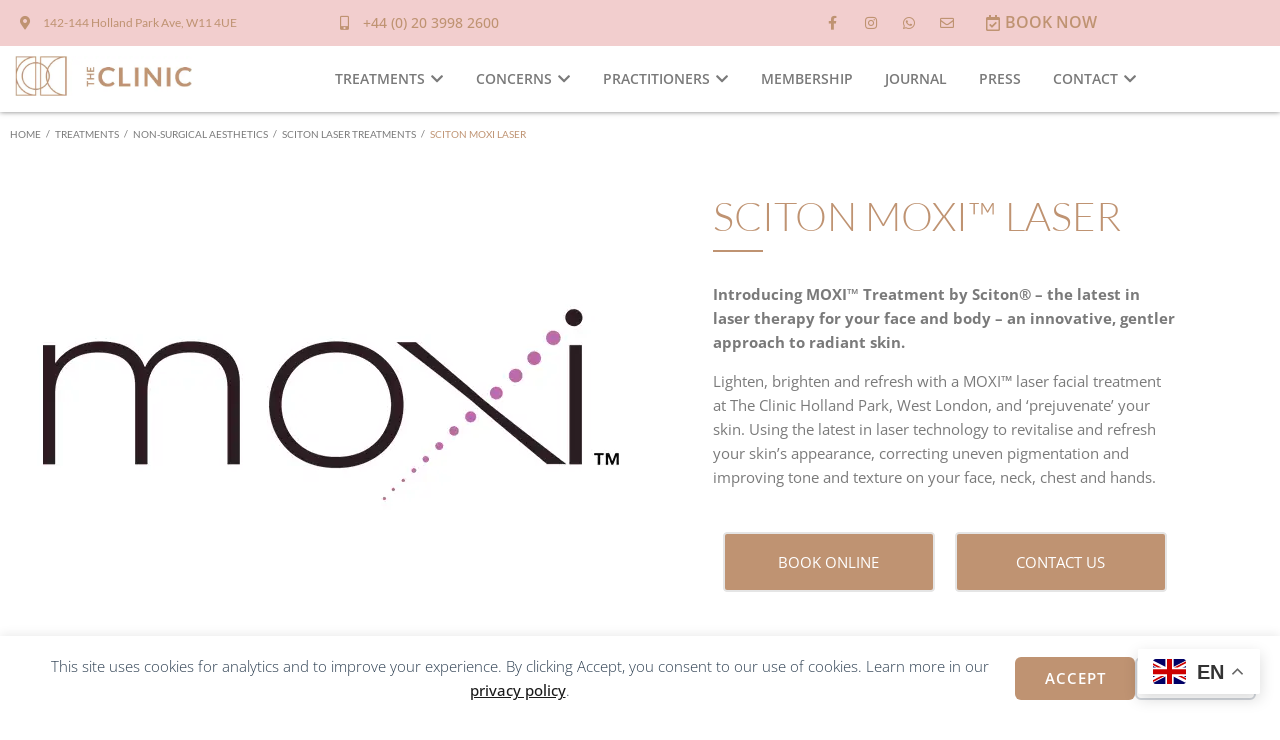

--- FILE ---
content_type: text/html; charset=UTF-8
request_url: https://theclinichollandpark.com/treatments/non-surgical-aesthetics/sciton-laser-treatments/sciton-moxi-laser/
body_size: 41508
content:
<!DOCTYPE html>
<html lang="en-GB">
<head>
<meta charset="UTF-8">
<link rel="profile" href="https://gmpg.org/xfn/11">
<link rel="pingback" href="https://theclinichollandpark.com/xmlrpc.php">

<meta name="viewport" content="width=device-width, initial-scale=1" />
<title>The Clinic Holland Park | Private Cosmetic Clinic | West London | Sciton Moxi Laser</title>
<meta name="uri-translation" content="on" /><meta name="dc.title" content="The Clinic Holland Park | Private Cosmetic Clinic | West London | Sciton Moxi Laser">
<meta name="dc.description" content="Luxury Cosmetic Clinic providing an extensive range of surgical and non-surgical procedures, medical and aesthetic treatments in West London. Sciton Moxi Laser.">
<meta name="dc.relation" content="https://theclinichollandpark.com/treatments/non-surgical-aesthetics/sciton-laser-treatments/sciton-moxi-laser/">
<meta name="dc.source" content="https://theclinichollandpark.com/">
<meta name="dc.language" content="en_GB">
<meta name="description" content="Luxury Cosmetic Clinic providing an extensive range of surgical and non-surgical procedures, medical and aesthetic treatments in West London. Sciton Moxi Laser.">
<meta name="robots" content="index, follow, max-snippet:-1, max-image-preview:large, max-video-preview:-1">
<link rel="canonical" href="https://theclinichollandpark.com/treatments/non-surgical-aesthetics/sciton-laser-treatments/sciton-moxi-laser/">
<meta property="og:url" content="https://theclinichollandpark.com/treatments/non-surgical-aesthetics/sciton-laser-treatments/sciton-moxi-laser/">
<meta property="og:site_name" content="The Clinic Holland Park">
<meta property="og:locale" content="en_GB">
<meta property="og:type" content="article">
<meta property="article:author" content="https://www.facebook.com/theclinichollandpark/">
<meta property="article:publisher" content="https://www.facebook.com/theclinichollandpark/">
<meta property="og:title" content="The Clinic Holland Park | Private Cosmetic Clinic | West London | Sciton Moxi Laser">
<meta property="og:description" content="Luxury Cosmetic Clinic providing an extensive range of surgical and non-surgical procedures, medical and aesthetic treatments in West London. Sciton Moxi Laser.">
<meta property="og:image" content="https://theclinichollandpark.com/wp-content/uploads/2022/09/og-image.webp">
<meta property="og:image:secure_url" content="https://theclinichollandpark.com/wp-content/uploads/2022/09/og-image.webp">
<meta property="og:image:width" content="1200">
<meta property="og:image:height" content="630">
<meta property="og:image:alt" content="og-image">
<meta name="twitter:card" content="summary">
<meta name="twitter:title" content="The Clinic Holland Park | Private Cosmetic Clinic | West London | Sciton Moxi Laser">
<meta name="twitter:description" content="Luxury Cosmetic Clinic providing an extensive range of surgical and non-surgical procedures, medical and aesthetic treatments in West London. Sciton Moxi Laser.">
<meta name="twitter:image" content="https://theclinichollandpark.com/wp-content/uploads/2022/09/og-image.jpg">
<link rel='dns-prefetch' href='//theclinichollandpark.com' />
<link rel='dns-prefetch' href='//fonts.googleapis.com' />
<link rel="alternate" type="application/rss+xml" title="The Clinic Holland Park &raquo; Feed" href="https://theclinichollandpark.com/feed/" />
<link rel="alternate" type="application/rss+xml" title="The Clinic Holland Park &raquo; Comments Feed" href="https://theclinichollandpark.com/comments/feed/" />
<link rel="alternate" title="oEmbed (JSON)" type="application/json+oembed" href="https://theclinichollandpark.com/wp-json/oembed/1.0/embed?url=https%3A%2F%2Ftheclinichollandpark.com%2Ftreatments%2Fnon-surgical-aesthetics%2Fsciton-laser-treatments%2Fsciton-moxi-laser%2F" />
<link rel="alternate" title="oEmbed (XML)" type="text/xml+oembed" href="https://theclinichollandpark.com/wp-json/oembed/1.0/embed?url=https%3A%2F%2Ftheclinichollandpark.com%2Ftreatments%2Fnon-surgical-aesthetics%2Fsciton-laser-treatments%2Fsciton-moxi-laser%2F&#038;format=xml" />
<style id='wp-img-auto-sizes-contain-inline-css' type='text/css'>
img:is([sizes=auto i],[sizes^="auto," i]){contain-intrinsic-size:3000px 1500px}
/*# sourceURL=wp-img-auto-sizes-contain-inline-css */
</style>
<style id='wp-emoji-styles-inline-css' type='text/css'>

	img.wp-smiley, img.emoji {
		display: inline !important;
		border: none !important;
		box-shadow: none !important;
		height: 1em !important;
		width: 1em !important;
		margin: 0 0.07em !important;
		vertical-align: -0.1em !important;
		background: none !important;
		padding: 0 !important;
	}
/*# sourceURL=wp-emoji-styles-inline-css */
</style>
<style id='classic-theme-styles-inline-css' type='text/css'>
/*! This file is auto-generated */
.wp-block-button__link{color:#fff;background-color:#32373c;border-radius:9999px;box-shadow:none;text-decoration:none;padding:calc(.667em + 2px) calc(1.333em + 2px);font-size:1.125em}.wp-block-file__button{background:#32373c;color:#fff;text-decoration:none}
/*# sourceURL=/wp-includes/css/classic-themes.min.css */
</style>
<link rel='stylesheet' id='jet-engine-frontend-css' href='https://theclinichollandpark.com/wp-content/plugins/jet-engine/assets/css/frontend.css?ver=3.8.2.1' type='text/css' media='all' />
<style id='wpseopress-local-business-style-inline-css' type='text/css'>
span.wp-block-wpseopress-local-business-field{margin-right:8px}

/*# sourceURL=https://theclinichollandpark.com/wp-content/plugins/wp-seopress-pro/public/editor/blocks/local-business/style-index.css */
</style>
<style id='wpseopress-table-of-contents-style-inline-css' type='text/css'>
.wp-block-wpseopress-table-of-contents li.active>a{font-weight:bold}

/*# sourceURL=https://theclinichollandpark.com/wp-content/plugins/wp-seopress-pro/public/editor/blocks/table-of-contents/style-index.css */
</style>
<style id='global-styles-inline-css' type='text/css'>
:root{--wp--preset--aspect-ratio--square: 1;--wp--preset--aspect-ratio--4-3: 4/3;--wp--preset--aspect-ratio--3-4: 3/4;--wp--preset--aspect-ratio--3-2: 3/2;--wp--preset--aspect-ratio--2-3: 2/3;--wp--preset--aspect-ratio--16-9: 16/9;--wp--preset--aspect-ratio--9-16: 9/16;--wp--preset--color--black: #000000;--wp--preset--color--cyan-bluish-gray: #abb8c3;--wp--preset--color--white: #ffffff;--wp--preset--color--pale-pink: #f78da7;--wp--preset--color--vivid-red: #cf2e2e;--wp--preset--color--luminous-vivid-orange: #ff6900;--wp--preset--color--luminous-vivid-amber: #fcb900;--wp--preset--color--light-green-cyan: #7bdcb5;--wp--preset--color--vivid-green-cyan: #00d084;--wp--preset--color--pale-cyan-blue: #8ed1fc;--wp--preset--color--vivid-cyan-blue: #0693e3;--wp--preset--color--vivid-purple: #9b51e0;--wp--preset--gradient--vivid-cyan-blue-to-vivid-purple: linear-gradient(135deg,rgb(6,147,227) 0%,rgb(155,81,224) 100%);--wp--preset--gradient--light-green-cyan-to-vivid-green-cyan: linear-gradient(135deg,rgb(122,220,180) 0%,rgb(0,208,130) 100%);--wp--preset--gradient--luminous-vivid-amber-to-luminous-vivid-orange: linear-gradient(135deg,rgb(252,185,0) 0%,rgb(255,105,0) 100%);--wp--preset--gradient--luminous-vivid-orange-to-vivid-red: linear-gradient(135deg,rgb(255,105,0) 0%,rgb(207,46,46) 100%);--wp--preset--gradient--very-light-gray-to-cyan-bluish-gray: linear-gradient(135deg,rgb(238,238,238) 0%,rgb(169,184,195) 100%);--wp--preset--gradient--cool-to-warm-spectrum: linear-gradient(135deg,rgb(74,234,220) 0%,rgb(151,120,209) 20%,rgb(207,42,186) 40%,rgb(238,44,130) 60%,rgb(251,105,98) 80%,rgb(254,248,76) 100%);--wp--preset--gradient--blush-light-purple: linear-gradient(135deg,rgb(255,206,236) 0%,rgb(152,150,240) 100%);--wp--preset--gradient--blush-bordeaux: linear-gradient(135deg,rgb(254,205,165) 0%,rgb(254,45,45) 50%,rgb(107,0,62) 100%);--wp--preset--gradient--luminous-dusk: linear-gradient(135deg,rgb(255,203,112) 0%,rgb(199,81,192) 50%,rgb(65,88,208) 100%);--wp--preset--gradient--pale-ocean: linear-gradient(135deg,rgb(255,245,203) 0%,rgb(182,227,212) 50%,rgb(51,167,181) 100%);--wp--preset--gradient--electric-grass: linear-gradient(135deg,rgb(202,248,128) 0%,rgb(113,206,126) 100%);--wp--preset--gradient--midnight: linear-gradient(135deg,rgb(2,3,129) 0%,rgb(40,116,252) 100%);--wp--preset--font-size--small: 13px;--wp--preset--font-size--medium: 20px;--wp--preset--font-size--large: 36px;--wp--preset--font-size--x-large: 42px;--wp--preset--spacing--20: 0.44rem;--wp--preset--spacing--30: 0.67rem;--wp--preset--spacing--40: 1rem;--wp--preset--spacing--50: 1.5rem;--wp--preset--spacing--60: 2.25rem;--wp--preset--spacing--70: 3.38rem;--wp--preset--spacing--80: 5.06rem;--wp--preset--shadow--natural: 6px 6px 9px rgba(0, 0, 0, 0.2);--wp--preset--shadow--deep: 12px 12px 50px rgba(0, 0, 0, 0.4);--wp--preset--shadow--sharp: 6px 6px 0px rgba(0, 0, 0, 0.2);--wp--preset--shadow--outlined: 6px 6px 0px -3px rgb(255, 255, 255), 6px 6px rgb(0, 0, 0);--wp--preset--shadow--crisp: 6px 6px 0px rgb(0, 0, 0);}:where(.is-layout-flex){gap: 0.5em;}:where(.is-layout-grid){gap: 0.5em;}body .is-layout-flex{display: flex;}.is-layout-flex{flex-wrap: wrap;align-items: center;}.is-layout-flex > :is(*, div){margin: 0;}body .is-layout-grid{display: grid;}.is-layout-grid > :is(*, div){margin: 0;}:where(.wp-block-columns.is-layout-flex){gap: 2em;}:where(.wp-block-columns.is-layout-grid){gap: 2em;}:where(.wp-block-post-template.is-layout-flex){gap: 1.25em;}:where(.wp-block-post-template.is-layout-grid){gap: 1.25em;}.has-black-color{color: var(--wp--preset--color--black) !important;}.has-cyan-bluish-gray-color{color: var(--wp--preset--color--cyan-bluish-gray) !important;}.has-white-color{color: var(--wp--preset--color--white) !important;}.has-pale-pink-color{color: var(--wp--preset--color--pale-pink) !important;}.has-vivid-red-color{color: var(--wp--preset--color--vivid-red) !important;}.has-luminous-vivid-orange-color{color: var(--wp--preset--color--luminous-vivid-orange) !important;}.has-luminous-vivid-amber-color{color: var(--wp--preset--color--luminous-vivid-amber) !important;}.has-light-green-cyan-color{color: var(--wp--preset--color--light-green-cyan) !important;}.has-vivid-green-cyan-color{color: var(--wp--preset--color--vivid-green-cyan) !important;}.has-pale-cyan-blue-color{color: var(--wp--preset--color--pale-cyan-blue) !important;}.has-vivid-cyan-blue-color{color: var(--wp--preset--color--vivid-cyan-blue) !important;}.has-vivid-purple-color{color: var(--wp--preset--color--vivid-purple) !important;}.has-black-background-color{background-color: var(--wp--preset--color--black) !important;}.has-cyan-bluish-gray-background-color{background-color: var(--wp--preset--color--cyan-bluish-gray) !important;}.has-white-background-color{background-color: var(--wp--preset--color--white) !important;}.has-pale-pink-background-color{background-color: var(--wp--preset--color--pale-pink) !important;}.has-vivid-red-background-color{background-color: var(--wp--preset--color--vivid-red) !important;}.has-luminous-vivid-orange-background-color{background-color: var(--wp--preset--color--luminous-vivid-orange) !important;}.has-luminous-vivid-amber-background-color{background-color: var(--wp--preset--color--luminous-vivid-amber) !important;}.has-light-green-cyan-background-color{background-color: var(--wp--preset--color--light-green-cyan) !important;}.has-vivid-green-cyan-background-color{background-color: var(--wp--preset--color--vivid-green-cyan) !important;}.has-pale-cyan-blue-background-color{background-color: var(--wp--preset--color--pale-cyan-blue) !important;}.has-vivid-cyan-blue-background-color{background-color: var(--wp--preset--color--vivid-cyan-blue) !important;}.has-vivid-purple-background-color{background-color: var(--wp--preset--color--vivid-purple) !important;}.has-black-border-color{border-color: var(--wp--preset--color--black) !important;}.has-cyan-bluish-gray-border-color{border-color: var(--wp--preset--color--cyan-bluish-gray) !important;}.has-white-border-color{border-color: var(--wp--preset--color--white) !important;}.has-pale-pink-border-color{border-color: var(--wp--preset--color--pale-pink) !important;}.has-vivid-red-border-color{border-color: var(--wp--preset--color--vivid-red) !important;}.has-luminous-vivid-orange-border-color{border-color: var(--wp--preset--color--luminous-vivid-orange) !important;}.has-luminous-vivid-amber-border-color{border-color: var(--wp--preset--color--luminous-vivid-amber) !important;}.has-light-green-cyan-border-color{border-color: var(--wp--preset--color--light-green-cyan) !important;}.has-vivid-green-cyan-border-color{border-color: var(--wp--preset--color--vivid-green-cyan) !important;}.has-pale-cyan-blue-border-color{border-color: var(--wp--preset--color--pale-cyan-blue) !important;}.has-vivid-cyan-blue-border-color{border-color: var(--wp--preset--color--vivid-cyan-blue) !important;}.has-vivid-purple-border-color{border-color: var(--wp--preset--color--vivid-purple) !important;}.has-vivid-cyan-blue-to-vivid-purple-gradient-background{background: var(--wp--preset--gradient--vivid-cyan-blue-to-vivid-purple) !important;}.has-light-green-cyan-to-vivid-green-cyan-gradient-background{background: var(--wp--preset--gradient--light-green-cyan-to-vivid-green-cyan) !important;}.has-luminous-vivid-amber-to-luminous-vivid-orange-gradient-background{background: var(--wp--preset--gradient--luminous-vivid-amber-to-luminous-vivid-orange) !important;}.has-luminous-vivid-orange-to-vivid-red-gradient-background{background: var(--wp--preset--gradient--luminous-vivid-orange-to-vivid-red) !important;}.has-very-light-gray-to-cyan-bluish-gray-gradient-background{background: var(--wp--preset--gradient--very-light-gray-to-cyan-bluish-gray) !important;}.has-cool-to-warm-spectrum-gradient-background{background: var(--wp--preset--gradient--cool-to-warm-spectrum) !important;}.has-blush-light-purple-gradient-background{background: var(--wp--preset--gradient--blush-light-purple) !important;}.has-blush-bordeaux-gradient-background{background: var(--wp--preset--gradient--blush-bordeaux) !important;}.has-luminous-dusk-gradient-background{background: var(--wp--preset--gradient--luminous-dusk) !important;}.has-pale-ocean-gradient-background{background: var(--wp--preset--gradient--pale-ocean) !important;}.has-electric-grass-gradient-background{background: var(--wp--preset--gradient--electric-grass) !important;}.has-midnight-gradient-background{background: var(--wp--preset--gradient--midnight) !important;}.has-small-font-size{font-size: var(--wp--preset--font-size--small) !important;}.has-medium-font-size{font-size: var(--wp--preset--font-size--medium) !important;}.has-large-font-size{font-size: var(--wp--preset--font-size--large) !important;}.has-x-large-font-size{font-size: var(--wp--preset--font-size--x-large) !important;}
:where(.wp-block-post-template.is-layout-flex){gap: 1.25em;}:where(.wp-block-post-template.is-layout-grid){gap: 1.25em;}
:where(.wp-block-term-template.is-layout-flex){gap: 1.25em;}:where(.wp-block-term-template.is-layout-grid){gap: 1.25em;}
:where(.wp-block-columns.is-layout-flex){gap: 2em;}:where(.wp-block-columns.is-layout-grid){gap: 2em;}
:root :where(.wp-block-pullquote){font-size: 1.5em;line-height: 1.6;}
/*# sourceURL=global-styles-inline-css */
</style>
<link rel='stylesheet' id='font-awesome-css' href='https://theclinichollandpark.com/wp-content/plugins/elementor/assets/lib/font-awesome/css/font-awesome.min.css?ver=4.7.0' type='text/css' media='all' />
<link rel='stylesheet' id='kava-parent-theme-style-css' href='https://theclinichollandpark.com/wp-content/themes/kava/style.css?ver=2.1.4' type='text/css' media='all' />
<link rel='stylesheet' id='kava-theme-style-css' href='https://theclinichollandpark.com/wp-content/themes/kava-child/style.css?ver=2.1.4' type='text/css' media='all' />
<style id='kava-theme-style-inline-css' type='text/css'>
/* #Typography */body {font-style: normal;font-weight: 300;font-size: 14px;line-height: 1.6;font-family: 'Open Sans', sans-serif;letter-spacing: 0px;text-align: left;color: #7a7a7a;}h1,.h1-style {font-style: normal;font-weight: 300;font-size: 24px;line-height: 1.4;font-family: Lato, sans-serif;letter-spacing: 0px;text-align: inherit;color: #bf9372;}h2,.h2-style {font-style: normal;font-weight: 300;font-size: 24px;line-height: 1.4;font-family: Lato, sans-serif;letter-spacing: 0px;text-align: inherit;color: #bf9372;}h3,.h3-style {font-style: normal;font-weight: 400;font-size: 21px;line-height: 1.4;font-family: Roboto, sans-serif;letter-spacing: 0px;text-align: inherit;color: #bf9372;}h4,.h4-style {font-style: normal;font-weight: 400;font-size: 20px;line-height: 1.5;font-family: Roboto, sans-serif;letter-spacing: 0px;text-align: inherit;color: #bf9372;}h5,.h5-style {font-style: normal;font-weight: 300;font-size: 18px;line-height: 1.5;font-family: Roboto, sans-serif;letter-spacing: 0px;text-align: inherit;color: #bf9372;}h6,.h6-style {font-style: normal;font-weight: 500;font-size: 14px;line-height: 1.5;font-family: Roboto, sans-serif;letter-spacing: 0px;text-align: inherit;color: #bf9372;}@media (min-width: 1200px) {h1,.h1-style { font-size: 40px; }h2,.h2-style { font-size: 40px; }h3,.h3-style { font-size: 28px; }}a,h1 a:hover,h2 a:hover,h3 a:hover,h4 a:hover,h5 a:hover,h6 a:hover { color: #bf9372; }a:hover { color: #d4bba7; }blockquote {color: #bf9372;}/* #Header */.site-header__wrap {background-color: #ffffff;background-repeat: repeat;background-position: center top;background-attachment: scroll;;}/* ##Top Panel */.top-panel {color: #7a7a7a;background-color: #ffffff;}/* #Main Menu */.main-navigation {font-style: normal;font-weight: 400;font-size: 14px;line-height: 1.4;font-family: Roboto, sans-serif;letter-spacing: 0px;}.main-navigation a,.menu-item-has-children:before {color: #7a7a7a;}.main-navigation a:hover,.main-navigation .current_page_item>a,.main-navigation .current-menu-item>a,.main-navigation .current_page_ancestor>a,.main-navigation .current-menu-ancestor>a {color: #d4bba7;}/* #Mobile Menu */.mobile-menu-toggle-button {color: #ffffff;background-color: #bf9372;}/* #Social */.social-list a {color: #7a7a7a;}.social-list a:hover {color: #bf9372;}/* #Breadcrumbs */.breadcrumbs_item {font-style: normal;font-weight: 400;font-size: 11px;line-height: 1.5;font-family: 'Open Sans', sans-serif;letter-spacing: 0px;}.breadcrumbs_item_sep,.breadcrumbs_item_link {color: #7a7a7a;}.breadcrumbs_item_link:hover {color: #bf9372;}/* #Post navigation */.post-navigation-container i {color: #7a7a7a;}.post-navigation-container .nav-links a:hover .post-title,.post-navigation-container .nav-links a:hover .nav-text {color: #bf9372;}.post-navigation-container .nav-links a:hover i {color: #d4bba7;}/* #Pagination */.posts-list-navigation .pagination .page-numbers,.page-links > span,.page-links > a {color: #7a7a7a;}.posts-list-navigation .pagination a.page-numbers:hover,.posts-list-navigation .pagination .page-numbers.current,.page-links > a:hover,.page-links > span {color: #d4bba7;}.posts-list-navigation .pagination .next,.posts-list-navigation .pagination .prev {color: #bf9372;}.posts-list-navigation .pagination .next:hover,.posts-list-navigation .pagination .prev:hover {color: #d4bba7;}/* #Button Appearance Styles (regular scheme) */.btn,button,input[type='button'],input[type='reset'],input[type='submit'] {font-style: normal;font-weight: 400;font-size: 12px;line-height: 1;font-family: 'Open Sans', sans-serif;letter-spacing: 1px;color: #ffffff;background-color: #bf9372;}.btn:hover,button:hover,input[type='button']:hover,input[type='reset']:hover,input[type='submit']:hover,input[type='reset']:hover {color: #ffffff;background-color: rgb(229,185,152);}.btn.invert-button {color: #ffffff;}.btn.invert-button:hover {color: #ffffff;border-color: #bf9372;background-color: #bf9372;}/* #Totop Button */#toTop {padding: 0px 0px;border-radius: 0px;background-color: ;color: #000000;}#toTop:hover {background-color: ;color: #bf9372;}input,optgroup,select,textarea {font-size: 14px;}/* #Comment, Contact, Password Forms */.comment-form .submit,.wpcf7-submit,.post-password-form label + input {font-style: normal;font-weight: 400;font-size: 12px;line-height: 1;font-family: 'Open Sans', sans-serif;letter-spacing: 1px;color: #ffffff;background-color: #bf9372;}.comment-form .submit:hover,.wpcf7-submit:hover,.post-password-form label + input:hover {color: #ffffff;background-color: rgb(229,185,152);}.comment-reply-title {font-style: normal;font-weight: 400;font-size: 20px;line-height: 1.5;font-family: Roboto, sans-serif;letter-spacing: 0px;color: #bf9372;}/* Cookies consent */.comment-form-cookies-consent input[type='checkbox']:checked ~ label[for=wp-comment-cookies-consent]:before {color: #ffffff;border-color: #bf9372;background-color: #bf9372;}/* #Comment Reply Link */#cancel-comment-reply-link {color: #bf9372;}#cancel-comment-reply-link:hover {color: #d4bba7;}/* #Comment item */.comment-body .fn {font-style: normal;font-weight: 500;font-size: 14px;line-height: 1.5;font-family: Roboto, sans-serif;letter-spacing: 0px;color: #bf9372;}.comment-date__time {color: #7a7a7a;}.comment-reply-link {font-style: normal;font-weight: 400;font-size: 12px;line-height: 1;font-family: 'Open Sans', sans-serif;letter-spacing: 1px;}/* #Input Placeholders */::-webkit-input-placeholder { color: #7a7a7a; }::-moz-placeholder{ color: #7a7a7a; }:-moz-placeholder{ color: #7a7a7a; }:-ms-input-placeholder{ color: #7a7a7a; }/* #Entry Meta */.posted-on,.cat-links,.byline,.tags-links {color: #7a7a7a;}.comments-button {color: #7a7a7a;}.comments-button:hover {color: #ffffff;background-color: #bf9372;}.btn-style .post-categories a {color: #ffffff;background-color: #bf9372;}.btn-style .post-categories a:hover {color: #ffffff;background-color: rgb(229,185,152);}.sticky-label {color: #ffffff;background-color: #bf9372;}/* Posts List Item Invert */.invert-hover.has-post-thumbnail:hover,.invert-hover.has-post-thumbnail:hover .posted-on,.invert-hover.has-post-thumbnail:hover .cat-links,.invert-hover.has-post-thumbnail:hover .byline,.invert-hover.has-post-thumbnail:hover .tags-links,.invert-hover.has-post-thumbnail:hover .entry-meta,.invert-hover.has-post-thumbnail:hover a,.invert-hover.has-post-thumbnail:hover .btn-icon,.invert-item.has-post-thumbnail,.invert-item.has-post-thumbnail .posted-on,.invert-item.has-post-thumbnail .cat-links,.invert-item.has-post-thumbnail .byline,.invert-item.has-post-thumbnail .tags-links,.invert-item.has-post-thumbnail .entry-meta,.invert-item.has-post-thumbnail a,.invert-item.has-post-thumbnail .btn:hover,.invert-item.has-post-thumbnail .btn-style .post-categories a:hover,.invert,.invert .entry-title,.invert a,.invert .byline,.invert .posted-on,.invert .cat-links,.invert .tags-links {color: #ffffff;}.invert-hover.has-post-thumbnail:hover a:hover,.invert-hover.has-post-thumbnail:hover .btn-icon:hover,.invert-item.has-post-thumbnail a:hover,.invert a:hover {color: #bf9372;}.invert-hover.has-post-thumbnail .btn,.invert-item.has-post-thumbnail .comments-button,.posts-list--default.list-style-v10 .invert.default-item .comments-button{color: #ffffff;background-color: #bf9372;}.invert-hover.has-post-thumbnail .btn:hover,.invert-item.has-post-thumbnail .comments-button:hover,.posts-list--default.list-style-v10 .invert.default-item .comments-button:hover {color: #bf9372;background-color: #ffffff;}/* Default Posts List */.list-style-v8 .comments-link {color: #7a7a7a;}.list-style-v8 .comments-link:hover {color: #d4bba7;}/* Creative Posts List */.creative-item .entry-title a:hover {color: #bf9372;}.list-style-default .creative-item a,.creative-item .btn-icon {color: #7a7a7a;}.list-style-default .creative-item a:hover,.creative-item .btn-icon:hover {color: #bf9372;}.list-style-default .creative-item .btn,.list-style-default .creative-item .btn:hover,.list-style-default .creative-item .comments-button:hover {color: #ffffff;}.creative-item__title-first-letter {font-style: normal;font-weight: 300;font-family: Lato, sans-serif;color: #bf9372;}.posts-list--creative.list-style-v10 .creative-item:before {background-color: #bf9372;box-shadow: 0px 0px 0px 8px rgba(191,147,114,0.25);}.posts-list--creative.list-style-v10 .creative-item__post-date {font-style: normal;font-weight: 400;font-size: 20px;line-height: 1.5;font-family: Roboto, sans-serif;letter-spacing: 0px;color: #bf9372;}.posts-list--creative.list-style-v10 .creative-item__post-date a {color: #bf9372;}.posts-list--creative.list-style-v10 .creative-item__post-date a:hover {color: #d4bba7;}/* Creative Posts List style-v2 */.list-style-v2 .creative-item .entry-title,.list-style-v9 .creative-item .entry-title {font-style: normal;font-weight: 400;font-size: 20px;line-height: 1.5;font-family: Roboto, sans-serif;letter-spacing: 0px;}/* Image Post Format */.post_format-post-format-image .post-thumbnail__link:before {color: #ffffff;background-color: #bf9372;}/* Gallery Post Format */.post_format-post-format-gallery .swiper-button-prev,.post_format-post-format-gallery .swiper-button-next {color: #7a7a7a;}.post_format-post-format-gallery .swiper-button-prev:hover,.post_format-post-format-gallery .swiper-button-next:hover {color: #d4bba7;}/* Link Post Format */.post_format-post-format-quote .post-format-quote {color: #ffffff;background-color: #bf9372;}.post_format-post-format-quote .post-format-quote:before {color: #bf9372;background-color: #ffffff;}/* Post Author */.post-author__title a {color: #bf9372;}.post-author__title a:hover {color: #d4bba7;}.invert .post-author__title a {color: #ffffff;}.invert .post-author__title a:hover {color: #bf9372;}/* Single Post */.single-post blockquote {border-color: #bf9372;}.single-post:not(.post-template-single-layout-4):not(.post-template-single-layout-7) .tags-links a:hover {color: #ffffff;border-color: #bf9372;background-color: #bf9372;}.single-header-3 .post-author .byline,.single-header-4 .post-author .byline,.single-header-5 .post-author .byline {font-style: normal;font-weight: 400;font-size: 20px;line-height: 1.5;font-family: Roboto, sans-serif;letter-spacing: 0px;}.single-header-8,.single-header-10 .entry-header {background-color: #bf9372;}.single-header-8.invert a:hover,.single-header-10.invert a:hover {color: rgba(255,255,255,0.5);}.single-header-3 a.comments-button,.single-header-10 a.comments-button {border: 1px solid #ffffff;}.single-header-3 a.comments-button:hover,.single-header-10 a.comments-button:hover {color: #bf9372;background-color: #ffffff;}/* Page preloader */.page-preloader {border-top-color: #bf9372;border-right-color: #bf9372;}/* Logo */.site-logo__link,.site-logo__link:hover {color: #bf9372;}/* Page title */.page-title {font-style: normal;font-weight: 300;font-size: 24px;line-height: 1.4;font-family: Lato, sans-serif;letter-spacing: 0px;color: #bf9372;}@media (min-width: 1200px) {.page-title { font-size: 40px; }}/* Grid Posts List */.posts-list.list-style-v3 .comments-link {border-color: #bf9372;}.posts-list.list-style-v4 .comments-link {color: #7a7a7a;}.posts-list.list-style-v4 .posts-list__item.grid-item .grid-item-wrap .comments-link:hover {color: #ffffff;background-color: #bf9372;}/* Posts List Grid Item Invert */.grid-item-wrap.invert,.grid-item-wrap.invert .posted-on,.grid-item-wrap.invert .cat-links,.grid-item-wrap.invert .byline,.grid-item-wrap.invert .tags-links,.grid-item-wrap.invert .entry-meta,.grid-item-wrap.invert a,.grid-item-wrap.invert .btn-icon,.grid-item-wrap.invert .comments-button {color: #ffffff;}/* Posts List Grid-5 Item Invert */.list-style-v5 .grid-item-wrap.invert .posted-on,.list-style-v5 .grid-item-wrap.invert .cat-links,.list-style-v5 .grid-item-wrap.invert .byline,.list-style-v5 .grid-item-wrap.invert .tags-links,.list-style-v5 .grid-item-wrap.invert .posted-on a,.list-style-v5 .grid-item-wrap.invert .cat-links a,.list-style-v5 .grid-item-wrap.invert .tags-links a,.list-style-v5 .grid-item-wrap.invert .byline a,.list-style-v5 .grid-item-wrap.invert .comments-link,.list-style-v5 .grid-item-wrap.invert .entry-title a:hover {color: #bf9372;}.list-style-v5 .grid-item-wrap.invert .posted-on a:hover,.list-style-v5 .grid-item-wrap.invert .cat-links a:hover,.list-style-v5 .grid-item-wrap.invert .tags-links a:hover,.list-style-v5 .grid-item-wrap.invert .byline a:hover,.list-style-v5 .grid-item-wrap.invert .comments-link:hover {color: #ffffff;}/* Posts List Grid-6 Item Invert */.posts-list.list-style-v6 .posts-list__item.grid-item .grid-item-wrap .cat-links a,.posts-list.list-style-v7 .posts-list__item.grid-item .grid-item-wrap .cat-links a {color: #ffffff;background-color: #bf9372;}.posts-list.list-style-v6 .posts-list__item.grid-item .grid-item-wrap .cat-links a:hover,.posts-list.list-style-v7 .posts-list__item.grid-item .grid-item-wrap .cat-links a:hover {color: #ffffff;background-color: rgb(229,185,152);}.posts-list.list-style-v9 .posts-list__item.grid-item .grid-item-wrap .entry-header .entry-title {font-weight : 300;}/* Grid 7 */.list-style-v7 .grid-item-wrap.invert .posted-on a:hover,.list-style-v7 .grid-item-wrap.invert .cat-links a:hover,.list-style-v7 .grid-item-wrap.invert .tags-links a:hover,.list-style-v7 .grid-item-wrap.invert .byline a:hover,.list-style-v7 .grid-item-wrap.invert .comments-link:hover,.list-style-v7 .grid-item-wrap.invert .entry-title a:hover,.list-style-v6 .grid-item-wrap.invert .posted-on a:hover,.list-style-v6 .grid-item-wrap.invert .cat-links a:hover,.list-style-v6 .grid-item-wrap.invert .tags-links a:hover,.list-style-v6 .grid-item-wrap.invert .byline a:hover,.list-style-v6 .grid-item-wrap.invert .comments-link:hover,.list-style-v6 .grid-item-wrap.invert .entry-title a:hover {color: #bf9372;}.list-style-v7 .grid-item-wrap.invert .posted-on,.list-style-v7 .grid-item-wrap.invert .cat-links,.list-style-v7 .grid-item-wrap.invert .byline,.list-style-v7 .grid-item-wrap.invert .tags-links,.list-style-v7 .grid-item-wrap.invert .posted-on a,.list-style-v7 .grid-item-wrap.invert .cat-links a,.list-style-v7 .grid-item-wrap.invert .tags-links a,.list-style-v7 .grid-item-wrap.invert .byline a,.list-style-v7 .grid-item-wrap.invert .comments-link,.list-style-v7 .grid-item-wrap.invert .entry-title a,.list-style-v7 .grid-item-wrap.invert .entry-content p,.list-style-v6 .grid-item-wrap.invert .posted-on,.list-style-v6 .grid-item-wrap.invert .cat-links,.list-style-v6 .grid-item-wrap.invert .byline,.list-style-v6 .grid-item-wrap.invert .tags-links,.list-style-v6 .grid-item-wrap.invert .posted-on a,.list-style-v6 .grid-item-wrap.invert .cat-links a,.list-style-v6 .grid-item-wrap.invert .tags-links a,.list-style-v6 .grid-item-wrap.invert .byline a,.list-style-v6 .grid-item-wrap.invert .comments-link,.list-style-v6 .grid-item-wrap.invert .entry-title a,.list-style-v6 .grid-item-wrap.invert .entry-content p {color: #ffffff;}.posts-list.list-style-v7 .grid-item .grid-item-wrap .entry-footer .comments-link:hover,.posts-list.list-style-v6 .grid-item .grid-item-wrap .entry-footer .comments-link:hover,.posts-list.list-style-v6 .posts-list__item.grid-item .grid-item-wrap .btn:hover,.posts-list.list-style-v7 .posts-list__item.grid-item .grid-item-wrap .btn:hover {color: #bf9372;border-color: #bf9372;}.posts-list.list-style-v10 .grid-item-inner .space-between-content .comments-link {color: #7a7a7a;}.posts-list.list-style-v10 .grid-item-inner .space-between-content .comments-link:hover {color: #bf9372;}.posts-list.list-style-v10 .posts-list__item.justify-item .justify-item-inner .entry-title a {color: #7a7a7a;}.posts-list.posts-list--vertical-justify.list-style-v10 .posts-list__item.justify-item .justify-item-inner .entry-title a:hover{color: #ffffff;background-color: #bf9372;}.posts-list.list-style-v5 .posts-list__item.justify-item .justify-item-inner.invert .cat-links a:hover,.posts-list.list-style-v8 .posts-list__item.justify-item .justify-item-inner.invert .cat-links a:hover {color: #ffffff;background-color: rgb(229,185,152);}.posts-list.list-style-v5 .posts-list__item.justify-item .justify-item-inner.invert .cat-links a,.posts-list.list-style-v8 .posts-list__item.justify-item .justify-item-inner.invert .cat-links a{color: #ffffff;background-color: #bf9372;}.list-style-v8 .justify-item-inner.invert .posted-on,.list-style-v8 .justify-item-inner.invert .cat-links,.list-style-v8 .justify-item-inner.invert .byline,.list-style-v8 .justify-item-inner.invert .tags-links,.list-style-v8 .justify-item-inner.invert .posted-on a,.list-style-v8 .justify-item-inner.invert .cat-links a,.list-style-v8 .justify-item-inner.invert .tags-links a,.list-style-v8 .justify-item-inner.invert .byline a,.list-style-v8 .justify-item-inner.invert .comments-link,.list-style-v8 .justify-item-inner.invert .entry-title a,.list-style-v8 .justify-item-inner.invert .entry-content p,.list-style-v5 .justify-item-inner.invert .posted-on,.list-style-v5 .justify-item-inner.invert .cat-links,.list-style-v5 .justify-item-inner.invert .byline,.list-style-v5 .justify-item-inner.invert .tags-links,.list-style-v5 .justify-item-inner.invert .posted-on a,.list-style-v5 .justify-item-inner.invert .cat-links a,.list-style-v5 .justify-item-inner.invert .tags-links a,.list-style-v5 .justify-item-inner.invert .byline a,.list-style-v5 .justify-item-inner.invert .comments-link,.list-style-v5 .justify-item-inner.invert .entry-title a,.list-style-v5 .justify-item-inner.invert .entry-content p,.list-style-v4 .justify-item-inner.invert .posted-on:hover,.list-style-v4 .justify-item-inner.invert .cat-links,.list-style-v4 .justify-item-inner.invert .byline,.list-style-v4 .justify-item-inner.invert .tags-links,.list-style-v4 .justify-item-inner.invert .posted-on a,.list-style-v4 .justify-item-inner.invert .cat-links a,.list-style-v4 .justify-item-inner.invert .tags-links a,.list-style-v4 .justify-item-inner.invert .byline a,.list-style-v4 .justify-item-inner.invert .comments-link,.list-style-v4 .justify-item-inner.invert .entry-title a,.list-style-v4 .justify-item-inner.invert .entry-content p {color: #ffffff;}.list-style-v8 .justify-item-inner.invert .posted-on a:hover,.list-style-v8 .justify-item-inner.invert .cat-links a:hover,.list-style-v8 .justify-item-inner.invert .tags-links a:hover,.list-style-v8 .justify-item-inner.invert .byline a:hover,.list-style-v8 .justify-item-inner.invert .comments-link:hover,.list-style-v8 .justify-item-inner.invert .entry-title a:hover,.list-style-v5 .justify-item-inner.invert .posted-on a:hover,.list-style-v5 .justify-item-inner.invert .cat-links a:hover,.list-style-v5 .justify-item-inner.invert .tags-links a:hover,.list-style-v5 .justify-item-inner.invert .byline a:hover,.list-style-v5 .justify-item-inner.invert .entry-title a:hover,.list-style-v4 .justify-item-inner.invert .posted-on a,.list-style-v4 .justify-item-inner.invert .cat-links a:hover,.list-style-v4 .justify-item-inner.invert .tags-links a:hover,.list-style-v4 .justify-item-inner.invert .byline a:hover,.list-style-v4 .justify-item-inner.invert .comments-link:hover,.list-style-v4 .justify-item-inner.invert .entry-title a:hover{color: #bf9372;}.posts-list.list-style-v5 .justify-item .justify-item-wrap .entry-footer .comments-link:hover {border-color: #bf9372;}.list-style-v4 .justify-item-inner.invert .btn:hover,.list-style-v6 .justify-item-wrap.invert .btn:hover,.list-style-v8 .justify-item-inner.invert .btn:hover {color: #ffffff;}.posts-list.posts-list--vertical-justify.list-style-v5 .posts-list__item.justify-item .justify-item-wrap .entry-footer .comments-link:hover,.posts-list.posts-list--vertical-justify.list-style-v5 .posts-list__item.justify-item .justify-item-wrap .entry-footer .btn:hover {color: #bf9372;border-color: #bf9372;}/* masonry Posts List */.posts-list.list-style-v3 .comments-link {border-color: #bf9372;}.posts-list.list-style-v4 .comments-link {color: #7a7a7a;}.posts-list.list-style-v4 .posts-list__item.masonry-item .masonry-item-wrap .comments-link:hover {color: #ffffff;background-color: #bf9372;}/* Posts List masonry Item Invert */.masonry-item-wrap.invert,.masonry-item-wrap.invert .posted-on,.masonry-item-wrap.invert .cat-links,.masonry-item-wrap.invert .byline,.masonry-item-wrap.invert .tags-links,.masonry-item-wrap.invert .entry-meta,.masonry-item-wrap.invert a,.masonry-item-wrap.invert .btn-icon,.masonry-item-wrap.invert .comments-button {color: #ffffff;}/* Posts List masonry-5 Item Invert */.list-style-v5 .masonry-item-wrap.invert .posted-on,.list-style-v5 .masonry-item-wrap.invert .cat-links,.list-style-v5 .masonry-item-wrap.invert .byline,.list-style-v5 .masonry-item-wrap.invert .tags-links,.list-style-v5 .masonry-item-wrap.invert .posted-on a,.list-style-v5 .masonry-item-wrap.invert .cat-links a,.list-style-v5 .masonry-item-wrap.invert .tags-links a,.list-style-v5 .masonry-item-wrap.invert .byline a,.list-style-v5 .masonry-item-wrap.invert .comments-link,.list-style-v5 .masonry-item-wrap.invert .entry-title a:hover {color: #bf9372;}.list-style-v5 .masonry-item-wrap.invert .posted-on a:hover,.list-style-v5 .masonry-item-wrap.invert .cat-links a:hover,.list-style-v5 .masonry-item-wrap.invert .tags-links a:hover,.list-style-v5 .masonry-item-wrap.invert .byline a:hover,.list-style-v5 .masonry-item-wrap.invert .comments-link:hover {color: #ffffff;}.posts-list.list-style-v10 .masonry-item-inner .space-between-content .comments-link {color: #7a7a7a;}.posts-list.list-style-v10 .masonry-item-inner .space-between-content .comments-link:hover {color: #bf9372;}.widget_recent_entries a,.widget_recent_comments a {font-style: normal;font-weight: 500;font-size: 14px;line-height: 1.5;font-family: Roboto, sans-serif;letter-spacing: 0px;color: #bf9372;}.widget_recent_entries a:hover,.widget_recent_comments a:hover {color: #bf9372;}.widget_recent_entries .post-date,.widget_recent_comments .recentcomments {color: #7a7a7a;}.widget_recent_comments .comment-author-link a {color: #7a7a7a;}.widget_recent_comments .comment-author-link a:hover {color: #bf9372;}.widget_calendar th,.widget_calendar caption {color: #bf9372;}.widget_calendar tbody td a {color: #7a7a7a;}.widget_calendar tbody td a:hover {color: #ffffff;background-color: #bf9372;}.widget_calendar tfoot td a {color: #7a7a7a;}.widget_calendar tfoot td a:hover {color: #d4bba7;}/* Preloader */.jet-smart-listing-wrap.jet-processing + div.jet-smart-listing-loading,div.wpcf7 .ajax-loader {border-top-color: #bf9372;border-right-color: #bf9372;}/*--------------------------------------------------------------## Ecwid Plugin Styles--------------------------------------------------------------*//* Product Title, Product Price amount */html#ecwid_html body#ecwid_body .ec-size .ec-wrapper .ec-store .grid-product__title-inner,html#ecwid_html body#ecwid_body .ec-size .ec-wrapper .ec-store .grid__products .grid-product__image ~ .grid-product__price .grid-product__price-amount,html#ecwid_html body#ecwid_body .ec-size .ec-wrapper .ec-store .grid__products .grid-product__image ~ .grid-product__title .grid-product__price-amount,html#ecwid_html body#ecwid_body .ec-size .ec-store .grid__products--medium-items.grid__products--layout-center .grid-product__price-compare,html#ecwid_html body#ecwid_body .ec-size .ec-store .grid__products--medium-items .grid-product__details,html#ecwid_html body#ecwid_body .ec-size .ec-store .grid__products--medium-items .grid-product__sku,html#ecwid_html body#ecwid_body .ec-size .ec-store .grid__products--medium-items .grid-product__sku-hover,html#ecwid_html body#ecwid_body .ec-size .ec-store .grid__products--medium-items .grid-product__tax,html#ecwid_html body#ecwid_body .ec-size .ec-wrapper .ec-store .form__msg,html#ecwid_html body#ecwid_body .ec-size.ec-size--l .ec-wrapper .ec-store h1,html#ecwid_html body#ecwid_body.page .ec-size .ec-wrapper .ec-store .product-details__product-title,html#ecwid_html body#ecwid_body.page .ec-size .ec-wrapper .ec-store .product-details__product-price,html#ecwid_html body#ecwid_body .ec-size .ec-wrapper .ec-store .product-details-module__title,html#ecwid_html body#ecwid_body .ec-size .ec-wrapper .ec-store .ec-cart-summary__row--total .ec-cart-summary__title,html#ecwid_html body#ecwid_body .ec-size .ec-wrapper .ec-store .ec-cart-summary__row--total .ec-cart-summary__price,html#ecwid_html body#ecwid_body .ec-size .ec-wrapper .ec-store .grid__categories * {font-style: normal;font-weight: 500;line-height: 1.5;font-family: Roboto, sans-serif;letter-spacing: 0px;}html#ecwid_html body#ecwid_body .ecwid .ec-size .ec-wrapper .ec-store .product-details__product-description {font-style: normal;font-weight: 300;font-size: 14px;line-height: 1.6;font-family: 'Open Sans', sans-serif;letter-spacing: 0px;text-align: left;color: #7a7a7a;}html#ecwid_html body#ecwid_body .ec-size .ec-wrapper .ec-store .grid-product__title-inner,html#ecwid_html body#ecwid_body .ec-size .ec-wrapper .ec-store .grid__products .grid-product__image ~ .grid-product__price .grid-product__price-amount,html#ecwid_html body#ecwid_body .ec-size .ec-wrapper .ec-store .grid__products .grid-product__image ~ .grid-product__title .grid-product__price-amount,html#ecwid_html body#ecwid_body .ec-size .ec-store .grid__products--medium-items.grid__products--layout-center .grid-product__price-compare,html#ecwid_html body#ecwid_body .ec-size .ec-store .grid__products--medium-items .grid-product__details,html#ecwid_html body#ecwid_body .ec-size .ec-store .grid__products--medium-items .grid-product__sku,html#ecwid_html body#ecwid_body .ec-size .ec-store .grid__products--medium-items .grid-product__sku-hover,html#ecwid_html body#ecwid_body .ec-size .ec-store .grid__products--medium-items .grid-product__tax,html#ecwid_html body#ecwid_body .ec-size .ec-wrapper .ec-store .product-details-module__title,html#ecwid_html body#ecwid_body.page .ec-size .ec-wrapper .ec-store .product-details__product-price,html#ecwid_html body#ecwid_body.page .ec-size .ec-wrapper .ec-store .product-details__product-title,html#ecwid_html body#ecwid_body .ec-size .ec-wrapper .ec-store .form-control__text,html#ecwid_html body#ecwid_body .ec-size .ec-wrapper .ec-store .form-control__textarea,html#ecwid_html body#ecwid_body .ec-size .ec-wrapper .ec-store .ec-link,html#ecwid_html body#ecwid_body .ec-size .ec-wrapper .ec-store .ec-link:visited,html#ecwid_html body#ecwid_body .ec-size .ec-wrapper .ec-store input[type="radio"].form-control__radio:checked+.form-control__radio-view::after {color: #bf9372;}html#ecwid_html body#ecwid_body .ec-size .ec-wrapper .ec-store .ec-link:hover {color: #d4bba7;}/* Product Title, Price small state */html#ecwid_html body#ecwid_body .ec-size .ec-wrapper .ec-store .grid__products--small-items .grid-product__title-inner,html#ecwid_html body#ecwid_body .ec-size .ec-wrapper .ec-store .grid__products--small-items .grid-product__price-hover .grid-product__price-amount,html#ecwid_html body#ecwid_body .ec-size .ec-wrapper .ec-store .grid__products--small-items .grid-product__image ~ .grid-product__price .grid-product__price-amount,html#ecwid_html body#ecwid_body .ec-size .ec-wrapper .ec-store .grid__products--small-items .grid-product__image ~ .grid-product__title .grid-product__price-amount,html#ecwid_html body#ecwid_body .ec-size .ec-wrapper .ec-store .grid__products--small-items.grid__products--layout-center .grid-product__price-compare,html#ecwid_html body#ecwid_body .ec-size .ec-wrapper .ec-store .grid__products--small-items .grid-product__details,html#ecwid_html body#ecwid_body .ec-size .ec-wrapper .ec-store .grid__products--small-items .grid-product__sku,html#ecwid_html body#ecwid_body .ec-size .ec-wrapper .ec-store .grid__products--small-items .grid-product__sku-hover,html#ecwid_html body#ecwid_body .ec-size .ec-wrapper .ec-store .grid__products--small-items .grid-product__tax {font-size: 12px;}/* Product Title, Price medium state */html#ecwid_html body#ecwid_body .ec-size .ec-wrapper .ec-store .grid__products--medium-items .grid-product__title-inner,html#ecwid_html body#ecwid_body .ec-size .ec-wrapper .ec-store .grid__products--medium-items .grid-product__price-hover .grid-product__price-amount,html#ecwid_html body#ecwid_body .ec-size .ec-wrapper .ec-store .grid__products--medium-items .grid-product__image ~ .grid-product__price .grid-product__price-amount,html#ecwid_html body#ecwid_body .ec-size .ec-wrapper .ec-store .grid__products--medium-items .grid-product__image ~ .grid-product__title .grid-product__price-amount,html#ecwid_html body#ecwid_body .ec-size .ec-wrapper .ec-store .grid__products--medium-items.grid__products--layout-center .grid-product__price-compare,html#ecwid_html body#ecwid_body .ec-size .ec-wrapper .ec-store .grid__products--medium-items .grid-product__details,html#ecwid_html body#ecwid_body .ec-size .ec-wrapper .ec-store .grid__products--medium-items .grid-product__sku,html#ecwid_html body#ecwid_body .ec-size .ec-wrapper .ec-store .grid__products--medium-items .grid-product__sku-hover,html#ecwid_html body#ecwid_body .ec-size .ec-wrapper .ec-store .grid__products--medium-items .grid-product__tax {font-size: 14px;}/* Product Title, Price large state */html#ecwid_html body#ecwid_body .ec-size .ec-wrapper .ec-store .grid__products--large-items .grid-product__title-inner,html#ecwid_html body#ecwid_body .ec-size .ec-wrapper .ec-store .grid__products--large-items .grid-product__price-hover .grid-product__price-amount,html#ecwid_html body#ecwid_body .ec-size .ec-wrapper .ec-store .grid__products--large-items .grid-product__image ~ .grid-product__price .grid-product__price-amount,html#ecwid_html body#ecwid_body .ec-size .ec-wrapper .ec-store .grid__products--large-items .grid-product__image ~ .grid-product__title .grid-product__price-amount,html#ecwid_html body#ecwid_body .ec-size .ec-wrapper .ec-store .grid__products--large-items.grid__products--layout-center .grid-product__price-compare,html#ecwid_html body#ecwid_body .ec-size .ec-wrapper .ec-store .grid__products--large-items .grid-product__details,html#ecwid_html body#ecwid_body .ec-size .ec-wrapper .ec-store .grid__products--large-items .grid-product__sku,html#ecwid_html body#ecwid_body .ec-size .ec-wrapper .ec-store .grid__products--large-items .grid-product__sku-hover,html#ecwid_html body#ecwid_body .ec-size .ec-wrapper .ec-store .grid__products--large-items .grid-product__tax {font-size: 17px;}/* Product Add To Cart button */html#ecwid_html body#ecwid_body .ec-size .ec-wrapper .ec-store button {font-style: normal;font-weight: 400;line-height: 1;font-family: 'Open Sans', sans-serif;letter-spacing: 1px;}/* Product Add To Cart button normal state */html#ecwid_html body#ecwid_body .ec-size .ec-wrapper .ec-store .form-control--secondary .form-control__button,html#ecwid_html body#ecwid_body .ec-size .ec-wrapper .ec-store .form-control--primary .form-control__button {border-color: #bf9372;background-color: transparent;color: #bf9372;}/* Product Add To Cart button hover state, Product Category active state */html#ecwid_html body#ecwid_body .ec-size .ec-wrapper .ec-store .form-control--secondary .form-control__button:hover,html#ecwid_html body#ecwid_body .ec-size .ec-wrapper .ec-store .form-control--primary .form-control__button:hover,html#ecwid_html body#ecwid_body .horizontal-menu-container.horizontal-desktop .horizontal-menu-item.horizontal-menu-item--active>a {border-color: #bf9372;background-color: #bf9372;color: #ffffff;}/* Black Product Add To Cart button normal state */html#ecwid_html body#ecwid_body .ec-size .ec-wrapper .ec-store .grid__products--appearance-hover .grid-product--dark .form-control--secondary .form-control__button {border-color: #bf9372;background-color: #bf9372;color: #ffffff;}/* Black Product Add To Cart button normal state */html#ecwid_html body#ecwid_body .ec-size .ec-wrapper .ec-store .grid__products--appearance-hover .grid-product--dark .form-control--secondary .form-control__button:hover {border-color: #ffffff;background-color: #ffffff;color: #bf9372;}/* Product Add To Cart button small label */html#ecwid_html body#ecwid_body .ec-size.ec-size--l .ec-wrapper .ec-store .form-control .form-control__button {font-size: 11px;}/* Product Add To Cart button medium label */html#ecwid_html body#ecwid_body .ec-size.ec-size--l .ec-wrapper .ec-store .form-control--small .form-control__button {font-size: 12px;}/* Product Add To Cart button large label */html#ecwid_html body#ecwid_body .ec-size.ec-size--l .ec-wrapper .ec-store .form-control--medium .form-control__button {font-size: 15px;}/* Mini Cart icon styles */html#ecwid_html body#ecwid_body .ec-minicart__body .ec-minicart__icon .icon-default path[stroke],html#ecwid_html body#ecwid_body .ec-minicart__body .ec-minicart__icon .icon-default circle[stroke] {stroke: #bf9372;}html#ecwid_html body#ecwid_body .ec-minicart:hover .ec-minicart__body .ec-minicart__icon .icon-default path[stroke],html#ecwid_html body#ecwid_body .ec-minicart:hover .ec-minicart__body .ec-minicart__icon .icon-default circle[stroke] {stroke: #d4bba7;}
/*# sourceURL=kava-theme-style-inline-css */
</style>
<link rel='stylesheet' id='kava-theme-main-style-css' href='https://theclinichollandpark.com/wp-content/themes/kava/theme.css?ver=2.1.4' type='text/css' media='all' />
<link rel='stylesheet' id='blog-layouts-module-css' href='https://theclinichollandpark.com/wp-content/themes/kava/inc/modules/blog-layouts/assets/css/blog-layouts-module.css?ver=2.1.4' type='text/css' media='all' />
<link rel='stylesheet' id='cx-google-fonts-kava-css' href='//fonts.googleapis.com/css?family=Open+Sans%3A300%2C400%7CLato%3A300%7CRoboto%3A400%2C300%2C500%7CMontserrat%3A700&#038;subset=latin&#038;ver=6.9' type='text/css' media='all' />
<link rel='stylesheet' id='jet-menu-public-styles-css' href='https://theclinichollandpark.com/wp-content/plugins/jet-menu/assets/public/css/public.css?ver=2.4.18' type='text/css' media='all' />
<link rel='stylesheet' id='elementor-frontend-css' href='https://theclinichollandpark.com/wp-content/plugins/elementor/assets/css/frontend.min.css?ver=3.34.1' type='text/css' media='all' />
<link rel='stylesheet' id='widget-icon-list-css' href='https://theclinichollandpark.com/wp-content/plugins/elementor/assets/css/widget-icon-list.min.css?ver=3.34.1' type='text/css' media='all' />
<link rel='stylesheet' id='widget-social-icons-css' href='https://theclinichollandpark.com/wp-content/plugins/elementor/assets/css/widget-social-icons.min.css?ver=3.34.1' type='text/css' media='all' />
<link rel='stylesheet' id='e-apple-webkit-css' href='https://theclinichollandpark.com/wp-content/plugins/elementor/assets/css/conditionals/apple-webkit.min.css?ver=3.34.1' type='text/css' media='all' />
<link rel='stylesheet' id='widget-divider-css' href='https://theclinichollandpark.com/wp-content/plugins/elementor/assets/css/widget-divider.min.css?ver=3.34.1' type='text/css' media='all' />
<link rel='stylesheet' id='widget-spacer-css' href='https://theclinichollandpark.com/wp-content/plugins/elementor/assets/css/widget-spacer.min.css?ver=3.34.1' type='text/css' media='all' />
<link rel='stylesheet' id='e-animation-fadeIn-css' href='https://theclinichollandpark.com/wp-content/plugins/elementor/assets/lib/animations/styles/fadeIn.min.css?ver=3.34.1' type='text/css' media='all' />
<link rel='stylesheet' id='widget-mega-menu-css' href='https://theclinichollandpark.com/wp-content/plugins/elementor-pro/assets/css/widget-mega-menu.min.css?ver=3.34.0' type='text/css' media='all' />
<link rel='stylesheet' id='widget-heading-css' href='https://theclinichollandpark.com/wp-content/plugins/elementor/assets/css/widget-heading.min.css?ver=3.34.1' type='text/css' media='all' />
<link rel='stylesheet' id='widget-form-css' href='https://theclinichollandpark.com/wp-content/plugins/elementor-pro/assets/css/widget-form.min.css?ver=3.34.0' type='text/css' media='all' />
<link rel='stylesheet' id='jet-elements-css' href='https://theclinichollandpark.com/wp-content/plugins/jet-elements/assets/css/jet-elements.css?ver=2.7.12.3' type='text/css' media='all' />
<link rel='stylesheet' id='jet-button-css' href='https://theclinichollandpark.com/wp-content/plugins/jet-elements/assets/css/addons/jet-button.css?ver=2.7.12.3' type='text/css' media='all' />
<link rel='stylesheet' id='jet-button-skin-css' href='https://theclinichollandpark.com/wp-content/plugins/jet-elements/assets/css/skin/jet-button.css?ver=2.7.12.3' type='text/css' media='all' />
<link rel='stylesheet' id='jet-brands-css' href='https://theclinichollandpark.com/wp-content/plugins/jet-elements/assets/css/addons/jet-brands.css?ver=2.7.12.3' type='text/css' media='all' />
<link rel='stylesheet' id='jet-brands-skin-css' href='https://theclinichollandpark.com/wp-content/plugins/jet-elements/assets/css/skin/jet-brands.css?ver=2.7.12.3' type='text/css' media='all' />
<link rel='stylesheet' id='widget-posts-css' href='https://theclinichollandpark.com/wp-content/plugins/elementor-pro/assets/css/widget-posts.min.css?ver=3.34.0' type='text/css' media='all' />
<link rel='stylesheet' id='widget-image-css' href='https://theclinichollandpark.com/wp-content/plugins/elementor/assets/css/widget-image.min.css?ver=3.34.1' type='text/css' media='all' />
<link rel='stylesheet' id='e-animation-slideInRight-css' href='https://theclinichollandpark.com/wp-content/plugins/elementor/assets/lib/animations/styles/slideInRight.min.css?ver=3.34.1' type='text/css' media='all' />
<link rel='stylesheet' id='e-popup-css' href='https://theclinichollandpark.com/wp-content/plugins/elementor-pro/assets/css/conditionals/popup.min.css?ver=3.34.0' type='text/css' media='all' />
<link rel='stylesheet' id='e-animation-grow-css' href='https://theclinichollandpark.com/wp-content/plugins/elementor/assets/lib/animations/styles/e-animation-grow.min.css?ver=3.34.1' type='text/css' media='all' />
<link rel='stylesheet' id='e-animation-fadeInUp-css' href='https://theclinichollandpark.com/wp-content/plugins/elementor/assets/lib/animations/styles/fadeInUp.min.css?ver=3.34.1' type='text/css' media='all' />
<link rel='stylesheet' id='jet-blocks-css' href='https://theclinichollandpark.com/wp-content/uploads/elementor/css/custom-jet-blocks.css?ver=1.3.22' type='text/css' media='all' />
<link rel='stylesheet' id='elementor-icons-css' href='https://theclinichollandpark.com/wp-content/plugins/elementor/assets/lib/eicons/css/elementor-icons.min.css?ver=5.45.0' type='text/css' media='all' />
<link rel='stylesheet' id='elementor-post-5-css' href='https://theclinichollandpark.com/wp-content/uploads/elementor/css/post-5.css?ver=1769220498' type='text/css' media='all' />
<link rel='stylesheet' id='jet-blog-css' href='https://theclinichollandpark.com/wp-content/plugins/jet-blog/assets/css/jet-blog.css?ver=2.4.8' type='text/css' media='all' />
<link rel='stylesheet' id='jet-tabs-frontend-css' href='https://theclinichollandpark.com/wp-content/plugins/jet-tabs/assets/css/jet-tabs-frontend.css?ver=2.2.13' type='text/css' media='all' />
<link rel='stylesheet' id='swiper-css' href='https://theclinichollandpark.com/wp-content/plugins/elementor/assets/lib/swiper/v8/css/swiper.min.css?ver=8.4.5' type='text/css' media='all' />
<link rel='stylesheet' id='jet-images-layout-css' href='https://theclinichollandpark.com/wp-content/plugins/jet-elements/assets/css/addons/jet-images-layout.css?ver=2.7.12.3' type='text/css' media='all' />
<link rel='stylesheet' id='jet-images-layout-skin-css' href='https://theclinichollandpark.com/wp-content/plugins/jet-elements/assets/css/skin/jet-images-layout.css?ver=2.7.12.3' type='text/css' media='all' />
<link rel='stylesheet' id='widget-toggle-css' href='https://theclinichollandpark.com/wp-content/plugins/elementor/assets/css/widget-toggle.min.css?ver=3.34.1' type='text/css' media='all' />
<link rel='stylesheet' id='jet-table-css' href='https://theclinichollandpark.com/wp-content/plugins/jet-elements/assets/css/addons/jet-table.css?ver=2.7.12.3' type='text/css' media='all' />
<link rel='stylesheet' id='elementor-post-766-css' href='https://theclinichollandpark.com/wp-content/uploads/elementor/css/post-766.css?ver=1769226175' type='text/css' media='all' />
<link rel='stylesheet' id='elementor-post-6401-css' href='https://theclinichollandpark.com/wp-content/uploads/elementor/css/post-6401.css?ver=1769220501' type='text/css' media='all' />
<link rel='stylesheet' id='elementor-post-6411-css' href='https://theclinichollandpark.com/wp-content/uploads/elementor/css/post-6411.css?ver=1769220502' type='text/css' media='all' />
<link rel='stylesheet' id='elementor-post-11648-css' href='https://theclinichollandpark.com/wp-content/uploads/elementor/css/post-11648.css?ver=1769220502' type='text/css' media='all' />
<link rel='stylesheet' id='elementor-post-9080-css' href='https://theclinichollandpark.com/wp-content/uploads/elementor/css/post-9080.css?ver=1769220502' type='text/css' media='all' />
<link rel='stylesheet' id='elementor-post-4307-css' href='https://theclinichollandpark.com/wp-content/uploads/elementor/css/post-4307.css?ver=1769220502' type='text/css' media='all' />
<link rel='stylesheet' id='elementor-post-2102-css' href='https://theclinichollandpark.com/wp-content/uploads/elementor/css/post-2102.css?ver=1769220503' type='text/css' media='all' />
<link rel='stylesheet' id='elementor-gf-local-roboto-css' href='https://theclinichollandpark.com/wp-content/uploads/elementor/google-fonts/css/roboto.css?ver=1743451428' type='text/css' media='all' />
<link rel='stylesheet' id='elementor-gf-local-robotoslab-css' href='https://theclinichollandpark.com/wp-content/uploads/elementor/google-fonts/css/robotoslab.css?ver=1743451433' type='text/css' media='all' />
<link rel='stylesheet' id='elementor-gf-local-lato-css' href='https://theclinichollandpark.com/wp-content/uploads/elementor/google-fonts/css/lato.css?ver=1743451435' type='text/css' media='all' />
<link rel='stylesheet' id='elementor-gf-local-opensans-css' href='https://theclinichollandpark.com/wp-content/uploads/elementor/google-fonts/css/opensans.css?ver=1743451445' type='text/css' media='all' />
<link rel='stylesheet' id='elementor-gf-local-poppins-css' href='https://theclinichollandpark.com/wp-content/uploads/elementor/google-fonts/css/poppins.css?ver=1743451451' type='text/css' media='all' />
<link rel='stylesheet' id='elementor-icons-shared-0-css' href='https://theclinichollandpark.com/wp-content/plugins/elementor/assets/lib/font-awesome/css/fontawesome.min.css?ver=5.15.3' type='text/css' media='all' />
<link rel='stylesheet' id='elementor-icons-fa-solid-css' href='https://theclinichollandpark.com/wp-content/plugins/elementor/assets/lib/font-awesome/css/solid.min.css?ver=5.15.3' type='text/css' media='all' />
<link rel='stylesheet' id='elementor-icons-fa-brands-css' href='https://theclinichollandpark.com/wp-content/plugins/elementor/assets/lib/font-awesome/css/brands.min.css?ver=5.15.3' type='text/css' media='all' />
<link rel='stylesheet' id='elementor-icons-fa-regular-css' href='https://theclinichollandpark.com/wp-content/plugins/elementor/assets/lib/font-awesome/css/regular.min.css?ver=5.15.3' type='text/css' media='all' />
<script type="text/javascript" src="https://theclinichollandpark.com/wp-includes/js/jquery/jquery.min.js?ver=3.7.1" id="jquery-core-js"></script>
<script type="text/javascript" src="https://theclinichollandpark.com/wp-includes/js/jquery/jquery-migrate.min.js?ver=3.4.1" id="jquery-migrate-js"></script>
<link rel="https://api.w.org/" href="https://theclinichollandpark.com/wp-json/" /><link rel="alternate" title="JSON" type="application/json" href="https://theclinichollandpark.com/wp-json/wp/v2/pages/766" /><link rel="EditURI" type="application/rsd+xml" title="RSD" href="https://theclinichollandpark.com/xmlrpc.php?rsd" />
<meta name="generator" content="WordPress 6.9" />
<link rel='shortlink' href='https://theclinichollandpark.com/?p=766' />
<link rel="apple-touch-icon" sizes="180x180" href="/wp-content/uploads/fbrfg/apple-touch-icon.png">
<link rel="icon" type="image/png" sizes="32x32" href="/wp-content/uploads/fbrfg/favicon-32x32.png">
<link rel="icon" type="image/png" sizes="16x16" href="/wp-content/uploads/fbrfg/favicon-16x16.png">
<link rel="manifest" href="/wp-content/uploads/fbrfg/site.webmanifest">
<link rel="mask-icon" href="/wp-content/uploads/fbrfg/safari-pinned-tab.svg" color="#5bbad5">
<link rel="shortcut icon" href="/wp-content/uploads/fbrfg/favicon.ico">
<meta name="msapplication-TileColor" content="#da532c">
<meta name="msapplication-config" content="/wp-content/uploads/fbrfg/browserconfig.xml">
<meta name="theme-color" content="#ffffff"><meta name="generator" content="Elementor 3.34.1; features: additional_custom_breakpoints; settings: css_print_method-external, google_font-enabled, font_display-auto">
<!-- Google Tag Manager --> <script>(function(w,d,s,l,i){w[l]=w[l]||[];w[l].push({'gtm.start': new Date().getTime(),event:'gtm.js'});var f=d.getElementsByTagName(s)[0], j=d.createElement(s),dl=l!='dataLayer'?'&l='+l:'';j.async=true;j.src= 'https://www.googletagmanager.com/gtm.js?id='+i+dl;f.parentNode.insertBefore(j,f); })(window,document,'script','dataLayer','GTM-WKQDNN5B');</script> <!-- End Google Tag Manager -->
<style type="text/css">.recentcomments a{display:inline !important;padding:0 !important;margin:0 !important;}</style>			<style>
				.e-con.e-parent:nth-of-type(n+4):not(.e-lazyloaded):not(.e-no-lazyload),
				.e-con.e-parent:nth-of-type(n+4):not(.e-lazyloaded):not(.e-no-lazyload) * {
					background-image: none !important;
				}
				@media screen and (max-height: 1024px) {
					.e-con.e-parent:nth-of-type(n+3):not(.e-lazyloaded):not(.e-no-lazyload),
					.e-con.e-parent:nth-of-type(n+3):not(.e-lazyloaded):not(.e-no-lazyload) * {
						background-image: none !important;
					}
				}
				@media screen and (max-height: 640px) {
					.e-con.e-parent:nth-of-type(n+2):not(.e-lazyloaded):not(.e-no-lazyload),
					.e-con.e-parent:nth-of-type(n+2):not(.e-lazyloaded):not(.e-no-lazyload) * {
						background-image: none !important;
					}
				}
			</style>
			
    <script>
    window.dataLayer = window.dataLayer || [];
    function gtag() { dataLayer.push(arguments); }
    gtag('consent', 'default', {
        'ad_user_data': 'denied',
        'ad_personalization': 'denied',
        'ad_storage': 'denied',
        'analytics_storage': 'denied',
        'wait_for_update': 500,
      }); 
gtag('js', new Date()); 
gtag('config', 'G-H4J0ENSPKC');
</script>		<style type="text/css" id="wp-custom-css">
			body, p,  h1, h2, h3, h4, h5, h6 {
-moz-hyphens: none !important;
-ms-hyphens: none !important;
-webkit-hyphens: none !important;
 hyphens: none !important;
}
		</style>
		</head>

<body data-rsssl=1 class="wp-singular page-template page-template-elementor_header_footer page page-id-766 page-child parent-pageid-7008 wp-theme-kava wp-child-theme-kava-child layout-fullwidth blog-grid jet-mega-menu-location elementor-default elementor-template-full-width elementor-kit-5 elementor-page elementor-page-766">
<!-- Google Tag Manager (noscript) --> <noscript><iframe src="https://www.googletagmanager.com/ns.html?id=GTM-WKQDNN5B" height="0" width="0" style="display:none;visibility:hidden"></iframe></noscript> <!-- End Google Tag Manager (noscript) -->
<div data-nosnippet class="seopress-user-consent seopress-user-message seopress-user-consent-hide">
        <p>This site uses cookies for analytics and to improve your experience. By clicking Accept, you consent to our use of cookies. Learn more in our <a href="https://theclinichollandpark.com/privacy-policy/">privacy policy</a>.</p>
        <p>
            <button id="seopress-user-consent-accept" type="button">Accept</button>
            <button type="button" id="seopress-user-consent-close">Decline</button>
        </p>
    </div><div class="seopress-user-consent-backdrop seopress-user-consent-hide"></div><style>.seopress-user-consent {position: fixed;z-index: 8000;display: inline-flex;flex-direction: column;justify-content: center;border: none;box-sizing: border-box;left: 0;right: 0;width: 100%;padding: 18px 24px;bottom:0;text-align:center;background:#FFFFFF;box-shadow: 0 -2px 10px rgba(0, 0, 0, 0.08);}@media (max-width: 782px) {.seopress-user-consent {padding: 16px;}.seopress-user-consent.seopress-user-message {flex-direction: column !important;align-items: stretch;gap: 16px;}.seopress-user-consent.seopress-user-message p:first-child {margin: 0 !important;text-align: center;}.seopress-user-consent.seopress-user-message p:last-child {width: 100%; flex-direction: column;justify-content: stretch;gap: 10px;}.seopress-user-consent.seopress-user-message button {width: 100% !important;min-width: auto !important;}}}.seopress-user-consent.seopress-user-message p:first-child {margin: 0;line-height: 1.6;flex: 1;}.seopress-user-consent p {margin: 0;font-size: 15px;line-height: 1.6;color:#2c3e50;}.seopress-user-consent a{color:#1a1a1a;text-decoration: underline;font-weight: 500;}.seopress-user-consent a:hover{text-decoration: none;opacity: 0.7;}.seopress-user-consent.seopress-user-message {flex-direction: row;align-items: center;gap: 24px;}.seopress-user-consent.seopress-user-message p:last-child {display: flex;gap: 12px;justify-content: flex-end;flex-wrap: nowrap;margin: 0;flex-shrink: 0;}.seopress-user-consent button {padding: 12px 24px;border: none;border-radius: 6px;font-size: 15px;font-weight: 600;cursor: pointer;transition: all 0.2s ease;flex: 0 1 auto;min-width: 120px;background:#bf9372;color:#ffffff;}.seopress-user-consent button:hover{transform: translateY(-1px);box-shadow: 0 2px 8px rgba(0, 0, 0, 0.15);background:rgba(191,147,114,0.64);}#seopress-user-consent-close{border: 2px solid #d1d5db !important;background:#ffffff;color:#374151;}#seopress-user-consent-close:hover{background:#f2cece;color:#1f2937;}@media (max-width: 480px) {.seopress-user-consent.seopress-user-message p:last-child {flex-direction: column;}.seopress-user-consent button {width: 100%;min-width: auto;}}.seopress-user-consent-hide{display:none !important;}.seopress-edit-choice{
        background: none;
        justify-content: flex-start;
        align-items: flex-start;
        z-index: 7999;
        border: none;
        width: auto;
        transform: none !important;
        left: 20px !important;
        right: auto !important;
        bottom: 20px;
        top: auto;
        box-shadow: none;
        padding: 0;
    }</style><div id="page" class="site">
	<a class="skip-link screen-reader-text" href="#content">Skip to content</a>
	<header id="masthead" class="site-header ">
				<header data-elementor-type="header" data-elementor-id="6401" class="elementor elementor-6401 elementor-location-header" data-elementor-post-type="elementor_library">
					<section class="elementor-section elementor-top-section elementor-element elementor-element-ac78350 elementor-section-full_width elementor-section-height-default elementor-section-height-default" data-id="ac78350" data-element_type="section" data-settings="{&quot;background_background&quot;:&quot;classic&quot;,&quot;jet_parallax_layout_list&quot;:[{&quot;_id&quot;:&quot;5abbb3&quot;,&quot;jet_parallax_layout_image&quot;:{&quot;url&quot;:&quot;&quot;,&quot;id&quot;:&quot;&quot;,&quot;size&quot;:&quot;&quot;},&quot;jet_parallax_layout_image_tablet&quot;:{&quot;url&quot;:&quot;&quot;,&quot;id&quot;:&quot;&quot;,&quot;size&quot;:&quot;&quot;},&quot;jet_parallax_layout_image_mobile&quot;:{&quot;url&quot;:&quot;&quot;,&quot;id&quot;:&quot;&quot;,&quot;size&quot;:&quot;&quot;},&quot;jet_parallax_layout_speed&quot;:{&quot;unit&quot;:&quot;%&quot;,&quot;size&quot;:50,&quot;sizes&quot;:[]},&quot;jet_parallax_layout_type&quot;:&quot;scroll&quot;,&quot;jet_parallax_layout_direction&quot;:&quot;1&quot;,&quot;jet_parallax_layout_fx_direction&quot;:null,&quot;jet_parallax_layout_z_index&quot;:&quot;&quot;,&quot;jet_parallax_layout_bg_x&quot;:50,&quot;jet_parallax_layout_bg_x_tablet&quot;:&quot;&quot;,&quot;jet_parallax_layout_bg_x_mobile&quot;:&quot;&quot;,&quot;jet_parallax_layout_bg_y&quot;:50,&quot;jet_parallax_layout_bg_y_tablet&quot;:&quot;&quot;,&quot;jet_parallax_layout_bg_y_mobile&quot;:&quot;&quot;,&quot;jet_parallax_layout_bg_size&quot;:&quot;auto&quot;,&quot;jet_parallax_layout_bg_size_tablet&quot;:&quot;&quot;,&quot;jet_parallax_layout_bg_size_mobile&quot;:&quot;&quot;,&quot;jet_parallax_layout_animation_prop&quot;:&quot;transform&quot;,&quot;jet_parallax_layout_on&quot;:[&quot;desktop&quot;,&quot;tablet&quot;]}]}">
						<div class="elementor-container elementor-column-gap-default">
					<div class="elementor-column elementor-col-25 elementor-top-column elementor-element elementor-element-5e221917" data-id="5e221917" data-element_type="column">
			<div class="elementor-widget-wrap elementor-element-populated">
						<div class="elementor-element elementor-element-16b316d9 elementor-align-start elementor-mobile-align-center elementor-icon-list--layout-traditional elementor-list-item-link-full_width elementor-widget elementor-widget-icon-list" data-id="16b316d9" data-element_type="widget" data-widget_type="icon-list.default">
				<div class="elementor-widget-container">
							<ul class="elementor-icon-list-items">
							<li class="elementor-icon-list-item">
											<a href="https://goo.gl/maps/KiQsX9cU3zjtQa7w8" target="_blank" rel="nofollow">

												<span class="elementor-icon-list-icon">
							<i aria-hidden="true" class="fas fa-map-marker-alt"></i>						</span>
										<span class="elementor-icon-list-text">142-144 Holland Park Ave, W11 4UE</span>
											</a>
									</li>
						</ul>
						</div>
				</div>
					</div>
		</div>
				<div class="elementor-column elementor-col-25 elementor-top-column elementor-element elementor-element-7f6e21dd" data-id="7f6e21dd" data-element_type="column">
			<div class="elementor-widget-wrap elementor-element-populated">
						<div class="elementor-element elementor-element-515be72 elementor-icon-list--layout-inline elementor-align-start elementor-tablet-align-end elementor-mobile-align-center elementor-list-item-link-full_width elementor-widget elementor-widget-icon-list" data-id="515be72" data-element_type="widget" data-widget_type="icon-list.default">
				<div class="elementor-widget-container">
							<ul class="elementor-icon-list-items elementor-inline-items">
							<li class="elementor-icon-list-item elementor-inline-item">
											<a href="tel:+442039982600">

												<span class="elementor-icon-list-icon">
							<i aria-hidden="true" class="fas fa-mobile-alt"></i>						</span>
										<span class="elementor-icon-list-text">+44 (0) 20 3998 2600</span>
											</a>
									</li>
						</ul>
						</div>
				</div>
					</div>
		</div>
				<div class="elementor-column elementor-col-25 elementor-top-column elementor-element elementor-element-725ab9ea" data-id="725ab9ea" data-element_type="column">
			<div class="elementor-widget-wrap elementor-element-populated">
						<div class="elementor-element elementor-element-36535b49 elementor-shape-square e-grid-align-right e-grid-align-mobile-center e-grid-align-tablet-left elementor-grid-0 elementor-widget elementor-widget-social-icons" data-id="36535b49" data-element_type="widget" data-widget_type="social-icons.default">
				<div class="elementor-widget-container">
							<div class="elementor-social-icons-wrapper elementor-grid" role="list">
							<span class="elementor-grid-item" role="listitem">
					<a class="elementor-icon elementor-social-icon elementor-social-icon-facebook-f elementor-repeater-item-da45d1a" href="https://www.facebook.com/theclinichollandpark/" target="_blank">
						<span class="elementor-screen-only">Facebook-f</span>
						<i aria-hidden="true" class="fab fa-facebook-f"></i>					</a>
				</span>
							<span class="elementor-grid-item" role="listitem">
					<a class="elementor-icon elementor-social-icon elementor-social-icon-instagram elementor-repeater-item-1fa5d59" href="https://www.instagram.com/theclinichollandpark/" target="_blank">
						<span class="elementor-screen-only">Instagram</span>
						<i aria-hidden="true" class="fab fa-instagram"></i>					</a>
				</span>
							<span class="elementor-grid-item" role="listitem">
					<a class="elementor-icon elementor-social-icon elementor-social-icon-whatsapp elementor-repeater-item-ed09964" href="https://api.whatsapp.com/send?phone=447389849132" target="_blank">
						<span class="elementor-screen-only">Whatsapp</span>
						<i aria-hidden="true" class="fab fa-whatsapp"></i>					</a>
				</span>
							<span class="elementor-grid-item" role="listitem">
					<a class="elementor-icon elementor-social-icon elementor-social-icon-envelope elementor-repeater-item-67f0bc7" href="mailto:reception@theclinichollandpark.com?subject=Website%20Enquiry" target="_blank">
						<span class="elementor-screen-only">Envelope</span>
						<i aria-hidden="true" class="far fa-envelope"></i>					</a>
				</span>
					</div>
						</div>
				</div>
					</div>
		</div>
				<div class="elementor-column elementor-col-25 elementor-top-column elementor-element elementor-element-b3753ea" data-id="b3753ea" data-element_type="column">
			<div class="elementor-widget-wrap elementor-element-populated">
						<div class="elementor-element elementor-element-360f769 elementor-icon-list--layout-inline elementor-align-end elementor-tablet-align-end elementor-mobile-align-center elementor-list-item-link-full_width elementor-widget elementor-widget-icon-list" data-id="360f769" data-element_type="widget" data-widget_type="icon-list.default">
				<div class="elementor-widget-container">
							<ul class="elementor-icon-list-items elementor-inline-items">
							<li class="elementor-icon-list-item elementor-inline-item">
											<a href="https://partner.pabau.com/online-bookings/the-clinic-holland-park">

												<span class="elementor-icon-list-icon">
							<i aria-hidden="true" class="far fa-calendar-check"></i>						</span>
										<span class="elementor-icon-list-text">BOOK NOW</span>
											</a>
									</li>
						</ul>
						</div>
				</div>
					</div>
		</div>
					</div>
		</section>
				<section class="elementor-section elementor-top-section elementor-element elementor-element-3c7d1394 elementor-section-full_width elementor-section-height-default elementor-section-height-default" data-id="3c7d1394" data-element_type="section" data-settings="{&quot;jet_parallax_layout_list&quot;:[{&quot;_id&quot;:&quot;da1df47&quot;,&quot;jet_parallax_layout_speed&quot;:{&quot;unit&quot;:&quot;%&quot;,&quot;size&quot;:50,&quot;sizes&quot;:[]},&quot;jet_parallax_layout_image&quot;:{&quot;url&quot;:&quot;&quot;,&quot;id&quot;:&quot;&quot;,&quot;size&quot;:&quot;&quot;},&quot;jet_parallax_layout_image_tablet&quot;:{&quot;url&quot;:&quot;&quot;,&quot;id&quot;:&quot;&quot;,&quot;size&quot;:&quot;&quot;},&quot;jet_parallax_layout_image_mobile&quot;:{&quot;url&quot;:&quot;&quot;,&quot;id&quot;:&quot;&quot;,&quot;size&quot;:&quot;&quot;},&quot;jet_parallax_layout_type&quot;:&quot;scroll&quot;,&quot;jet_parallax_layout_direction&quot;:&quot;1&quot;,&quot;jet_parallax_layout_fx_direction&quot;:null,&quot;jet_parallax_layout_z_index&quot;:&quot;&quot;,&quot;jet_parallax_layout_bg_x&quot;:50,&quot;jet_parallax_layout_bg_x_tablet&quot;:&quot;&quot;,&quot;jet_parallax_layout_bg_x_mobile&quot;:&quot;&quot;,&quot;jet_parallax_layout_bg_y&quot;:50,&quot;jet_parallax_layout_bg_y_tablet&quot;:&quot;&quot;,&quot;jet_parallax_layout_bg_y_mobile&quot;:&quot;&quot;,&quot;jet_parallax_layout_bg_size&quot;:&quot;auto&quot;,&quot;jet_parallax_layout_bg_size_tablet&quot;:&quot;&quot;,&quot;jet_parallax_layout_bg_size_mobile&quot;:&quot;&quot;,&quot;jet_parallax_layout_animation_prop&quot;:&quot;transform&quot;,&quot;jet_parallax_layout_on&quot;:[&quot;desktop&quot;,&quot;tablet&quot;]}],&quot;background_background&quot;:&quot;classic&quot;}">
						<div class="elementor-container elementor-column-gap-default">
					<div class="elementor-column elementor-col-50 elementor-top-column elementor-element elementor-element-5e0ad4ea" data-id="5e0ad4ea" data-element_type="column">
			<div class="elementor-widget-wrap elementor-element-populated">
						<div class="elementor-element elementor-element-19119fc0 elementor-widget elementor-widget-jet-logo" data-id="19119fc0" data-element_type="widget" data-widget_type="jet-logo.default">
				<div class="elementor-widget-container">
					<div class="elementor-jet-logo jet-blocks"><div class="jet-logo jet-logo-type-image jet-logo-display-block">
<a href="https://theclinichollandpark.com/" class="jet-logo__link"><img src="https://theclinichollandpark.com/wp-content/uploads/2018/05/logo-the-clinic-holland-park.webp" class="jet-logo__img" alt="logo-the-clinic-holland-park" /></a></div></div>				</div>
				</div>
					</div>
		</div>
				<div class="elementor-column elementor-col-50 elementor-top-column elementor-element elementor-element-2aef5a8e" data-id="2aef5a8e" data-element_type="column">
			<div class="elementor-widget-wrap elementor-element-populated">
						<div class="elementor-element elementor-element-27083b8d e-full_width e-n-menu-layout-horizontal e-n-menu-tablet elementor-widget elementor-widget-n-menu" data-id="27083b8d" data-element_type="widget" data-settings="{&quot;menu_items&quot;:[{&quot;item_title&quot;:&quot;Treatments&quot;,&quot;_id&quot;:&quot;d5ea79e&quot;,&quot;item_dropdown_content&quot;:&quot;yes&quot;,&quot;__dynamic__&quot;:{&quot;item_link&quot;:&quot;[elementor-tag id=\&quot;ea4d3f2\&quot; name=\&quot;internal-url\&quot; settings=\&quot;%7B%22type%22%3A%22post%22%2C%22post_id%22%3A%226959%22%7D\&quot;]&quot;},&quot;item_link&quot;:{&quot;url&quot;:&quot;https:\/\/theclinichollandpark.com\/treatments\/&quot;,&quot;is_external&quot;:&quot;&quot;,&quot;nofollow&quot;:&quot;&quot;,&quot;custom_attributes&quot;:&quot;&quot;},&quot;item_icon&quot;:{&quot;value&quot;:&quot;&quot;,&quot;library&quot;:&quot;&quot;},&quot;item_icon_active&quot;:null,&quot;element_id&quot;:&quot;&quot;},{&quot;item_title&quot;:&quot;Concerns&quot;,&quot;item_dropdown_content&quot;:&quot;yes&quot;,&quot;__dynamic__&quot;:{&quot;item_link&quot;:&quot;[elementor-tag id=\&quot;ea4d3f2\&quot; name=\&quot;internal-url\&quot; settings=\&quot;%7B%22type%22%3A%22post%22%2C%22post_id%22%3A%225765%22%7D\&quot;]&quot;},&quot;_id&quot;:&quot;c8e1a1a&quot;,&quot;item_link&quot;:{&quot;url&quot;:&quot;https:\/\/theclinichollandpark.com\/concerns\/&quot;,&quot;is_external&quot;:&quot;&quot;,&quot;nofollow&quot;:&quot;&quot;,&quot;custom_attributes&quot;:&quot;&quot;},&quot;item_icon&quot;:{&quot;value&quot;:&quot;&quot;,&quot;library&quot;:&quot;&quot;},&quot;item_icon_active&quot;:null,&quot;element_id&quot;:&quot;&quot;},{&quot;item_title&quot;:&quot;Practitioners&quot;,&quot;item_dropdown_content&quot;:&quot;yes&quot;,&quot;_id&quot;:&quot;cb6a283&quot;,&quot;__dynamic__&quot;:{&quot;item_link&quot;:&quot;[elementor-tag id=\&quot;017d9ab\&quot; name=\&quot;internal-url\&quot; settings=\&quot;%7B%22type%22%3A%22post%22%2C%22post_id%22%3A%22493%22%7D\&quot;]&quot;},&quot;item_link&quot;:{&quot;url&quot;:&quot;https:\/\/theclinichollandpark.com\/practitioners\/&quot;,&quot;is_external&quot;:&quot;&quot;,&quot;nofollow&quot;:&quot;&quot;,&quot;custom_attributes&quot;:&quot;&quot;},&quot;item_icon&quot;:{&quot;value&quot;:&quot;&quot;,&quot;library&quot;:&quot;&quot;},&quot;item_icon_active&quot;:null,&quot;element_id&quot;:&quot;&quot;},{&quot;item_title&quot;:&quot;Membership&quot;,&quot;item_dropdown_content&quot;:&quot;&quot;,&quot;__dynamic__&quot;:{&quot;item_link&quot;:&quot;[elementor-tag id=\&quot;3c7b8af\&quot; name=\&quot;internal-url\&quot; settings=\&quot;%7B%22type%22%3A%22post%22%2C%22post_id%22%3A%222792%22%7D\&quot;]&quot;},&quot;_id&quot;:&quot;7037d4f&quot;,&quot;item_link&quot;:{&quot;url&quot;:&quot;https:\/\/theclinichollandpark.com\/club-membership\/&quot;,&quot;is_external&quot;:&quot;&quot;,&quot;nofollow&quot;:&quot;&quot;,&quot;custom_attributes&quot;:&quot;&quot;},&quot;item_icon&quot;:{&quot;value&quot;:&quot;&quot;,&quot;library&quot;:&quot;&quot;},&quot;item_icon_active&quot;:null,&quot;element_id&quot;:&quot;&quot;},{&quot;item_title&quot;:&quot;Journal&quot;,&quot;__dynamic__&quot;:{&quot;item_link&quot;:&quot;[elementor-tag id=\&quot;b772c89\&quot; name=\&quot;internal-url\&quot; settings=\&quot;%7B%22type%22%3A%22post%22%2C%22post_id%22%3A%227872%22%7D\&quot;]&quot;},&quot;_id&quot;:&quot;2294fa0&quot;,&quot;item_link&quot;:{&quot;url&quot;:&quot;https:\/\/theclinichollandpark.com\/journal\/&quot;,&quot;is_external&quot;:&quot;&quot;,&quot;nofollow&quot;:&quot;&quot;,&quot;custom_attributes&quot;:&quot;&quot;},&quot;item_dropdown_content&quot;:&quot;no&quot;,&quot;item_icon&quot;:{&quot;value&quot;:&quot;&quot;,&quot;library&quot;:&quot;&quot;},&quot;item_icon_active&quot;:null,&quot;element_id&quot;:&quot;&quot;},{&quot;item_title&quot;:&quot;Press&quot;,&quot;__dynamic__&quot;:{&quot;item_link&quot;:&quot;[elementor-tag id=\&quot;d6d423e\&quot; name=\&quot;internal-url\&quot; settings=\&quot;%7B%22type%22%3A%22post%22%2C%22post_id%22%3A%225065%22%7D\&quot;]&quot;},&quot;_id&quot;:&quot;d339e4b&quot;,&quot;item_link&quot;:{&quot;url&quot;:&quot;https:\/\/theclinichollandpark.com\/press\/&quot;,&quot;is_external&quot;:&quot;&quot;,&quot;nofollow&quot;:&quot;&quot;,&quot;custom_attributes&quot;:&quot;&quot;},&quot;item_dropdown_content&quot;:&quot;no&quot;,&quot;item_icon&quot;:{&quot;value&quot;:&quot;&quot;,&quot;library&quot;:&quot;&quot;},&quot;item_icon_active&quot;:null,&quot;element_id&quot;:&quot;&quot;},{&quot;item_title&quot;:&quot;Contact&quot;,&quot;item_dropdown_content&quot;:&quot;yes&quot;,&quot;__dynamic__&quot;:{&quot;item_link&quot;:&quot;[elementor-tag id=\&quot;017d9ab\&quot; name=\&quot;internal-url\&quot; settings=\&quot;%7B%22type%22%3A%22post%22%2C%22post_id%22%3A%22118%22%7D\&quot;]&quot;},&quot;_id&quot;:&quot;01ccbfd&quot;,&quot;item_link&quot;:{&quot;url&quot;:&quot;https:\/\/theclinichollandpark.com\/contact\/&quot;,&quot;is_external&quot;:&quot;&quot;,&quot;nofollow&quot;:&quot;&quot;,&quot;custom_attributes&quot;:&quot;&quot;},&quot;item_icon&quot;:{&quot;value&quot;:&quot;&quot;,&quot;library&quot;:&quot;&quot;},&quot;item_icon_active&quot;:null,&quot;element_id&quot;:&quot;&quot;}],&quot;item_position_horizontal&quot;:&quot;center&quot;,&quot;item_position_horizontal_tablet&quot;:&quot;start&quot;,&quot;item_position_horizontal_mobile&quot;:&quot;start&quot;,&quot;open_animation&quot;:&quot;fadeIn&quot;,&quot;menu_item_title_distance_from_content_tablet&quot;:{&quot;unit&quot;:&quot;px&quot;,&quot;size&quot;:0,&quot;sizes&quot;:[]},&quot;menu_item_title_distance_from_content_mobile&quot;:{&quot;unit&quot;:&quot;px&quot;,&quot;size&quot;:0,&quot;sizes&quot;:[]},&quot;menu_item_title_distance_from_content&quot;:{&quot;unit&quot;:&quot;px&quot;,&quot;size&quot;:10,&quot;sizes&quot;:[]},&quot;content_width&quot;:&quot;full_width&quot;,&quot;item_layout&quot;:&quot;horizontal&quot;,&quot;open_on&quot;:&quot;hover&quot;,&quot;horizontal_scroll&quot;:&quot;disable&quot;,&quot;breakpoint_selector&quot;:&quot;tablet&quot;}" data-widget_type="mega-menu.default">
				<div class="elementor-widget-container">
							<nav class="e-n-menu" data-widget-number="654" aria-label="Menu">
					<button class="e-n-menu-toggle" id="menu-toggle-654" aria-haspopup="true" aria-expanded="false" aria-controls="menubar-654" aria-label="Menu Toggle">
			<span class="e-n-menu-toggle-icon e-open">
				<i class="eicon-menu-bar"></i>			</span>
			<span class="e-n-menu-toggle-icon e-close">
				<i class="eicon-close"></i>			</span>
		</button>
					<div class="e-n-menu-wrapper" id="menubar-654" aria-labelledby="menu-toggle-654">
				<ul class="e-n-menu-heading">
								<li class="e-n-menu-item">
				<div id="e-n-menu-title-6541" class="e-n-menu-title">
					<a class="e-n-menu-title-container e-focus e-link" href="https://theclinichollandpark.com/treatments/">												<span class="e-n-menu-title-text">
							Treatments						</span>
					</a>											<button id="e-n-menu-dropdown-icon-6541" class="e-n-menu-dropdown-icon e-focus" data-tab-index="1" aria-haspopup="true" aria-expanded="false" aria-controls="e-n-menu-content-6541" >
							<span class="e-n-menu-dropdown-icon-opened">
								<i aria-hidden="true" class="fas fa-chevron-down"></i>								<span class="elementor-screen-only">Close Treatments</span>
							</span>
							<span class="e-n-menu-dropdown-icon-closed">
								<i aria-hidden="true" class="fas fa-chevron-down"></i>								<span class="elementor-screen-only">Open Treatments</span>
							</span>
						</button>
									</div>
									<div class="e-n-menu-content">
						<div id="e-n-menu-content-6541" data-tab-index="1" aria-labelledby="e-n-menu-dropdown-icon-6541" class="elementor-element elementor-element-49b8de89 e-flex e-con-boxed e-con e-child" data-id="49b8de89" data-element_type="container" data-settings="{&quot;jet_parallax_layout_list&quot;:[]}">
					<div class="e-con-inner">
		<div class="elementor-element elementor-element-5c63b8db e-flex e-con-boxed e-con e-child" data-id="5c63b8db" data-element_type="container" data-settings="{&quot;jet_parallax_layout_list&quot;:[]}">
					<div class="e-con-inner">
				<div class="elementor-element elementor-element-4b27db8 elementor-icon-list--layout-traditional elementor-list-item-link-full_width elementor-widget elementor-widget-icon-list" data-id="4b27db8" data-element_type="widget" data-widget_type="icon-list.default">
				<div class="elementor-widget-container">
							<ul class="elementor-icon-list-items">
							<li class="elementor-icon-list-item">
											<a href="https://theclinichollandpark.com/treatments/eyecare/">

											<span class="elementor-icon-list-text">Eyecare</span>
											</a>
									</li>
						</ul>
						</div>
				</div>
				<div class="elementor-element elementor-element-5c7ee093 elementor-widget-divider--view-line elementor-widget elementor-widget-divider" data-id="5c7ee093" data-element_type="widget" data-widget_type="divider.default">
				<div class="elementor-widget-container">
							<div class="elementor-divider">
			<span class="elementor-divider-separator">
						</span>
		</div>
						</div>
				</div>
				<div class="elementor-element elementor-element-640fab6a elementor-icon-list--layout-traditional elementor-list-item-link-full_width elementor-widget elementor-widget-icon-list" data-id="640fab6a" data-element_type="widget" data-widget_type="icon-list.default">
				<div class="elementor-widget-container">
							<ul class="elementor-icon-list-items">
							<li class="elementor-icon-list-item">
											<a href="https://theclinichollandpark.com/treatments/eyecare/oculoplastic-surgery/">

											<span class="elementor-icon-list-text">Oculoplastic Surgery</span>
											</a>
									</li>
						</ul>
						</div>
				</div>
				<div class="elementor-element elementor-element-6304b682 elementor-icon-list--layout-traditional elementor-list-item-link-full_width elementor-widget elementor-widget-icon-list" data-id="6304b682" data-element_type="widget" data-widget_type="icon-list.default">
				<div class="elementor-widget-container">
							<ul class="elementor-icon-list-items">
							<li class="elementor-icon-list-item">
											<a href="https://theclinichollandpark.com/treatments/eyecare/oculoplastic-surgery/blepharoplasty/">

												<span class="elementor-icon-list-icon">
							<i aria-hidden="true" class="fas fa-chevron-right"></i>						</span>
										<span class="elementor-icon-list-text">Blepharoplasty</span>
											</a>
									</li>
								<li class="elementor-icon-list-item">
											<a href="https://theclinichollandpark.com/treatments/eyecare/oculoplastic-surgery/brow-lift/">

												<span class="elementor-icon-list-icon">
							<i aria-hidden="true" class="fas fa-chevron-right"></i>						</span>
										<span class="elementor-icon-list-text">Brow Lift</span>
											</a>
									</li>
								<li class="elementor-icon-list-item">
											<a href="https://theclinichollandpark.com/treatments/eyecare/oculoplastic-surgery/chalazions-and-styes/">

												<span class="elementor-icon-list-icon">
							<i aria-hidden="true" class="fas fa-chevron-right"></i>						</span>
										<span class="elementor-icon-list-text">Chalazions and styes</span>
											</a>
									</li>
								<li class="elementor-icon-list-item">
											<a href="https://theclinichollandpark.com/treatments/eyecare/oculoplastic-surgery/dermatochalasis/">

												<span class="elementor-icon-list-icon">
							<i aria-hidden="true" class="fas fa-chevron-right"></i>						</span>
										<span class="elementor-icon-list-text">Dermatochalasis (eyelid hooding)</span>
											</a>
									</li>
								<li class="elementor-icon-list-item">
											<a href="https://theclinichollandpark.com/treatments/eyecare/oculoplastic-surgery/ectropion/">

												<span class="elementor-icon-list-icon">
							<i aria-hidden="true" class="fas fa-chevron-right"></i>						</span>
										<span class="elementor-icon-list-text">Ectropion</span>
											</a>
									</li>
								<li class="elementor-icon-list-item">
											<a href="https://theclinichollandpark.com/treatments/eyecare/oculoplastic-surgery/entropion/">

												<span class="elementor-icon-list-icon">
							<i aria-hidden="true" class="fas fa-chevron-right"></i>						</span>
										<span class="elementor-icon-list-text">Entropion</span>
											</a>
									</li>
								<li class="elementor-icon-list-item">
											<a href="https://theclinichollandpark.com/treatments/eyecare/oculoplastic-surgery/eyelid-lumps-and-blemishes/">

												<span class="elementor-icon-list-icon">
							<i aria-hidden="true" class="fas fa-chevron-right"></i>						</span>
										<span class="elementor-icon-list-text">Eyelid Lumps &amp; Blemishes</span>
											</a>
									</li>
								<li class="elementor-icon-list-item">
											<a href="https://theclinichollandpark.com/treatments/non-surgical-aesthetics/clinic-exclusives/laserblade-blepharoplasty/">

												<span class="elementor-icon-list-icon">
							<i aria-hidden="true" class="fas fa-chevron-right"></i>						</span>
										<span class="elementor-icon-list-text">LaserBlade™ Blepharoplasty</span>
											</a>
									</li>
								<li class="elementor-icon-list-item">
											<a href="https://theclinichollandpark.com/treatments/eyecare/oculoplastic-surgery/ptosis/">

												<span class="elementor-icon-list-icon">
							<i aria-hidden="true" class="fas fa-chevron-right"></i>						</span>
										<span class="elementor-icon-list-text">Ptosis (eyelid drooping)</span>
											</a>
									</li>
								<li class="elementor-icon-list-item">
											<a href="https://theclinichollandpark.com/treatments/eyecare/oculoplastic-surgery/xanthelasma/">

												<span class="elementor-icon-list-icon">
							<i aria-hidden="true" class="fas fa-chevron-right"></i>						</span>
										<span class="elementor-icon-list-text">Xanthelasma</span>
											</a>
									</li>
						</ul>
						</div>
				</div>
				<div class="elementor-element elementor-element-35cc6607 elementor-widget elementor-widget-spacer" data-id="35cc6607" data-element_type="widget" data-widget_type="spacer.default">
				<div class="elementor-widget-container">
							<div class="elementor-spacer">
			<div class="elementor-spacer-inner"></div>
		</div>
						</div>
				</div>
				<div class="elementor-element elementor-element-2f064514 elementor-icon-list--layout-traditional elementor-list-item-link-full_width elementor-widget elementor-widget-icon-list" data-id="2f064514" data-element_type="widget" data-widget_type="icon-list.default">
				<div class="elementor-widget-container">
							<ul class="elementor-icon-list-items">
							<li class="elementor-icon-list-item">
											<a href="https://theclinichollandpark.com/treatments/eyecare/ophthalmology/">

											<span class="elementor-icon-list-text">Ophthalmology</span>
											</a>
									</li>
						</ul>
						</div>
				</div>
				<div class="elementor-element elementor-element-6b6fdb69 elementor-icon-list--layout-traditional elementor-list-item-link-full_width elementor-widget elementor-widget-icon-list" data-id="6b6fdb69" data-element_type="widget" data-widget_type="icon-list.default">
				<div class="elementor-widget-container">
							<ul class="elementor-icon-list-items">
							<li class="elementor-icon-list-item">
											<a href="https://theclinichollandpark.com/treatments/eyecare/ophthalmology/bbl-dry-eye-treatment/">

												<span class="elementor-icon-list-icon">
							<i aria-hidden="true" class="fas fa-chevron-right"></i>						</span>
										<span class="elementor-icon-list-text">BBL Dry Eye Treatment</span>
											</a>
									</li>
								<li class="elementor-icon-list-item">
											<a href="https://theclinichollandpark.com/treatments/eyecare/ophthalmology/blepharitis/">

												<span class="elementor-icon-list-icon">
							<i aria-hidden="true" class="fas fa-chevron-right"></i>						</span>
										<span class="elementor-icon-list-text">Blepharitis</span>
											</a>
									</li>
								<li class="elementor-icon-list-item">
											<a href="https://theclinichollandpark.com/treatments/eyecare/ophthalmology/conjunctivitis/">

												<span class="elementor-icon-list-icon">
							<i aria-hidden="true" class="fas fa-chevron-right"></i>						</span>
										<span class="elementor-icon-list-text">Conjunctivitis</span>
											</a>
									</li>
								<li class="elementor-icon-list-item">
											<a href="https://theclinichollandpark.com/treatments/eyecare/ophthalmology/dry-eyes/">

												<span class="elementor-icon-list-icon">
							<i aria-hidden="true" class="fas fa-chevron-right"></i>						</span>
										<span class="elementor-icon-list-text">Dry Eyes</span>
											</a>
									</li>
								<li class="elementor-icon-list-item">
											<a href="https://theclinichollandpark.com/treatments/eyecare/ophthalmology/epiphora/">

												<span class="elementor-icon-list-icon">
							<i aria-hidden="true" class="fas fa-chevron-right"></i>						</span>
										<span class="elementor-icon-list-text">Epiphora (watery eyes)</span>
											</a>
									</li>
						</ul>
						</div>
				</div>
				<div class="elementor-element elementor-element-02a132d elementor-widget elementor-widget-spacer" data-id="02a132d" data-element_type="widget" data-widget_type="spacer.default">
				<div class="elementor-widget-container">
							<div class="elementor-spacer">
			<div class="elementor-spacer-inner"></div>
		</div>
						</div>
				</div>
				<div class="elementor-element elementor-element-1ade489 elementor-icon-list--layout-traditional elementor-list-item-link-full_width elementor-widget elementor-widget-icon-list" data-id="1ade489" data-element_type="widget" data-widget_type="icon-list.default">
				<div class="elementor-widget-container">
							<ul class="elementor-icon-list-items">
							<li class="elementor-icon-list-item">
											<a href="https://theclinichollandpark.com/treatments/surgery/">

											<span class="elementor-icon-list-text">Surgery</span>
											</a>
									</li>
						</ul>
						</div>
				</div>
				<div class="elementor-element elementor-element-2ae1a5c elementor-widget-divider--view-line elementor-widget elementor-widget-divider" data-id="2ae1a5c" data-element_type="widget" data-widget_type="divider.default">
				<div class="elementor-widget-container">
							<div class="elementor-divider">
			<span class="elementor-divider-separator">
						</span>
		</div>
						</div>
				</div>
				<div class="elementor-element elementor-element-73933d8 elementor-icon-list--layout-traditional elementor-list-item-link-full_width elementor-widget elementor-widget-icon-list" data-id="73933d8" data-element_type="widget" data-widget_type="icon-list.default">
				<div class="elementor-widget-container">
							<ul class="elementor-icon-list-items">
							<li class="elementor-icon-list-item">
											<a href="https://theclinichollandpark.com/treatments/surgery/face-and-body/">

											<span class="elementor-icon-list-text">Face &amp; Body Surgery</span>
											</a>
									</li>
						</ul>
						</div>
				</div>
				<div class="elementor-element elementor-element-6641284 elementor-widget elementor-widget-spacer" data-id="6641284" data-element_type="widget" data-widget_type="spacer.default">
				<div class="elementor-widget-container">
							<div class="elementor-spacer">
			<div class="elementor-spacer-inner"></div>
		</div>
						</div>
				</div>
					</div>
				</div>
		<div class="elementor-element elementor-element-344912ce e-flex e-con-boxed e-con e-child" data-id="344912ce" data-element_type="container" data-settings="{&quot;jet_parallax_layout_list&quot;:[]}">
					<div class="e-con-inner">
				<div class="elementor-element elementor-element-3dd83568 elementor-icon-list--layout-traditional elementor-list-item-link-full_width elementor-widget elementor-widget-icon-list" data-id="3dd83568" data-element_type="widget" data-widget_type="icon-list.default">
				<div class="elementor-widget-container">
							<ul class="elementor-icon-list-items">
							<li class="elementor-icon-list-item">
											<a href="https://theclinichollandpark.com/treatments/hair/">

											<span class="elementor-icon-list-text">Hair</span>
											</a>
									</li>
						</ul>
						</div>
				</div>
				<div class="elementor-element elementor-element-25b4c165 elementor-widget-divider--view-line elementor-widget elementor-widget-divider" data-id="25b4c165" data-element_type="widget" data-widget_type="divider.default">
				<div class="elementor-widget-container">
							<div class="elementor-divider">
			<span class="elementor-divider-separator">
						</span>
		</div>
						</div>
				</div>
				<div class="elementor-element elementor-element-7b61afd2 elementor-icon-list--layout-traditional elementor-list-item-link-full_width elementor-widget elementor-widget-icon-list" data-id="7b61afd2" data-element_type="widget" data-widget_type="icon-list.default">
				<div class="elementor-widget-container">
							<ul class="elementor-icon-list-items">
							<li class="elementor-icon-list-item">
											<a href="https://theclinichollandpark.com/treatments/traditional-spa-treatments/eyelash-enhancer-serum/">

												<span class="elementor-icon-list-icon">
							<i aria-hidden="true" class="fas fa-chevron-right"></i>						</span>
										<span class="elementor-icon-list-text">Eyelash Enhancer Serum</span>
											</a>
									</li>
								<li class="elementor-icon-list-item">
											<a href="https://theclinichollandpark.com/treatments/non-surgical-aesthetics/skin-treatments/platelet-rich-plasma-prp/">

												<span class="elementor-icon-list-icon">
							<i aria-hidden="true" class="fas fa-chevron-right"></i>						</span>
										<span class="elementor-icon-list-text">Platelet-Rich Plasma (PRP)</span>
											</a>
									</li>
								<li class="elementor-icon-list-item">
											<a href="https://theclinichollandpark.com/treatments/non-surgical-aesthetics/sciton-laser-treatments/sciton-forever-bare-bbl-laser-hair-removal/">

												<span class="elementor-icon-list-icon">
							<i aria-hidden="true" class="fas fa-chevron-right"></i>						</span>
										<span class="elementor-icon-list-text">Sciton Forever Bare BBL Laser</span>
											</a>
									</li>
								<li class="elementor-icon-list-item">
											<a href="https://theclinichollandpark.com/treatments/hair/trichotest/">

												<span class="elementor-icon-list-icon">
							<i aria-hidden="true" class="fas fa-chevron-right"></i>						</span>
										<span class="elementor-icon-list-text">Trichotest</span>
											</a>
									</li>
						</ul>
						</div>
				</div>
				<div class="elementor-element elementor-element-2190967c elementor-widget elementor-widget-spacer" data-id="2190967c" data-element_type="widget" data-widget_type="spacer.default">
				<div class="elementor-widget-container">
							<div class="elementor-spacer">
			<div class="elementor-spacer-inner"></div>
		</div>
						</div>
				</div>
				<div class="elementor-element elementor-element-59cb7849 elementor-icon-list--layout-traditional elementor-list-item-link-full_width elementor-widget elementor-widget-icon-list" data-id="59cb7849" data-element_type="widget" data-widget_type="icon-list.default">
				<div class="elementor-widget-container">
							<ul class="elementor-icon-list-items">
							<li class="elementor-icon-list-item">
											<a href="https://theclinichollandpark.com/treatments/dermatology/">

											<span class="elementor-icon-list-text">Dermatology</span>
											</a>
									</li>
						</ul>
						</div>
				</div>
				<div class="elementor-element elementor-element-9f5df2a elementor-widget-divider--view-line elementor-widget elementor-widget-divider" data-id="9f5df2a" data-element_type="widget" data-widget_type="divider.default">
				<div class="elementor-widget-container">
							<div class="elementor-divider">
			<span class="elementor-divider-separator">
						</span>
		</div>
						</div>
				</div>
				<div class="elementor-element elementor-element-14b2e7d elementor-icon-list--layout-traditional elementor-list-item-link-full_width elementor-widget elementor-widget-icon-list" data-id="14b2e7d" data-element_type="widget" data-widget_type="icon-list.default">
				<div class="elementor-widget-container">
							<ul class="elementor-icon-list-items">
							<li class="elementor-icon-list-item">
											<a href="https://theclinichollandpark.com/treatments/dermatology/mole-checks-and-skin-assessments-for-skin-cancer/">

												<span class="elementor-icon-list-icon">
							<i aria-hidden="true" class="fas fa-chevron-right"></i>						</span>
										<span class="elementor-icon-list-text">Mole Checks &amp; Skin Assessments for Skin Cancer</span>
											</a>
									</li>
								<li class="elementor-icon-list-item">
											<a href="https://theclinichollandpark.com/treatments/dermatology/acne-roaccutane/">

												<span class="elementor-icon-list-icon">
							<i aria-hidden="true" class="fas fa-chevron-right"></i>						</span>
										<span class="elementor-icon-list-text">Acne / Roaccutane</span>
											</a>
									</li>
								<li class="elementor-icon-list-item">
											<a href="https://theclinichollandpark.com/treatments/dermatology/eczema/">

												<span class="elementor-icon-list-icon">
							<i aria-hidden="true" class="fas fa-chevron-right"></i>						</span>
										<span class="elementor-icon-list-text">Eczema</span>
											</a>
									</li>
								<li class="elementor-icon-list-item">
											<a href="https://theclinichollandpark.com/treatments/dermatology/hair-loss/">

												<span class="elementor-icon-list-icon">
							<i aria-hidden="true" class="fas fa-chevron-right"></i>						</span>
										<span class="elementor-icon-list-text">Hair Loss</span>
											</a>
									</li>
								<li class="elementor-icon-list-item">
											<a href="https://theclinichollandpark.com/treatments/dermatology/hives/">

												<span class="elementor-icon-list-icon">
							<i aria-hidden="true" class="fas fa-chevron-right"></i>						</span>
										<span class="elementor-icon-list-text">Hives</span>
											</a>
									</li>
								<li class="elementor-icon-list-item">
											<a href="https://theclinichollandpark.com/treatments/dermatology/psoriasis/">

												<span class="elementor-icon-list-icon">
							<i aria-hidden="true" class="fas fa-chevron-right"></i>						</span>
										<span class="elementor-icon-list-text">Psoriasis</span>
											</a>
									</li>
								<li class="elementor-icon-list-item">
											<a href="https://theclinichollandpark.com/treatments/dermatology/rosacea/">

												<span class="elementor-icon-list-icon">
							<i aria-hidden="true" class="fas fa-chevron-right"></i>						</span>
										<span class="elementor-icon-list-text">Rosacea</span>
											</a>
									</li>
								<li class="elementor-icon-list-item">
											<a href="https://theclinichollandpark.com/treatments/dermatology/seborrheic-dermatitis/">

												<span class="elementor-icon-list-icon">
							<i aria-hidden="true" class="fas fa-chevron-right"></i>						</span>
										<span class="elementor-icon-list-text">Seborrheic Dermatitis</span>
											</a>
									</li>
								<li class="elementor-icon-list-item">
											<a href="https://theclinichollandpark.com/treatments/dermatology/skin-surgery/">

												<span class="elementor-icon-list-icon">
							<i aria-hidden="true" class="fas fa-chevron-right"></i>						</span>
										<span class="elementor-icon-list-text">Skin Surgery</span>
											</a>
									</li>
						</ul>
						</div>
				</div>
				<div class="elementor-element elementor-element-1acd2ff elementor-widget elementor-widget-spacer" data-id="1acd2ff" data-element_type="widget" data-widget_type="spacer.default">
				<div class="elementor-widget-container">
							<div class="elementor-spacer">
			<div class="elementor-spacer-inner"></div>
		</div>
						</div>
				</div>
				<div class="elementor-element elementor-element-c5b0f47 elementor-icon-list--layout-traditional elementor-list-item-link-full_width elementor-widget elementor-widget-icon-list" data-id="c5b0f47" data-element_type="widget" data-widget_type="icon-list.default">
				<div class="elementor-widget-container">
							<ul class="elementor-icon-list-items">
							<li class="elementor-icon-list-item">
											<a href="https://theclinichollandpark.com/treatments/medical/">

											<span class="elementor-icon-list-text">Medical</span>
											</a>
									</li>
						</ul>
						</div>
				</div>
				<div class="elementor-element elementor-element-409783ed elementor-widget-divider--view-line elementor-widget elementor-widget-divider" data-id="409783ed" data-element_type="widget" data-widget_type="divider.default">
				<div class="elementor-widget-container">
							<div class="elementor-divider">
			<span class="elementor-divider-separator">
						</span>
		</div>
						</div>
				</div>
				<div class="elementor-element elementor-element-38058348 elementor-icon-list--layout-traditional elementor-list-item-link-full_width elementor-widget elementor-widget-icon-list" data-id="38058348" data-element_type="widget" data-widget_type="icon-list.default">
				<div class="elementor-widget-container">
							<ul class="elementor-icon-list-items">
							<li class="elementor-icon-list-item">
											<a href="https://theclinichollandpark.com/treatments/medical/nutrition-and-wellness/">

												<span class="elementor-icon-list-icon">
							<i aria-hidden="true" class="fas fa-chevron-right"></i>						</span>
										<span class="elementor-icon-list-text">Nutrition &amp; Wellness</span>
											</a>
									</li>
								<li class="elementor-icon-list-item">
											<a href="https://theclinichollandpark.com/treatments/medical/private-gps/">

												<span class="elementor-icon-list-icon">
							<i aria-hidden="true" class="fas fa-chevron-right"></i>						</span>
										<span class="elementor-icon-list-text">Private GPs</span>
											</a>
									</li>
								<li class="elementor-icon-list-item">
											<a href="https://theclinichollandpark.com/treatments/medical/weight-management-service/">

												<span class="elementor-icon-list-icon">
							<i aria-hidden="true" class="fas fa-chevron-right"></i>						</span>
										<span class="elementor-icon-list-text">Weight Management Service</span>
											</a>
									</li>
						</ul>
						</div>
				</div>
				<div class="elementor-element elementor-element-48555bf4 elementor-widget elementor-widget-spacer" data-id="48555bf4" data-element_type="widget" data-widget_type="spacer.default">
				<div class="elementor-widget-container">
							<div class="elementor-spacer">
			<div class="elementor-spacer-inner"></div>
		</div>
						</div>
				</div>
					</div>
				</div>
		<div class="elementor-element elementor-element-730e7c e-flex e-con-boxed e-con e-child" data-id="730e7c" data-element_type="container" data-settings="{&quot;jet_parallax_layout_list&quot;:[]}">
					<div class="e-con-inner">
				<div class="elementor-element elementor-element-257945f3 elementor-icon-list--layout-traditional elementor-list-item-link-full_width elementor-widget elementor-widget-icon-list" data-id="257945f3" data-element_type="widget" data-widget_type="icon-list.default">
				<div class="elementor-widget-container">
							<ul class="elementor-icon-list-items">
							<li class="elementor-icon-list-item">
											<a href="https://theclinichollandpark.com/treatments/non-surgical-aesthetics/">

											<span class="elementor-icon-list-text">Non-Surgical Aesthetics</span>
											</a>
									</li>
						</ul>
						</div>
				</div>
				<div class="elementor-element elementor-element-7da00850 elementor-widget-divider--view-line elementor-widget elementor-widget-divider" data-id="7da00850" data-element_type="widget" data-widget_type="divider.default">
				<div class="elementor-widget-container">
							<div class="elementor-divider">
			<span class="elementor-divider-separator">
						</span>
		</div>
						</div>
				</div>
				<div class="elementor-element elementor-element-4e70494a elementor-icon-list--layout-traditional elementor-list-item-link-full_width elementor-widget elementor-widget-icon-list" data-id="4e70494a" data-element_type="widget" data-widget_type="icon-list.default">
				<div class="elementor-widget-container">
							<ul class="elementor-icon-list-items">
							<li class="elementor-icon-list-item">
											<a href="https://theclinichollandpark.com/treatments/non-surgical-aesthetics/clinic-exclusives/">

											<span class="elementor-icon-list-text">Clinic Exclusives</span>
											</a>
									</li>
						</ul>
						</div>
				</div>
				<div class="elementor-element elementor-element-be9c3d4 elementor-icon-list--layout-traditional elementor-list-item-link-full_width elementor-widget elementor-widget-icon-list" data-id="be9c3d4" data-element_type="widget" data-widget_type="icon-list.default">
				<div class="elementor-widget-container">
							<ul class="elementor-icon-list-items">
							<li class="elementor-icon-list-item">
											<a href="https://theclinichollandpark.com/treatments/non-surgical-aesthetics/clinic-exclusives/laserblade-blepharoplasty/">

												<span class="elementor-icon-list-icon">
							<i aria-hidden="true" class="fas fa-chevron-right"></i>						</span>
										<span class="elementor-icon-list-text">LaserBlade™ Blepharoplasty</span>
											</a>
									</li>
								<li class="elementor-icon-list-item">
											<a href="https://theclinichollandpark.com/treatments/non-surgical-aesthetics/clinic-exclusives/pure-impact-by-sofwave/">

												<span class="elementor-icon-list-icon">
							<i aria-hidden="true" class="fas fa-chevron-right"></i>						</span>
										<span class="elementor-icon-list-text">Pure Impact™ by Sofwave</span>
											</a>
									</li>
								<li class="elementor-icon-list-item">
											<a href="https://theclinichollandpark.com/treatments/non-surgical-aesthetics/clinic-exclusives/quadralase/">

												<span class="elementor-icon-list-icon">
							<i aria-hidden="true" class="fas fa-chevron-right"></i>						</span>
										<span class="elementor-icon-list-text">Quadralase non-surgical blepharoplasty</span>
											</a>
									</li>
								<li class="elementor-icon-list-item">
											<a href="https://theclinichollandpark.com/treatments/non-surgical-aesthetics/clinic-exclusives/skin-regenesis/">

												<span class="elementor-icon-list-icon">
							<i aria-hidden="true" class="fas fa-chevron-right"></i>						</span>
										<span class="elementor-icon-list-text">Skin Regenesis™</span>
											</a>
									</li>
								<li class="elementor-icon-list-item">
											<a href="https://theclinichollandpark.com/treatments/non-surgical-aesthetics/clinic-exclusives/the-clinic-facial-series/">

												<span class="elementor-icon-list-icon">
							<i aria-hidden="true" class="fas fa-chevron-right"></i>						</span>
										<span class="elementor-icon-list-text">The Clinic Facial Series</span>
											</a>
									</li>
								<li class="elementor-icon-list-item">
											<a href="https://theclinichollandpark.com/treatments/non-surgical-aesthetics/clinic-exclusives/the-wavelift/">

												<span class="elementor-icon-list-icon">
							<i aria-hidden="true" class="fas fa-chevron-right"></i>						</span>
										<span class="elementor-icon-list-text">The WaveLift™</span>
											</a>
									</li>
								<li class="elementor-icon-list-item">
											<a href="https://theclinichollandpark.com/treatments/non-surgical-aesthetics/clinic-exclusives/the-wavelift-xl/">

												<span class="elementor-icon-list-icon">
							<i aria-hidden="true" class="fas fa-chevron-right"></i>						</span>
										<span class="elementor-icon-list-text">The WaveLift XL</span>
											</a>
									</li>
								<li class="elementor-icon-list-item">
											<a href="https://theclinichollandpark.com/treatments/non-surgical-aesthetics/clinic-exclusives/wavelift-absculpt/">

												<span class="elementor-icon-list-icon">
							<i aria-hidden="true" class="fas fa-chevron-right"></i>						</span>
										<span class="elementor-icon-list-text">WaveLift AbSculpt</span>
											</a>
									</li>
						</ul>
						</div>
				</div>
				<div class="elementor-element elementor-element-7260ded elementor-widget elementor-widget-spacer" data-id="7260ded" data-element_type="widget" data-widget_type="spacer.default">
				<div class="elementor-widget-container">
							<div class="elementor-spacer">
			<div class="elementor-spacer-inner"></div>
		</div>
						</div>
				</div>
				<div class="elementor-element elementor-element-b40c33d elementor-icon-list--layout-traditional elementor-list-item-link-full_width elementor-widget elementor-widget-icon-list" data-id="b40c33d" data-element_type="widget" data-widget_type="icon-list.default">
				<div class="elementor-widget-container">
							<ul class="elementor-icon-list-items">
							<li class="elementor-icon-list-item">
											<a href="https://theclinichollandpark.com/treatments/non-surgical-aesthetics/injectables/">

											<span class="elementor-icon-list-text">Injectables</span>
											</a>
									</li>
						</ul>
						</div>
				</div>
				<div class="elementor-element elementor-element-4d91e583 elementor-icon-list--layout-traditional elementor-list-item-link-full_width elementor-widget elementor-widget-icon-list" data-id="4d91e583" data-element_type="widget" data-widget_type="icon-list.default">
				<div class="elementor-widget-container">
							<ul class="elementor-icon-list-items">
							<li class="elementor-icon-list-item">
											<a href="https://theclinichollandpark.com/treatments/non-surgical-aesthetics/injectables/ameela/">

												<span class="elementor-icon-list-icon">
							<i aria-hidden="true" class="fas fa-chevron-right"></i>						</span>
										<span class="elementor-icon-list-text">Ameela®</span>
											</a>
									</li>
								<li class="elementor-icon-list-item">
											<a href="https://theclinichollandpark.com/treatments/non-surgical-aesthetics/injectables/anti-wrinkle-treatment/">

												<span class="elementor-icon-list-icon">
							<i aria-hidden="true" class="fas fa-chevron-right"></i>						</span>
										<span class="elementor-icon-list-text">Anti-wrinkle treatment</span>
											</a>
									</li>
								<li class="elementor-icon-list-item">
											<a href="https://theclinichollandpark.com/treatments/non-surgical-aesthetics/injectables/dermal-fillers/">

												<span class="elementor-icon-list-icon">
							<i aria-hidden="true" class="fas fa-chevron-right"></i>						</span>
										<span class="elementor-icon-list-text">Dermal fillers</span>
											</a>
									</li>
								<li class="elementor-icon-list-item">
											<a href="https://theclinichollandpark.com/treatments/non-surgical-aesthetics/injectables/filler-complications-corrections-and-reversals/">

												<span class="elementor-icon-list-icon">
							<i aria-hidden="true" class="fas fa-chevron-right"></i>						</span>
										<span class="elementor-icon-list-text">Filler Complications, Corrections &amp; Reversals</span>
											</a>
									</li>
								<li class="elementor-icon-list-item">
											<a href="https://theclinichollandpark.com/treatments/non-surgical-aesthetics/injectables/julaine/">

												<span class="elementor-icon-list-icon">
							<i aria-hidden="true" class="fas fa-chevron-right"></i>						</span>
										<span class="elementor-icon-list-text">JULÄINE™</span>
											</a>
									</li>
								<li class="elementor-icon-list-item">
											<a href="https://theclinichollandpark.com/treatments/non-surgical-aesthetics/injectables/profhilo/">

												<span class="elementor-icon-list-icon">
							<i aria-hidden="true" class="fas fa-chevron-right"></i>						</span>
										<span class="elementor-icon-list-text">Profhilo</span>
											</a>
									</li>
								<li class="elementor-icon-list-item">
											<a href="https://theclinichollandpark.com/treatments/non-surgical-aesthetics/injectables/sculptra/">

												<span class="elementor-icon-list-icon">
							<i aria-hidden="true" class="fas fa-chevron-right"></i>						</span>
										<span class="elementor-icon-list-text">Sculptra® by Galderma</span>
											</a>
									</li>
								<li class="elementor-icon-list-item">
											<a href="https://theclinichollandpark.com/treatments/non-surgical-aesthetics/injectables/skin-boosters/">

												<span class="elementor-icon-list-icon">
							<i aria-hidden="true" class="fas fa-chevron-right"></i>						</span>
										<span class="elementor-icon-list-text">Skin Boosters</span>
											</a>
									</li>
								<li class="elementor-icon-list-item">
											<a href="https://theclinichollandpark.com/treatments/non-surgical-aesthetics/injectables/topilase/">

												<span class="elementor-icon-list-icon">
							<i aria-hidden="true" class="fas fa-chevron-right"></i>						</span>
										<span class="elementor-icon-list-text">Topilase (filler dissolver)</span>
											</a>
									</li>
								<li class="elementor-icon-list-item">
											<a href="https://theclinichollandpark.com/treatments/non-surgical-aesthetics/injectables/ultrasound-diagnostics/">

												<span class="elementor-icon-list-icon">
							<i aria-hidden="true" class="fas fa-chevron-right"></i>						</span>
										<span class="elementor-icon-list-text">Ultrasound diagnostics</span>
											</a>
									</li>
						</ul>
						</div>
				</div>
				<div class="elementor-element elementor-element-454baf9b elementor-widget elementor-widget-spacer" data-id="454baf9b" data-element_type="widget" data-widget_type="spacer.default">
				<div class="elementor-widget-container">
							<div class="elementor-spacer">
			<div class="elementor-spacer-inner"></div>
		</div>
						</div>
				</div>
				<div class="elementor-element elementor-element-1b2fdc98 elementor-icon-list--layout-traditional elementor-list-item-link-full_width elementor-widget elementor-widget-icon-list" data-id="1b2fdc98" data-element_type="widget" data-widget_type="icon-list.default">
				<div class="elementor-widget-container">
							<ul class="elementor-icon-list-items">
							<li class="elementor-icon-list-item">
											<a href="https://theclinichollandpark.com/treatments/non-surgical-aesthetics/sciton-laser-treatments/">

											<span class="elementor-icon-list-text">Sciton Laser Treatments</span>
											</a>
									</li>
						</ul>
						</div>
				</div>
				<div class="elementor-element elementor-element-35ebec02 elementor-icon-list--layout-traditional elementor-list-item-link-full_width elementor-widget elementor-widget-icon-list" data-id="35ebec02" data-element_type="widget" data-widget_type="icon-list.default">
				<div class="elementor-widget-container">
							<ul class="elementor-icon-list-items">
							<li class="elementor-icon-list-item">
											<a href="https://theclinichollandpark.com/treatments/eyecare/ophthalmology/bbl-dry-eye-treatment/">

												<span class="elementor-icon-list-icon">
							<i aria-hidden="true" class="fas fa-chevron-right"></i>						</span>
										<span class="elementor-icon-list-text">BBL Dry Eye Treatment</span>
											</a>
									</li>
								<li class="elementor-icon-list-item">
											<a href="https://theclinichollandpark.com/treatments/non-surgical-aesthetics/sciton-laser-treatments/sciton-erbium-laser/">

												<span class="elementor-icon-list-icon">
							<i aria-hidden="true" class="fas fa-chevron-right"></i>						</span>
										<span class="elementor-icon-list-text">Sciton Erbium Laser</span>
											</a>
									</li>
								<li class="elementor-icon-list-item">
											<a href="https://theclinichollandpark.com/treatments/non-surgical-aesthetics/sciton-laser-treatments/sciton-forever-bare-bbl-laser-hair-removal/">

												<span class="elementor-icon-list-icon">
							<i aria-hidden="true" class="fas fa-chevron-right"></i>						</span>
										<span class="elementor-icon-list-text">Sciton Forever Bare BBL laser</span>
											</a>
									</li>
								<li class="elementor-icon-list-item">
											<a href="https://theclinichollandpark.com/treatments/non-surgical-aesthetics/sciton-laser-treatments/sciton-bbl-laser/">

												<span class="elementor-icon-list-icon">
							<i aria-hidden="true" class="fas fa-chevron-right"></i>						</span>
										<span class="elementor-icon-list-text">Sciton BBL laser</span>
											</a>
									</li>
								<li class="elementor-icon-list-item">
											<a href="https://theclinichollandpark.com/treatments/non-surgical-aesthetics/sciton-laser-treatments/sciton-moxi-laser/">

												<span class="elementor-icon-list-icon">
							<i aria-hidden="true" class="fas fa-chevron-right"></i>						</span>
										<span class="elementor-icon-list-text">Sciton Moxi laser</span>
											</a>
									</li>
								<li class="elementor-icon-list-item">
											<a href="https://theclinichollandpark.com/treatments/non-surgical-aesthetics/sciton-laser-treatments/sciton-bbl-and-moxi-combined/">

												<span class="elementor-icon-list-icon">
							<i aria-hidden="true" class="fas fa-chevron-right"></i>						</span>
										<span class="elementor-icon-list-text">Sciton BBL &amp; Moxi combined</span>
											</a>
									</li>
								<li class="elementor-icon-list-item">
											<a href="https://theclinichollandpark.com/treatments/non-surgical-aesthetics/sciton-laser-treatments/sciton-clear-suite/">

												<span class="elementor-icon-list-icon">
							<i aria-hidden="true" class="fas fa-chevron-right"></i>						</span>
										<span class="elementor-icon-list-text">Sciton Clear Suite</span>
											</a>
									</li>
								<li class="elementor-icon-list-item">
											<a href="https://theclinichollandpark.com/treatments/non-surgical-aesthetics/sciton-laser-treatments/sciton-halo-tribrid/">

												<span class="elementor-icon-list-icon">
							<i aria-hidden="true" class="fas fa-chevron-right"></i>						</span>
										<span class="elementor-icon-list-text">Sciton HALO TRIBRID</span>
											</a>
									</li>
								<li class="elementor-icon-list-item">
											<a href="https://theclinichollandpark.com/treatments/non-surgical-aesthetics/sciton-laser-treatments/sciton-bbl-and-halo-tribrid-combined/">

												<span class="elementor-icon-list-icon">
							<i aria-hidden="true" class="fas fa-chevron-right"></i>						</span>
										<span class="elementor-icon-list-text">Sciton BBL &amp; HALO TRIBRID Combined</span>
											</a>
									</li>
								<li class="elementor-icon-list-item">
											<a href="https://theclinichollandpark.com/treatments/non-surgical-aesthetics/sciton-laser-treatments/skintyte/">

												<span class="elementor-icon-list-icon">
							<i aria-hidden="true" class="fas fa-chevron-right"></i>						</span>
										<span class="elementor-icon-list-text">SkinTyte</span>
											</a>
									</li>
								<li class="elementor-icon-list-item">
											<a href="https://theclinichollandpark.com/treatments/non-surgical-aesthetics/sciton-laser-treatments/the-bbl-clearred-protocol/">

												<span class="elementor-icon-list-icon">
							<i aria-hidden="true" class="fas fa-chevron-right"></i>						</span>
										<span class="elementor-icon-list-text">The BBL ClearRed Protocol</span>
											</a>
									</li>
						</ul>
						</div>
				</div>
				<div class="elementor-element elementor-element-25c70759 elementor-widget elementor-widget-spacer" data-id="25c70759" data-element_type="widget" data-widget_type="spacer.default">
				<div class="elementor-widget-container">
							<div class="elementor-spacer">
			<div class="elementor-spacer-inner"></div>
		</div>
						</div>
				</div>
				<div class="elementor-element elementor-element-3435240a elementor-icon-list--layout-traditional elementor-list-item-link-full_width elementor-widget elementor-widget-icon-list" data-id="3435240a" data-element_type="widget" data-widget_type="icon-list.default">
				<div class="elementor-widget-container">
							<ul class="elementor-icon-list-items">
							<li class="elementor-icon-list-item">
											<a href="https://theclinichollandpark.com/treatments/non-surgical-aesthetics/skin-treatments/">

											<span class="elementor-icon-list-text">Skin Treatments</span>
											</a>
									</li>
						</ul>
						</div>
				</div>
				<div class="elementor-element elementor-element-10dd8d7a elementor-icon-list--layout-traditional elementor-list-item-link-full_width elementor-widget elementor-widget-icon-list" data-id="10dd8d7a" data-element_type="widget" data-widget_type="icon-list.default">
				<div class="elementor-widget-container">
							<ul class="elementor-icon-list-items">
							<li class="elementor-icon-list-item">
											<a href="https://theclinichollandpark.com/treatments/non-surgical-aesthetics/skin-treatments/ameela-exosomes/">

												<span class="elementor-icon-list-icon">
							<i aria-hidden="true" class="fas fa-chevron-right"></i>						</span>
										<span class="elementor-icon-list-text">Ameela® Exosomes</span>
											</a>
									</li>
								<li class="elementor-icon-list-item">
											<a href="https://theclinichollandpark.com/treatments/non-surgical-aesthetics/skin-treatments/microneedling-by-skinpen/">

												<span class="elementor-icon-list-icon">
							<i aria-hidden="true" class="fas fa-chevron-right"></i>						</span>
										<span class="elementor-icon-list-text">Microneedling by SkinPen</span>
											</a>
									</li>
								<li class="elementor-icon-list-item">
											<a href="https://theclinichollandpark.com/treatments/non-surgical-aesthetics/skin-treatments/obagi-chemical-peels/">

												<span class="elementor-icon-list-icon">
							<i aria-hidden="true" class="fas fa-chevron-right"></i>						</span>
										<span class="elementor-icon-list-text">Obagi Chemical Peels</span>
											</a>
									</li>
								<li class="elementor-icon-list-item">
											<a href="https://theclinichollandpark.com/treatments/non-surgical-aesthetics/skin-treatments/platelet-rich-plasma-prp/">

												<span class="elementor-icon-list-icon">
							<i aria-hidden="true" class="fas fa-chevron-right"></i>						</span>
										<span class="elementor-icon-list-text">Platelet-Rich Plasma (PRP)</span>
											</a>
									</li>
								<li class="elementor-icon-list-item">
											<a href="https://theclinichollandpark.com/treatments/non-surgical-aesthetics/skin-treatments/skinstorm-by-crystal-clear/">

												<span class="elementor-icon-list-icon">
							<i aria-hidden="true" class="fas fa-chevron-right"></i>						</span>
										<span class="elementor-icon-list-text">SKINSTORM by Crystal Clear</span>
											</a>
									</li>
								<li class="elementor-icon-list-item">
											<a href="https://theclinichollandpark.com/treatments/non-surgical-aesthetics/skin-treatments/sofwave/">

												<span class="elementor-icon-list-icon">
							<i aria-hidden="true" class="fas fa-chevron-right"></i>						</span>
										<span class="elementor-icon-list-text">Sofwave</span>
											</a>
									</li>
								<li class="elementor-icon-list-item">
											<a href="https://theclinichollandpark.com/treatments/non-surgical-aesthetics/skin-treatments/the-microfusion-facial/">

												<span class="elementor-icon-list-icon">
							<i aria-hidden="true" class="fas fa-chevron-right"></i>						</span>
										<span class="elementor-icon-list-text">The MicroFusion Facial</span>
											</a>
									</li>
								<li class="elementor-icon-list-item">
											<a href="https://theclinichollandpark.com/treatments/non-surgical-aesthetics/skin-treatments/thread-lift/">

												<span class="elementor-icon-list-icon">
							<i aria-hidden="true" class="fas fa-chevron-right"></i>						</span>
										<span class="elementor-icon-list-text">Thread Lift</span>
											</a>
									</li>
								<li class="elementor-icon-list-item">
											<a href="https://theclinichollandpark.com/treatments/non-surgical-aesthetics/skin-treatments/virtuerf/">

												<span class="elementor-icon-list-icon">
							<i aria-hidden="true" class="fas fa-chevron-right"></i>						</span>
										<span class="elementor-icon-list-text">Virtue RF</span>
											</a>
									</li>
						</ul>
						</div>
				</div>
				<div class="elementor-element elementor-element-2fe5b94d elementor-widget elementor-widget-spacer" data-id="2fe5b94d" data-element_type="widget" data-widget_type="spacer.default">
				<div class="elementor-widget-container">
							<div class="elementor-spacer">
			<div class="elementor-spacer-inner"></div>
		</div>
						</div>
				</div>
					</div>
				</div>
		<div class="elementor-element elementor-element-55021fed e-flex e-con-boxed e-con e-child" data-id="55021fed" data-element_type="container" data-settings="{&quot;jet_parallax_layout_list&quot;:[]}">
					<div class="e-con-inner">
				<div class="elementor-element elementor-element-56c7829 elementor-icon-list--layout-traditional elementor-list-item-link-full_width elementor-widget elementor-widget-icon-list" data-id="56c7829" data-element_type="widget" data-widget_type="icon-list.default">
				<div class="elementor-widget-container">
							<ul class="elementor-icon-list-items">
							<li class="elementor-icon-list-item">
											<a href="https://theclinichollandpark.com/treatments/traditional-spa-treatments/">

											<span class="elementor-icon-list-text">Traditional Spa Treatments</span>
											</a>
									</li>
						</ul>
						</div>
				</div>
				<div class="elementor-element elementor-element-23d5b00 elementor-widget-divider--view-line elementor-widget elementor-widget-divider" data-id="23d5b00" data-element_type="widget" data-widget_type="divider.default">
				<div class="elementor-widget-container">
							<div class="elementor-divider">
			<span class="elementor-divider-separator">
						</span>
		</div>
						</div>
				</div>
				<div class="elementor-element elementor-element-cbfd189 elementor-icon-list--layout-traditional elementor-list-item-link-full_width elementor-widget elementor-widget-icon-list" data-id="cbfd189" data-element_type="widget" data-widget_type="icon-list.default">
				<div class="elementor-widget-container">
							<ul class="elementor-icon-list-items">
							<li class="elementor-icon-list-item">
											<a href="https://theclinichollandpark.com/treatments/traditional-spa-treatments/emma-brown-facials/">

												<span class="elementor-icon-list-icon">
							<i aria-hidden="true" class="fas fa-chevron-right"></i>						</span>
										<span class="elementor-icon-list-text">Emma Brown Facials</span>
											</a>
									</li>
								<li class="elementor-icon-list-item">
											<a href="https://theclinichollandpark.com/treatments/traditional-spa-treatments/eyelash-enhancer-serum/">

												<span class="elementor-icon-list-icon">
							<i aria-hidden="true" class="fas fa-chevron-right"></i>						</span>
										<span class="elementor-icon-list-text">Eyelash Enhancer Serum</span>
											</a>
									</li>
								<li class="elementor-icon-list-item">
											<a href="https://theclinichollandpark.com/treatments/traditional-spa-treatments/led-blue-light-therapy/">

												<span class="elementor-icon-list-icon">
							<i aria-hidden="true" class="fas fa-chevron-right"></i>						</span>
										<span class="elementor-icon-list-text">LED Blue Light Therapy</span>
											</a>
									</li>
								<li class="elementor-icon-list-item">
											<a href="https://theclinichollandpark.com/treatments/traditional-spa-treatments/led-red-light-therapy/">

												<span class="elementor-icon-list-icon">
							<i aria-hidden="true" class="fas fa-chevron-right"></i>						</span>
										<span class="elementor-icon-list-text">LED Red Light Therapy</span>
											</a>
									</li>
								<li class="elementor-icon-list-item">
											<a href="https://theclinichollandpark.com/treatments/traditional-spa-treatments/manual-lymphatic-drainage-therapy/">

												<span class="elementor-icon-list-icon">
							<i aria-hidden="true" class="fas fa-chevron-right"></i>						</span>
										<span class="elementor-icon-list-text">Manual Lymphatic Drainage Therapy</span>
											</a>
									</li>
						</ul>
						</div>
				</div>
				<div class="elementor-element elementor-element-deed6b7 elementor-widget elementor-widget-spacer" data-id="deed6b7" data-element_type="widget" data-widget_type="spacer.default">
				<div class="elementor-widget-container">
							<div class="elementor-spacer">
			<div class="elementor-spacer-inner"></div>
		</div>
						</div>
				</div>
				<div class="elementor-element elementor-element-dfaf337 elementor-icon-list--layout-traditional elementor-list-item-link-full_width elementor-widget elementor-widget-icon-list" data-id="dfaf337" data-element_type="widget" data-widget_type="icon-list.default">
				<div class="elementor-widget-container">
							<ul class="elementor-icon-list-items">
							<li class="elementor-icon-list-item">
											<a href="https://theclinichollandpark.com/treatments/body-treatments/">

											<span class="elementor-icon-list-text">Body Treatments</span>
											</a>
									</li>
						</ul>
						</div>
				</div>
				<div class="elementor-element elementor-element-8b176ba elementor-widget-divider--view-line elementor-widget elementor-widget-divider" data-id="8b176ba" data-element_type="widget" data-widget_type="divider.default">
				<div class="elementor-widget-container">
							<div class="elementor-divider">
			<span class="elementor-divider-separator">
						</span>
		</div>
						</div>
				</div>
				<div class="elementor-element elementor-element-7cf6905 elementor-icon-list--layout-traditional elementor-list-item-link-full_width elementor-widget elementor-widget-icon-list" data-id="7cf6905" data-element_type="widget" data-widget_type="icon-list.default">
				<div class="elementor-widget-container">
							<ul class="elementor-icon-list-items">
							<li class="elementor-icon-list-item">
											<a href="https://theclinichollandpark.com/treatments/body-treatments/coolsculpting/">

												<span class="elementor-icon-list-icon">
							<i aria-hidden="true" class="fas fa-chevron-right"></i>						</span>
										<span class="elementor-icon-list-text">CoolSculpting®</span>
											</a>
									</li>
								<li class="elementor-icon-list-item">
											<a href="https://theclinichollandpark.com/treatments/non-surgical-aesthetics/clinic-exclusives/pure-impact-by-sofwave/">

												<span class="elementor-icon-list-icon">
							<i aria-hidden="true" class="fas fa-chevron-right"></i>						</span>
										<span class="elementor-icon-list-text">Pure Impact™ by Sofwave™</span>
											</a>
									</li>
								<li class="elementor-icon-list-item">
											<a href="https://theclinichollandpark.com/treatments/non-surgical-aesthetics/sciton-laser-treatments/sciton-forever-bare-bbl-laser-hair-removal/">

												<span class="elementor-icon-list-icon">
							<i aria-hidden="true" class="fas fa-chevron-right"></i>						</span>
										<span class="elementor-icon-list-text">Sciton® Forever BARE BBL®</span>
											</a>
									</li>
								<li class="elementor-icon-list-item">
											<a href="https://theclinichollandpark.com/treatments/non-surgical-aesthetics/skin-treatments/sofwave/">

												<span class="elementor-icon-list-icon">
							<i aria-hidden="true" class="fas fa-chevron-right"></i>						</span>
										<span class="elementor-icon-list-text">Sofwave™</span>
											</a>
									</li>
								<li class="elementor-icon-list-item">
											<a href="https://theclinichollandpark.com/treatments/non-surgical-aesthetics/clinic-exclusives/wavelift-absculpt/">

												<span class="elementor-icon-list-icon">
							<i aria-hidden="true" class="fas fa-chevron-right"></i>						</span>
										<span class="elementor-icon-list-text">WaveLift AbSculpt</span>
											</a>
									</li>
						</ul>
						</div>
				</div>
				<div class="elementor-element elementor-element-e36689d elementor-widget elementor-widget-spacer" data-id="e36689d" data-element_type="widget" data-widget_type="spacer.default">
				<div class="elementor-widget-container">
							<div class="elementor-spacer">
			<div class="elementor-spacer-inner"></div>
		</div>
						</div>
				</div>
					</div>
				</div>
					</div>
				</div>
							</div>
							</li>
					<li class="e-n-menu-item">
				<div id="e-n-menu-title-6542" class="e-n-menu-title">
					<a class="e-n-menu-title-container e-focus e-link" href="https://theclinichollandpark.com/concerns/">												<span class="e-n-menu-title-text">
							Concerns						</span>
					</a>											<button id="e-n-menu-dropdown-icon-6542" class="e-n-menu-dropdown-icon e-focus" data-tab-index="2" aria-haspopup="true" aria-expanded="false" aria-controls="e-n-menu-content-6542" >
							<span class="e-n-menu-dropdown-icon-opened">
								<i aria-hidden="true" class="fas fa-chevron-down"></i>								<span class="elementor-screen-only">Close Concerns</span>
							</span>
							<span class="e-n-menu-dropdown-icon-closed">
								<i aria-hidden="true" class="fas fa-chevron-down"></i>								<span class="elementor-screen-only">Open Concerns</span>
							</span>
						</button>
									</div>
									<div class="e-n-menu-content">
						<div id="e-n-menu-content-6542" data-tab-index="2" aria-labelledby="e-n-menu-dropdown-icon-6542" class="elementor-element elementor-element-2507339e e-flex e-con-boxed e-con e-child" data-id="2507339e" data-element_type="container" data-settings="{&quot;jet_parallax_layout_list&quot;:[]}">
					<div class="e-con-inner">
		<div class="elementor-element elementor-element-150fa922 e-flex e-con-boxed e-con e-child" data-id="150fa922" data-element_type="container" data-settings="{&quot;jet_parallax_layout_list&quot;:[]}">
					<div class="e-con-inner">
				<div class="elementor-element elementor-element-2848593e elementor-icon-list--layout-traditional elementor-list-item-link-full_width elementor-widget elementor-widget-icon-list" data-id="2848593e" data-element_type="widget" data-widget_type="icon-list.default">
				<div class="elementor-widget-container">
							<ul class="elementor-icon-list-items">
							<li class="elementor-icon-list-item">
											<a href="https://theclinichollandpark.com/concerns/cheeks/">

											<span class="elementor-icon-list-text">Cheeks</span>
											</a>
									</li>
						</ul>
						</div>
				</div>
				<div class="elementor-element elementor-element-2869fbd8 elementor-widget-divider--view-line elementor-widget elementor-widget-divider" data-id="2869fbd8" data-element_type="widget" data-widget_type="divider.default">
				<div class="elementor-widget-container">
							<div class="elementor-divider">
			<span class="elementor-divider-separator">
						</span>
		</div>
						</div>
				</div>
				<div class="elementor-element elementor-element-67ddb659 elementor-icon-list--layout-traditional elementor-list-item-link-full_width elementor-widget elementor-widget-icon-list" data-id="67ddb659" data-element_type="widget" data-widget_type="icon-list.default">
				<div class="elementor-widget-container">
							<ul class="elementor-icon-list-items">
							<li class="elementor-icon-list-item">
											<a href="https://theclinichollandpark.com/concerns/cheeks/acne-and-acne-scarring/">

												<span class="elementor-icon-list-icon">
							<i aria-hidden="true" class="fas fa-chevron-right"></i>						</span>
										<span class="elementor-icon-list-text">Acne &amp; Acne Scarring</span>
											</a>
									</li>
								<li class="elementor-icon-list-item">
											<a href="https://theclinichollandpark.com/concerns/cheeks/broken-veins-and-capillaries/">

												<span class="elementor-icon-list-icon">
							<i aria-hidden="true" class="fas fa-chevron-right"></i>						</span>
										<span class="elementor-icon-list-text">Broken Veins &amp; Capillaries</span>
											</a>
									</li>
								<li class="elementor-icon-list-item">
											<a href="https://theclinichollandpark.com/concerns/cheeks/dry-rough-skin/">

												<span class="elementor-icon-list-icon">
							<i aria-hidden="true" class="fas fa-chevron-right"></i>						</span>
										<span class="elementor-icon-list-text">Dry Rough Skin</span>
											</a>
									</li>
								<li class="elementor-icon-list-item">
											<a href="https://theclinichollandpark.com/concerns/cheeks/large-pores/">

												<span class="elementor-icon-list-icon">
							<i aria-hidden="true" class="fas fa-chevron-right"></i>						</span>
										<span class="elementor-icon-list-text">Large Pores</span>
											</a>
									</li>
								<li class="elementor-icon-list-item">
											<a href="https://theclinichollandpark.com/concerns/cheeks/lines-and-wrinkles/">

												<span class="elementor-icon-list-icon">
							<i aria-hidden="true" class="fas fa-chevron-right"></i>						</span>
										<span class="elementor-icon-list-text">Lines &amp; Wrinkles</span>
											</a>
									</li>
								<li class="elementor-icon-list-item">
											<a href="https://theclinichollandpark.com/concerns/cheeks/loss-of-volume/">

												<span class="elementor-icon-list-icon">
							<i aria-hidden="true" class="fas fa-chevron-right"></i>						</span>
										<span class="elementor-icon-list-text">Loss of Volume</span>
											</a>
									</li>
								<li class="elementor-icon-list-item">
											<a href="https://theclinichollandpark.com/concerns/cheeks/nose-to-mouth-lines/">

												<span class="elementor-icon-list-icon">
							<i aria-hidden="true" class="fas fa-chevron-right"></i>						</span>
										<span class="elementor-icon-list-text">Nose-to-Mouth Lines</span>
											</a>
									</li>
								<li class="elementor-icon-list-item">
											<a href="https://theclinichollandpark.com/concerns/cheeks/pigmentation/">

												<span class="elementor-icon-list-icon">
							<i aria-hidden="true" class="fas fa-chevron-right"></i>						</span>
										<span class="elementor-icon-list-text">Pigmentation</span>
											</a>
									</li>
								<li class="elementor-icon-list-item">
											<a href="https://theclinichollandpark.com/concerns/cheeks/redness/">

												<span class="elementor-icon-list-icon">
							<i aria-hidden="true" class="fas fa-chevron-right"></i>						</span>
										<span class="elementor-icon-list-text">Redness</span>
											</a>
									</li>
								<li class="elementor-icon-list-item">
											<a href="https://theclinichollandpark.com/concerns/cheeks/rosacea/">

												<span class="elementor-icon-list-icon">
							<i aria-hidden="true" class="fas fa-chevron-right"></i>						</span>
										<span class="elementor-icon-list-text">Rosacea</span>
											</a>
									</li>
								<li class="elementor-icon-list-item">
											<a href="https://theclinichollandpark.com/concerns/cheeks/sagging-skin/">

												<span class="elementor-icon-list-icon">
							<i aria-hidden="true" class="fas fa-chevron-right"></i>						</span>
										<span class="elementor-icon-list-text">Sagging Skin</span>
											</a>
									</li>
								<li class="elementor-icon-list-item">
											<a href="https://theclinichollandpark.com/concerns/cheeks/sun-damage/">

												<span class="elementor-icon-list-icon">
							<i aria-hidden="true" class="fas fa-chevron-right"></i>						</span>
										<span class="elementor-icon-list-text">Sun Damage</span>
											</a>
									</li>
						</ul>
						</div>
				</div>
				<div class="elementor-element elementor-element-3bdd72d8 elementor-widget elementor-widget-spacer" data-id="3bdd72d8" data-element_type="widget" data-widget_type="spacer.default">
				<div class="elementor-widget-container">
							<div class="elementor-spacer">
			<div class="elementor-spacer-inner"></div>
		</div>
						</div>
				</div>
					</div>
				</div>
		<div class="elementor-element elementor-element-1604ff1c e-flex e-con-boxed e-con e-child" data-id="1604ff1c" data-element_type="container" data-settings="{&quot;jet_parallax_layout_list&quot;:[]}">
					<div class="e-con-inner">
				<div class="elementor-element elementor-element-49f199b7 elementor-icon-list--layout-traditional elementor-list-item-link-full_width elementor-widget elementor-widget-icon-list" data-id="49f199b7" data-element_type="widget" data-widget_type="icon-list.default">
				<div class="elementor-widget-container">
							<ul class="elementor-icon-list-items">
							<li class="elementor-icon-list-item">
											<a href="https://theclinichollandpark.com/concerns/eyes/">

											<span class="elementor-icon-list-text">Eyes</span>
											</a>
									</li>
						</ul>
						</div>
				</div>
				<div class="elementor-element elementor-element-5c4a28d9 elementor-widget-divider--view-line elementor-widget elementor-widget-divider" data-id="5c4a28d9" data-element_type="widget" data-widget_type="divider.default">
				<div class="elementor-widget-container">
							<div class="elementor-divider">
			<span class="elementor-divider-separator">
						</span>
		</div>
						</div>
				</div>
				<div class="elementor-element elementor-element-3e27efd elementor-icon-list--layout-traditional elementor-list-item-link-full_width elementor-widget elementor-widget-icon-list" data-id="3e27efd" data-element_type="widget" data-widget_type="icon-list.default">
				<div class="elementor-widget-container">
							<ul class="elementor-icon-list-items">
							<li class="elementor-icon-list-item">
											<a href="https://theclinichollandpark.com/concerns/eyes/ageing-eyes/">

												<span class="elementor-icon-list-icon">
							<i aria-hidden="true" class="fas fa-chevron-right"></i>						</span>
										<span class="elementor-icon-list-text">Ageing Eyes</span>
											</a>
									</li>
								<li class="elementor-icon-list-item">
											<a href="https://theclinichollandpark.com/concerns/eyes/crows-feet-wrinkles/">

												<span class="elementor-icon-list-icon">
							<i aria-hidden="true" class="fas fa-chevron-right"></i>						</span>
										<span class="elementor-icon-list-text">Crow’s Feet Wrinkles</span>
											</a>
									</li>
								<li class="elementor-icon-list-item">
											<a href="https://theclinichollandpark.com/concerns/eyes/dark-circles/">

												<span class="elementor-icon-list-icon">
							<i aria-hidden="true" class="fas fa-chevron-right"></i>						</span>
										<span class="elementor-icon-list-text">Dark Circles</span>
											</a>
									</li>
								<li class="elementor-icon-list-item">
											<a href="https://theclinichollandpark.com/concerns/eyes/dissolving-filler/">

												<span class="elementor-icon-list-icon">
							<i aria-hidden="true" class="fas fa-chevron-right"></i>						</span>
										<span class="elementor-icon-list-text">Dissolving Filler / Hyaluronidase</span>
											</a>
									</li>
								<li class="elementor-icon-list-item">
											<a href="https://theclinichollandpark.com/concerns/eyes/eye-bags/">

												<span class="elementor-icon-list-icon">
							<i aria-hidden="true" class="fas fa-chevron-right"></i>						</span>
										<span class="elementor-icon-list-text">Eye Bags</span>
											</a>
									</li>
								<li class="elementor-icon-list-item">
											<a href="https://theclinichollandpark.com/concerns/eyes/hollow-eyes/">

												<span class="elementor-icon-list-icon">
							<i aria-hidden="true" class="fas fa-chevron-right"></i>						</span>
										<span class="elementor-icon-list-text">Hollow Eyes</span>
											</a>
									</li>
								<li class="elementor-icon-list-item">
											<a href="https://theclinichollandpark.com/concerns/eyes/hooded-eyes/">

												<span class="elementor-icon-list-icon">
							<i aria-hidden="true" class="fas fa-chevron-right"></i>						</span>
										<span class="elementor-icon-list-text">Hooded Eyes</span>
											</a>
									</li>
								<li class="elementor-icon-list-item">
											<a href="https://theclinichollandpark.com/concerns/eyes/tear-trough/">

												<span class="elementor-icon-list-icon">
							<i aria-hidden="true" class="fas fa-chevron-right"></i>						</span>
										<span class="elementor-icon-list-text">Tear Trough</span>
											</a>
									</li>
								<li class="elementor-icon-list-item">
											<a href="https://theclinichollandpark.com/concerns/eyes/thinning-eyelashes/">

												<span class="elementor-icon-list-icon">
							<i aria-hidden="true" class="fas fa-chevron-right"></i>						</span>
										<span class="elementor-icon-list-text">Thinning Eyelashes</span>
											</a>
									</li>
								<li class="elementor-icon-list-item">
											<a href="https://theclinichollandpark.com/concerns/eyes/xanthelasma/">

												<span class="elementor-icon-list-icon">
							<i aria-hidden="true" class="fas fa-chevron-right"></i>						</span>
										<span class="elementor-icon-list-text">Xanthelasma</span>
											</a>
									</li>
						</ul>
						</div>
				</div>
				<div class="elementor-element elementor-element-54357b5 elementor-icon-list--layout-traditional elementor-list-item-link-full_width elementor-widget elementor-widget-icon-list" data-id="54357b5" data-element_type="widget" data-widget_type="icon-list.default">
				<div class="elementor-widget-container">
							<ul class="elementor-icon-list-items">
							<li class="elementor-icon-list-item">
											<a href="https://theclinichollandpark.com/concerns/lips/">

											<span class="elementor-icon-list-text">Lips</span>
											</a>
									</li>
						</ul>
						</div>
				</div>
				<div class="elementor-element elementor-element-42778893 elementor-widget-divider--view-line elementor-widget elementor-widget-divider" data-id="42778893" data-element_type="widget" data-widget_type="divider.default">
				<div class="elementor-widget-container">
							<div class="elementor-divider">
			<span class="elementor-divider-separator">
						</span>
		</div>
						</div>
				</div>
				<div class="elementor-element elementor-element-614c1609 elementor-icon-list--layout-traditional elementor-list-item-link-full_width elementor-widget elementor-widget-icon-list" data-id="614c1609" data-element_type="widget" data-widget_type="icon-list.default">
				<div class="elementor-widget-container">
							<ul class="elementor-icon-list-items">
							<li class="elementor-icon-list-item">
											<a href="https://theclinichollandpark.com/concerns/lips/ageing-lips/">

												<span class="elementor-icon-list-icon">
							<i aria-hidden="true" class="fas fa-chevron-right"></i>						</span>
										<span class="elementor-icon-list-text">Ageing Lips</span>
											</a>
									</li>
								<li class="elementor-icon-list-item">
											<a href="https://theclinichollandpark.com/concerns/lips/barcode-lip-lines/">

												<span class="elementor-icon-list-icon">
							<i aria-hidden="true" class="fas fa-chevron-right"></i>						</span>
										<span class="elementor-icon-list-text">Barcode Lip Lines</span>
											</a>
									</li>
								<li class="elementor-icon-list-item">
											<a href="https://theclinichollandpark.com/concerns/lips/dissolving-filler/">

												<span class="elementor-icon-list-icon">
							<i aria-hidden="true" class="fas fa-chevron-right"></i>						</span>
										<span class="elementor-icon-list-text">Dissolving Filler / Hyaluronidase</span>
											</a>
									</li>
								<li class="elementor-icon-list-item">
											<a href="https://theclinichollandpark.com/concerns/lips/gummy-smile/">

												<span class="elementor-icon-list-icon">
							<i aria-hidden="true" class="fas fa-chevron-right"></i>						</span>
										<span class="elementor-icon-list-text">Gummy Smile</span>
											</a>
									</li>
								<li class="elementor-icon-list-item">
											<a href="https://theclinichollandpark.com/concerns/lips/thin-lips/">

												<span class="elementor-icon-list-icon">
							<i aria-hidden="true" class="fas fa-chevron-right"></i>						</span>
										<span class="elementor-icon-list-text">Thin Lips</span>
											</a>
									</li>
						</ul>
						</div>
				</div>
				<div class="elementor-element elementor-element-9a175d9 elementor-widget elementor-widget-spacer" data-id="9a175d9" data-element_type="widget" data-widget_type="spacer.default">
				<div class="elementor-widget-container">
							<div class="elementor-spacer">
			<div class="elementor-spacer-inner"></div>
		</div>
						</div>
				</div>
					</div>
				</div>
		<div class="elementor-element elementor-element-2d589a30 e-flex e-con-boxed e-con e-child" data-id="2d589a30" data-element_type="container" data-settings="{&quot;jet_parallax_layout_list&quot;:[]}">
					<div class="e-con-inner">
				<div class="elementor-element elementor-element-62d95f32 elementor-icon-list--layout-traditional elementor-list-item-link-full_width elementor-widget elementor-widget-icon-list" data-id="62d95f32" data-element_type="widget" data-widget_type="icon-list.default">
				<div class="elementor-widget-container">
							<ul class="elementor-icon-list-items">
							<li class="elementor-icon-list-item">
											<a href="https://theclinichollandpark.com/concerns/forehead/">

											<span class="elementor-icon-list-text">Forehead</span>
											</a>
									</li>
						</ul>
						</div>
				</div>
				<div class="elementor-element elementor-element-239719eb elementor-widget-divider--view-line elementor-widget elementor-widget-divider" data-id="239719eb" data-element_type="widget" data-widget_type="divider.default">
				<div class="elementor-widget-container">
							<div class="elementor-divider">
			<span class="elementor-divider-separator">
						</span>
		</div>
						</div>
				</div>
				<div class="elementor-element elementor-element-60b6e613 elementor-icon-list--layout-traditional elementor-list-item-link-full_width elementor-widget elementor-widget-icon-list" data-id="60b6e613" data-element_type="widget" data-widget_type="icon-list.default">
				<div class="elementor-widget-container">
							<ul class="elementor-icon-list-items">
							<li class="elementor-icon-list-item">
											<a href="https://theclinichollandpark.com/concerns/forehead/acne-and-acne-scarring/">

												<span class="elementor-icon-list-icon">
							<i aria-hidden="true" class="fas fa-chevron-right"></i>						</span>
										<span class="elementor-icon-list-text">Acne &amp; Acne Scarring</span>
											</a>
									</li>
								<li class="elementor-icon-list-item">
											<a href="https://theclinichollandpark.com/concerns/forehead/dry-rough-skin/">

												<span class="elementor-icon-list-icon">
							<i aria-hidden="true" class="fas fa-chevron-right"></i>						</span>
										<span class="elementor-icon-list-text">Dry Rough Skin</span>
											</a>
									</li>
								<li class="elementor-icon-list-item">
											<a href="https://theclinichollandpark.com/concerns/forehead/frown-lines/">

												<span class="elementor-icon-list-icon">
							<i aria-hidden="true" class="fas fa-chevron-right"></i>						</span>
										<span class="elementor-icon-list-text">Frown Lines</span>
											</a>
									</li>
								<li class="elementor-icon-list-item">
											<a href="https://theclinichollandpark.com/concerns/forehead/lines-and-wrinkles/">

												<span class="elementor-icon-list-icon">
							<i aria-hidden="true" class="fas fa-chevron-right"></i>						</span>
										<span class="elementor-icon-list-text">Lines &amp; Wrinkles</span>
											</a>
									</li>
								<li class="elementor-icon-list-item">
											<a href="https://theclinichollandpark.com/concerns/forehead/pigmentation/">

												<span class="elementor-icon-list-icon">
							<i aria-hidden="true" class="fas fa-chevron-right"></i>						</span>
										<span class="elementor-icon-list-text">Pigmentation</span>
											</a>
									</li>
								<li class="elementor-icon-list-item">
											<a href="https://theclinichollandpark.com/concerns/forehead/sagging-brow/">

												<span class="elementor-icon-list-icon">
							<i aria-hidden="true" class="fas fa-chevron-right"></i>						</span>
										<span class="elementor-icon-list-text">Sagging Brow</span>
											</a>
									</li>
								<li class="elementor-icon-list-item">
											<a href="https://theclinichollandpark.com/concerns/forehead/sun-damage/">

												<span class="elementor-icon-list-icon">
							<i aria-hidden="true" class="fas fa-chevron-right"></i>						</span>
										<span class="elementor-icon-list-text">Sun Damage</span>
											</a>
									</li>
						</ul>
						</div>
				</div>
				<div class="elementor-element elementor-element-5d40eb05 elementor-icon-list--layout-traditional elementor-list-item-link-full_width elementor-widget elementor-widget-icon-list" data-id="5d40eb05" data-element_type="widget" data-widget_type="icon-list.default">
				<div class="elementor-widget-container">
							<ul class="elementor-icon-list-items">
							<li class="elementor-icon-list-item">
											<a href="https://theclinichollandpark.com/concerns/lower-face/">

											<span class="elementor-icon-list-text">Lower Face</span>
											</a>
									</li>
						</ul>
						</div>
				</div>
				<div class="elementor-element elementor-element-2a8d956b elementor-widget-divider--view-line elementor-widget elementor-widget-divider" data-id="2a8d956b" data-element_type="widget" data-widget_type="divider.default">
				<div class="elementor-widget-container">
							<div class="elementor-divider">
			<span class="elementor-divider-separator">
						</span>
		</div>
						</div>
				</div>
				<div class="elementor-element elementor-element-620b7a59 elementor-icon-list--layout-traditional elementor-list-item-link-full_width elementor-widget elementor-widget-icon-list" data-id="620b7a59" data-element_type="widget" data-widget_type="icon-list.default">
				<div class="elementor-widget-container">
							<ul class="elementor-icon-list-items">
							<li class="elementor-icon-list-item">
											<a href="https://theclinichollandpark.com/concerns/lower-face/broken-veins-and-capillaries/">

												<span class="elementor-icon-list-icon">
							<i aria-hidden="true" class="fas fa-chevron-right"></i>						</span>
										<span class="elementor-icon-list-text">Broken Veins &amp; Capillaries</span>
											</a>
									</li>
								<li class="elementor-icon-list-item">
											<a href="https://theclinichollandpark.com/concerns/lower-face/chin-enhancement/">

												<span class="elementor-icon-list-icon">
							<i aria-hidden="true" class="fas fa-chevron-right"></i>						</span>
										<span class="elementor-icon-list-text">Chin Enhancement</span>
											</a>
									</li>
								<li class="elementor-icon-list-item">
											<a href="https://theclinichollandpark.com/concerns/lower-face/double-chin/">

												<span class="elementor-icon-list-icon">
							<i aria-hidden="true" class="fas fa-chevron-right"></i>						</span>
										<span class="elementor-icon-list-text">Double Chin</span>
											</a>
									</li>
								<li class="elementor-icon-list-item">
											<a href="https://theclinichollandpark.com/concerns/lower-face/jowls/">

												<span class="elementor-icon-list-icon">
							<i aria-hidden="true" class="fas fa-chevron-right"></i>						</span>
										<span class="elementor-icon-list-text">Jowls</span>
											</a>
									</li>
								<li class="elementor-icon-list-item">
											<a href="https://theclinichollandpark.com/concerns/lower-face/marionette-nose-to-mouth-lines/">

												<span class="elementor-icon-list-icon">
							<i aria-hidden="true" class="fas fa-chevron-right"></i>						</span>
										<span class="elementor-icon-list-text">Marionette (Nose-to-Mouth) Lines</span>
											</a>
									</li>
								<li class="elementor-icon-list-item">
											<a href="https://theclinichollandpark.com/concerns/lower-face/masseter-hypertrophy/">

												<span class="elementor-icon-list-icon">
							<i aria-hidden="true" class="fas fa-chevron-right"></i>						</span>
										<span class="elementor-icon-list-text">Masseter Hypertrophy</span>
											</a>
									</li>
								<li class="elementor-icon-list-item">
											<a href="https://theclinichollandpark.com/concerns/lower-face/sagging-jawline/">

												<span class="elementor-icon-list-icon">
							<i aria-hidden="true" class="fas fa-chevron-right"></i>						</span>
										<span class="elementor-icon-list-text">Sagging Jawline</span>
											</a>
									</li>
								<li class="elementor-icon-list-item">
											<a href="https://theclinichollandpark.com/concerns/lower-face/weak-chin/">

												<span class="elementor-icon-list-icon">
							<i aria-hidden="true" class="fas fa-chevron-right"></i>						</span>
										<span class="elementor-icon-list-text">Weak Chin</span>
											</a>
									</li>
						</ul>
						</div>
				</div>
				<div class="elementor-element elementor-element-62a750b1 elementor-widget elementor-widget-spacer" data-id="62a750b1" data-element_type="widget" data-widget_type="spacer.default">
				<div class="elementor-widget-container">
							<div class="elementor-spacer">
			<div class="elementor-spacer-inner"></div>
		</div>
						</div>
				</div>
					</div>
				</div>
		<div class="elementor-element elementor-element-2bfca724 e-flex e-con-boxed e-con e-child" data-id="2bfca724" data-element_type="container" data-settings="{&quot;jet_parallax_layout_list&quot;:[]}">
					<div class="e-con-inner">
				<div class="elementor-element elementor-element-15e2463c elementor-icon-list--layout-traditional elementor-list-item-link-full_width elementor-widget elementor-widget-icon-list" data-id="15e2463c" data-element_type="widget" data-widget_type="icon-list.default">
				<div class="elementor-widget-container">
							<ul class="elementor-icon-list-items">
							<li class="elementor-icon-list-item">
											<a href="https://theclinichollandpark.com/concerns/decolletage/">

											<span class="elementor-icon-list-text">Décolletage (Neck &amp; Chest)</span>
											</a>
									</li>
						</ul>
						</div>
				</div>
				<div class="elementor-element elementor-element-3e3096b1 elementor-widget-divider--view-line elementor-widget elementor-widget-divider" data-id="3e3096b1" data-element_type="widget" data-widget_type="divider.default">
				<div class="elementor-widget-container">
							<div class="elementor-divider">
			<span class="elementor-divider-separator">
						</span>
		</div>
						</div>
				</div>
				<div class="elementor-element elementor-element-586c430a elementor-icon-list--layout-traditional elementor-list-item-link-full_width elementor-widget elementor-widget-icon-list" data-id="586c430a" data-element_type="widget" data-widget_type="icon-list.default">
				<div class="elementor-widget-container">
							<ul class="elementor-icon-list-items">
							<li class="elementor-icon-list-item">
											<a href="https://theclinichollandpark.com/concerns/decolletage/broken-veins-and-capillaries/">

												<span class="elementor-icon-list-icon">
							<i aria-hidden="true" class="fas fa-chevron-right"></i>						</span>
										<span class="elementor-icon-list-text">Broken Veins &amp; Capillaries</span>
											</a>
									</li>
								<li class="elementor-icon-list-item">
											<a href="https://theclinichollandpark.com/concerns/decolletage/crepey-skin/">

												<span class="elementor-icon-list-icon">
							<i aria-hidden="true" class="fas fa-chevron-right"></i>						</span>
										<span class="elementor-icon-list-text">Crepey Skin</span>
											</a>
									</li>
								<li class="elementor-icon-list-item">
											<a href="https://theclinichollandpark.com/concerns/decolletage/dry-rough-skin/">

												<span class="elementor-icon-list-icon">
							<i aria-hidden="true" class="fas fa-chevron-right"></i>						</span>
										<span class="elementor-icon-list-text">Dry Rough Skin</span>
											</a>
									</li>
								<li class="elementor-icon-list-item">
											<a href="https://theclinichollandpark.com/concerns/decolletage/neck-wrinkles/">

												<span class="elementor-icon-list-icon">
							<i aria-hidden="true" class="fas fa-chevron-right"></i>						</span>
										<span class="elementor-icon-list-text">Neck Wrinkles</span>
											</a>
									</li>
								<li class="elementor-icon-list-item">
											<a href="https://theclinichollandpark.com/concerns/decolletage/pigmentation/">

												<span class="elementor-icon-list-icon">
							<i aria-hidden="true" class="fas fa-chevron-right"></i>						</span>
										<span class="elementor-icon-list-text">Pigmentation</span>
											</a>
									</li>
								<li class="elementor-icon-list-item">
											<a href="https://theclinichollandpark.com/concerns/decolletage/sun-damage/">

												<span class="elementor-icon-list-icon">
							<i aria-hidden="true" class="fas fa-chevron-right"></i>						</span>
										<span class="elementor-icon-list-text">Sun Damage</span>
											</a>
									</li>
						</ul>
						</div>
				</div>
				<div class="elementor-element elementor-element-4ae0d6b0 elementor-icon-list--layout-traditional elementor-list-item-link-full_width elementor-widget elementor-widget-icon-list" data-id="4ae0d6b0" data-element_type="widget" data-widget_type="icon-list.default">
				<div class="elementor-widget-container">
							<ul class="elementor-icon-list-items">
							<li class="elementor-icon-list-item">
											<a href="https://theclinichollandpark.com/concerns/other-concerns/">

											<span class="elementor-icon-list-text">Other Concerns</span>
											</a>
									</li>
						</ul>
						</div>
				</div>
				<div class="elementor-element elementor-element-44381367 elementor-widget-divider--view-line elementor-widget elementor-widget-divider" data-id="44381367" data-element_type="widget" data-widget_type="divider.default">
				<div class="elementor-widget-container">
							<div class="elementor-divider">
			<span class="elementor-divider-separator">
						</span>
		</div>
						</div>
				</div>
				<div class="elementor-element elementor-element-7cd2573f elementor-icon-list--layout-traditional elementor-list-item-link-full_width elementor-widget elementor-widget-icon-list" data-id="7cd2573f" data-element_type="widget" data-widget_type="icon-list.default">
				<div class="elementor-widget-container">
							<ul class="elementor-icon-list-items">
							<li class="elementor-icon-list-item">
											<a href="https://theclinichollandpark.com/concerns/other-concerns/body-contouring/">

												<span class="elementor-icon-list-icon">
							<i aria-hidden="true" class="fas fa-chevron-right"></i>						</span>
										<span class="elementor-icon-list-text">Body Contouring</span>
											</a>
									</li>
								<li class="elementor-icon-list-item">
											<a href="https://theclinichollandpark.com/concerns/other-concerns/earlobe-rejuvenation/">

												<span class="elementor-icon-list-icon">
							<i aria-hidden="true" class="fas fa-chevron-right"></i>						</span>
										<span class="elementor-icon-list-text">Earlobe Rejuvenation</span>
											</a>
									</li>
								<li class="elementor-icon-list-item">
											<a href="https://theclinichollandpark.com/concerns/other-concerns/hand-rejuvenation/">

												<span class="elementor-icon-list-icon">
							<i aria-hidden="true" class="fas fa-chevron-right"></i>						</span>
										<span class="elementor-icon-list-text">Hand Rejuvenation</span>
											</a>
									</li>
								<li class="elementor-icon-list-item">
											<a href="https://theclinichollandpark.com/concerns/other-concerns/hyperhidrosis/">

												<span class="elementor-icon-list-icon">
							<i aria-hidden="true" class="fas fa-chevron-right"></i>						</span>
										<span class="elementor-icon-list-text">Hyperhidrosis</span>
											</a>
									</li>
								<li class="elementor-icon-list-item">
											<a href="https://theclinichollandpark.com/concerns/other-concerns/hair-loss/">

												<span class="elementor-icon-list-icon">
							<i aria-hidden="true" class="fas fa-chevron-right"></i>						</span>
										<span class="elementor-icon-list-text">Hair Loss</span>
											</a>
									</li>
								<li class="elementor-icon-list-item">
											<a href="https://theclinichollandpark.com/concerns/other-concerns/hair-removal/">

												<span class="elementor-icon-list-icon">
							<i aria-hidden="true" class="fas fa-chevron-right"></i>						</span>
										<span class="elementor-icon-list-text">Hair Removal</span>
											</a>
									</li>
								<li class="elementor-icon-list-item">
											<a href="https://theclinichollandpark.com/concerns/other-concerns/keloid-scarring/">

												<span class="elementor-icon-list-icon">
							<i aria-hidden="true" class="fas fa-chevron-right"></i>						</span>
										<span class="elementor-icon-list-text">Keloid Scarring</span>
											</a>
									</li>
								<li class="elementor-icon-list-item">
											<a href="https://theclinichollandpark.com/concerns/other-concerns/menopause-and-perimenopause/">

												<span class="elementor-icon-list-icon">
							<i aria-hidden="true" class="fas fa-chevron-right"></i>						</span>
										<span class="elementor-icon-list-text">Menopause &amp; Perimenopause</span>
											</a>
									</li>
						</ul>
						</div>
				</div>
				<div class="elementor-element elementor-element-8bdd7c9 elementor-widget elementor-widget-spacer" data-id="8bdd7c9" data-element_type="widget" data-widget_type="spacer.default">
				<div class="elementor-widget-container">
							<div class="elementor-spacer">
			<div class="elementor-spacer-inner"></div>
		</div>
						</div>
				</div>
					</div>
				</div>
					</div>
				</div>
							</div>
							</li>
					<li class="e-n-menu-item">
				<div id="e-n-menu-title-6543" class="e-n-menu-title">
					<a class="e-n-menu-title-container e-focus e-link" href="https://theclinichollandpark.com/practitioners/">												<span class="e-n-menu-title-text">
							Practitioners						</span>
					</a>											<button id="e-n-menu-dropdown-icon-6543" class="e-n-menu-dropdown-icon e-focus" data-tab-index="3" aria-haspopup="true" aria-expanded="false" aria-controls="e-n-menu-content-6543" >
							<span class="e-n-menu-dropdown-icon-opened">
								<i aria-hidden="true" class="fas fa-chevron-down"></i>								<span class="elementor-screen-only">Close Practitioners</span>
							</span>
							<span class="e-n-menu-dropdown-icon-closed">
								<i aria-hidden="true" class="fas fa-chevron-down"></i>								<span class="elementor-screen-only">Open Practitioners</span>
							</span>
						</button>
									</div>
									<div class="e-n-menu-content">
						<div id="e-n-menu-content-6543" data-tab-index="3" aria-labelledby="e-n-menu-dropdown-icon-6543" class="elementor-element elementor-element-2f705314 e-flex e-con-boxed e-con e-child" data-id="2f705314" data-element_type="container" data-settings="{&quot;jet_parallax_layout_list&quot;:[]}">
					<div class="e-con-inner">
		<div class="elementor-element elementor-element-12f260b8 e-flex e-con-boxed e-con e-child" data-id="12f260b8" data-element_type="container" data-settings="{&quot;jet_parallax_layout_list&quot;:[]}">
					<div class="e-con-inner">
				<div class="elementor-element elementor-element-1fd96901 elementor-icon-list--layout-traditional elementor-list-item-link-full_width elementor-widget elementor-widget-icon-list" data-id="1fd96901" data-element_type="widget" data-widget_type="icon-list.default">
				<div class="elementor-widget-container">
							<ul class="elementor-icon-list-items">
							<li class="elementor-icon-list-item">
											<a href="https://theclinichollandpark.com/practitioners/jennifer-doyle/">

												<span class="elementor-icon-list-icon">
							<i aria-hidden="true" class="fas fa-chevron-right"></i>						</span>
										<span class="elementor-icon-list-text">DR JENNIFER DOYLE</span>
											</a>
									</li>
								<li class="elementor-icon-list-item">
											<a href="https://theclinichollandpark.com/practitioners/richard-scawn/">

												<span class="elementor-icon-list-icon">
							<i aria-hidden="true" class="fas fa-chevron-right"></i>						</span>
										<span class="elementor-icon-list-text">MR RICHARD SCAWN</span>
											</a>
									</li>
								<li class="elementor-icon-list-item">
											<a href="https://theclinichollandpark.com/practitioners/emma-brown/">

												<span class="elementor-icon-list-icon">
							<i aria-hidden="true" class="fas fa-chevron-right"></i>						</span>
										<span class="elementor-icon-list-text">EMMA BROWN</span>
											</a>
									</li>
								<li class="elementor-icon-list-item">
											<a href="https://theclinichollandpark.com/practitioners/aaminah-haq/">

												<span class="elementor-icon-list-icon">
							<i aria-hidden="true" class="fas fa-chevron-right"></i>						</span>
										<span class="elementor-icon-list-text">Dr Aaminah Haq</span>
											</a>
									</li>
								<li class="elementor-icon-list-item">
											<a href="https://theclinichollandpark.com/practitioners/adriana-kovacova/">

												<span class="elementor-icon-list-icon">
							<i aria-hidden="true" class="fas fa-chevron-right"></i>						</span>
										<span class="elementor-icon-list-text">DR ADRIANA KOVACOVA</span>
											</a>
									</li>
						</ul>
						</div>
				</div>
					</div>
				</div>
		<div class="elementor-element elementor-element-cac9e2d e-flex e-con-boxed e-con e-child" data-id="cac9e2d" data-element_type="container" data-settings="{&quot;jet_parallax_layout_list&quot;:[]}">
					<div class="e-con-inner">
				<div class="elementor-element elementor-element-32b4eca elementor-icon-list--layout-traditional elementor-list-item-link-full_width elementor-widget elementor-widget-icon-list" data-id="32b4eca" data-element_type="widget" data-widget_type="icon-list.default">
				<div class="elementor-widget-container">
							<ul class="elementor-icon-list-items">
							<li class="elementor-icon-list-item">
											<a href="https://theclinichollandpark.com/practitioners/sean-noronha/">

												<span class="elementor-icon-list-icon">
							<i aria-hidden="true" class="fas fa-chevron-right"></i>						</span>
										<span class="elementor-icon-list-text">Dr Sean Noronha</span>
											</a>
									</li>
								<li class="elementor-icon-list-item">
											<a href="https://theclinichollandpark.com/practitioners/ari-rafiq/">

												<span class="elementor-icon-list-icon">
							<i aria-hidden="true" class="fas fa-chevron-right"></i>						</span>
										<span class="elementor-icon-list-text">Dr Ari Rafiq</span>
											</a>
									</li>
								<li class="elementor-icon-list-item">
											<a href="https://theclinichollandpark.com/practitioners/macla-rowe/">

												<span class="elementor-icon-list-icon">
							<i aria-hidden="true" class="fas fa-chevron-right"></i>						</span>
										<span class="elementor-icon-list-text">Macla Rowe</span>
											</a>
									</li>
								<li class="elementor-icon-list-item">
											<a href="https://theclinichollandpark.com/practitioners/danae-trokoudes/">

												<span class="elementor-icon-list-icon">
							<i aria-hidden="true" class="fas fa-chevron-right"></i>						</span>
										<span class="elementor-icon-list-text">Dr Danae Trokoudes</span>
											</a>
									</li>
								<li class="elementor-icon-list-item">
											<a href="https://theclinichollandpark.com/practitioners/yvonne-wake/">

												<span class="elementor-icon-list-icon">
							<i aria-hidden="true" class="fas fa-chevron-right"></i>						</span>
										<span class="elementor-icon-list-text">YVONNE WAKE</span>
											</a>
									</li>
						</ul>
						</div>
				</div>
				<div class="elementor-element elementor-element-0a7c9a5 elementor-widget elementor-widget-spacer" data-id="0a7c9a5" data-element_type="widget" data-widget_type="spacer.default">
				<div class="elementor-widget-container">
							<div class="elementor-spacer">
			<div class="elementor-spacer-inner"></div>
		</div>
						</div>
				</div>
					</div>
				</div>
					</div>
				</div>
							</div>
							</li>
					<li class="e-n-menu-item">
				<div id="e-n-menu-title-6544" class="e-n-menu-title">
					<a class="e-n-menu-title-container e-focus e-link" href="https://theclinichollandpark.com/club-membership/">												<span class="e-n-menu-title-text">
							Membership						</span>
					</a>									</div>
							</li>
					<li class="e-n-menu-item">
				<div id="e-n-menu-title-6545" class="e-n-menu-title">
					<a class="e-n-menu-title-container e-focus e-link" href="https://theclinichollandpark.com/journal/">												<span class="e-n-menu-title-text">
							Journal						</span>
					</a>									</div>
							</li>
					<li class="e-n-menu-item">
				<div id="e-n-menu-title-6546" class="e-n-menu-title">
					<a class="e-n-menu-title-container e-focus e-link" href="https://theclinichollandpark.com/press/">												<span class="e-n-menu-title-text">
							Press						</span>
					</a>									</div>
							</li>
					<li class="e-n-menu-item">
				<div id="e-n-menu-title-6547" class="e-n-menu-title">
					<a class="e-n-menu-title-container e-focus e-link" href="https://theclinichollandpark.com/contact/">												<span class="e-n-menu-title-text">
							Contact						</span>
					</a>											<button id="e-n-menu-dropdown-icon-6547" class="e-n-menu-dropdown-icon e-focus" data-tab-index="7" aria-haspopup="true" aria-expanded="false" aria-controls="e-n-menu-content-6547" >
							<span class="e-n-menu-dropdown-icon-opened">
								<i aria-hidden="true" class="fas fa-chevron-down"></i>								<span class="elementor-screen-only">Close Contact</span>
							</span>
							<span class="e-n-menu-dropdown-icon-closed">
								<i aria-hidden="true" class="fas fa-chevron-down"></i>								<span class="elementor-screen-only">Open Contact</span>
							</span>
						</button>
									</div>
									<div class="e-n-menu-content">
						<div id="e-n-menu-content-6547" data-tab-index="7" aria-labelledby="e-n-menu-dropdown-icon-6547" class="elementor-element elementor-element-0a48ef0 e-flex e-con-boxed e-con e-child" data-id="0a48ef0" data-element_type="container" data-settings="{&quot;jet_parallax_layout_list&quot;:[]}">
					<div class="e-con-inner">
		<div class="elementor-element elementor-element-3b36e75 e-flex e-con-boxed e-con e-child" data-id="3b36e75" data-element_type="container" data-settings="{&quot;jet_parallax_layout_list&quot;:[]}">
					<div class="e-con-inner">
				<div class="elementor-element elementor-element-89b2f7f elementor-icon-list--layout-traditional elementor-list-item-link-full_width elementor-widget elementor-widget-icon-list" data-id="89b2f7f" data-element_type="widget" data-widget_type="icon-list.default">
				<div class="elementor-widget-container">
							<ul class="elementor-icon-list-items">
							<li class="elementor-icon-list-item">
											<a href="https://theclinichollandpark.com/private-hire/">

												<span class="elementor-icon-list-icon">
							<i aria-hidden="true" class="fas fa-chevron-right"></i>						</span>
										<span class="elementor-icon-list-text">Private Hire</span>
											</a>
									</li>
								<li class="elementor-icon-list-item">
											<a href="https://theclinichollandpark.com/training/">

												<span class="elementor-icon-list-icon">
							<i aria-hidden="true" class="fas fa-chevron-right"></i>						</span>
										<span class="elementor-icon-list-text">Training</span>
											</a>
									</li>
								<li class="elementor-icon-list-item">
											<a href="https://theclinichollandpark.com/charity-initiatives/">

												<span class="elementor-icon-list-icon">
							<i aria-hidden="true" class="fas fa-chevron-right"></i>						</span>
										<span class="elementor-icon-list-text">Charity Initiatives</span>
											</a>
									</li>
						</ul>
						</div>
				</div>
				<div class="elementor-element elementor-element-e1a298a elementor-widget elementor-widget-spacer" data-id="e1a298a" data-element_type="widget" data-widget_type="spacer.default">
				<div class="elementor-widget-container">
							<div class="elementor-spacer">
			<div class="elementor-spacer-inner"></div>
		</div>
						</div>
				</div>
					</div>
				</div>
					</div>
				</div>
							</div>
							</li>
						</ul>
			</div>
		</nav>
						</div>
				</div>
					</div>
		</div>
					</div>
		</section>
				<section class="elementor-section elementor-top-section elementor-element elementor-element-6f484c6c elementor-section-full_width elementor-section-height-default elementor-section-height-default" data-id="6f484c6c" data-element_type="section" data-settings="{&quot;jet_parallax_layout_list&quot;:[]}">
							<div class="elementor-background-overlay"></div>
							<div class="elementor-container elementor-column-gap-default">
					<div class="elementor-column elementor-col-100 elementor-top-column elementor-element elementor-element-1159bb83" data-id="1159bb83" data-element_type="column">
			<div class="elementor-widget-wrap elementor-element-populated">
						<div class="elementor-element elementor-element-5a9f994b jet-breadcrumbs-align-justify elementor-widget elementor-widget-jet-breadcrumbs" data-id="5a9f994b" data-element_type="widget" data-widget_type="jet-breadcrumbs.default">
				<div class="elementor-widget-container">
					<div class="elementor-jet-breadcrumbs jet-blocks">
		<div class="jet-breadcrumbs">
		<div class="jet-breadcrumbs__content">
		<div class="jet-breadcrumbs__wrap"><div class="jet-breadcrumbs__item"><a href="https://theclinichollandpark.com/" class="jet-breadcrumbs__item-link is-home" rel="home" title="Home">Home</a></div>
			 <div class="jet-breadcrumbs__item"><div class="jet-breadcrumbs__item-sep"><span>/</span></div></div> <div class="jet-breadcrumbs__item"><a href="https://theclinichollandpark.com/treatments/" class="jet-breadcrumbs__item-link" rel="tag" title="Treatments">Treatments</a></div>
			 <div class="jet-breadcrumbs__item"><div class="jet-breadcrumbs__item-sep"><span>/</span></div></div> <div class="jet-breadcrumbs__item"><a href="https://theclinichollandpark.com/treatments/non-surgical-aesthetics/" class="jet-breadcrumbs__item-link" rel="tag" title="Non-Surgical Aesthetics">Non-Surgical Aesthetics</a></div>
			 <div class="jet-breadcrumbs__item"><div class="jet-breadcrumbs__item-sep"><span>/</span></div></div> <div class="jet-breadcrumbs__item"><a href="https://theclinichollandpark.com/treatments/non-surgical-aesthetics/sciton-laser-treatments/" class="jet-breadcrumbs__item-link" rel="tag" title="Sciton Laser Treatments">Sciton Laser Treatments</a></div>
			 <div class="jet-breadcrumbs__item"><div class="jet-breadcrumbs__item-sep"><span>/</span></div></div> <div class="jet-breadcrumbs__item"><span class="jet-breadcrumbs__item-target">Sciton Moxi Laser</span></div>
		</div>
		</div>
		</div></div>				</div>
				</div>
					</div>
		</div>
					</div>
		</section>
				</header>
			</header><!-- #masthead -->
		<div id="content" class="site-content ">
		<div data-elementor-type="wp-page" data-elementor-id="766" class="elementor elementor-766" data-elementor-post-type="page">
						<section class="elementor-section elementor-top-section elementor-element elementor-element-f67e288 elementor-section-boxed elementor-section-height-default elementor-section-height-default" data-id="f67e288" data-element_type="section" data-settings="{&quot;jet_parallax_layout_list&quot;:[{&quot;_id&quot;:&quot;495938e&quot;,&quot;jet_parallax_layout_speed&quot;:{&quot;unit&quot;:&quot;%&quot;,&quot;size&quot;:50,&quot;sizes&quot;:[]},&quot;jet_parallax_layout_image&quot;:{&quot;url&quot;:&quot;&quot;,&quot;id&quot;:&quot;&quot;,&quot;size&quot;:&quot;&quot;},&quot;jet_parallax_layout_image_tablet&quot;:{&quot;url&quot;:&quot;&quot;,&quot;id&quot;:&quot;&quot;,&quot;size&quot;:&quot;&quot;},&quot;jet_parallax_layout_image_mobile&quot;:{&quot;url&quot;:&quot;&quot;,&quot;id&quot;:&quot;&quot;,&quot;size&quot;:&quot;&quot;},&quot;jet_parallax_layout_type&quot;:&quot;scroll&quot;,&quot;jet_parallax_layout_direction&quot;:&quot;1&quot;,&quot;jet_parallax_layout_fx_direction&quot;:null,&quot;jet_parallax_layout_z_index&quot;:&quot;&quot;,&quot;jet_parallax_layout_bg_x&quot;:50,&quot;jet_parallax_layout_bg_x_tablet&quot;:&quot;&quot;,&quot;jet_parallax_layout_bg_x_mobile&quot;:&quot;&quot;,&quot;jet_parallax_layout_bg_y&quot;:50,&quot;jet_parallax_layout_bg_y_tablet&quot;:&quot;&quot;,&quot;jet_parallax_layout_bg_y_mobile&quot;:&quot;&quot;,&quot;jet_parallax_layout_bg_size&quot;:&quot;auto&quot;,&quot;jet_parallax_layout_bg_size_tablet&quot;:&quot;&quot;,&quot;jet_parallax_layout_bg_size_mobile&quot;:&quot;&quot;,&quot;jet_parallax_layout_animation_prop&quot;:&quot;transform&quot;,&quot;jet_parallax_layout_on&quot;:[&quot;desktop&quot;,&quot;tablet&quot;]}]}">
						<div class="elementor-container elementor-column-gap-default">
					<div class="elementor-column elementor-col-66 elementor-top-column elementor-element elementor-element-21d9513" data-id="21d9513" data-element_type="column">
			<div class="elementor-widget-wrap elementor-element-populated">
						<div class="elementor-element elementor-element-a3c6d2e elementor-widget elementor-widget-image" data-id="a3c6d2e" data-element_type="widget" data-widget_type="image.default">
				<div class="elementor-widget-container">
															<img fetchpriority="high" decoding="async" width="630" height="420" src="https://theclinichollandpark.com/wp-content/uploads/2024/12/sub-heading-moxi.webp" class="attachment-full size-full wp-image-11966" alt="sub-heading-moxi" srcset="https://theclinichollandpark.com/wp-content/uploads/2024/12/sub-heading-moxi.webp 630w, https://theclinichollandpark.com/wp-content/uploads/2024/12/sub-heading-moxi-300x200.webp 300w, https://theclinichollandpark.com/wp-content/uploads/2024/12/sub-heading-moxi-600x400.webp 600w" sizes="(max-width: 630px) 100vw, 630px" />															</div>
				</div>
				<div class="elementor-element elementor-element-696a79d elementor-widget elementor-widget-spacer" data-id="696a79d" data-element_type="widget" data-widget_type="spacer.default">
				<div class="elementor-widget-container">
							<div class="elementor-spacer">
			<div class="elementor-spacer-inner"></div>
		</div>
						</div>
				</div>
					</div>
		</div>
				<div class="elementor-column elementor-col-33 elementor-top-column elementor-element elementor-element-fa9a266" data-id="fa9a266" data-element_type="column">
			<div class="elementor-widget-wrap elementor-element-populated">
						<div class="elementor-element elementor-element-50631d8 elementor-widget elementor-widget-heading" data-id="50631d8" data-element_type="widget" data-widget_type="heading.default">
				<div class="elementor-widget-container">
					<h1 class="elementor-heading-title elementor-size-default">Sciton Moxi™ Laser</h1>				</div>
				</div>
				<div class="elementor-element elementor-element-3b4b0d2 elementor-widget-divider--view-line elementor-widget elementor-widget-divider" data-id="3b4b0d2" data-element_type="widget" data-widget_type="divider.default">
				<div class="elementor-widget-container">
							<div class="elementor-divider">
			<span class="elementor-divider-separator">
						</span>
		</div>
						</div>
				</div>
				<div class="elementor-element elementor-element-dbc8636 elementor-widget elementor-widget-spacer" data-id="dbc8636" data-element_type="widget" data-widget_type="spacer.default">
				<div class="elementor-widget-container">
							<div class="elementor-spacer">
			<div class="elementor-spacer-inner"></div>
		</div>
						</div>
				</div>
				<div class="elementor-element elementor-element-8ebbfad elementor-widget elementor-widget-text-editor" data-id="8ebbfad" data-element_type="widget" data-widget_type="text-editor.default">
				<div class="elementor-widget-container">
									<p><strong>Introducing MOXI™ Treatment by Sciton® – the latest in laser therapy for your face and body – an innovative, gentler approach to radiant skin.</strong></p><p>Lighten, brighten and refresh with a MOXI™ laser facial treatment at The Clinic Holland Park, West London, and ‘prejuvenate’ your skin. Using the latest in laser technology to revitalise and refresh your skin’s appearance, correcting uneven pigmentation and improving tone and texture on your face, neck, chest and hands.</p>								</div>
				</div>
				<div class="elementor-element elementor-element-c8e7e73 elementor-widget elementor-widget-spacer" data-id="c8e7e73" data-element_type="widget" data-widget_type="spacer.default">
				<div class="elementor-widget-container">
							<div class="elementor-spacer">
			<div class="elementor-spacer-inner"></div>
		</div>
						</div>
				</div>
				<section class="elementor-section elementor-inner-section elementor-element elementor-element-5d0ecc3 elementor-section-boxed elementor-section-height-default elementor-section-height-default" data-id="5d0ecc3" data-element_type="section" data-settings="{&quot;jet_parallax_layout_list&quot;:[]}">
						<div class="elementor-container elementor-column-gap-default">
					<div class="elementor-column elementor-col-50 elementor-inner-column elementor-element elementor-element-06e7652" data-id="06e7652" data-element_type="column">
			<div class="elementor-widget-wrap elementor-element-populated">
						<div class="elementor-element elementor-element-c1fda73 elementor-widget elementor-widget-global elementor-global-4721 elementor-widget-jet-button" data-id="c1fda73" data-element_type="widget" data-widget_type="jet-button.default">
				<div class="elementor-widget-container">
					<div class="elementor-jet-button jet-elements"><div class="jet-button__container">
	<a class="jet-button__instance jet-button__instance--icon-left hover-effect-1" href="https://partner.pabau.com/online-bookings/the-clinic-holland-park">
		<div class="jet-button__plane jet-button__plane-normal"></div>
		<div class="jet-button__plane jet-button__plane-hover"></div>
		<div class="jet-button__state jet-button__state-normal">
			<span class="jet-button__label">Book Online</span>		</div>
		<div class="jet-button__state jet-button__state-hover">
			<span class="jet-button__label">Book Online</span>		</div>
	</a>
</div>
</div>				</div>
				</div>
					</div>
		</div>
				<div class="elementor-column elementor-col-50 elementor-inner-column elementor-element elementor-element-0c6fd99" data-id="0c6fd99" data-element_type="column">
			<div class="elementor-widget-wrap elementor-element-populated">
						<div class="elementor-element elementor-element-8e35228 elementor-widget elementor-widget-global elementor-global-4724 elementor-widget-jet-button" data-id="8e35228" data-element_type="widget" id="Contact-Us" data-widget_type="jet-button.default">
				<div class="elementor-widget-container">
					<div class="elementor-jet-button jet-elements"><div class="jet-button__container">
	<a class="jet-button__instance jet-button__instance--icon-left hover-effect-1" href="#contact" target="_blank" rel="nofollow">
		<div class="jet-button__plane jet-button__plane-normal"></div>
		<div class="jet-button__plane jet-button__plane-hover"></div>
		<div class="jet-button__state jet-button__state-normal">
			<span class="jet-button__label">Contact Us</span>		</div>
		<div class="jet-button__state jet-button__state-hover">
			<span class="jet-button__label">Contact Us</span>		</div>
	</a>
</div>
</div>				</div>
				</div>
					</div>
		</div>
					</div>
		</section>
					</div>
		</div>
					</div>
		</section>
				<section class="elementor-section elementor-top-section elementor-element elementor-element-30f13d1 elementor-section-boxed elementor-section-height-default elementor-section-height-default" data-id="30f13d1" data-element_type="section" data-settings="{&quot;jet_parallax_layout_list&quot;:[{&quot;_id&quot;:&quot;dccb379&quot;,&quot;jet_parallax_layout_speed&quot;:{&quot;unit&quot;:&quot;%&quot;,&quot;size&quot;:50,&quot;sizes&quot;:[]},&quot;jet_parallax_layout_image&quot;:{&quot;url&quot;:&quot;&quot;,&quot;id&quot;:&quot;&quot;,&quot;size&quot;:&quot;&quot;},&quot;jet_parallax_layout_image_tablet&quot;:{&quot;url&quot;:&quot;&quot;,&quot;id&quot;:&quot;&quot;,&quot;size&quot;:&quot;&quot;},&quot;jet_parallax_layout_image_mobile&quot;:{&quot;url&quot;:&quot;&quot;,&quot;id&quot;:&quot;&quot;,&quot;size&quot;:&quot;&quot;},&quot;jet_parallax_layout_type&quot;:&quot;scroll&quot;,&quot;jet_parallax_layout_direction&quot;:&quot;1&quot;,&quot;jet_parallax_layout_fx_direction&quot;:null,&quot;jet_parallax_layout_z_index&quot;:&quot;&quot;,&quot;jet_parallax_layout_bg_x&quot;:50,&quot;jet_parallax_layout_bg_x_tablet&quot;:&quot;&quot;,&quot;jet_parallax_layout_bg_x_mobile&quot;:&quot;&quot;,&quot;jet_parallax_layout_bg_y&quot;:50,&quot;jet_parallax_layout_bg_y_tablet&quot;:&quot;&quot;,&quot;jet_parallax_layout_bg_y_mobile&quot;:&quot;&quot;,&quot;jet_parallax_layout_bg_size&quot;:&quot;auto&quot;,&quot;jet_parallax_layout_bg_size_tablet&quot;:&quot;&quot;,&quot;jet_parallax_layout_bg_size_mobile&quot;:&quot;&quot;,&quot;jet_parallax_layout_animation_prop&quot;:&quot;transform&quot;,&quot;jet_parallax_layout_on&quot;:[&quot;desktop&quot;,&quot;tablet&quot;]}]}">
						<div class="elementor-container elementor-column-gap-default">
					<div class="elementor-column elementor-col-100 elementor-top-column elementor-element elementor-element-83e4c29" data-id="83e4c29" data-element_type="column">
			<div class="elementor-widget-wrap elementor-element-populated">
						<div class="elementor-element elementor-element-5efd55d elementor-widget elementor-widget-heading" data-id="5efd55d" data-element_type="widget" data-widget_type="heading.default">
				<div class="elementor-widget-container">
					<h2 class="elementor-heading-title elementor-size-default">Prejuvenation for Younger-Looking Skin</h2>				</div>
				</div>
				<div class="elementor-element elementor-element-a0207af elementor-widget-divider--view-line elementor-widget elementor-widget-divider" data-id="a0207af" data-element_type="widget" data-widget_type="divider.default">
				<div class="elementor-widget-container">
							<div class="elementor-divider">
			<span class="elementor-divider-separator">
						</span>
		</div>
						</div>
				</div>
				<div class="elementor-element elementor-element-eb76b62 elementor-widget elementor-widget-text-editor" data-id="eb76b62" data-element_type="widget" data-widget_type="text-editor.default">
				<div class="elementor-widget-container">
									<p>MOXI™ delivers non-ablative laser energy to correct signs of sun damage and ageing, resurfacing the skin to improve texture, fine lines and wrinkles. The procedure is safe for any time of year and works on the majority of skin tones. MOXI™ is a laser treatment that fits into your active lifestyle because it has little-to-no downtime and simple aftercare – just stay out of the sun. And makeup can be applied 24 hours after treatment. This next-generation laser therapy is suitable for Fitzpatrick skin types I-V; unfortunately, it is not suitable for type VI nor suntanned type V.</p><p>Ablative lasers remove the top layer of your skin, and have a higher degree of risk, as well as (understandably) a longer recovery period. But this is not the case with non-ablative lasers like MOXI™; non-ablative lasers heat up underlying skin tissue to kickstart the body into producing more collagen. This is why downtime with MOXI™ is so minimal – just stay out of the sun! Quickly and safely, MOXI™&#8217;s non-ablative laser skin rejuvenation can improve the texture of your skin and the appearance of wrinkles, brown spots, pigmentation, and minor scars.</p><p>Our experts Richard Scawn and Jennifer Doyle are both Sciton® Key Opinion Leaders, making us a premier destination in West London for these results-driven skin treatments.</p>								</div>
				</div>
				<div class="elementor-element elementor-element-2db78ac elementor-widget elementor-widget-spacer" data-id="2db78ac" data-element_type="widget" data-widget_type="spacer.default">
				<div class="elementor-widget-container">
							<div class="elementor-spacer">
			<div class="elementor-spacer-inner"></div>
		</div>
						</div>
				</div>
				<section class="elementor-section elementor-inner-section elementor-element elementor-element-8a46899 elementor-section-boxed elementor-section-height-default elementor-section-height-default" data-id="8a46899" data-element_type="section" data-settings="{&quot;jet_parallax_layout_list&quot;:[]}">
						<div class="elementor-container elementor-column-gap-default">
					<div class="elementor-column elementor-col-50 elementor-inner-column elementor-element elementor-element-7c5fb3a" data-id="7c5fb3a" data-element_type="column">
			<div class="elementor-widget-wrap elementor-element-populated">
						<div class="elementor-element elementor-element-513ce04 elementor-widget elementor-widget-global elementor-global-4721 elementor-widget-jet-button" data-id="513ce04" data-element_type="widget" data-widget_type="jet-button.default">
				<div class="elementor-widget-container">
					<div class="elementor-jet-button jet-elements"><div class="jet-button__container">
	<a class="jet-button__instance jet-button__instance--icon-left hover-effect-1" href="https://partner.pabau.com/online-bookings/the-clinic-holland-park">
		<div class="jet-button__plane jet-button__plane-normal"></div>
		<div class="jet-button__plane jet-button__plane-hover"></div>
		<div class="jet-button__state jet-button__state-normal">
			<span class="jet-button__label">Book Online</span>		</div>
		<div class="jet-button__state jet-button__state-hover">
			<span class="jet-button__label">Book Online</span>		</div>
	</a>
</div>
</div>				</div>
				</div>
					</div>
		</div>
				<div class="elementor-column elementor-col-50 elementor-inner-column elementor-element elementor-element-dc89a5b" data-id="dc89a5b" data-element_type="column">
			<div class="elementor-widget-wrap elementor-element-populated">
						<div class="elementor-element elementor-element-9ee8cdf elementor-widget elementor-widget-global elementor-global-4724 elementor-widget-jet-button" data-id="9ee8cdf" data-element_type="widget" id="Contact-Us" data-widget_type="jet-button.default">
				<div class="elementor-widget-container">
					<div class="elementor-jet-button jet-elements"><div class="jet-button__container">
	<a class="jet-button__instance jet-button__instance--icon-left hover-effect-1" href="#contact" target="_blank" rel="nofollow">
		<div class="jet-button__plane jet-button__plane-normal"></div>
		<div class="jet-button__plane jet-button__plane-hover"></div>
		<div class="jet-button__state jet-button__state-normal">
			<span class="jet-button__label">Contact Us</span>		</div>
		<div class="jet-button__state jet-button__state-hover">
			<span class="jet-button__label">Contact Us</span>		</div>
	</a>
</div>
</div>				</div>
				</div>
					</div>
		</div>
					</div>
		</section>
				<div class="elementor-element elementor-element-aafc364 elementor-widget elementor-widget-jet-images-layout" data-id="aafc364" data-element_type="widget" data-settings="{&quot;columns&quot;:&quot;2&quot;,&quot;columns_tablet&quot;:&quot;2&quot;,&quot;columns_mobile&quot;:&quot;1&quot;}" data-widget_type="jet-images-layout.default">
				<div class="elementor-widget-container">
					<div class="elementor-jet-images-layout jet-elements">
<div class="jet-images-layout layout-type-masonry" data-settings='{&quot;layoutType&quot;:&quot;masonry&quot;,&quot;justifyHeight&quot;:300}'>
	<div class="jet-images-layout__list salvattore column-desktop-2 column-tablet-2 column-mobile-1" data-columns>
<div class="jet-images-layout__item ">
	<div class="jet-images-layout__inner">
		<div class="jet-images-layout__image-loader"><span></span></div>
		<a class="jet-images-layout__link " href="https://theclinichollandpark.com/wp-content/uploads/2022/10/MOXI-1.jpg" data-elementor-open-lightbox="yes" data-elementor-lightbox-slideshow="aafc364">
			<div class="jet-images-layout__image">
				<img decoding="async" class="jet-images-layout__image-instance" src="https://theclinichollandpark.com/wp-content/uploads/2022/10/MOXI-1.webp" alt="MOXI-1" loading="lazy">			</div>
			<div class="jet-images-layout__content"><h5 class="jet-images-layout__title">SCITON MOXI</h5></div>
		</a>
	</div>
</div>
<div class="jet-images-layout__item ">
	<div class="jet-images-layout__inner">
		<div class="jet-images-layout__image-loader"><span></span></div>
		<a class="jet-images-layout__link " href="https://theclinichollandpark.com/wp-content/uploads/2022/10/MOXI-2.jpg" data-elementor-open-lightbox="yes" data-elementor-lightbox-slideshow="aafc364">
			<div class="jet-images-layout__image">
				<img decoding="async" class="jet-images-layout__image-instance" src="https://theclinichollandpark.com/wp-content/uploads/2022/10/MOXI-2.webp" alt="MOXI-2" loading="lazy">			</div>
			<div class="jet-images-layout__content"><h5 class="jet-images-layout__title">SCITON MOXI</h5></div>
		</a>
	</div>
</div>
</div></div>
</div>				</div>
				</div>
				<div class="elementor-element elementor-element-59c34ec elementor-widget elementor-widget-spacer" data-id="59c34ec" data-element_type="widget" data-widget_type="spacer.default">
				<div class="elementor-widget-container">
							<div class="elementor-spacer">
			<div class="elementor-spacer-inner"></div>
		</div>
						</div>
				</div>
				<div class="elementor-element elementor-element-5742c9d elementor-widget-divider--view-line elementor-widget elementor-widget-divider" data-id="5742c9d" data-element_type="widget" data-widget_type="divider.default">
				<div class="elementor-widget-container">
							<div class="elementor-divider">
			<span class="elementor-divider-separator">
						</span>
		</div>
						</div>
				</div>
				<div class="elementor-element elementor-element-8c0e56c elementor-widget elementor-widget-heading" data-id="8c0e56c" data-element_type="widget" data-widget_type="heading.default">
				<div class="elementor-widget-container">
					<h3 class="elementor-heading-title elementor-size-default">FAQs</h3>				</div>
				</div>
				<div class="elementor-element elementor-element-ec5d46f elementor-widget elementor-widget-spacer" data-id="ec5d46f" data-element_type="widget" data-widget_type="spacer.default">
				<div class="elementor-widget-container">
							<div class="elementor-spacer">
			<div class="elementor-spacer-inner"></div>
		</div>
						</div>
				</div>
				<div class="elementor-element elementor-element-f396820 elementor-widget elementor-widget-toggle" data-id="f396820" data-element_type="widget" data-widget_type="toggle.default">
				<div class="elementor-widget-container">
							<div class="elementor-toggle">
							<div class="elementor-toggle-item">
					<div id="elementor-tab-title-2551" class="elementor-tab-title" data-tab="1" role="button" aria-controls="elementor-tab-content-2551" aria-expanded="false">
												<span class="elementor-toggle-icon elementor-toggle-icon-left" aria-hidden="true">
															<span class="elementor-toggle-icon-closed"><i class="fas fa-chevron-right"></i></span>
								<span class="elementor-toggle-icon-opened"><i class="elementor-toggle-icon-opened fas fa-chevron-up"></i></span>
													</span>
												<a class="elementor-toggle-title" tabindex="0">HOW COMFORTABLE IS MOXI™ Treatment?</a>
					</div>

					<div id="elementor-tab-content-2551" class="elementor-tab-content elementor-clearfix" data-tab="1" role="region" aria-labelledby="elementor-tab-title-2551"><p>Depending on the level of MOXI™ treatment provided, most patients find the treatment tolerable. You will wear safety goggles throughout this treatment. At The Clinic Holland Park, West London, we use an anaesthetic cream we have had specially formulated for this procedure, to ensure your treatment is as comfortable as possible.</p></div>
				</div>
							<div class="elementor-toggle-item">
					<div id="elementor-tab-title-2552" class="elementor-tab-title" data-tab="2" role="button" aria-controls="elementor-tab-content-2552" aria-expanded="false">
												<span class="elementor-toggle-icon elementor-toggle-icon-left" aria-hidden="true">
															<span class="elementor-toggle-icon-closed"><i class="fas fa-chevron-right"></i></span>
								<span class="elementor-toggle-icon-opened"><i class="elementor-toggle-icon-opened fas fa-chevron-up"></i></span>
													</span>
												<a class="elementor-toggle-title" tabindex="0">HOW LONG DOES IT TAKE TO SEE RESULTS after MOXI™ Laser Treatment?</a>
					</div>

					<div id="elementor-tab-content-2552" class="elementor-tab-content elementor-clearfix" data-tab="2" role="region" aria-labelledby="elementor-tab-title-2552"><p>Results vary depending on your treatment goals. On the day following your treatment, your skin may appear red and, depending on your level of treatment, you may see the small micro dots (called MENDZ) where the laser was applied. As the micro zones heal, they will darken and feel rough. Within 3-5 days the MENDZ will slough off, revealing the renewed skin beneath.</p></div>
				</div>
							<div class="elementor-toggle-item">
					<div id="elementor-tab-title-2553" class="elementor-tab-title" data-tab="3" role="button" aria-controls="elementor-tab-content-2553" aria-expanded="false">
												<span class="elementor-toggle-icon elementor-toggle-icon-left" aria-hidden="true">
															<span class="elementor-toggle-icon-closed"><i class="fas fa-chevron-right"></i></span>
								<span class="elementor-toggle-icon-opened"><i class="elementor-toggle-icon-opened fas fa-chevron-up"></i></span>
													</span>
												<a class="elementor-toggle-title" tabindex="0">WHAT IS THE AFTERCARE?</a>
					</div>

					<div id="elementor-tab-content-2553" class="elementor-tab-content elementor-clearfix" data-tab="3" role="region" aria-labelledby="elementor-tab-title-2553"><p>Because MOXI™ is a non-ablative laser treatment, the aftercare is simple: stay out of the sun, and wear a moisturising physical sunscreen of SPF 30+ (with the active ingredient titanium dioxide or zinc oxide, or both). You may wear makeup 24 hours after your treatment.</p></div>
				</div>
							<div class="elementor-toggle-item">
					<div id="elementor-tab-title-2554" class="elementor-tab-title" data-tab="4" role="button" aria-controls="elementor-tab-content-2554" aria-expanded="false">
												<span class="elementor-toggle-icon elementor-toggle-icon-left" aria-hidden="true">
															<span class="elementor-toggle-icon-closed"><i class="fas fa-chevron-right"></i></span>
								<span class="elementor-toggle-icon-opened"><i class="elementor-toggle-icon-opened fas fa-chevron-up"></i></span>
													</span>
												<a class="elementor-toggle-title" tabindex="0">HOW MANY MOXI™ TREATMENTS WILL I NEED?</a>
					</div>

					<div id="elementor-tab-content-2554" class="elementor-tab-content elementor-clearfix" data-tab="4" role="region" aria-labelledby="elementor-tab-title-2554"><p>This will depend on your treatment goals and level of skin damage. Most patients receive 3-4 corrective MOXI® treatments initially; then sign up for regular maintenance treatments throughout the year. You can pair up MOXI™ with injectables for even better results – just ask your clinician for advice and guidance.</p></div>
				</div>
							<div class="elementor-toggle-item">
					<div id="elementor-tab-title-2555" class="elementor-tab-title" data-tab="5" role="button" aria-controls="elementor-tab-content-2555" aria-expanded="false">
												<span class="elementor-toggle-icon elementor-toggle-icon-left" aria-hidden="true">
															<span class="elementor-toggle-icon-closed"><i class="fas fa-chevron-right"></i></span>
								<span class="elementor-toggle-icon-opened"><i class="elementor-toggle-icon-opened fas fa-chevron-up"></i></span>
													</span>
												<a class="elementor-toggle-title" tabindex="0">CAN I HAVE A MOXI™ TREATMENT ON ANOTHER PART OF MY BODY?</a>
					</div>

					<div id="elementor-tab-content-2555" class="elementor-tab-content elementor-clearfix" data-tab="5" role="region" aria-labelledby="elementor-tab-title-2555"><p>Yes. Our prêt-à-porter packages are MOXI™ for the face, neck, chest and hands. Bespoke treatments (to include, say, lower legs or forearms) can be discussed with your clinician at your consultation.</p></div>
				</div>
										<script type="application/ld+json">{"@context":"https:\/\/schema.org","@type":"FAQPage","mainEntity":[{"@type":"Question","name":"HOW COMFORTABLE IS MOXI\u2122 Treatment?","acceptedAnswer":{"@type":"Answer","text":"<p>Depending on the level of MOXI\u2122 treatment provided, most patients find the treatment tolerable. You will wear safety goggles throughout this treatment. At The Clinic Holland Park, West London, we use an anaesthetic cream we have had specially formulated for this procedure, to ensure your treatment is as comfortable as possible.<\/p>"}},{"@type":"Question","name":"HOW LONG DOES IT TAKE TO SEE RESULTS after MOXI\u2122 Laser Treatment?","acceptedAnswer":{"@type":"Answer","text":"<p>Results vary depending on your treatment goals. On the day following your treatment, your skin may appear red and, depending on your level of treatment, you may see the small micro dots (called MENDZ) where the laser was applied. As the micro zones heal, they will darken and feel rough. Within 3-5 days the MENDZ will slough off, revealing the renewed skin beneath.<\/p>"}},{"@type":"Question","name":"WHAT IS THE AFTERCARE?","acceptedAnswer":{"@type":"Answer","text":"<p>Because MOXI\u2122 is a non-ablative laser treatment, the aftercare is simple: stay out of the sun, and wear a moisturising physical sunscreen of SPF 30+ (with the active ingredient titanium dioxide or zinc oxide, or both). You may wear makeup 24 hours after your treatment.<\/p>"}},{"@type":"Question","name":"HOW MANY MOXI\u2122 TREATMENTS WILL I NEED?","acceptedAnswer":{"@type":"Answer","text":"<p>This will depend on your treatment goals and level of skin damage. Most patients receive 3-4 corrective MOXI\u00ae treatments initially; then sign up for regular maintenance treatments throughout the year. You can pair up MOXI\u2122 with injectables for even better results \u2013 just ask your clinician for advice and guidance.<\/p>"}},{"@type":"Question","name":"CAN I HAVE A MOXI\u2122 TREATMENT ON ANOTHER PART OF MY BODY?","acceptedAnswer":{"@type":"Answer","text":"<p>Yes. Our pr\u00eat-\u00e0-porter packages are MOXI\u2122 for the face, neck, chest and hands. Bespoke treatments (to include, say, lower legs or forearms) can be discussed with your clinician at your consultation.<\/p>"}}]}</script>
					</div>
						</div>
				</div>
				<div class="elementor-element elementor-element-099f5eb elementor-widget elementor-widget-spacer" data-id="099f5eb" data-element_type="widget" data-widget_type="spacer.default">
				<div class="elementor-widget-container">
							<div class="elementor-spacer">
			<div class="elementor-spacer-inner"></div>
		</div>
						</div>
				</div>
				<div class="elementor-element elementor-element-c8c1e7e elementor-widget-divider--view-line elementor-widget elementor-widget-divider" data-id="c8c1e7e" data-element_type="widget" data-widget_type="divider.default">
				<div class="elementor-widget-container">
							<div class="elementor-divider">
			<span class="elementor-divider-separator">
						</span>
		</div>
						</div>
				</div>
				<div class="elementor-element elementor-element-e6de084 elementor-widget elementor-widget-heading" data-id="e6de084" data-element_type="widget" data-widget_type="heading.default">
				<div class="elementor-widget-container">
					<h3 class="elementor-heading-title elementor-size-default">Pricing</h3>				</div>
				</div>
				<div class="elementor-element elementor-element-c4af2ae elementor-widget elementor-widget-spacer" data-id="c4af2ae" data-element_type="widget" data-widget_type="spacer.default">
				<div class="elementor-widget-container">
							<div class="elementor-spacer">
			<div class="elementor-spacer-inner"></div>
		</div>
						</div>
				</div>
				<div class="elementor-element elementor-element-f71bf8c elementor-widget elementor-widget-jet-table" data-id="f71bf8c" data-element_type="widget" data-widget_type="jet-table.default">
				<div class="elementor-widget-container">
					<div class="elementor-jet-table jet-elements">
		<div class="jet-table-wrapper jet-table-responsive-mobile">
			<table class="jet-table jet-table--fa5-compat">
				<thead class="jet-table__head"><tr class="jet-table__head-row"><th class="jet-table__cell elementor-repeater-item-47ef105 jet-table__head-cell" scope="col"><div class="jet-table__cell-inner"><div class="jet-table__cell-content"><div class="jet-table__cell-text">MOXI™ Area</div></div></div></th><th class="jet-table__cell elementor-repeater-item-a15c782 jet-table__head-cell" scope="col"><div class="jet-table__cell-inner"><div class="jet-table__cell-content"><div class="jet-table__cell-text">Single Session</div></div></div></th><th class="jet-table__cell elementor-repeater-item-bf05c4b jet-table__head-cell" scope="col"><div class="jet-table__cell-inner"><div class="jet-table__cell-content"><div class="jet-table__cell-text">3 Treatments</div></div></div></th></tr></thead>
								<tbody class="jet-table__body"><tr class="jet-table__body-row elementor-repeater-item-3b1d1c4"><td class="jet-table__cell elementor-repeater-item-657c37c jet-table__body-cell"><div class="jet-table__cell-inner"><div class="jet-table__cell-content"><div class="jet-table__cell-text">Face</div></div></div></td><td class="jet-table__cell elementor-repeater-item-363928d jet-table__body-cell"><div class="jet-table__cell-inner"><div class="jet-table__cell-content"><div class="jet-table__cell-text">£700</div></div></div></td><td class="jet-table__cell elementor-repeater-item-893fbdb jet-table__body-cell"><div class="jet-table__cell-inner"><div class="jet-table__cell-content"><div class="jet-table__cell-text">£1,900</div></div></div></td></tr><tr class="jet-table__body-row elementor-repeater-item-9481702"><td class="jet-table__cell elementor-repeater-item-5d07b76 jet-table__body-cell"><div class="jet-table__cell-inner"><div class="jet-table__cell-content"><div class="jet-table__cell-text">Add small body area (eg. hands)
</div></div></div></td><td class="jet-table__cell elementor-repeater-item-adb3410 jet-table__body-cell"><div class="jet-table__cell-inner"><div class="jet-table__cell-content"><div class="jet-table__cell-text">£350</div></div></div></td><td class="jet-table__cell elementor-repeater-item-2be00a6 jet-table__body-cell"><div class="jet-table__cell-inner"><div class="jet-table__cell-content"><div class="jet-table__cell-text">£950</div></div></div></td></tr><tr class="jet-table__body-row elementor-repeater-item-dfb72f8"><td class="jet-table__cell elementor-repeater-item-0ed272b jet-table__body-cell"><div class="jet-table__cell-inner"><div class="jet-table__cell-content"><div class="jet-table__cell-text">Add medium body area (eg. decolletage)
</div></div></div></td><td class="jet-table__cell elementor-repeater-item-3bfdc86 jet-table__body-cell"><div class="jet-table__cell-inner"><div class="jet-table__cell-content"><div class="jet-table__cell-text">£500</div></div></div></td><td class="jet-table__cell elementor-repeater-item-8b3a540 jet-table__body-cell"><div class="jet-table__cell-inner"><div class="jet-table__cell-content"><div class="jet-table__cell-text">£1,350</div></div></div></td></tr><tr class="jet-table__body-row elementor-repeater-item-ccda04f"><td class="jet-table__cell elementor-repeater-item-cb38f07 jet-table__body-cell"><div class="jet-table__cell-inner"><div class="jet-table__cell-content"><div class="jet-table__cell-text">Add large body area (eg. back, arms)</div></div></div></td><td class="jet-table__cell elementor-repeater-item-0c35fe1 jet-table__body-cell"><div class="jet-table__cell-inner"><div class="jet-table__cell-content"><div class="jet-table__cell-text">£750</div></div></div></td><td class="jet-table__cell elementor-repeater-item-6cf94e6 jet-table__body-cell"><div class="jet-table__cell-inner"><div class="jet-table__cell-content"><div class="jet-table__cell-text">£2,000</div></div></div></td></tr></tbody>
			</table>
		</div>

		</div>				</div>
				</div>
				<div class="elementor-element elementor-element-64e318d elementor-widget elementor-widget-spacer" data-id="64e318d" data-element_type="widget" data-widget_type="spacer.default">
				<div class="elementor-widget-container">
							<div class="elementor-spacer">
			<div class="elementor-spacer-inner"></div>
		</div>
						</div>
				</div>
				<div class="elementor-element elementor-element-f8ac80a elementor-widget elementor-widget-text-editor" data-id="f8ac80a" data-element_type="widget" data-widget_type="text-editor.default">
				<div class="elementor-widget-container">
									<p><em>If having multiple body areas treated then a package price will be discussed at your appointment. If having only body areas treated without face there is a 50% surcharge to the add on prices above.</em></p>								</div>
				</div>
				<div class="elementor-element elementor-element-9ba6ead elementor-widget elementor-widget-spacer" data-id="9ba6ead" data-element_type="widget" data-widget_type="spacer.default">
				<div class="elementor-widget-container">
							<div class="elementor-spacer">
			<div class="elementor-spacer-inner"></div>
		</div>
						</div>
				</div>
				<div class="elementor-element elementor-element-a5029a1 elementor-widget elementor-widget-global elementor-global-4662 elementor-widget-jet-button" data-id="a5029a1" data-element_type="widget" data-widget_type="jet-button.default">
				<div class="elementor-widget-container">
					<div class="elementor-jet-button jet-elements"><div class="jet-button__container">
	<a class="jet-button__instance jet-button__instance--icon-left hover-effect-1" href="https://partner.pabau.com/online-bookings/the-clinic-holland-park">
		<div class="jet-button__plane jet-button__plane-normal"></div>
		<div class="jet-button__plane jet-button__plane-hover"></div>
		<div class="jet-button__state jet-button__state-normal">
			<span class="jet-button__label">Book Online</span>		</div>
		<div class="jet-button__state jet-button__state-hover">
			<span class="jet-button__label">Book Online</span>		</div>
	</a>
</div>
</div>				</div>
				</div>
				<div class="elementor-element elementor-element-32a2d48 elementor-widget elementor-widget-spacer" data-id="32a2d48" data-element_type="widget" data-widget_type="spacer.default">
				<div class="elementor-widget-container">
							<div class="elementor-spacer">
			<div class="elementor-spacer-inner"></div>
		</div>
						</div>
				</div>
					</div>
		</div>
					</div>
		</section>
				</div>
		
	</div><!-- #content -->

	<footer id="colophon" class="site-footer ">
				<footer data-elementor-type="footer" data-elementor-id="6411" class="elementor elementor-6411 elementor-location-footer" data-elementor-post-type="elementor_library">
					<section class="elementor-section elementor-top-section elementor-element elementor-element-9ee9803 elementor-section-boxed elementor-section-height-default elementor-section-height-default" data-id="9ee9803" data-element_type="section" id="contact" data-settings="{&quot;jet_parallax_layout_list&quot;:[{&quot;_id&quot;:&quot;495938e&quot;,&quot;jet_parallax_layout_speed&quot;:{&quot;unit&quot;:&quot;%&quot;,&quot;size&quot;:50,&quot;sizes&quot;:[]},&quot;jet_parallax_layout_image&quot;:{&quot;url&quot;:&quot;&quot;,&quot;id&quot;:&quot;&quot;,&quot;size&quot;:&quot;&quot;},&quot;jet_parallax_layout_image_tablet&quot;:{&quot;url&quot;:&quot;&quot;,&quot;id&quot;:&quot;&quot;,&quot;size&quot;:&quot;&quot;},&quot;jet_parallax_layout_image_mobile&quot;:{&quot;url&quot;:&quot;&quot;,&quot;id&quot;:&quot;&quot;,&quot;size&quot;:&quot;&quot;},&quot;jet_parallax_layout_type&quot;:&quot;scroll&quot;,&quot;jet_parallax_layout_direction&quot;:&quot;1&quot;,&quot;jet_parallax_layout_fx_direction&quot;:null,&quot;jet_parallax_layout_z_index&quot;:&quot;&quot;,&quot;jet_parallax_layout_bg_x&quot;:50,&quot;jet_parallax_layout_bg_x_tablet&quot;:&quot;&quot;,&quot;jet_parallax_layout_bg_x_mobile&quot;:&quot;&quot;,&quot;jet_parallax_layout_bg_y&quot;:50,&quot;jet_parallax_layout_bg_y_tablet&quot;:&quot;&quot;,&quot;jet_parallax_layout_bg_y_mobile&quot;:&quot;&quot;,&quot;jet_parallax_layout_bg_size&quot;:&quot;auto&quot;,&quot;jet_parallax_layout_bg_size_tablet&quot;:&quot;&quot;,&quot;jet_parallax_layout_bg_size_mobile&quot;:&quot;&quot;,&quot;jet_parallax_layout_animation_prop&quot;:&quot;transform&quot;,&quot;jet_parallax_layout_on&quot;:[&quot;desktop&quot;,&quot;tablet&quot;]}],&quot;background_background&quot;:&quot;classic&quot;}">
						<div class="elementor-container elementor-column-gap-default">
					<div class="elementor-column elementor-col-66 elementor-top-column elementor-element elementor-element-b937c8a" data-id="b937c8a" data-element_type="column">
			<div class="elementor-widget-wrap elementor-element-populated">
						<div class="elementor-element elementor-element-b541612 elementor-widget elementor-widget-heading" data-id="b541612" data-element_type="widget" data-widget_type="heading.default">
				<div class="elementor-widget-container">
					<h2 class="elementor-heading-title elementor-size-default">Contact</h2>				</div>
				</div>
				<div class="elementor-element elementor-element-55db28b elementor-widget-divider--view-line elementor-widget elementor-widget-divider" data-id="55db28b" data-element_type="widget" data-widget_type="divider.default">
				<div class="elementor-widget-container">
							<div class="elementor-divider">
			<span class="elementor-divider-separator">
						</span>
		</div>
						</div>
				</div>
				<div class="elementor-element elementor-element-e434920 elementor-button-align-start elementor-widget elementor-widget-form" data-id="e434920" data-element_type="widget" data-settings="{&quot;step_next_label&quot;:&quot;Next&quot;,&quot;step_previous_label&quot;:&quot;Previous&quot;,&quot;button_width&quot;:&quot;33&quot;,&quot;step_type&quot;:&quot;number_text&quot;,&quot;step_icon_shape&quot;:&quot;circle&quot;}" data-widget_type="form.default">
				<div class="elementor-widget-container">
							<form class="elementor-form" method="post" name="New Form" aria-label="New Form">
			<input type="hidden" name="post_id" value="6411"/>
			<input type="hidden" name="form_id" value="e434920"/>
			<input type="hidden" name="referer_title" value="Sciton Moxi Laser" />

							<input type="hidden" name="queried_id" value="766"/>
			
			<div class="elementor-form-fields-wrapper elementor-labels-above">
								<div class="elementor-field-type-text elementor-field-group elementor-column elementor-field-group-name elementor-col-100 elementor-field-required elementor-mark-required">
												<label for="form-field-name" class="elementor-field-label">
								Name							</label>
														<input size="1" type="text" name="form_fields[name]" id="form-field-name" class="elementor-field elementor-size-sm  elementor-field-textual" required="required">
											</div>
								<div class="elementor-field-type-email elementor-field-group elementor-column elementor-field-group-email elementor-col-100 elementor-field-required elementor-mark-required">
												<label for="form-field-email" class="elementor-field-label">
								Email							</label>
														<input size="1" type="email" name="form_fields[email]" id="form-field-email" class="elementor-field elementor-size-sm  elementor-field-textual" required="required">
											</div>
								<div class="elementor-field-type-text elementor-field-group elementor-column elementor-field-group-field_4a371e3 elementor-col-100 elementor-field-required elementor-mark-required">
												<label for="form-field-field_4a371e3" class="elementor-field-label">
								Phone							</label>
														<input size="1" type="text" name="form_fields[field_4a371e3]" id="form-field-field_4a371e3" class="elementor-field elementor-size-sm  elementor-field-textual" required="required">
											</div>
								<div class="elementor-field-type-select elementor-field-group elementor-column elementor-field-group-field_5ddc9f8 elementor-col-100 elementor-field-required elementor-mark-required">
												<label for="form-field-field_5ddc9f8" class="elementor-field-label">
								Practitioner 							</label>
								<div class="elementor-field elementor-select-wrapper remove-before ">
			<div class="select-caret-down-wrapper">
				<i aria-hidden="true" class="eicon-caret-down"></i>			</div>
			<select name="form_fields[field_5ddc9f8]" id="form-field-field_5ddc9f8" class="elementor-field-textual elementor-size-sm" required="required">
									<option value="General Enquiry">General Enquiry</option>
									<option value="DR JENNIFER DOYLE">DR JENNIFER DOYLE</option>
									<option value="MR RICHARD SCAWN">MR RICHARD SCAWN</option>
									<option value="EMMA BROWN">EMMA BROWN</option>
									<option value="DR AAMINAH HAQ">DR AAMINAH HAQ</option>
									<option value="DR ADRIANA KOVACOVA">DR ADRIANA KOVACOVA</option>
									<option value="DR SEAN NORONHA">DR SEAN NORONHA</option>
									<option value="DR ARI RAFIQ">DR ARI RAFIQ</option>
									<option value="MACLA ROWE">MACLA ROWE</option>
									<option value="DR DANAE TROKOUDES">DR DANAE TROKOUDES</option>
									<option value="YVONNE WAKE">YVONNE WAKE</option>
							</select>
		</div>
						</div>
								<div class="elementor-field-type-textarea elementor-field-group elementor-column elementor-field-group-message elementor-col-100">
												<label for="form-field-message" class="elementor-field-label">
								Message							</label>
						<textarea class="elementor-field-textual elementor-field  elementor-size-sm" name="form_fields[message]" id="form-field-message" rows="4" placeholder="Please note your request or treatment required..."></textarea>				</div>
								<div class="elementor-field-type-recaptcha_v3 elementor-field-group elementor-column elementor-field-group-field_a212b72 elementor-col-100 recaptcha_v3-inline">
					<div class="elementor-field" id="form-field-field_a212b72"><div class="elementor-g-recaptcha" data-sitekey="6LfYQjQiAAAAAA1_5l7RWYhJtzGyz_q1cE3W3FGQ" data-type="v3" data-action="Form" data-badge="inline" data-size="invisible"></div></div>				</div>
								<div class="elementor-field-type-acceptance elementor-field-group elementor-column elementor-field-group-field_f7dae1c elementor-col-100 elementor-field-required elementor-mark-required">
												<label for="form-field-field_f7dae1c" class="elementor-field-label">
								GDPR Agreement							</label>
								<div class="elementor-field-subgroup">
			<span class="elementor-field-option">
				<input type="checkbox" name="form_fields[field_f7dae1c]" id="form-field-field_f7dae1c" class="elementor-field elementor-size-sm  elementor-acceptance-field" required="required">
				<label for="form-field-field_f7dae1c">I consent to having this website store my submitted information so they can respond to my enquiry.</label>			</span>
		</div>
						</div>
								<div class="elementor-field-group elementor-column elementor-field-type-submit elementor-col-33 e-form__buttons">
					<button class="elementor-button elementor-size-sm" type="submit">
						<span class="elementor-button-content-wrapper">
																						<span class="elementor-button-text">Send</span>
													</span>
					</button>
				</div>
			</div>
		</form>
						</div>
				</div>
				<div class="elementor-element elementor-element-43d181e elementor-widget elementor-widget-spacer" data-id="43d181e" data-element_type="widget" data-widget_type="spacer.default">
				<div class="elementor-widget-container">
							<div class="elementor-spacer">
			<div class="elementor-spacer-inner"></div>
		</div>
						</div>
				</div>
					</div>
		</div>
				<div class="elementor-column elementor-col-33 elementor-top-column elementor-element elementor-element-7b4cfbb" data-id="7b4cfbb" data-element_type="column">
			<div class="elementor-widget-wrap elementor-element-populated">
						<div class="elementor-element elementor-element-3f0ea20 elementor-widget elementor-widget-heading" data-id="3f0ea20" data-element_type="widget" data-widget_type="heading.default">
				<div class="elementor-widget-container">
					<h2 class="elementor-heading-title elementor-size-default">Find Us</h2>				</div>
				</div>
				<div class="elementor-element elementor-element-6381764 elementor-widget-divider--view-line elementor-widget elementor-widget-divider" data-id="6381764" data-element_type="widget" data-widget_type="divider.default">
				<div class="elementor-widget-container">
							<div class="elementor-divider">
			<span class="elementor-divider-separator">
						</span>
		</div>
						</div>
				</div>
				<div class="elementor-element elementor-element-2a839ae elementor-align-start elementor-icon-list--layout-traditional elementor-list-item-link-full_width elementor-widget elementor-widget-icon-list" data-id="2a839ae" data-element_type="widget" data-widget_type="icon-list.default">
				<div class="elementor-widget-container">
							<ul class="elementor-icon-list-items">
							<li class="elementor-icon-list-item">
											<a href="https://goo.gl/maps/KiQsX9cU3zjtQa7w8" target="_blank">

												<span class="elementor-icon-list-icon">
							<i aria-hidden="true" class="fas fa-map-marker-alt"></i>						</span>
										<span class="elementor-icon-list-text">The Clinic Holland Park,<br>142-144 Holland Park Ave,<br>London, W11 4UE</span>
											</a>
									</li>
						</ul>
						</div>
				</div>
				<div class="elementor-element elementor-element-6aff1c4 elementor-widget elementor-widget-spacer" data-id="6aff1c4" data-element_type="widget" data-widget_type="spacer.default">
				<div class="elementor-widget-container">
							<div class="elementor-spacer">
			<div class="elementor-spacer-inner"></div>
		</div>
						</div>
				</div>
				<div class="elementor-element elementor-element-6c7b125 elementor-align-start elementor-icon-list--layout-traditional elementor-list-item-link-full_width elementor-widget elementor-widget-icon-list" data-id="6c7b125" data-element_type="widget" data-widget_type="icon-list.default">
				<div class="elementor-widget-container">
							<ul class="elementor-icon-list-items">
							<li class="elementor-icon-list-item">
											<a href="tel:+442039982600">

												<span class="elementor-icon-list-icon">
							<i aria-hidden="true" class="fas fa-mobile-alt"></i>						</span>
										<span class="elementor-icon-list-text">020 3998 2600</span>
											</a>
									</li>
						</ul>
						</div>
				</div>
				<div class="elementor-element elementor-element-01b6de0 elementor-widget elementor-widget-spacer" data-id="01b6de0" data-element_type="widget" data-widget_type="spacer.default">
				<div class="elementor-widget-container">
							<div class="elementor-spacer">
			<div class="elementor-spacer-inner"></div>
		</div>
						</div>
				</div>
				<div class="elementor-element elementor-element-05d66ad elementor-align-start elementor-icon-list--layout-traditional elementor-list-item-link-full_width elementor-widget elementor-widget-icon-list" data-id="05d66ad" data-element_type="widget" data-widget_type="icon-list.default">
				<div class="elementor-widget-container">
							<ul class="elementor-icon-list-items">
							<li class="elementor-icon-list-item">
											<a href="https://api.whatsapp.com/send?phone=447389849132">

												<span class="elementor-icon-list-icon">
							<i aria-hidden="true" class="fab fa-whatsapp"></i>						</span>
										<span class="elementor-icon-list-text">07389 849132</span>
											</a>
									</li>
						</ul>
						</div>
				</div>
				<div class="elementor-element elementor-element-a572834 elementor-widget elementor-widget-spacer" data-id="a572834" data-element_type="widget" data-widget_type="spacer.default">
				<div class="elementor-widget-container">
							<div class="elementor-spacer">
			<div class="elementor-spacer-inner"></div>
		</div>
						</div>
				</div>
				<div class="elementor-element elementor-element-a4a6360 elementor-align-start elementor-icon-list--layout-traditional elementor-list-item-link-full_width elementor-widget elementor-widget-icon-list" data-id="a4a6360" data-element_type="widget" data-widget_type="icon-list.default">
				<div class="elementor-widget-container">
							<ul class="elementor-icon-list-items">
							<li class="elementor-icon-list-item">
											<a href="mailto:reception@theclinichollandpark.com?subject=Website%20Enquiry">

												<span class="elementor-icon-list-icon">
							<i aria-hidden="true" class="far fa-envelope"></i>						</span>
										<span class="elementor-icon-list-text">reception@theclinichollandpark.com</span>
											</a>
									</li>
						</ul>
						</div>
				</div>
				<div class="elementor-element elementor-element-a99d6b5 elementor-widget elementor-widget-spacer" data-id="a99d6b5" data-element_type="widget" data-widget_type="spacer.default">
				<div class="elementor-widget-container">
							<div class="elementor-spacer">
			<div class="elementor-spacer-inner"></div>
		</div>
						</div>
				</div>
				<div class="elementor-element elementor-element-38765c6 elementor-widget elementor-widget-text-editor" data-id="38765c6" data-element_type="widget" data-widget_type="text-editor.default">
				<div class="elementor-widget-container">
									<p>Our luxury cosmetic clinic in West London is only a few minutes’ walk from Westfield London, or just down the road from Notting Hill. The closest underground station to us is Holland Park on the Central Line; and bus routes 31, 94, 148 and 228 will get you here too.</p>
<p>On-street parking is available on Holland Park Avenue for up to 4 hours at a time; or there is all-day parking available nearby at Westfield London.</p>
<p>Please note that The Clinic Holland Park only provides services to clients aged 18 and over.</p>								</div>
				</div>
				<div class="elementor-element elementor-element-2cec5d7 elementor-widget elementor-widget-spacer" data-id="2cec5d7" data-element_type="widget" data-widget_type="spacer.default">
				<div class="elementor-widget-container">
							<div class="elementor-spacer">
			<div class="elementor-spacer-inner"></div>
		</div>
						</div>
				</div>
				<div class="elementor-element elementor-element-2200b06 elementor-align-start elementor-mobile-align-start elementor-icon-list--layout-traditional elementor-list-item-link-full_width elementor-widget elementor-widget-icon-list" data-id="2200b06" data-element_type="widget" data-widget_type="icon-list.default">
				<div class="elementor-widget-container">
							<ul class="elementor-icon-list-items">
							<li class="elementor-icon-list-item">
											<span class="elementor-icon-list-icon">
							<i aria-hidden="true" class="far fa-calendar"></i>						</span>
										<span class="elementor-icon-list-text">Monday: 9:30am - 6:00pm</span>
									</li>
								<li class="elementor-icon-list-item">
											<span class="elementor-icon-list-icon">
							<i aria-hidden="true" class="far fa-calendar"></i>						</span>
										<span class="elementor-icon-list-text">Tuesday: 9:30am - 6:00pm</span>
									</li>
								<li class="elementor-icon-list-item">
											<span class="elementor-icon-list-icon">
							<i aria-hidden="true" class="far fa-calendar"></i>						</span>
										<span class="elementor-icon-list-text">Wednesday: 9:30am - 6:00pm</span>
									</li>
								<li class="elementor-icon-list-item">
											<span class="elementor-icon-list-icon">
							<i aria-hidden="true" class="far fa-calendar"></i>						</span>
										<span class="elementor-icon-list-text">Thursday: 9:30am - 6:00pm</span>
									</li>
								<li class="elementor-icon-list-item">
											<span class="elementor-icon-list-icon">
							<i aria-hidden="true" class="far fa-calendar"></i>						</span>
										<span class="elementor-icon-list-text">Friday: 9:30am - 6:00pm</span>
									</li>
								<li class="elementor-icon-list-item">
											<span class="elementor-icon-list-icon">
							<i aria-hidden="true" class="far fa-calendar"></i>						</span>
										<span class="elementor-icon-list-text">Saturday: 10:00am - 4:00pm</span>
									</li>
								<li class="elementor-icon-list-item">
											<span class="elementor-icon-list-icon">
							<i aria-hidden="true" class="far fa-calendar"></i>						</span>
										<span class="elementor-icon-list-text">Sunday: Closed</span>
									</li>
						</ul>
						</div>
				</div>
				<div class="elementor-element elementor-element-562ebaa elementor-widget elementor-widget-spacer" data-id="562ebaa" data-element_type="widget" data-widget_type="spacer.default">
				<div class="elementor-widget-container">
							<div class="elementor-spacer">
			<div class="elementor-spacer-inner"></div>
		</div>
						</div>
				</div>
				<div class="elementor-element elementor-element-ed2d09a elementor-widget elementor-widget-text-editor" data-id="ed2d09a" data-element_type="widget" data-widget_type="text-editor.default">
				<div class="elementor-widget-container">
									<p><em>Our emails and phones are manned between the hours of 9:30am to 6:00pm Monday to Friday, and 10:00am to 4:00pm on Saturday. If you have an emergency outside of these hours, please visit your local A&amp;E.</em></p>								</div>
				</div>
				<div class="elementor-element elementor-element-c500ff9 elementor-widget elementor-widget-spacer" data-id="c500ff9" data-element_type="widget" data-widget_type="spacer.default">
				<div class="elementor-widget-container">
							<div class="elementor-spacer">
			<div class="elementor-spacer-inner"></div>
		</div>
						</div>
				</div>
				<div class="elementor-element elementor-element-2f081f9 elementor-widget elementor-widget-global elementor-global-4662 elementor-widget-jet-button" data-id="2f081f9" data-element_type="widget" data-widget_type="jet-button.default">
				<div class="elementor-widget-container">
					<div class="elementor-jet-button jet-elements"><div class="jet-button__container">
	<a class="jet-button__instance jet-button__instance--icon-left hover-effect-1" href="https://partner.pabau.com/online-bookings/the-clinic-holland-park">
		<div class="jet-button__plane jet-button__plane-normal"></div>
		<div class="jet-button__plane jet-button__plane-hover"></div>
		<div class="jet-button__state jet-button__state-normal">
			<span class="jet-button__label">Book Online</span>		</div>
		<div class="jet-button__state jet-button__state-hover">
			<span class="jet-button__label">Book Online</span>		</div>
	</a>
</div>
</div>				</div>
				</div>
					</div>
		</div>
					</div>
		</section>
				<section class="elementor-section elementor-top-section elementor-element elementor-element-804cd12 elementor-section-boxed elementor-section-height-default elementor-section-height-default" data-id="804cd12" data-element_type="section" data-settings="{&quot;jet_parallax_layout_list&quot;:[{&quot;_id&quot;:&quot;00e390a&quot;,&quot;jet_parallax_layout_speed&quot;:{&quot;unit&quot;:&quot;%&quot;,&quot;size&quot;:50,&quot;sizes&quot;:[]},&quot;jet_parallax_layout_image&quot;:{&quot;url&quot;:&quot;&quot;,&quot;id&quot;:&quot;&quot;,&quot;size&quot;:&quot;&quot;},&quot;jet_parallax_layout_image_tablet&quot;:{&quot;url&quot;:&quot;&quot;,&quot;id&quot;:&quot;&quot;,&quot;size&quot;:&quot;&quot;},&quot;jet_parallax_layout_image_mobile&quot;:{&quot;url&quot;:&quot;&quot;,&quot;id&quot;:&quot;&quot;,&quot;size&quot;:&quot;&quot;},&quot;jet_parallax_layout_type&quot;:&quot;scroll&quot;,&quot;jet_parallax_layout_direction&quot;:&quot;1&quot;,&quot;jet_parallax_layout_fx_direction&quot;:null,&quot;jet_parallax_layout_z_index&quot;:&quot;&quot;,&quot;jet_parallax_layout_bg_x&quot;:50,&quot;jet_parallax_layout_bg_x_tablet&quot;:&quot;&quot;,&quot;jet_parallax_layout_bg_x_mobile&quot;:&quot;&quot;,&quot;jet_parallax_layout_bg_y&quot;:50,&quot;jet_parallax_layout_bg_y_tablet&quot;:&quot;&quot;,&quot;jet_parallax_layout_bg_y_mobile&quot;:&quot;&quot;,&quot;jet_parallax_layout_bg_size&quot;:&quot;auto&quot;,&quot;jet_parallax_layout_bg_size_tablet&quot;:&quot;&quot;,&quot;jet_parallax_layout_bg_size_mobile&quot;:&quot;&quot;,&quot;jet_parallax_layout_animation_prop&quot;:&quot;transform&quot;,&quot;jet_parallax_layout_on&quot;:[&quot;desktop&quot;,&quot;tablet&quot;]}],&quot;background_background&quot;:&quot;classic&quot;}">
						<div class="elementor-container elementor-column-gap-default">
					<div class="elementor-column elementor-col-100 elementor-top-column elementor-element elementor-element-32e9a1e" data-id="32e9a1e" data-element_type="column">
			<div class="elementor-widget-wrap elementor-element-populated">
						<div class="elementor-element elementor-element-fbb7b49 elementor-widget elementor-widget-jet-brands" data-id="fbb7b49" data-element_type="widget" data-widget_type="jet-brands.default">
				<div class="elementor-widget-container">
					<div class="elementor-jet-brands jet-elements"><div class="brands-wrap">
	<div class="brands-list col-row"><div class="brands-list__item"><a class="brands-list__item-link" href="https://www.cigna.co.uk/" target="_blank" rel="nofollow"><div class="brands-list__item-img-wrap"><img src="https://theclinichollandpark.com/wp-content/uploads/2018/05/insurance-logo-cigna.png" alt="insurance-logo-cigna" class="brands-list__item-img" loading="lazy"></div></a></div>
<div class="brands-list__item"><a class="brands-list__item-link" href="https://www.bupa.co.uk/" target="_blank" rel="nofollow"><div class="brands-list__item-img-wrap"><img src="https://theclinichollandpark.com/wp-content/uploads/2018/05/insurance-logo-bupa-healthcare.png" alt="insurance-logo-bupa-healthcare" class="brands-list__item-img" loading="lazy"></div></a></div>
<div class="brands-list__item"><a class="brands-list__item-link" href="https://alliancehealthpmi.co.uk/" target="_blank" rel="nofollow"><div class="brands-list__item-img-wrap"><img src="https://theclinichollandpark.com/wp-content/uploads/2018/05/insurance-logo-alliance.png" alt="insurance-logo-alliance" class="brands-list__item-img" loading="lazy"></div></a></div>
<div class="brands-list__item"><a class="brands-list__item-link" href="https://www.wpa.org.uk/" target="_blank" rel="nofollow"><div class="brands-list__item-img-wrap"><img src="https://theclinichollandpark.com/wp-content/uploads/2018/05/insurance-logo-wpa.png" alt="insurance-logo-wpa" class="brands-list__item-img" loading="lazy"></div></a></div>
</div></div></div>				</div>
				</div>
					</div>
		</div>
					</div>
		</section>
				<section class="elementor-section elementor-top-section elementor-element elementor-element-dc5eda9 elementor-section-boxed elementor-section-height-default elementor-section-height-default" data-id="dc5eda9" data-element_type="section" data-settings="{&quot;jet_parallax_layout_list&quot;:[{&quot;_id&quot;:&quot;e0df877&quot;,&quot;jet_parallax_layout_speed&quot;:{&quot;unit&quot;:&quot;%&quot;,&quot;size&quot;:50,&quot;sizes&quot;:[]},&quot;jet_parallax_layout_image&quot;:{&quot;url&quot;:&quot;&quot;,&quot;id&quot;:&quot;&quot;,&quot;size&quot;:&quot;&quot;},&quot;jet_parallax_layout_image_tablet&quot;:{&quot;url&quot;:&quot;&quot;,&quot;id&quot;:&quot;&quot;,&quot;size&quot;:&quot;&quot;},&quot;jet_parallax_layout_image_mobile&quot;:{&quot;url&quot;:&quot;&quot;,&quot;id&quot;:&quot;&quot;,&quot;size&quot;:&quot;&quot;},&quot;jet_parallax_layout_type&quot;:&quot;scroll&quot;,&quot;jet_parallax_layout_direction&quot;:&quot;1&quot;,&quot;jet_parallax_layout_fx_direction&quot;:null,&quot;jet_parallax_layout_z_index&quot;:&quot;&quot;,&quot;jet_parallax_layout_bg_x&quot;:50,&quot;jet_parallax_layout_bg_x_tablet&quot;:&quot;&quot;,&quot;jet_parallax_layout_bg_x_mobile&quot;:&quot;&quot;,&quot;jet_parallax_layout_bg_y&quot;:50,&quot;jet_parallax_layout_bg_y_tablet&quot;:&quot;&quot;,&quot;jet_parallax_layout_bg_y_mobile&quot;:&quot;&quot;,&quot;jet_parallax_layout_bg_size&quot;:&quot;auto&quot;,&quot;jet_parallax_layout_bg_size_tablet&quot;:&quot;&quot;,&quot;jet_parallax_layout_bg_size_mobile&quot;:&quot;&quot;,&quot;jet_parallax_layout_animation_prop&quot;:&quot;transform&quot;,&quot;jet_parallax_layout_on&quot;:[&quot;desktop&quot;,&quot;tablet&quot;]}],&quot;background_background&quot;:&quot;classic&quot;}">
							<div class="elementor-background-overlay"></div>
							<div class="elementor-container elementor-column-gap-default">
					<div class="elementor-column elementor-col-100 elementor-top-column elementor-element elementor-element-4320b9e" data-id="4320b9e" data-element_type="column">
			<div class="elementor-widget-wrap elementor-element-populated">
						<div class="elementor-element elementor-element-e6bed2f elementor-widget elementor-widget-heading" data-id="e6bed2f" data-element_type="widget" data-widget_type="heading.default">
				<div class="elementor-widget-container">
					<h2 class="elementor-heading-title elementor-size-default">Sign Up for News &amp; Special offers</h2>				</div>
				</div>
				<div class="elementor-element elementor-element-05c2474 elementor-widget elementor-widget-spacer" data-id="05c2474" data-element_type="widget" data-widget_type="spacer.default">
				<div class="elementor-widget-container">
							<div class="elementor-spacer">
			<div class="elementor-spacer-inner"></div>
		</div>
						</div>
				</div>
				<div class="elementor-element elementor-element-51fb2f6 elementor-widget elementor-widget-heading" data-id="51fb2f6" data-element_type="widget" data-widget_type="heading.default">
				<div class="elementor-widget-container">
					<h2 class="elementor-heading-title elementor-size-default">ADVANCED - INNOVATIVE - EXCELLENCE</h2>				</div>
				</div>
				<div class="elementor-element elementor-element-fc0a995 elementor-widget elementor-widget-spacer" data-id="fc0a995" data-element_type="widget" data-widget_type="spacer.default">
				<div class="elementor-widget-container">
							<div class="elementor-spacer">
			<div class="elementor-spacer-inner"></div>
		</div>
						</div>
				</div>
				<div class="elementor-element elementor-element-18f89f6 elementor-button-align-stretch elementor-widget elementor-widget-form" data-id="18f89f6" data-element_type="widget" data-settings="{&quot;button_width&quot;:&quot;25&quot;,&quot;step_next_label&quot;:&quot;Next&quot;,&quot;step_previous_label&quot;:&quot;Previous&quot;,&quot;step_type&quot;:&quot;number_text&quot;,&quot;step_icon_shape&quot;:&quot;circle&quot;}" data-widget_type="form.default">
				<div class="elementor-widget-container">
							<form class="elementor-form" method="post" name="New Form" aria-label="New Form">
			<input type="hidden" name="post_id" value="6411"/>
			<input type="hidden" name="form_id" value="18f89f6"/>
			<input type="hidden" name="referer_title" value="Sciton Moxi Laser" />

							<input type="hidden" name="queried_id" value="766"/>
			
			<div class="elementor-form-fields-wrapper elementor-labels-">
								<div class="elementor-field-type-text elementor-field-group elementor-column elementor-field-group-name elementor-col-25 elementor-field-required">
												<label for="form-field-name" class="elementor-field-label elementor-screen-only">
								First Name							</label>
														<input size="1" type="text" name="form_fields[name]" id="form-field-name" class="elementor-field elementor-size-sm  elementor-field-textual" placeholder="First Name" required="required">
											</div>
								<div class="elementor-field-type-text elementor-field-group elementor-column elementor-field-group-field_d1c68d5 elementor-col-25 elementor-field-required">
												<label for="form-field-field_d1c68d5" class="elementor-field-label elementor-screen-only">
								Last Name							</label>
														<input size="1" type="text" name="form_fields[field_d1c68d5]" id="form-field-field_d1c68d5" class="elementor-field elementor-size-sm  elementor-field-textual" placeholder="Last Name" required="required">
											</div>
								<div class="elementor-field-type-email elementor-field-group elementor-column elementor-field-group-email elementor-col-25 elementor-field-required">
												<label for="form-field-email" class="elementor-field-label elementor-screen-only">
								Email							</label>
														<input size="1" type="email" name="form_fields[email]" id="form-field-email" class="elementor-field elementor-size-sm  elementor-field-textual" placeholder="Email" required="required">
											</div>
								<div class="elementor-field-group elementor-column elementor-field-type-submit elementor-col-25 e-form__buttons">
					<button class="elementor-button elementor-size-sm" type="submit">
						<span class="elementor-button-content-wrapper">
																						<span class="elementor-button-text">Sign Up</span>
													</span>
					</button>
				</div>
			</div>
		</form>
						</div>
				</div>
				<div class="elementor-element elementor-element-ec01d21 elementor-widget elementor-widget-spacer" data-id="ec01d21" data-element_type="widget" data-widget_type="spacer.default">
				<div class="elementor-widget-container">
							<div class="elementor-spacer">
			<div class="elementor-spacer-inner"></div>
		</div>
						</div>
				</div>
					</div>
		</div>
					</div>
		</section>
				<section class="elementor-section elementor-top-section elementor-element elementor-element-929540b elementor-section-boxed elementor-section-height-default elementor-section-height-default" data-id="929540b" data-element_type="section" data-settings="{&quot;jet_parallax_layout_list&quot;:[]}">
						<div class="elementor-container elementor-column-gap-default">
					<div class="elementor-column elementor-col-100 elementor-top-column elementor-element elementor-element-53fe35c" data-id="53fe35c" data-element_type="column">
			<div class="elementor-widget-wrap elementor-element-populated">
						<div class="elementor-element elementor-element-f9ac7c7 elementor-widget elementor-widget-heading" data-id="f9ac7c7" data-element_type="widget" data-widget_type="heading.default">
				<div class="elementor-widget-container">
					<h2 class="elementor-heading-title elementor-size-default">Recent Articles</h2>				</div>
				</div>
				<div class="elementor-element elementor-element-b37ce43 elementor-widget-divider--view-line elementor-widget elementor-widget-divider" data-id="b37ce43" data-element_type="widget" data-widget_type="divider.default">
				<div class="elementor-widget-container">
							<div class="elementor-divider">
			<span class="elementor-divider-separator">
						</span>
		</div>
						</div>
				</div>
				<div class="elementor-element elementor-element-fca9716 elementor-grid-3 elementor-grid-tablet-2 elementor-grid-mobile-1 elementor-posts--thumbnail-top elementor-card-shadow-yes elementor-posts__hover-gradient elementor-widget elementor-widget-posts" data-id="fca9716" data-element_type="widget" data-settings="{&quot;cards_columns&quot;:&quot;3&quot;,&quot;cards_columns_tablet&quot;:&quot;2&quot;,&quot;cards_columns_mobile&quot;:&quot;1&quot;,&quot;cards_row_gap&quot;:{&quot;unit&quot;:&quot;px&quot;,&quot;size&quot;:35,&quot;sizes&quot;:[]},&quot;cards_row_gap_tablet&quot;:{&quot;unit&quot;:&quot;px&quot;,&quot;size&quot;:&quot;&quot;,&quot;sizes&quot;:[]},&quot;cards_row_gap_mobile&quot;:{&quot;unit&quot;:&quot;px&quot;,&quot;size&quot;:&quot;&quot;,&quot;sizes&quot;:[]}}" data-widget_type="posts.cards">
				<div class="elementor-widget-container">
							<div class="elementor-posts-container elementor-posts elementor-posts--skin-cards elementor-grid" role="list">
				<article class="elementor-post elementor-grid-item post-14904 post type-post status-publish format-standard has-post-thumbnail hentry category-press" role="listitem">
			<div class="elementor-post__card">
				<a class="elementor-post__thumbnail__link" href="https://theclinichollandpark.com/press/2025/12/british-vogue-how-to-get-rid-of-puffy-eyes/" tabindex="-1" ><div class="elementor-post__thumbnail"><img width="768" height="432" src="https://theclinichollandpark.com/wp-content/uploads/2025/12/featured-image-british-vogue-768x432.webp" class="attachment-medium_large size-medium_large wp-image-14908" alt="featured-image-british-vogue" decoding="async" srcset="https://theclinichollandpark.com/wp-content/uploads/2025/12/featured-image-british-vogue-768x432.webp 768w, https://theclinichollandpark.com/wp-content/uploads/2025/12/featured-image-british-vogue-300x169.webp 300w, https://theclinichollandpark.com/wp-content/uploads/2025/12/featured-image-british-vogue-1024x576.webp 1024w, https://theclinichollandpark.com/wp-content/uploads/2025/12/featured-image-british-vogue-1536x864.webp 1536w, https://theclinichollandpark.com/wp-content/uploads/2025/12/featured-image-british-vogue-150x85.webp 150w, https://theclinichollandpark.com/wp-content/uploads/2025/12/featured-image-british-vogue-600x338.jpg 600w, https://theclinichollandpark.com/wp-content/uploads/2025/12/featured-image-british-vogue.webp 1920w" sizes="(max-width: 768px) 100vw, 768px" /></div></a>
				<div class="elementor-post__text">
				<h3 class="elementor-post__title">
			<a href="https://theclinichollandpark.com/press/2025/12/british-vogue-how-to-get-rid-of-puffy-eyes/" >
				British Vogue: How To Get Rid Of Puffy Eyes			</a>
		</h3>
		
		<a class="elementor-post__read-more" href="https://theclinichollandpark.com/press/2025/12/british-vogue-how-to-get-rid-of-puffy-eyes/" aria-label="Read more about British Vogue: How To Get Rid Of Puffy Eyes" tabindex="-1" >
			Read More »		</a>

				</div>
					</div>
		</article>
				<article class="elementor-post elementor-grid-item post-14522 post type-post status-publish format-standard has-post-thumbnail hentry category-journal" role="listitem">
			<div class="elementor-post__card">
				<a class="elementor-post__thumbnail__link" href="https://theclinichollandpark.com/journal/2025/11/exploring-the-glass-skin-phenomenon/" tabindex="-1" ><div class="elementor-post__thumbnail"><img width="768" height="432" src="https://theclinichollandpark.com/wp-content/uploads/2025/11/blog-image-21-768x432.webp" class="attachment-medium_large size-medium_large wp-image-14533" alt="blog-image-21" decoding="async" srcset="https://theclinichollandpark.com/wp-content/uploads/2025/11/blog-image-21-768x432.webp 768w, https://theclinichollandpark.com/wp-content/uploads/2025/11/blog-image-21-300x169.webp 300w, https://theclinichollandpark.com/wp-content/uploads/2025/11/blog-image-21-1024x576.webp 1024w, https://theclinichollandpark.com/wp-content/uploads/2025/11/blog-image-21-1536x864.webp 1536w, https://theclinichollandpark.com/wp-content/uploads/2025/11/blog-image-21-150x85.webp 150w, https://theclinichollandpark.com/wp-content/uploads/2025/11/blog-image-21-600x338.webp 600w, https://theclinichollandpark.com/wp-content/uploads/2025/11/blog-image-21.webp 1920w" sizes="(max-width: 768px) 100vw, 768px" /></div></a>
				<div class="elementor-post__text">
				<h3 class="elementor-post__title">
			<a href="https://theclinichollandpark.com/journal/2025/11/exploring-the-glass-skin-phenomenon/" >
				Exploring the Glass Skin Phenomenon			</a>
		</h3>
		
		<a class="elementor-post__read-more" href="https://theclinichollandpark.com/journal/2025/11/exploring-the-glass-skin-phenomenon/" aria-label="Read more about Exploring the Glass Skin Phenomenon" tabindex="-1" >
			Read More »		</a>

				</div>
					</div>
		</article>
				<article class="elementor-post elementor-grid-item post-12972 post type-post status-publish format-standard has-post-thumbnail hentry category-journal" role="listitem">
			<div class="elementor-post__card">
				<a class="elementor-post__thumbnail__link" href="https://theclinichollandpark.com/journal/2025/11/blepharoplasty-at-the-clinic-holland-park-expert-eyelid-surgery-in-a-calm-luxurious-setting/" tabindex="-1" ><div class="elementor-post__thumbnail"><img width="768" height="432" src="https://theclinichollandpark.com/wp-content/uploads/2025/05/blog-image-11-768x432.webp" class="attachment-medium_large size-medium_large wp-image-12975" alt="blog-image-11" decoding="async" srcset="https://theclinichollandpark.com/wp-content/uploads/2025/05/blog-image-11-768x432.webp 768w, https://theclinichollandpark.com/wp-content/uploads/2025/05/blog-image-11-300x169.webp 300w, https://theclinichollandpark.com/wp-content/uploads/2025/05/blog-image-11-1024x576.webp 1024w, https://theclinichollandpark.com/wp-content/uploads/2025/05/blog-image-11-1536x864.webp 1536w, https://theclinichollandpark.com/wp-content/uploads/2025/05/blog-image-11-150x85.webp 150w, https://theclinichollandpark.com/wp-content/uploads/2025/05/blog-image-11-600x338.webp 600w, https://theclinichollandpark.com/wp-content/uploads/2025/05/blog-image-11.jpg 1920w" sizes="(max-width: 768px) 100vw, 768px" /></div></a>
				<div class="elementor-post__text">
				<h3 class="elementor-post__title">
			<a href="https://theclinichollandpark.com/journal/2025/11/blepharoplasty-at-the-clinic-holland-park-expert-eyelid-surgery-in-a-calm-luxurious-setting/" >
				Blepharoplasty at The Clinic Holland Park: Expert Eyelid Surgery in a Calm, Luxurious Setting			</a>
		</h3>
		
		<a class="elementor-post__read-more" href="https://theclinichollandpark.com/journal/2025/11/blepharoplasty-at-the-clinic-holland-park-expert-eyelid-surgery-in-a-calm-luxurious-setting/" aria-label="Read more about Blepharoplasty at The Clinic Holland Park: Expert Eyelid Surgery in a Calm, Luxurious Setting" tabindex="-1" >
			Read More »		</a>

				</div>
					</div>
		</article>
				<article class="elementor-post elementor-grid-item post-14330 post type-post status-publish format-standard has-post-thumbnail hentry category-press" role="listitem">
			<div class="elementor-post__card">
				<a class="elementor-post__thumbnail__link" href="https://theclinichollandpark.com/press/2025/10/gq-magazine-hes-got-uncle-fester-eyes/" tabindex="-1" ><div class="elementor-post__thumbnail"><img width="768" height="432" src="https://theclinichollandpark.com/wp-content/uploads/2023/08/featured-image-GQ-768x432.webp" class="attachment-medium_large size-medium_large wp-image-8088" alt="featured-image-GQ" decoding="async" srcset="https://theclinichollandpark.com/wp-content/uploads/2023/08/featured-image-GQ-768x432.webp 768w, https://theclinichollandpark.com/wp-content/uploads/2023/08/featured-image-GQ-300x169.webp 300w, https://theclinichollandpark.com/wp-content/uploads/2023/08/featured-image-GQ-1024x576.webp 1024w, https://theclinichollandpark.com/wp-content/uploads/2023/08/featured-image-GQ-1536x864.webp 1536w, https://theclinichollandpark.com/wp-content/uploads/2023/08/featured-image-GQ-150x85.webp 150w, https://theclinichollandpark.com/wp-content/uploads/2023/08/featured-image-GQ-600x338.webp 600w, https://theclinichollandpark.com/wp-content/uploads/2023/08/featured-image-GQ.webp 1920w" sizes="(max-width: 768px) 100vw, 768px" /></div></a>
				<div class="elementor-post__text">
				<h3 class="elementor-post__title">
			<a href="https://theclinichollandpark.com/press/2025/10/gq-magazine-hes-got-uncle-fester-eyes/" >
				GQ Magazine He&#8217;s Got Uncle Fester Eyes			</a>
		</h3>
		
		<a class="elementor-post__read-more" href="https://theclinichollandpark.com/press/2025/10/gq-magazine-hes-got-uncle-fester-eyes/" aria-label="Read more about GQ Magazine He&#8217;s Got Uncle Fester Eyes" tabindex="-1" >
			Read More »		</a>

				</div>
					</div>
		</article>
				<article class="elementor-post elementor-grid-item post-12963 post type-post status-publish format-standard has-post-thumbnail hentry category-journal" role="listitem">
			<div class="elementor-post__card">
				<a class="elementor-post__thumbnail__link" href="https://theclinichollandpark.com/journal/2025/10/regenerative-aesthetics-future-facing-treatments-for-natural-long-term-skin-health/" tabindex="-1" ><div class="elementor-post__thumbnail"><img width="768" height="432" src="https://theclinichollandpark.com/wp-content/uploads/2025/05/blog-image-4-768x432.webp" class="attachment-medium_large size-medium_large wp-image-12966" alt="blog-image-4" decoding="async" srcset="https://theclinichollandpark.com/wp-content/uploads/2025/05/blog-image-4-768x432.webp 768w, https://theclinichollandpark.com/wp-content/uploads/2025/05/blog-image-4-300x169.webp 300w, https://theclinichollandpark.com/wp-content/uploads/2025/05/blog-image-4-1024x576.webp 1024w, https://theclinichollandpark.com/wp-content/uploads/2025/05/blog-image-4-1536x864.webp 1536w, https://theclinichollandpark.com/wp-content/uploads/2025/05/blog-image-4-150x85.webp 150w, https://theclinichollandpark.com/wp-content/uploads/2025/05/blog-image-4-600x338.webp 600w, https://theclinichollandpark.com/wp-content/uploads/2025/05/blog-image-4.jpg 1920w" sizes="(max-width: 768px) 100vw, 768px" /></div></a>
				<div class="elementor-post__text">
				<h3 class="elementor-post__title">
			<a href="https://theclinichollandpark.com/journal/2025/10/regenerative-aesthetics-future-facing-treatments-for-natural-long-term-skin-health/" >
				Regenerative Aesthetics: Future-Facing Treatments for Natural, Long-Term Skin Health			</a>
		</h3>
		
		<a class="elementor-post__read-more" href="https://theclinichollandpark.com/journal/2025/10/regenerative-aesthetics-future-facing-treatments-for-natural-long-term-skin-health/" aria-label="Read more about Regenerative Aesthetics: Future-Facing Treatments for Natural, Long-Term Skin Health" tabindex="-1" >
			Read More »		</a>

				</div>
					</div>
		</article>
				<article class="elementor-post elementor-grid-item post-14074 post type-post status-publish format-standard has-post-thumbnail hentry category-press" role="listitem">
			<div class="elementor-post__card">
				<a class="elementor-post__thumbnail__link" href="https://theclinichollandpark.com/press/2025/09/microdosing-botulinum-toxin-for-skin-rejuvenation-aesthetics-journal-august-2025/" tabindex="-1" ><div class="elementor-post__thumbnail"><img width="768" height="432" src="https://theclinichollandpark.com/wp-content/uploads/2023/12/featured-image-aesthetics-journal-768x432.webp" class="attachment-medium_large size-medium_large wp-image-10975" alt="featured-image-aesthetics-journal" decoding="async" srcset="https://theclinichollandpark.com/wp-content/uploads/2023/12/featured-image-aesthetics-journal-768x432.webp 768w, https://theclinichollandpark.com/wp-content/uploads/2023/12/featured-image-aesthetics-journal-300x169.webp 300w, https://theclinichollandpark.com/wp-content/uploads/2023/12/featured-image-aesthetics-journal-1024x576.webp 1024w, https://theclinichollandpark.com/wp-content/uploads/2023/12/featured-image-aesthetics-journal-1536x864.webp 1536w, https://theclinichollandpark.com/wp-content/uploads/2023/12/featured-image-aesthetics-journal-150x85.webp 150w, https://theclinichollandpark.com/wp-content/uploads/2023/12/featured-image-aesthetics-journal-600x338.webp 600w, https://theclinichollandpark.com/wp-content/uploads/2023/12/featured-image-aesthetics-journal.webp 1920w" sizes="(max-width: 768px) 100vw, 768px" /></div></a>
				<div class="elementor-post__text">
				<h3 class="elementor-post__title">
			<a href="https://theclinichollandpark.com/press/2025/09/microdosing-botulinum-toxin-for-skin-rejuvenation-aesthetics-journal-august-2025/" >
				Microdosing Botulinum Toxin for Skin Rejuvenation &#8211; Aesthetics Journal August 2025			</a>
		</h3>
		
		<a class="elementor-post__read-more" href="https://theclinichollandpark.com/press/2025/09/microdosing-botulinum-toxin-for-skin-rejuvenation-aesthetics-journal-august-2025/" aria-label="Read more about Microdosing Botulinum Toxin for Skin Rejuvenation &#8211; Aesthetics Journal August 2025" tabindex="-1" >
			Read More »		</a>

				</div>
					</div>
		</article>
				</div>
		
						</div>
				</div>
					</div>
		</div>
					</div>
		</section>
				<section class="elementor-section elementor-top-section elementor-element elementor-element-af00cf9 elementor-section-boxed elementor-section-height-default elementor-section-height-default" data-id="af00cf9" data-element_type="section" data-settings="{&quot;jet_parallax_layout_list&quot;:[{&quot;_id&quot;:&quot;89acb0a&quot;,&quot;jet_parallax_layout_speed&quot;:{&quot;unit&quot;:&quot;%&quot;,&quot;size&quot;:50,&quot;sizes&quot;:[]},&quot;jet_parallax_layout_image&quot;:{&quot;url&quot;:&quot;&quot;,&quot;id&quot;:&quot;&quot;,&quot;size&quot;:&quot;&quot;},&quot;jet_parallax_layout_image_tablet&quot;:{&quot;url&quot;:&quot;&quot;,&quot;id&quot;:&quot;&quot;,&quot;size&quot;:&quot;&quot;},&quot;jet_parallax_layout_image_mobile&quot;:{&quot;url&quot;:&quot;&quot;,&quot;id&quot;:&quot;&quot;,&quot;size&quot;:&quot;&quot;},&quot;jet_parallax_layout_type&quot;:&quot;scroll&quot;,&quot;jet_parallax_layout_direction&quot;:&quot;1&quot;,&quot;jet_parallax_layout_fx_direction&quot;:null,&quot;jet_parallax_layout_z_index&quot;:&quot;&quot;,&quot;jet_parallax_layout_bg_x&quot;:50,&quot;jet_parallax_layout_bg_x_tablet&quot;:&quot;&quot;,&quot;jet_parallax_layout_bg_x_mobile&quot;:&quot;&quot;,&quot;jet_parallax_layout_bg_y&quot;:50,&quot;jet_parallax_layout_bg_y_tablet&quot;:&quot;&quot;,&quot;jet_parallax_layout_bg_y_mobile&quot;:&quot;&quot;,&quot;jet_parallax_layout_bg_size&quot;:&quot;auto&quot;,&quot;jet_parallax_layout_bg_size_tablet&quot;:&quot;&quot;,&quot;jet_parallax_layout_bg_size_mobile&quot;:&quot;&quot;,&quot;jet_parallax_layout_animation_prop&quot;:&quot;transform&quot;,&quot;jet_parallax_layout_on&quot;:[&quot;desktop&quot;,&quot;tablet&quot;]}],&quot;background_background&quot;:&quot;classic&quot;}">
						<div class="elementor-container elementor-column-gap-default">
					<div class="elementor-column elementor-col-25 elementor-top-column elementor-element elementor-element-522d46e" data-id="522d46e" data-element_type="column">
			<div class="elementor-widget-wrap elementor-element-populated">
						<div class="elementor-element elementor-element-034cfbf elementor-widget elementor-widget-jet-logo" data-id="034cfbf" data-element_type="widget" data-widget_type="jet-logo.default">
				<div class="elementor-widget-container">
					<div class="elementor-jet-logo jet-blocks"><div class="jet-logo jet-logo-type-image jet-logo-display-block">
<a href="https://theclinichollandpark.com/" class="jet-logo__link"><img src="https://theclinichollandpark.com/wp-content/uploads/2018/05/logo-the-clinic-holland-park.webp" class="jet-logo__img" alt="logo-the-clinic-holland-park" /></a></div></div>				</div>
				</div>
				<div class="elementor-element elementor-element-ee10cf7 elementor-widget elementor-widget-spacer" data-id="ee10cf7" data-element_type="widget" data-widget_type="spacer.default">
				<div class="elementor-widget-container">
							<div class="elementor-spacer">
			<div class="elementor-spacer-inner"></div>
		</div>
						</div>
				</div>
				<div class="elementor-element elementor-element-8a2e48c elementor-align-start elementor-icon-list--layout-traditional elementor-list-item-link-full_width elementor-widget elementor-widget-icon-list" data-id="8a2e48c" data-element_type="widget" data-widget_type="icon-list.default">
				<div class="elementor-widget-container">
							<ul class="elementor-icon-list-items">
							<li class="elementor-icon-list-item">
											<a href="https://goo.gl/maps/KiQsX9cU3zjtQa7w8" target="_blank">

												<span class="elementor-icon-list-icon">
							<i aria-hidden="true" class="fas fa-map-marker-alt"></i>						</span>
										<span class="elementor-icon-list-text">The Clinic Holland Park,<br>142-144 Holland Park Ave,<br>London, W11 4UE</span>
											</a>
									</li>
								<li class="elementor-icon-list-item">
											<a href="tel:+442039982600">

												<span class="elementor-icon-list-icon">
							<i aria-hidden="true" class="fas fa-mobile-alt"></i>						</span>
										<span class="elementor-icon-list-text">020 3998 2600</span>
											</a>
									</li>
								<li class="elementor-icon-list-item">
											<a href="https://api.whatsapp.com/send?phone=447389849132">

												<span class="elementor-icon-list-icon">
							<i aria-hidden="true" class="fab fa-whatsapp"></i>						</span>
										<span class="elementor-icon-list-text">07389 849132</span>
											</a>
									</li>
								<li class="elementor-icon-list-item">
											<a href="mailto:reception@theclinichollandpark.com?subject=Website%20Enquiry">

												<span class="elementor-icon-list-icon">
							<i aria-hidden="true" class="far fa-envelope"></i>						</span>
										<span class="elementor-icon-list-text">reception@theclinichollandpark.com</span>
											</a>
									</li>
						</ul>
						</div>
				</div>
				<div class="elementor-element elementor-element-96688fe elementor-widget elementor-widget-spacer" data-id="96688fe" data-element_type="widget" data-widget_type="spacer.default">
				<div class="elementor-widget-container">
							<div class="elementor-spacer">
			<div class="elementor-spacer-inner"></div>
		</div>
						</div>
				</div>
				<div class="elementor-element elementor-element-ba80e34 elementor-shape-square e-grid-align-left e-grid-align-mobile-left elementor-grid-0 elementor-widget elementor-widget-social-icons" data-id="ba80e34" data-element_type="widget" data-widget_type="social-icons.default">
				<div class="elementor-widget-container">
							<div class="elementor-social-icons-wrapper elementor-grid" role="list">
							<span class="elementor-grid-item" role="listitem">
					<a class="elementor-icon elementor-social-icon elementor-social-icon-instagram elementor-repeater-item-30faa36" href="https://www.instagram.com/theclinichollandpark/" target="_blank" rel="nofollow">
						<span class="elementor-screen-only">Instagram</span>
						<i aria-hidden="true" class="fab fa-instagram"></i>					</a>
				</span>
							<span class="elementor-grid-item" role="listitem">
					<a class="elementor-icon elementor-social-icon elementor-social-icon-facebook-f elementor-repeater-item-5b1b068" href="https://www.facebook.com/theclinichollandpark/" target="_blank" rel="nofollow">
						<span class="elementor-screen-only">Facebook-f</span>
						<i aria-hidden="true" class="fab fa-facebook-f"></i>					</a>
				</span>
					</div>
						</div>
				</div>
					</div>
		</div>
				<div class="elementor-column elementor-col-25 elementor-top-column elementor-element elementor-element-12628a7" data-id="12628a7" data-element_type="column">
			<div class="elementor-widget-wrap elementor-element-populated">
						<div class="elementor-element elementor-element-798327a elementor-widget-divider--view-line elementor-widget elementor-widget-divider" data-id="798327a" data-element_type="widget" data-widget_type="divider.default">
				<div class="elementor-widget-container">
							<div class="elementor-divider">
			<span class="elementor-divider-separator">
						</span>
		</div>
						</div>
				</div>
				<div class="elementor-element elementor-element-12aa1af elementor-icon-list--layout-traditional elementor-list-item-link-full_width elementor-widget elementor-widget-icon-list" data-id="12aa1af" data-element_type="widget" data-widget_type="icon-list.default">
				<div class="elementor-widget-container">
							<ul class="elementor-icon-list-items">
							<li class="elementor-icon-list-item">
											<a href="https://theclinichollandpark.com/treatments/eyecare/">

												<span class="elementor-icon-list-icon">
													</span>
										<span class="elementor-icon-list-text">Eyecare</span>
											</a>
									</li>
								<li class="elementor-icon-list-item">
											<a href="https://theclinichollandpark.com/treatments/surgery/">

												<span class="elementor-icon-list-icon">
													</span>
										<span class="elementor-icon-list-text">Surgery</span>
											</a>
									</li>
								<li class="elementor-icon-list-item">
											<a href="https://theclinichollandpark.com/treatments/hair/">

												<span class="elementor-icon-list-icon">
													</span>
										<span class="elementor-icon-list-text">Hair</span>
											</a>
									</li>
								<li class="elementor-icon-list-item">
											<a href="https://theclinichollandpark.com/treatments/dermatology/">

												<span class="elementor-icon-list-icon">
													</span>
										<span class="elementor-icon-list-text">Dermatology</span>
											</a>
									</li>
								<li class="elementor-icon-list-item">
											<a href="https://theclinichollandpark.com/treatments/medical/">

												<span class="elementor-icon-list-icon">
													</span>
										<span class="elementor-icon-list-text">Medical</span>
											</a>
									</li>
								<li class="elementor-icon-list-item">
											<a href="https://theclinichollandpark.com/treatments/non-surgical-aesthetics/">

												<span class="elementor-icon-list-icon">
													</span>
										<span class="elementor-icon-list-text">Non-Surgical Aesthetics</span>
											</a>
									</li>
								<li class="elementor-icon-list-item">
											<a href="https://theclinichollandpark.com/treatments/traditional-spa-treatments/">

												<span class="elementor-icon-list-icon">
													</span>
										<span class="elementor-icon-list-text">Traditional Spa Treatments</span>
											</a>
									</li>
								<li class="elementor-icon-list-item">
											<a href="https://theclinichollandpark.com/treatments/body-treatments/">

												<span class="elementor-icon-list-icon">
													</span>
										<span class="elementor-icon-list-text">Body Treatments</span>
											</a>
									</li>
								<li class="elementor-icon-list-item">
											<a href="https://theclinichollandpark.com/concerns/">

												<span class="elementor-icon-list-icon">
													</span>
										<span class="elementor-icon-list-text">Concerns</span>
											</a>
									</li>
								<li class="elementor-icon-list-item">
											<a href="https://theclinichollandpark.com/practitioners/">

												<span class="elementor-icon-list-icon">
													</span>
										<span class="elementor-icon-list-text">Practitioners</span>
											</a>
									</li>
						</ul>
						</div>
				</div>
					</div>
		</div>
				<div class="elementor-column elementor-col-25 elementor-top-column elementor-element elementor-element-b95fa3a" data-id="b95fa3a" data-element_type="column">
			<div class="elementor-widget-wrap elementor-element-populated">
						<div class="elementor-element elementor-element-5814d1e elementor-widget-divider--view-line elementor-widget elementor-widget-divider" data-id="5814d1e" data-element_type="widget" data-widget_type="divider.default">
				<div class="elementor-widget-container">
							<div class="elementor-divider">
			<span class="elementor-divider-separator">
						</span>
		</div>
						</div>
				</div>
				<div class="elementor-element elementor-element-92c932e elementor-icon-list--layout-traditional elementor-list-item-link-full_width elementor-widget elementor-widget-icon-list" data-id="92c932e" data-element_type="widget" data-widget_type="icon-list.default">
				<div class="elementor-widget-container">
							<ul class="elementor-icon-list-items">
							<li class="elementor-icon-list-item">
											<a href="https://theclinichollandpark.com/contact/">

												<span class="elementor-icon-list-icon">
													</span>
										<span class="elementor-icon-list-text">Contact</span>
											</a>
									</li>
								<li class="elementor-icon-list-item">
											<a href="https://partner.pabau.com/online-bookings/the-clinic-holland-park">

												<span class="elementor-icon-list-icon">
													</span>
										<span class="elementor-icon-list-text">Book Online</span>
											</a>
									</li>
								<li class="elementor-icon-list-item">
											<a href="https://theclinichollandpark.com/club-membership/">

												<span class="elementor-icon-list-icon">
													</span>
										<span class="elementor-icon-list-text">Membership</span>
											</a>
									</li>
								<li class="elementor-icon-list-item">
											<a href="https://theclinichollandpark.com/private-hire/">

												<span class="elementor-icon-list-icon">
													</span>
										<span class="elementor-icon-list-text">Private Hire</span>
											</a>
									</li>
								<li class="elementor-icon-list-item">
											<a href="https://theclinichollandpark.com/training/">

												<span class="elementor-icon-list-icon">
													</span>
										<span class="elementor-icon-list-text">Training</span>
											</a>
									</li>
								<li class="elementor-icon-list-item">
											<a href="https://theclinichollandpark.com/charity-initiatives/">

												<span class="elementor-icon-list-icon">
													</span>
										<span class="elementor-icon-list-text">Charity Initiatives</span>
											</a>
									</li>
								<li class="elementor-icon-list-item">
											<a href="https://theclinichollandpark.com/journal/">

												<span class="elementor-icon-list-icon">
													</span>
										<span class="elementor-icon-list-text">Journal</span>
											</a>
									</li>
								<li class="elementor-icon-list-item">
											<a href="https://theclinichollandpark.com/press/">

												<span class="elementor-icon-list-icon">
													</span>
										<span class="elementor-icon-list-text">Press</span>
											</a>
									</li>
						</ul>
						</div>
				</div>
					</div>
		</div>
				<div class="elementor-column elementor-col-25 elementor-top-column elementor-element elementor-element-2e437fc" data-id="2e437fc" data-element_type="column">
			<div class="elementor-widget-wrap elementor-element-populated">
						<div class="elementor-element elementor-element-2e44ed2 elementor-widget-divider--view-line elementor-widget elementor-widget-divider" data-id="2e44ed2" data-element_type="widget" data-widget_type="divider.default">
				<div class="elementor-widget-container">
							<div class="elementor-divider">
			<span class="elementor-divider-separator">
						</span>
		</div>
						</div>
				</div>
				<div class="elementor-element elementor-element-a3dfda6 elementor-icon-list--layout-traditional elementor-list-item-link-full_width elementor-widget elementor-widget-icon-list" data-id="a3dfda6" data-element_type="widget" data-widget_type="icon-list.default">
				<div class="elementor-widget-container">
							<ul class="elementor-icon-list-items">
							<li class="elementor-icon-list-item">
											<a href="https://theclinichollandpark.com/access-statement/">

												<span class="elementor-icon-list-icon">
													</span>
										<span class="elementor-icon-list-text">Access Statement</span>
											</a>
									</li>
								<li class="elementor-icon-list-item">
											<a href="https://theclinichollandpark.com/complaints-procedure/">

												<span class="elementor-icon-list-icon">
													</span>
										<span class="elementor-icon-list-text">Complaints Procedure</span>
											</a>
									</li>
								<li class="elementor-icon-list-item">
											<a href="https://theclinichollandpark.com/chaperone-policy/">

												<span class="elementor-icon-list-icon">
													</span>
										<span class="elementor-icon-list-text">Chaperone Policy</span>
											</a>
									</li>
								<li class="elementor-icon-list-item">
											<a href="https://theclinichollandpark.com/privacy-policy/">

												<span class="elementor-icon-list-icon">
													</span>
										<span class="elementor-icon-list-text">Privacy Policy</span>
											</a>
									</li>
								<li class="elementor-icon-list-item">
											<a href="https://theclinichollandpark.com/terms-and-conditions/">

												<span class="elementor-icon-list-icon">
													</span>
										<span class="elementor-icon-list-text">Terms of Use</span>
											</a>
									</li>
								<li class="elementor-icon-list-item">
											<a href="https://theclinichollandpark.com/locations/">

												<span class="elementor-icon-list-icon">
													</span>
										<span class="elementor-icon-list-text">Areas Served</span>
											</a>
									</li>
						</ul>
						</div>
				</div>
				<div class="elementor-element elementor-element-aeb7fab elementor-widget elementor-widget-spacer" data-id="aeb7fab" data-element_type="widget" data-widget_type="spacer.default">
				<div class="elementor-widget-container">
							<div class="elementor-spacer">
			<div class="elementor-spacer-inner"></div>
		</div>
						</div>
				</div>
				<div class="elementor-element elementor-element-f4bba30 elementor-widget elementor-widget-image" data-id="f4bba30" data-element_type="widget" data-widget_type="image.default">
				<div class="elementor-widget-container">
																<a href="https://www.cqc.org.uk/location/1-12494810655" target="_blank" rel="nofollow">
							<img width="208" height="100" src="https://theclinichollandpark.com/wp-content/uploads/2018/05/logo-CQC-small.webp" class="attachment-full size-full wp-image-2528" alt="logo-CQC-small" />								</a>
															</div>
				</div>
					</div>
		</div>
					</div>
		</section>
		<div class="elementor-element elementor-element-00fdb57 e-flex e-con-boxed e-con e-parent" data-id="00fdb57" data-element_type="container" data-settings="{&quot;jet_parallax_layout_list&quot;:[]}">
					<div class="e-con-inner">
				<div class="elementor-element elementor-element-5bd12ab elementor-widget elementor-widget-image" data-id="5bd12ab" data-element_type="widget" data-widget_type="image.default">
				<div class="elementor-widget-container">
																<a href="https://www.doctify.com/uk/practice/the-clinic-at-holland-park" target="_blank" rel="nofollow">
							<img width="300" height="174" src="https://theclinichollandpark.com/wp-content/uploads/2026/01/2025-Outstanding-Patient-Experience-Doctify-300x174.png" class="attachment-medium size-medium wp-image-15235" alt="2025 - Outstanding Patient Experience - Doctify" srcset="https://theclinichollandpark.com/wp-content/uploads/2026/01/2025-Outstanding-Patient-Experience-Doctify-300x174.png 300w, https://theclinichollandpark.com/wp-content/uploads/2026/01/2025-Outstanding-Patient-Experience-Doctify-768x444.png 768w, https://theclinichollandpark.com/wp-content/uploads/2026/01/2025-Outstanding-Patient-Experience-Doctify-600x347.png 600w, https://theclinichollandpark.com/wp-content/uploads/2026/01/2025-Outstanding-Patient-Experience-Doctify.webp 899w" sizes="(max-width: 300px) 100vw, 300px" />								</a>
															</div>
				</div>
				<div class="elementor-element elementor-element-6f9b785 elementor-widget elementor-widget-image" data-id="6f9b785" data-element_type="widget" data-widget_type="image.default">
				<div class="elementor-widget-container">
																<a href="https://safetyinbeauty.com/clinics/the-clinic-holland-park/" target="_blank" rel="nofollow">
							<img width="240" height="284" src="https://theclinichollandpark.com/wp-content/uploads/2024/12/the-safety-in-beauty-group-award-winner-2024.webp" class="attachment-large size-large wp-image-11930" alt="the-safety-in-beauty-group-award-winner-2024" />								</a>
															</div>
				</div>
				<div class="elementor-element elementor-element-b1278f0 elementor-widget elementor-widget-image" data-id="b1278f0" data-element_type="widget" data-widget_type="image.default">
				<div class="elementor-widget-container">
																<a href="https://safetyinbeauty.com/clinics/the-clinic-holland-park/" target="_blank" rel="nofollow">
							<img width="240" height="284" src="https://theclinichollandpark.com/wp-content/uploads/2024/12/the-safety-in-beauty-group-award-highly-commended-2024.webp" class="attachment-large size-large wp-image-11929" alt="the-safety-in-beauty-group-award-highly-commended-2024" />								</a>
															</div>
				</div>
					</div>
				</div>
				<section class="elementor-section elementor-top-section elementor-element elementor-element-4729520 elementor-section-boxed elementor-section-height-default elementor-section-height-default" data-id="4729520" data-element_type="section" data-settings="{&quot;jet_parallax_layout_list&quot;:[{&quot;_id&quot;:&quot;00e390a&quot;,&quot;jet_parallax_layout_speed&quot;:{&quot;unit&quot;:&quot;%&quot;,&quot;size&quot;:50,&quot;sizes&quot;:[]},&quot;jet_parallax_layout_image&quot;:{&quot;url&quot;:&quot;&quot;,&quot;id&quot;:&quot;&quot;,&quot;size&quot;:&quot;&quot;},&quot;jet_parallax_layout_image_tablet&quot;:{&quot;url&quot;:&quot;&quot;,&quot;id&quot;:&quot;&quot;,&quot;size&quot;:&quot;&quot;},&quot;jet_parallax_layout_image_mobile&quot;:{&quot;url&quot;:&quot;&quot;,&quot;id&quot;:&quot;&quot;,&quot;size&quot;:&quot;&quot;},&quot;jet_parallax_layout_type&quot;:&quot;scroll&quot;,&quot;jet_parallax_layout_direction&quot;:&quot;1&quot;,&quot;jet_parallax_layout_fx_direction&quot;:null,&quot;jet_parallax_layout_z_index&quot;:&quot;&quot;,&quot;jet_parallax_layout_bg_x&quot;:50,&quot;jet_parallax_layout_bg_x_tablet&quot;:&quot;&quot;,&quot;jet_parallax_layout_bg_x_mobile&quot;:&quot;&quot;,&quot;jet_parallax_layout_bg_y&quot;:50,&quot;jet_parallax_layout_bg_y_tablet&quot;:&quot;&quot;,&quot;jet_parallax_layout_bg_y_mobile&quot;:&quot;&quot;,&quot;jet_parallax_layout_bg_size&quot;:&quot;auto&quot;,&quot;jet_parallax_layout_bg_size_tablet&quot;:&quot;&quot;,&quot;jet_parallax_layout_bg_size_mobile&quot;:&quot;&quot;,&quot;jet_parallax_layout_animation_prop&quot;:&quot;transform&quot;,&quot;jet_parallax_layout_on&quot;:[&quot;desktop&quot;,&quot;tablet&quot;]}],&quot;background_background&quot;:&quot;classic&quot;}">
						<div class="elementor-container elementor-column-gap-default">
					<div class="elementor-column elementor-col-100 elementor-top-column elementor-element elementor-element-accdd68" data-id="accdd68" data-element_type="column">
			<div class="elementor-widget-wrap elementor-element-populated">
						<div class="elementor-element elementor-element-872718d elementor-widget elementor-widget-text-editor" data-id="872718d" data-element_type="widget" data-widget_type="text-editor.default">
				<div class="elementor-widget-container">
									© 2022 &#8211; 2026 The Holland Park Clinic Limited								</div>
				</div>
				<div class="elementor-element elementor-element-c7f7dfd elementor-widget elementor-widget-text-editor" data-id="c7f7dfd" data-element_type="widget" data-widget_type="text-editor.default">
				<div class="elementor-widget-container">
									<p>All Rights Reserved<br>
Company Reg No. 13318866<br>
VAT Reg No. GB395057568<br>
142-144 Holland Park Avenue, London, W11 4UE</p>
<p>Prices are subject to change without prior notice. Please contact us to confirm current pricing.</p>
<p>Disclaimer: The information on this website is provided for educational and informational purposes only and does not constitute medical advice. It is not intended to replace professional medical advice, diagnosis, or treatment. Please consult your healthcare provider regarding any concerns and never delay or disregard seeking medical advice based on content from this website.</p>								</div>
				</div>
				<div class="elementor-element elementor-element-fdc9277 elementor-widget elementor-widget-text-editor" data-id="fdc9277" data-element_type="widget" data-widget_type="text-editor.default">
				<div class="elementor-widget-container">
									<p><a href="https://hungrywolf.co.uk/" target="_blank" rel="noopener">Web Design and Management</a> by HungryWolf®</p>								</div>
				</div>
					</div>
		</div>
					</div>
		</section>
				</footer>
			</footer><!-- #colophon -->

</div><!-- #page -->

<script type='text/javascript'>
/* <![CDATA[ */
var hasJetBlogPlaylist = 0;
/* ]]> */
</script>
<script type="speculationrules">
{"prefetch":[{"source":"document","where":{"and":[{"href_matches":"/*"},{"not":{"href_matches":["/wp-*.php","/wp-admin/*","/wp-content/uploads/*","/wp-content/*","/wp-content/plugins/*","/wp-content/themes/kava-child/*","/wp-content/themes/kava/*","/*\\?(.+)"]}},{"not":{"selector_matches":"a[rel~=\"nofollow\"]"}},{"not":{"selector_matches":".no-prefetch, .no-prefetch a"}}]},"eagerness":"conservative"}]}
</script>
<div class="gtranslate_wrapper" id="gt-wrapper-72177489"></div>					<script type="text/x-template" id="mobile-menu-item-template"><li
	:id="'jet-mobile-menu-item-'+itemDataObject.itemId"
	:class="itemClasses"
>
	<div
		class="jet-mobile-menu__item-inner"
		tabindex="0"
		:aria-label="itemDataObject.name"
        aria-expanded="false"
		v-on:click="itemSubHandler"
		v-on:keyup.enter="itemSubHandler"
	>
		<a
			:class="itemLinkClasses"
			:href="itemDataObject.url"
			:rel="itemDataObject.xfn"
			:title="itemDataObject.attrTitle"
			:target="itemDataObject.target"
		>
			<div class="jet-menu-item-wrapper">
				<div
					class="jet-menu-icon"
					v-if="isIconVisible"
					v-html="itemIconHtml"
				></div>
				<div class="jet-menu-name">
					<span
						class="jet-menu-label"
						v-if="isLabelVisible"
						v-html="itemDataObject.name"
					></span>
					<small
						class="jet-menu-desc"
						v-if="isDescVisible"
						v-html="itemDataObject.description"
					></small>
				</div>
				<div
					class="jet-menu-badge"
					v-if="isBadgeVisible"
				>
					<div class="jet-menu-badge__inner" v-html="itemDataObject.badgeContent"></div>
				</div>
			</div>
		</a>
		<span
			class="jet-dropdown-arrow"
			v-if="isSub && !templateLoadStatus"
			v-html="dropdownIconHtml"
			v-on:click="markerSubHandler"
		>
		</span>
		<div
			class="jet-mobile-menu__template-loader"
			v-if="templateLoadStatus"
		>
			<svg xmlns:svg="http://www.w3.org/2000/svg" xmlns="http://www.w3.org/2000/svg" xmlns:xlink="http://www.w3.org/1999/xlink" version="1.0" width="24px" height="25px" viewBox="0 0 128 128" xml:space="preserve">
				<g>
					<linearGradient :id="'linear-gradient-'+itemDataObject.itemId">
						<stop offset="0%" :stop-color="loaderColor" stop-opacity="0"/>
						<stop offset="100%" :stop-color="loaderColor" stop-opacity="1"/>
					</linearGradient>
				<path d="M63.85 0A63.85 63.85 0 1 1 0 63.85 63.85 63.85 0 0 1 63.85 0zm.65 19.5a44 44 0 1 1-44 44 44 44 0 0 1 44-44z" :fill="'url(#linear-gradient-'+itemDataObject.itemId+')'" fill-rule="evenodd"/>
				<animateTransform attributeName="transform" type="rotate" from="0 64 64" to="360 64 64" dur="1080ms" repeatCount="indefinite"></animateTransform>
				</g>
			</svg>
		</div>
	</div>

	<transition name="menu-container-expand-animation">
		<mobile-menu-list
			v-if="isDropdownLayout && subDropdownVisible"
			:depth="depth+1"
			:children-object="itemDataObject.children"
		></mobile-menu-list>
	</transition>

</li>
					</script>					<script type="text/x-template" id="mobile-menu-list-template"><div
	class="jet-mobile-menu__list"
	role="navigation"
>
	<ul class="jet-mobile-menu__items">
		<mobile-menu-item
			v-for="(item, index) in childrenObject"
			:key="item.id"
			:item-data-object="item"
			:depth="depth"
		></mobile-menu-item>
	</ul>
</div>
					</script>					<script type="text/x-template" id="mobile-menu-template"><div
	:class="instanceClass"
	v-on:keyup.esc="escapeKeyHandler"
>
	<div
		class="jet-mobile-menu__toggle"
		role="button"
		ref="toggle"
		tabindex="0"
		aria-label="Open/Close Menu"
        aria-expanded="false"
		v-on:click="menuToggle"
		v-on:keyup.enter="menuToggle"
	>
		<div
			class="jet-mobile-menu__template-loader"
			v-if="toggleLoaderVisible"
		>
			<svg xmlns:svg="http://www.w3.org/2000/svg" xmlns="http://www.w3.org/2000/svg" xmlns:xlink="http://www.w3.org/1999/xlink" version="1.0" width="24px" height="25px" viewBox="0 0 128 128" xml:space="preserve">
				<g>
					<linearGradient :id="'linear-gradient-'+itemDataObject.itemId">
						<stop offset="0%" :stop-color="loaderColor" stop-opacity="0"/>
						<stop offset="100%" :stop-color="loaderColor" stop-opacity="1"/>
					</linearGradient>
				<path d="M63.85 0A63.85 63.85 0 1 1 0 63.85 63.85 63.85 0 0 1 63.85 0zm.65 19.5a44 44 0 1 1-44 44 44 44 0 0 1 44-44z" :fill="'url(#linear-gradient-'+itemDataObject.itemId+')'" fill-rule="evenodd"/>
				<animateTransform attributeName="transform" type="rotate" from="0 64 64" to="360 64 64" dur="1080ms" repeatCount="indefinite"></animateTransform>
				</g>
			</svg>
		</div>

		<div
			class="jet-mobile-menu__toggle-icon"
			v-if="!menuOpen && !toggleLoaderVisible"
			v-html="toggleClosedIcon"
		></div>
		<div
			class="jet-mobile-menu__toggle-icon"
			v-if="menuOpen && !toggleLoaderVisible"
			v-html="toggleOpenedIcon"
		></div>
		<span
			class="jet-mobile-menu__toggle-text"
			v-if="toggleText"
			v-html="toggleText"
		></span>

	</div>

	<transition name="cover-animation">
		<div
			class="jet-mobile-menu-cover"
			v-if="menuContainerVisible && coverVisible"
			v-on:click="closeMenu"
		></div>
	</transition>

	<transition :name="showAnimation">
		<div
			class="jet-mobile-menu__container"
			v-if="menuContainerVisible"
		>
			<div
				class="jet-mobile-menu__container-inner"
			>
				<div
					class="jet-mobile-menu__header-template"
					v-if="headerTemplateVisible"
				>
					<div
						class="jet-mobile-menu__header-template-content"
						ref="header-template-content"
						v-html="headerContent"
					></div>
				</div>

				<div
					class="jet-mobile-menu__controls"
                    v-if="isBreadcrumbs || isBack || isClose"
				>
					<div
						class="jet-mobile-menu__breadcrumbs"
						v-if="isBreadcrumbs"
					>
						<div
							class="jet-mobile-menu__breadcrumb"
							v-for="(item, index) in breadcrumbsPathData"
							:key="index"
						>
							<div
								class="breadcrumb-label"
								v-on:click="breadcrumbHandle(index+1)"
								v-html="item"
							></div>
							<div
								class="breadcrumb-divider"
								v-html="breadcrumbIcon"
								v-if="(breadcrumbIcon && index !== breadcrumbsPathData.length-1)"
							></div>
						</div>
					</div>
					<div
						class="jet-mobile-menu__back"
						role="button"
						ref="back"
						tabindex="0"
						aria-label="Close Menu"
                        aria-expanded="false"
						v-if="!isBack && isClose"
						v-html="closeIcon"
						v-on:click="menuToggle"
						v-on:keyup.enter="menuToggle"
					></div>
					<div
						class="jet-mobile-menu__back"
						role="button"
						ref="back"
						tabindex="0"
						aria-label="Back to Prev Items"
                        aria-expanded="false"
						v-if="isBack"
						v-html="backIcon"
						v-on:click="goBack"
						v-on:keyup.enter="goBack"
					></div>
				</div>

				<div
					class="jet-mobile-menu__before-template"
					v-if="beforeTemplateVisible"
				>
					<div
						class="jet-mobile-menu__before-template-content"
						ref="before-template-content"
						v-html="beforeContent"
					></div>
				</div>

				<div
					class="jet-mobile-menu__body"
				>
					<transition :name="animation">
						<mobile-menu-list
							v-if="!templateVisible"
							:key="depth"
							:depth="depth"
							:children-object="itemsList"
						></mobile-menu-list>
						<div
							class="jet-mobile-menu__template"
							ref="template-content"
							v-if="templateVisible"
						>
							<div
								class="jet-mobile-menu__template-content"
								v-html="itemTemplateContent"
							></div>
						</div>
					</transition>
				</div>

				<div
					class="jet-mobile-menu__after-template"
					v-if="afterTemplateVisible"
				>
					<div
						class="jet-mobile-menu__after-template-content"
						ref="after-template-content"
						v-html="afterContent"
					></div>
				</div>

			</div>
		</div>
	</transition>
</div>
					</script>		<div data-elementor-type="popup" data-elementor-id="11648" class="elementor elementor-11648 elementor-location-popup" data-elementor-settings="{&quot;entrance_animation&quot;:&quot;slideInRight&quot;,&quot;exit_animation&quot;:&quot;slideInRight&quot;,&quot;entrance_animation_duration&quot;:{&quot;unit&quot;:&quot;px&quot;,&quot;size&quot;:&quot;1&quot;,&quot;sizes&quot;:[]},&quot;a11y_navigation&quot;:&quot;yes&quot;,&quot;triggers&quot;:{&quot;page_load_delay&quot;:4,&quot;page_load&quot;:&quot;yes&quot;},&quot;timing&quot;:{&quot;times&quot;:&quot;yes&quot;,&quot;devices&quot;:&quot;yes&quot;,&quot;schedule_timezone&quot;:&quot;visitor&quot;,&quot;schedule_start_date&quot;:&quot;2024-10-02 11:00&quot;,&quot;schedule_end_date&quot;:&quot;2024-10-08 23:59&quot;,&quot;schedule&quot;:&quot;yes&quot;,&quot;times_times&quot;:3,&quot;devices_devices&quot;:[&quot;desktop&quot;,&quot;mobile&quot;,&quot;tablet&quot;],&quot;schedule_server_datetime&quot;:&quot;2026-01-25 03:40:35&quot;}}" data-elementor-post-type="elementor_library">
			<div class="elementor-element elementor-element-39d9200a e-con-full e-flex e-con e-parent" data-id="39d9200a" data-element_type="container" data-settings="{&quot;jet_parallax_layout_list&quot;:[]}">
				<div class="elementor-element elementor-element-3355e9aa elementor-widget elementor-widget-image" data-id="3355e9aa" data-element_type="widget" data-widget_type="image.default">
				<div class="elementor-widget-container">
															<img width="1215" height="1215" src="https://theclinichollandpark.com/wp-content/uploads/2024/10/wavelift-offer.webp" class="attachment-full size-full wp-image-11650" alt="wavelift-offer" srcset="https://theclinichollandpark.com/wp-content/uploads/2024/10/wavelift-offer.webp 1215w, https://theclinichollandpark.com/wp-content/uploads/2024/10/wavelift-offer-300x300.webp 300w, https://theclinichollandpark.com/wp-content/uploads/2024/10/wavelift-offer-1024x1024.webp 1024w, https://theclinichollandpark.com/wp-content/uploads/2024/10/wavelift-offer-150x150.webp 150w, https://theclinichollandpark.com/wp-content/uploads/2024/10/wavelift-offer-768x768.webp 768w, https://theclinichollandpark.com/wp-content/uploads/2024/10/wavelift-offer-230x230.webp 230w, https://theclinichollandpark.com/wp-content/uploads/2024/10/wavelift-offer-400x400.webp 400w, https://theclinichollandpark.com/wp-content/uploads/2024/10/wavelift-offer-600x600.webp 600w, https://theclinichollandpark.com/wp-content/uploads/2024/10/wavelift-offer-640x640.webp 640w" sizes="(max-width: 1215px) 100vw, 1215px" />															</div>
				</div>
				</div>
				</div>
				<div data-elementor-type="popup" data-elementor-id="9080" class="elementor elementor-9080 elementor-location-popup" data-elementor-settings="{&quot;entrance_animation&quot;:&quot;fadeInUp&quot;,&quot;exit_animation&quot;:&quot;fadeInUp&quot;,&quot;entrance_animation_duration&quot;:{&quot;unit&quot;:&quot;px&quot;,&quot;size&quot;:1,&quot;sizes&quot;:[]},&quot;a11y_navigation&quot;:&quot;yes&quot;,&quot;triggers&quot;:{&quot;page_load_delay&quot;:5,&quot;page_load&quot;:&quot;yes&quot;},&quot;timing&quot;:{&quot;times_times&quot;:2,&quot;times_period&quot;:&quot;session&quot;,&quot;times_count&quot;:&quot;close&quot;,&quot;times&quot;:&quot;yes&quot;,&quot;devices&quot;:&quot;yes&quot;,&quot;schedule_start_date&quot;:&quot;2023-11-20 06:00&quot;,&quot;schedule_end_date&quot;:&quot;2023-11-24 23:59&quot;,&quot;schedule&quot;:&quot;yes&quot;,&quot;devices_devices&quot;:[&quot;desktop&quot;,&quot;mobile&quot;,&quot;tablet&quot;],&quot;schedule_timezone&quot;:&quot;site&quot;,&quot;schedule_server_datetime&quot;:&quot;2026-01-25 03:40:35&quot;}}" data-elementor-post-type="elementor_library">
			<div class="elementor-element elementor-element-b55a377 e-con-full e-flex e-con e-parent" data-id="b55a377" data-element_type="container" data-settings="{&quot;jet_parallax_layout_list&quot;:[]}">
		<div class="elementor-element elementor-element-0c86264 e-con-full e-flex e-con e-child" data-id="0c86264" data-element_type="container" data-settings="{&quot;background_background&quot;:&quot;classic&quot;,&quot;jet_parallax_layout_list&quot;:[]}">
				<div class="elementor-element elementor-element-5329d7d elementor-widget elementor-widget-heading" data-id="5329d7d" data-element_type="widget" data-widget_type="heading.default">
				<div class="elementor-widget-container">
					<p class="elementor-heading-title elementor-size-default">Welcome to Consultant Delivered Care</p>				</div>
				</div>
				<div class="elementor-element elementor-element-caec4f2 elementor-widget__width-auto elementor-absolute elementor-view-default elementor-widget elementor-widget-icon" data-id="caec4f2" data-element_type="widget" data-settings="{&quot;_position&quot;:&quot;absolute&quot;}" data-widget_type="icon.default">
				<div class="elementor-widget-container">
							<div class="elementor-icon-wrapper">
			<a class="elementor-icon elementor-animation-grow" href="#elementor-action%3Aaction%3Dpopup%3Aclose%26settings%3DeyJkb19ub3Rfc2hvd19hZ2FpbiI6IiJ9">
			<svg xmlns="http://www.w3.org/2000/svg" id="b159ff04-3740-4ac3-96cc-b414ded50b3a" data-name="Layer 1" width="16" height="16" viewBox="0 0 16 16"><polygon points="8.39 7.64 8.39 0 7.61 0 7.61 7.64 0 7.64 0 8.4 7.61 8.4 7.61 16 8.39 16 8.39 8.4 16 8.4 16 7.64 8.39 7.64"></polygon></svg>			</a>
		</div>
						</div>
				</div>
				<div class="elementor-element elementor-element-2153dd7 elementor-widget elementor-widget-heading" data-id="2153dd7" data-element_type="widget" data-widget_type="heading.default">
				<div class="elementor-widget-container">
					<p class="elementor-heading-title elementor-size-default">BLACK FRIDAY SPECIAL OFFERS</p>				</div>
				</div>
				<div class="elementor-element elementor-element-6ccf270 elementor-widget elementor-widget-text-editor" data-id="6ccf270" data-element_type="widget" data-widget_type="text-editor.default">
				<div class="elementor-widget-container">
									<p>Upgrade any Sofwave treatment to &#8216;<a href="https://theclinichollandpark.com/treatments/non-surgical-aesthetics/skin-treatments/the-wavelift/">The Wavelift</a>&#8216;.</p>
<p>Book a Sciton Laser treatment and receive a complimentary small treatment area of your choice.</p>
<p><em>Offers only valid for appointments completed by December 22nd 2023.</em></p>								</div>
				</div>
				<div class="elementor-element elementor-element-d4455b3 elementor-widget elementor-widget-jet-button" data-id="d4455b3" data-element_type="widget" data-widget_type="jet-button.default">
				<div class="elementor-widget-container">
					<div class="elementor-jet-button jet-elements"><div class="jet-button__container">
	<a class="jet-button__instance jet-button__instance--icon-left hover-effect-1" href="https://connect.pabau.com/bookings.php?compid=12385">
		<div class="jet-button__plane jet-button__plane-normal"></div>
		<div class="jet-button__plane jet-button__plane-hover"></div>
		<div class="jet-button__state jet-button__state-normal">
			<span class="jet-button__label">Book Now</span>		</div>
		<div class="jet-button__state jet-button__state-hover">
			<span class="jet-button__label">Book Now</span>		</div>
	</a>
</div>
</div>				</div>
				</div>
				</div>
				</div>
				</div>
				<div data-elementor-type="popup" data-elementor-id="4307" class="elementor elementor-4307 elementor-location-popup" data-elementor-settings="{&quot;entrance_animation&quot;:&quot;fadeIn&quot;,&quot;exit_animation&quot;:&quot;fadeIn&quot;,&quot;entrance_animation_duration&quot;:{&quot;unit&quot;:&quot;px&quot;,&quot;size&quot;:0.8,&quot;sizes&quot;:[]},&quot;a11y_navigation&quot;:&quot;yes&quot;,&quot;triggers&quot;:{&quot;scrolling&quot;:&quot;yes&quot;,&quot;scrolling_direction&quot;:&quot;down&quot;,&quot;scrolling_offset&quot;:50},&quot;timing&quot;:{&quot;times_times&quot;:1,&quot;times_period&quot;:&quot;week&quot;,&quot;times_count&quot;:&quot;close&quot;,&quot;times&quot;:&quot;yes&quot;,&quot;devices_devices&quot;:[&quot;tablet&quot;,&quot;mobile&quot;],&quot;devices&quot;:&quot;yes&quot;}}" data-elementor-post-type="elementor_library">
					<section class="elementor-section elementor-top-section elementor-element elementor-element-839457e elementor-section-boxed elementor-section-height-default elementor-section-height-default" data-id="839457e" data-element_type="section" data-settings="{&quot;background_background&quot;:&quot;classic&quot;,&quot;jet_parallax_layout_list&quot;:[]}">
							<div class="elementor-background-overlay"></div>
							<div class="elementor-container elementor-column-gap-no">
					<div class="elementor-column elementor-col-100 elementor-top-column elementor-element elementor-element-9521855" data-id="9521855" data-element_type="column" data-settings="{&quot;background_background&quot;:&quot;classic&quot;}">
			<div class="elementor-widget-wrap elementor-element-populated">
						<div class="elementor-element elementor-element-6099ece elementor-view-stacked elementor-shape-square elementor-widget elementor-widget-icon" data-id="6099ece" data-element_type="widget" data-widget_type="icon.default">
				<div class="elementor-widget-container">
							<div class="elementor-icon-wrapper">
			<a class="elementor-icon" href="#elementor-action%3Aaction%3Dpopup%3Aclose%26settings%3DeyJkb19ub3Rfc2hvd19hZ2FpbiI6IiJ9">
			<i aria-hidden="true" class="fas fa-times"></i>			</a>
		</div>
						</div>
				</div>
				<div class="elementor-element elementor-element-50f1114 elementor-widget elementor-widget-heading" data-id="50f1114" data-element_type="widget" data-settings="{&quot;_animation_mobile&quot;:&quot;none&quot;}" data-widget_type="heading.default">
				<div class="elementor-widget-container">
					<h2 class="elementor-heading-title elementor-size-default">In a Hurry?</h2>				</div>
				</div>
				<div class="elementor-element elementor-element-bd0f911 elementor-invisible elementor-widget elementor-widget-text-editor" data-id="bd0f911" data-element_type="widget" data-settings="{&quot;_animation&quot;:&quot;fadeIn&quot;}" data-widget_type="text-editor.default">
				<div class="elementor-widget-container">
									Leave your contact details below, and we&#8217;ll get in touch with you ASAP								</div>
				</div>
				<section class="elementor-section elementor-inner-section elementor-element elementor-element-e135121 elementor-section-content-middle elementor-section-boxed elementor-section-height-default elementor-section-height-default" data-id="e135121" data-element_type="section" data-settings="{&quot;background_background&quot;:&quot;classic&quot;,&quot;jet_parallax_layout_list&quot;:[]}">
						<div class="elementor-container elementor-column-gap-no">
					<div class="elementor-column elementor-col-100 elementor-inner-column elementor-element elementor-element-240096f" data-id="240096f" data-element_type="column">
			<div class="elementor-widget-wrap elementor-element-populated">
						<div class="elementor-element elementor-element-72ccb56 elementor-button-align-stretch elementor-widget elementor-widget-form" data-id="72ccb56" data-element_type="widget" data-settings="{&quot;step_next_label&quot;:&quot;Next&quot;,&quot;step_previous_label&quot;:&quot;Previous&quot;,&quot;button_width&quot;:&quot;100&quot;,&quot;step_type&quot;:&quot;number_text&quot;,&quot;step_icon_shape&quot;:&quot;circle&quot;}" data-widget_type="form.default">
				<div class="elementor-widget-container">
							<form class="elementor-form" method="post" name="New Form" aria-label="New Form">
			<input type="hidden" name="post_id" value="4307"/>
			<input type="hidden" name="form_id" value="72ccb56"/>
			<input type="hidden" name="referer_title" value="Sciton Moxi Laser" />

							<input type="hidden" name="queried_id" value="766"/>
			
			<div class="elementor-form-fields-wrapper elementor-labels-">
								<div class="elementor-field-type-text elementor-field-group elementor-column elementor-field-group-name elementor-col-100 elementor-field-required">
												<label for="form-field-name" class="elementor-field-label elementor-screen-only">
								Name							</label>
														<input size="1" type="text" name="form_fields[name]" id="form-field-name" class="elementor-field elementor-size-sm  elementor-field-textual" placeholder="Name" required="required">
											</div>
								<div class="elementor-field-type-text elementor-field-group elementor-column elementor-field-group-field_8f6c7e3 elementor-col-100">
												<label for="form-field-field_8f6c7e3" class="elementor-field-label elementor-screen-only">
								Phone							</label>
														<input size="1" type="text" name="form_fields[field_8f6c7e3]" id="form-field-field_8f6c7e3" class="elementor-field elementor-size-sm  elementor-field-textual" placeholder="Phone">
											</div>
								<div class="elementor-field-type-email elementor-field-group elementor-column elementor-field-group-email elementor-col-100">
												<label for="form-field-email" class="elementor-field-label elementor-screen-only">
								Email							</label>
														<input size="1" type="email" name="form_fields[email]" id="form-field-email" class="elementor-field elementor-size-sm  elementor-field-textual" placeholder="Email">
											</div>
								<div class="elementor-field-group elementor-column elementor-field-type-submit elementor-col-100 e-form__buttons">
					<button class="elementor-button elementor-size-sm" type="submit">
						<span class="elementor-button-content-wrapper">
																						<span class="elementor-button-text">Request a Call Back</span>
													</span>
					</button>
				</div>
			</div>
		</form>
						</div>
				</div>
				<div class="elementor-element elementor-element-b5704fc elementor-widget elementor-widget-heading" data-id="b5704fc" data-element_type="widget" data-widget_type="heading.default">
				<div class="elementor-widget-container">
					<p class="elementor-heading-title elementor-size-default"><a href="#elementor-action%3Aaction%3Dpopup%3Aclose%26settings%3DeyJkb19ub3Rfc2hvd19hZ2FpbiI6IiJ9">No Thanks</a></p>				</div>
				</div>
					</div>
		</div>
					</div>
		</section>
					</div>
		</div>
					</div>
		</section>
				</div>
				<div data-elementor-type="popup" data-elementor-id="2102" class="elementor elementor-2102 elementor-location-popup" data-elementor-settings="{&quot;entrance_animation&quot;:&quot;fadeIn&quot;,&quot;exit_animation&quot;:&quot;fadeIn&quot;,&quot;entrance_animation_duration&quot;:{&quot;unit&quot;:&quot;px&quot;,&quot;size&quot;:&quot;0.8&quot;,&quot;sizes&quot;:[]},&quot;a11y_navigation&quot;:&quot;yes&quot;,&quot;triggers&quot;:{&quot;exit_intent&quot;:&quot;yes&quot;},&quot;timing&quot;:{&quot;times_times&quot;:1,&quot;times&quot;:&quot;yes&quot;,&quot;times_period&quot;:&quot;week&quot;,&quot;times_count&quot;:&quot;close&quot;,&quot;devices_devices&quot;:[&quot;desktop&quot;],&quot;devices&quot;:&quot;yes&quot;}}" data-elementor-post-type="elementor_library">
					<section class="elementor-section elementor-top-section elementor-element elementor-element-5aa9c2f3 elementor-section-boxed elementor-section-height-default elementor-section-height-default" data-id="5aa9c2f3" data-element_type="section" data-settings="{&quot;background_background&quot;:&quot;classic&quot;,&quot;jet_parallax_layout_list&quot;:[]}">
							<div class="elementor-background-overlay"></div>
							<div class="elementor-container elementor-column-gap-no">
					<div class="elementor-column elementor-col-100 elementor-top-column elementor-element elementor-element-7ead122a" data-id="7ead122a" data-element_type="column" data-settings="{&quot;background_background&quot;:&quot;classic&quot;}">
			<div class="elementor-widget-wrap elementor-element-populated">
						<div class="elementor-element elementor-element-6e00a2e4 elementor-view-stacked elementor-shape-square elementor-widget elementor-widget-icon" data-id="6e00a2e4" data-element_type="widget" data-widget_type="icon.default">
				<div class="elementor-widget-container">
							<div class="elementor-icon-wrapper">
			<a class="elementor-icon" href="#elementor-action%3Aaction%3Dpopup%3Aclose%26settings%3DeyJkb19ub3Rfc2hvd19hZ2FpbiI6IiJ9">
			<i aria-hidden="true" class="fas fa-times"></i>			</a>
		</div>
						</div>
				</div>
				<div class="elementor-element elementor-element-2eb21136 elementor-widget elementor-widget-heading" data-id="2eb21136" data-element_type="widget" data-settings="{&quot;_animation_mobile&quot;:&quot;none&quot;}" data-widget_type="heading.default">
				<div class="elementor-widget-container">
					<h2 class="elementor-heading-title elementor-size-default">In a Hurry?</h2>				</div>
				</div>
				<div class="elementor-element elementor-element-3b3a995a elementor-invisible elementor-widget elementor-widget-text-editor" data-id="3b3a995a" data-element_type="widget" data-settings="{&quot;_animation&quot;:&quot;fadeIn&quot;}" data-widget_type="text-editor.default">
				<div class="elementor-widget-container">
									Leave your contact details below, and we&#8217;ll get in touch with you ASAP								</div>
				</div>
				<section class="elementor-section elementor-inner-section elementor-element elementor-element-334caa5b elementor-section-content-middle elementor-section-boxed elementor-section-height-default elementor-section-height-default" data-id="334caa5b" data-element_type="section" data-settings="{&quot;background_background&quot;:&quot;classic&quot;,&quot;jet_parallax_layout_list&quot;:[]}">
						<div class="elementor-container elementor-column-gap-no">
					<div class="elementor-column elementor-col-100 elementor-inner-column elementor-element elementor-element-46968dd7" data-id="46968dd7" data-element_type="column">
			<div class="elementor-widget-wrap elementor-element-populated">
						<div class="elementor-element elementor-element-8824127 elementor-button-align-stretch elementor-widget elementor-widget-form" data-id="8824127" data-element_type="widget" data-settings="{&quot;step_next_label&quot;:&quot;Next&quot;,&quot;step_previous_label&quot;:&quot;Previous&quot;,&quot;button_width&quot;:&quot;100&quot;,&quot;step_type&quot;:&quot;number_text&quot;,&quot;step_icon_shape&quot;:&quot;circle&quot;}" data-widget_type="form.default">
				<div class="elementor-widget-container">
							<form class="elementor-form" method="post" name="New Form" aria-label="New Form">
			<input type="hidden" name="post_id" value="2102"/>
			<input type="hidden" name="form_id" value="8824127"/>
			<input type="hidden" name="referer_title" value="Sciton Moxi Laser" />

							<input type="hidden" name="queried_id" value="766"/>
			
			<div class="elementor-form-fields-wrapper elementor-labels-">
								<div class="elementor-field-type-text elementor-field-group elementor-column elementor-field-group-name elementor-col-100 elementor-field-required">
												<label for="form-field-name" class="elementor-field-label elementor-screen-only">
								Name							</label>
														<input size="1" type="text" name="form_fields[name]" id="form-field-name" class="elementor-field elementor-size-sm  elementor-field-textual" placeholder="Name" required="required">
											</div>
								<div class="elementor-field-type-text elementor-field-group elementor-column elementor-field-group-field_8f6c7e3 elementor-col-100">
												<label for="form-field-field_8f6c7e3" class="elementor-field-label elementor-screen-only">
								Phone							</label>
														<input size="1" type="text" name="form_fields[field_8f6c7e3]" id="form-field-field_8f6c7e3" class="elementor-field elementor-size-sm  elementor-field-textual" placeholder="Phone">
											</div>
								<div class="elementor-field-type-email elementor-field-group elementor-column elementor-field-group-email elementor-col-100">
												<label for="form-field-email" class="elementor-field-label elementor-screen-only">
								Email							</label>
														<input size="1" type="email" name="form_fields[email]" id="form-field-email" class="elementor-field elementor-size-sm  elementor-field-textual" placeholder="Email">
											</div>
								<div class="elementor-field-group elementor-column elementor-field-type-submit elementor-col-100 e-form__buttons">
					<button class="elementor-button elementor-size-sm" type="submit">
						<span class="elementor-button-content-wrapper">
																						<span class="elementor-button-text">Request a Call Back</span>
													</span>
					</button>
				</div>
			</div>
		</form>
						</div>
				</div>
				<div class="elementor-element elementor-element-069f957 elementor-widget elementor-widget-heading" data-id="069f957" data-element_type="widget" data-widget_type="heading.default">
				<div class="elementor-widget-container">
					<p class="elementor-heading-title elementor-size-default"><a href="#elementor-action%3Aaction%3Dpopup%3Aclose%26settings%3DeyJkb19ub3Rfc2hvd19hZ2FpbiI6IiJ9">No Thanks</a></p>				</div>
				</div>
					</div>
		</div>
					</div>
		</section>
					</div>
		</div>
					</div>
		</section>
				</div>
					<script>
				const lazyloadRunObserver = () => {
					const lazyloadBackgrounds = document.querySelectorAll( `.e-con.e-parent:not(.e-lazyloaded)` );
					const lazyloadBackgroundObserver = new IntersectionObserver( ( entries ) => {
						entries.forEach( ( entry ) => {
							if ( entry.isIntersecting ) {
								let lazyloadBackground = entry.target;
								if( lazyloadBackground ) {
									lazyloadBackground.classList.add( 'e-lazyloaded' );
								}
								lazyloadBackgroundObserver.unobserve( entry.target );
							}
						});
					}, { rootMargin: '200px 0px 200px 0px' } );
					lazyloadBackgrounds.forEach( ( lazyloadBackground ) => {
						lazyloadBackgroundObserver.observe( lazyloadBackground );
					} );
				};
				const events = [
					'DOMContentLoaded',
					'elementor/lazyload/observe',
				];
				events.forEach( ( event ) => {
					document.addEventListener( event, lazyloadRunObserver );
				} );
			</script>
			<script type="text/javascript" id="kava-theme-script-js-extra">
/* <![CDATA[ */
var kavaConfig = {"toTop":""};
//# sourceURL=kava-theme-script-js-extra
/* ]]> */
</script>
<script type="text/javascript" src="https://theclinichollandpark.com/wp-content/themes/kava/assets/js/theme-script.js?ver=2.1.4" id="kava-theme-script-js"></script>
<script type="text/javascript" src="https://theclinichollandpark.com/wp-includes/js/dist/hooks.min.js?ver=dd5603f07f9220ed27f1" id="wp-hooks-js"></script>
<script type="text/javascript" src="https://theclinichollandpark.com/wp-content/plugins/jet-menu/assets/public/lib/vue/vue.min.js?ver=2.6.11" id="jet-vue-js"></script>
<script type="text/javascript" id="jet-menu-public-scripts-js-extra">
/* <![CDATA[ */
var jetMenuPublicSettings = {"version":"2.4.18","ajaxUrl":"https://theclinichollandpark.com/wp-admin/admin-ajax.php","isMobile":"false","getElementorTemplateApiUrl":"https://theclinichollandpark.com/wp-json/jet-menu-api/v2/get-elementor-template-content","getBlocksTemplateApiUrl":"https://theclinichollandpark.com/wp-json/jet-menu-api/v2/get-blocks-template-content","menuItemsApiUrl":"https://theclinichollandpark.com/wp-json/jet-menu-api/v2/get-menu-items","restNonce":"dd678190f2","devMode":"false","wpmlLanguageCode":"","menuSettings":{"jetMenuRollUp":"true","jetMenuMouseleaveDelay":"500","jetMenuMegaWidthType":"container","jetMenuMegaWidthSelector":"","jetMenuMegaOpenSubType":"hover","jetMenuMegaAjax":"false"}};
//# sourceURL=jet-menu-public-scripts-js-extra
/* ]]> */
</script>
<script type="text/javascript" src="https://theclinichollandpark.com/wp-content/plugins/jet-menu/assets/public/js/jet-menu-public-scripts.js?ver=2.4.18" id="jet-menu-public-scripts-js"></script>
<script type="text/javascript" id="jet-menu-public-scripts-js-after">
/* <![CDATA[ */
function CxCSSCollector(){"use strict";var t,e=window.CxCollectedCSS;void 0!==e&&((t=document.createElement("style")).setAttribute("title",e.title),t.setAttribute("type",e.type),t.textContent=e.css,document.head.appendChild(t))}CxCSSCollector();
function CxCSSCollector(){"use strict";var t,e=window.CxCollectedCSS;void 0!==e&&((t=document.createElement("style")).setAttribute("title",e.title),t.setAttribute("type",e.type),t.textContent=e.css,document.head.appendChild(t))}CxCSSCollector();
//# sourceURL=jet-menu-public-scripts-js-after
/* ]]> */
</script>
<script type="text/javascript" src="https://theclinichollandpark.com/wp-content/plugins/elementor/assets/js/webpack.runtime.min.js?ver=3.34.1" id="elementor-webpack-runtime-js"></script>
<script type="text/javascript" src="https://theclinichollandpark.com/wp-content/plugins/elementor/assets/js/frontend-modules.min.js?ver=3.34.1" id="elementor-frontend-modules-js"></script>
<script type="text/javascript" src="https://theclinichollandpark.com/wp-includes/js/jquery/ui/core.min.js?ver=1.13.3" id="jquery-ui-core-js"></script>
<script type="text/javascript" id="elementor-frontend-js-before">
/* <![CDATA[ */
var elementorFrontendConfig = {"environmentMode":{"edit":false,"wpPreview":false,"isScriptDebug":false},"i18n":{"shareOnFacebook":"Share on Facebook","shareOnTwitter":"Share on Twitter","pinIt":"Pin it","download":"Download","downloadImage":"Download image","fullscreen":"Fullscreen","zoom":"Zoom","share":"Share","playVideo":"Play Video","previous":"Previous","next":"Next","close":"Close","a11yCarouselPrevSlideMessage":"Previous slide","a11yCarouselNextSlideMessage":"Next slide","a11yCarouselFirstSlideMessage":"This is the first slide","a11yCarouselLastSlideMessage":"This is the last slide","a11yCarouselPaginationBulletMessage":"Go to slide"},"is_rtl":false,"breakpoints":{"xs":0,"sm":480,"md":768,"lg":1025,"xl":1440,"xxl":1600},"responsive":{"breakpoints":{"mobile":{"label":"Mobile Portrait","value":767,"default_value":767,"direction":"max","is_enabled":true},"mobile_extra":{"label":"Mobile Landscape","value":880,"default_value":880,"direction":"max","is_enabled":false},"tablet":{"label":"Tablet Portrait","value":1024,"default_value":1024,"direction":"max","is_enabled":true},"tablet_extra":{"label":"Tablet Landscape","value":1200,"default_value":1200,"direction":"max","is_enabled":false},"laptop":{"label":"Laptop","value":1366,"default_value":1366,"direction":"max","is_enabled":false},"widescreen":{"label":"Widescreen","value":2400,"default_value":2400,"direction":"min","is_enabled":false}},"hasCustomBreakpoints":false},"version":"3.34.1","is_static":false,"experimentalFeatures":{"additional_custom_breakpoints":true,"container":true,"theme_builder_v2":true,"landing-pages":true,"nested-elements":true,"home_screen":true,"global_classes_should_enforce_capabilities":true,"e_variables":true,"cloud-library":true,"e_opt_in_v4_page":true,"e_interactions":true,"import-export-customization":true,"mega-menu":true,"e_pro_variables":true},"urls":{"assets":"https:\/\/theclinichollandpark.com\/wp-content\/plugins\/elementor\/assets\/","ajaxurl":"https:\/\/theclinichollandpark.com\/wp-admin\/admin-ajax.php","uploadUrl":"https:\/\/theclinichollandpark.com\/wp-content\/uploads"},"nonces":{"floatingButtonsClickTracking":"44c8cb27d0"},"swiperClass":"swiper","settings":{"page":[],"editorPreferences":[]},"kit":{"active_breakpoints":["viewport_mobile","viewport_tablet"],"global_image_lightbox":"yes","lightbox_enable_counter":"yes","lightbox_enable_fullscreen":"yes","lightbox_enable_zoom":"yes","lightbox_enable_share":"yes","lightbox_title_src":"title","lightbox_description_src":"description"},"post":{"id":766,"title":"The%20Clinic%20Holland%20Park%20%7C%20Private%20Cosmetic%20Clinic%20%7C%20West%20London%20%7C%20Sciton%20Moxi%20Laser","excerpt":"","featuredImage":false}};
//# sourceURL=elementor-frontend-js-before
/* ]]> */
</script>
<script type="text/javascript" src="https://theclinichollandpark.com/wp-content/plugins/elementor/assets/js/frontend.min.js?ver=3.34.1" id="elementor-frontend-js"></script>
<script type="text/javascript" src="https://theclinichollandpark.com/wp-includes/js/imagesloaded.min.js?ver=5.0.0" id="imagesloaded-js"></script>
<script type="text/javascript" src="https://theclinichollandpark.com/wp-content/plugins/jet-elements/assets/js/lib/salvattore/salvattore.min.js?ver=1.0.9" id="jet-salvattore-js"></script>
<script type="text/javascript" src="https://theclinichollandpark.com/wp-content/plugins/wp-seopress/assets/js/seopress-cookies.min.js?ver=9.4.1" id="seopress-cookies-js"></script>
<script type="text/javascript" id="seopress-cookies-ajax-js-extra">
/* <![CDATA[ */
var seopressAjaxGAUserConsent = {"seopress_nonce":"00a5a23f3c","seopress_cookies_user_consent":"https://theclinichollandpark.com/wp-admin/admin-ajax.php","seopress_cookies_expiration_days":"30"};
//# sourceURL=seopress-cookies-ajax-js-extra
/* ]]> */
</script>
<script type="text/javascript" src="https://theclinichollandpark.com/wp-content/plugins/wp-seopress/assets/js/seopress-cookies-ajax.min.js?ver=9.4.1" id="seopress-cookies-ajax-js"></script>
<script type="text/javascript" src="https://www.google.com/recaptcha/api.js?render=explicit&amp;ver=3.34.0" id="elementor-recaptcha_v3-api-js"></script>
<script type="text/javascript" id="gt_widget_script_72177489-js-before">
/* <![CDATA[ */
window.gtranslateSettings = /* document.write */ window.gtranslateSettings || {};window.gtranslateSettings['72177489'] = {"default_language":"en","languages":["ar","zh-CN","en","fr","de","it"],"url_structure":"sub_domain","flag_style":"2d","wrapper_selector":"#gt-wrapper-72177489","alt_flags":[],"float_switcher_open_direction":"top","switcher_horizontal_position":"right","switcher_vertical_position":"bottom","flags_location":"https:\/\/theclinichollandpark.com\/wp-content\/plugins\/gtranslate\/flags\/"};
//# sourceURL=gt_widget_script_72177489-js-before
/* ]]> */
</script><script src="https://theclinichollandpark.com/wp-content/plugins/gtranslate/js/float.js?ver=6.9" data-no-optimize="1" data-no-minify="1" data-gt-orig-url="/treatments/non-surgical-aesthetics/sciton-laser-treatments/sciton-moxi-laser/" data-gt-orig-domain="theclinichollandpark.com" data-gt-widget-id="72177489" defer></script><script type="text/javascript" src="https://theclinichollandpark.com/wp-content/plugins/elementor-pro/assets/js/webpack-pro.runtime.min.js?ver=3.34.0" id="elementor-pro-webpack-runtime-js"></script>
<script type="text/javascript" src="https://theclinichollandpark.com/wp-includes/js/dist/i18n.min.js?ver=c26c3dc7bed366793375" id="wp-i18n-js"></script>
<script type="text/javascript" id="wp-i18n-js-after">
/* <![CDATA[ */
wp.i18n.setLocaleData( { 'text direction\u0004ltr': [ 'ltr' ] } );
//# sourceURL=wp-i18n-js-after
/* ]]> */
</script>
<script type="text/javascript" id="elementor-pro-frontend-js-before">
/* <![CDATA[ */
var ElementorProFrontendConfig = {"ajaxurl":"https:\/\/theclinichollandpark.com\/wp-admin\/admin-ajax.php","nonce":"7b3ea2b4b6","urls":{"assets":"https:\/\/theclinichollandpark.com\/wp-content\/plugins\/elementor-pro\/assets\/","rest":"https:\/\/theclinichollandpark.com\/wp-json\/"},"settings":{"lazy_load_background_images":true},"popup":{"hasPopUps":true},"shareButtonsNetworks":{"facebook":{"title":"Facebook","has_counter":true},"twitter":{"title":"Twitter"},"linkedin":{"title":"LinkedIn","has_counter":true},"pinterest":{"title":"Pinterest","has_counter":true},"reddit":{"title":"Reddit","has_counter":true},"vk":{"title":"VK","has_counter":true},"odnoklassniki":{"title":"OK","has_counter":true},"tumblr":{"title":"Tumblr"},"digg":{"title":"Digg"},"skype":{"title":"Skype"},"stumbleupon":{"title":"StumbleUpon","has_counter":true},"mix":{"title":"Mix"},"telegram":{"title":"Telegram"},"pocket":{"title":"Pocket","has_counter":true},"xing":{"title":"XING","has_counter":true},"whatsapp":{"title":"WhatsApp"},"email":{"title":"Email"},"print":{"title":"Print"},"x-twitter":{"title":"X"},"threads":{"title":"Threads"}},"facebook_sdk":{"lang":"en_GB","app_id":""},"lottie":{"defaultAnimationUrl":"https:\/\/theclinichollandpark.com\/wp-content\/plugins\/elementor-pro\/modules\/lottie\/assets\/animations\/default.json"}};
//# sourceURL=elementor-pro-frontend-js-before
/* ]]> */
</script>
<script type="text/javascript" src="https://theclinichollandpark.com/wp-content/plugins/elementor-pro/assets/js/frontend.min.js?ver=3.34.0" id="elementor-pro-frontend-js"></script>
<script type="text/javascript" src="https://theclinichollandpark.com/wp-content/plugins/elementor-pro/assets/js/elements-handlers.min.js?ver=3.34.0" id="pro-elements-handlers-js"></script>
<script type="text/javascript" src="https://theclinichollandpark.com/wp-content/plugins/jet-blocks/assets/js/lib/jsticky/jquery.jsticky.min.js?ver=1.1.0" id="jet-blocks-jsticky-js"></script>
<script type="text/javascript" id="jet-blocks-js-extra">
/* <![CDATA[ */
var jetBlocksData = {"recaptchaConfig":{"enable":"false","site_key":"","secret_key":""}};
var JetHamburgerPanelSettings = {"ajaxurl":"https://theclinichollandpark.com/wp-admin/admin-ajax.php","isMobile":"false","templateApiUrl":"https://theclinichollandpark.com/wp-json/jet-blocks-api/v1/elementor-template","devMode":"false","restNonce":"dd678190f2"};
//# sourceURL=jet-blocks-js-extra
/* ]]> */
</script>
<script type="text/javascript" src="https://theclinichollandpark.com/wp-content/plugins/jet-blocks/assets/js/jet-blocks.min.js?ver=1.3.22" id="jet-blocks-js"></script>
<script type="text/javascript" id="jet-elements-js-extra">
/* <![CDATA[ */
var jetElements = {"ajaxUrl":"https://theclinichollandpark.com/wp-admin/admin-ajax.php","isMobile":"false","templateApiUrl":"https://theclinichollandpark.com/wp-json/jet-elements-api/v1/elementor-template","devMode":"false","messages":{"invalidMail":"Please specify a valid e-mail"}};
//# sourceURL=jet-elements-js-extra
/* ]]> */
</script>
<script type="text/javascript" src="https://theclinichollandpark.com/wp-content/plugins/jet-elements/assets/js/jet-elements.min.js?ver=2.7.12.3" id="jet-elements-js"></script>
<script type="text/javascript" src="https://theclinichollandpark.com/wp-content/plugins/jet-menu/includes/elementor/assets/public/js/widgets-scripts.js?ver=2.4.18" id="jet-menu-elementor-widgets-scripts-js"></script>
<script type="text/javascript" id="jet-tabs-frontend-js-extra">
/* <![CDATA[ */
var JetTabsSettings = {"ajaxurl":"https://theclinichollandpark.com/wp-admin/admin-ajax.php","isMobile":"false","templateApiUrl":"https://theclinichollandpark.com/wp-json/jet-tabs-api/v1/elementor-template","devMode":"false","isSelfRequest":""};
//# sourceURL=jet-tabs-frontend-js-extra
/* ]]> */
</script>
<script type="text/javascript" src="https://theclinichollandpark.com/wp-content/plugins/jet-tabs/assets/js/jet-tabs-frontend.min.js?ver=2.2.13" id="jet-tabs-frontend-js"></script>
<script type="text/javascript" id="jet-blog-js-extra">
/* <![CDATA[ */
var JetBlogSettings = {"ajaxurl":"https://theclinichollandpark.com/treatments/non-surgical-aesthetics/sciton-laser-treatments/sciton-moxi-laser/?nocache=1769312435&jet_blog_ajax=1"};
//# sourceURL=jet-blog-js-extra
/* ]]> */
</script>
<script type="text/javascript" src="https://theclinichollandpark.com/wp-content/plugins/jet-blog/assets/js/jet-blog.min.js?ver=2.4.8" id="jet-blog-js"></script>
<script id="wp-emoji-settings" type="application/json">
{"baseUrl":"https://s.w.org/images/core/emoji/17.0.2/72x72/","ext":".png","svgUrl":"https://s.w.org/images/core/emoji/17.0.2/svg/","svgExt":".svg","source":{"concatemoji":"https://theclinichollandpark.com/wp-includes/js/wp-emoji-release.min.js?ver=6.9"}}
</script>
<script type="module">
/* <![CDATA[ */
/*! This file is auto-generated */
const a=JSON.parse(document.getElementById("wp-emoji-settings").textContent),o=(window._wpemojiSettings=a,"wpEmojiSettingsSupports"),s=["flag","emoji"];function i(e){try{var t={supportTests:e,timestamp:(new Date).valueOf()};sessionStorage.setItem(o,JSON.stringify(t))}catch(e){}}function c(e,t,n){e.clearRect(0,0,e.canvas.width,e.canvas.height),e.fillText(t,0,0);t=new Uint32Array(e.getImageData(0,0,e.canvas.width,e.canvas.height).data);e.clearRect(0,0,e.canvas.width,e.canvas.height),e.fillText(n,0,0);const a=new Uint32Array(e.getImageData(0,0,e.canvas.width,e.canvas.height).data);return t.every((e,t)=>e===a[t])}function p(e,t){e.clearRect(0,0,e.canvas.width,e.canvas.height),e.fillText(t,0,0);var n=e.getImageData(16,16,1,1);for(let e=0;e<n.data.length;e++)if(0!==n.data[e])return!1;return!0}function u(e,t,n,a){switch(t){case"flag":return n(e,"\ud83c\udff3\ufe0f\u200d\u26a7\ufe0f","\ud83c\udff3\ufe0f\u200b\u26a7\ufe0f")?!1:!n(e,"\ud83c\udde8\ud83c\uddf6","\ud83c\udde8\u200b\ud83c\uddf6")&&!n(e,"\ud83c\udff4\udb40\udc67\udb40\udc62\udb40\udc65\udb40\udc6e\udb40\udc67\udb40\udc7f","\ud83c\udff4\u200b\udb40\udc67\u200b\udb40\udc62\u200b\udb40\udc65\u200b\udb40\udc6e\u200b\udb40\udc67\u200b\udb40\udc7f");case"emoji":return!a(e,"\ud83e\u1fac8")}return!1}function f(e,t,n,a){let r;const o=(r="undefined"!=typeof WorkerGlobalScope&&self instanceof WorkerGlobalScope?new OffscreenCanvas(300,150):document.createElement("canvas")).getContext("2d",{willReadFrequently:!0}),s=(o.textBaseline="top",o.font="600 32px Arial",{});return e.forEach(e=>{s[e]=t(o,e,n,a)}),s}function r(e){var t=document.createElement("script");t.src=e,t.defer=!0,document.head.appendChild(t)}a.supports={everything:!0,everythingExceptFlag:!0},new Promise(t=>{let n=function(){try{var e=JSON.parse(sessionStorage.getItem(o));if("object"==typeof e&&"number"==typeof e.timestamp&&(new Date).valueOf()<e.timestamp+604800&&"object"==typeof e.supportTests)return e.supportTests}catch(e){}return null}();if(!n){if("undefined"!=typeof Worker&&"undefined"!=typeof OffscreenCanvas&&"undefined"!=typeof URL&&URL.createObjectURL&&"undefined"!=typeof Blob)try{var e="postMessage("+f.toString()+"("+[JSON.stringify(s),u.toString(),c.toString(),p.toString()].join(",")+"));",a=new Blob([e],{type:"text/javascript"});const r=new Worker(URL.createObjectURL(a),{name:"wpTestEmojiSupports"});return void(r.onmessage=e=>{i(n=e.data),r.terminate(),t(n)})}catch(e){}i(n=f(s,u,c,p))}t(n)}).then(e=>{for(const n in e)a.supports[n]=e[n],a.supports.everything=a.supports.everything&&a.supports[n],"flag"!==n&&(a.supports.everythingExceptFlag=a.supports.everythingExceptFlag&&a.supports[n]);var t;a.supports.everythingExceptFlag=a.supports.everythingExceptFlag&&!a.supports.flag,a.supports.everything||((t=a.source||{}).concatemoji?r(t.concatemoji):t.wpemoji&&t.twemoji&&(r(t.twemoji),r(t.wpemoji)))});
//# sourceURL=https://theclinichollandpark.com/wp-includes/js/wp-emoji-loader.min.js
/* ]]> */
</script>

</body>
</html>


--- FILE ---
content_type: text/html; charset=utf-8
request_url: https://www.google.com/recaptcha/api2/anchor?ar=1&k=6LfYQjQiAAAAAA1_5l7RWYhJtzGyz_q1cE3W3FGQ&co=aHR0cHM6Ly90aGVjbGluaWNob2xsYW5kcGFyay5jb206NDQz&hl=en&type=v3&v=PoyoqOPhxBO7pBk68S4YbpHZ&size=invisible&badge=inline&sa=Form&anchor-ms=20000&execute-ms=30000&cb=h2oobyobtjcs
body_size: 48664
content:
<!DOCTYPE HTML><html dir="ltr" lang="en"><head><meta http-equiv="Content-Type" content="text/html; charset=UTF-8">
<meta http-equiv="X-UA-Compatible" content="IE=edge">
<title>reCAPTCHA</title>
<style type="text/css">
/* cyrillic-ext */
@font-face {
  font-family: 'Roboto';
  font-style: normal;
  font-weight: 400;
  font-stretch: 100%;
  src: url(//fonts.gstatic.com/s/roboto/v48/KFO7CnqEu92Fr1ME7kSn66aGLdTylUAMa3GUBHMdazTgWw.woff2) format('woff2');
  unicode-range: U+0460-052F, U+1C80-1C8A, U+20B4, U+2DE0-2DFF, U+A640-A69F, U+FE2E-FE2F;
}
/* cyrillic */
@font-face {
  font-family: 'Roboto';
  font-style: normal;
  font-weight: 400;
  font-stretch: 100%;
  src: url(//fonts.gstatic.com/s/roboto/v48/KFO7CnqEu92Fr1ME7kSn66aGLdTylUAMa3iUBHMdazTgWw.woff2) format('woff2');
  unicode-range: U+0301, U+0400-045F, U+0490-0491, U+04B0-04B1, U+2116;
}
/* greek-ext */
@font-face {
  font-family: 'Roboto';
  font-style: normal;
  font-weight: 400;
  font-stretch: 100%;
  src: url(//fonts.gstatic.com/s/roboto/v48/KFO7CnqEu92Fr1ME7kSn66aGLdTylUAMa3CUBHMdazTgWw.woff2) format('woff2');
  unicode-range: U+1F00-1FFF;
}
/* greek */
@font-face {
  font-family: 'Roboto';
  font-style: normal;
  font-weight: 400;
  font-stretch: 100%;
  src: url(//fonts.gstatic.com/s/roboto/v48/KFO7CnqEu92Fr1ME7kSn66aGLdTylUAMa3-UBHMdazTgWw.woff2) format('woff2');
  unicode-range: U+0370-0377, U+037A-037F, U+0384-038A, U+038C, U+038E-03A1, U+03A3-03FF;
}
/* math */
@font-face {
  font-family: 'Roboto';
  font-style: normal;
  font-weight: 400;
  font-stretch: 100%;
  src: url(//fonts.gstatic.com/s/roboto/v48/KFO7CnqEu92Fr1ME7kSn66aGLdTylUAMawCUBHMdazTgWw.woff2) format('woff2');
  unicode-range: U+0302-0303, U+0305, U+0307-0308, U+0310, U+0312, U+0315, U+031A, U+0326-0327, U+032C, U+032F-0330, U+0332-0333, U+0338, U+033A, U+0346, U+034D, U+0391-03A1, U+03A3-03A9, U+03B1-03C9, U+03D1, U+03D5-03D6, U+03F0-03F1, U+03F4-03F5, U+2016-2017, U+2034-2038, U+203C, U+2040, U+2043, U+2047, U+2050, U+2057, U+205F, U+2070-2071, U+2074-208E, U+2090-209C, U+20D0-20DC, U+20E1, U+20E5-20EF, U+2100-2112, U+2114-2115, U+2117-2121, U+2123-214F, U+2190, U+2192, U+2194-21AE, U+21B0-21E5, U+21F1-21F2, U+21F4-2211, U+2213-2214, U+2216-22FF, U+2308-230B, U+2310, U+2319, U+231C-2321, U+2336-237A, U+237C, U+2395, U+239B-23B7, U+23D0, U+23DC-23E1, U+2474-2475, U+25AF, U+25B3, U+25B7, U+25BD, U+25C1, U+25CA, U+25CC, U+25FB, U+266D-266F, U+27C0-27FF, U+2900-2AFF, U+2B0E-2B11, U+2B30-2B4C, U+2BFE, U+3030, U+FF5B, U+FF5D, U+1D400-1D7FF, U+1EE00-1EEFF;
}
/* symbols */
@font-face {
  font-family: 'Roboto';
  font-style: normal;
  font-weight: 400;
  font-stretch: 100%;
  src: url(//fonts.gstatic.com/s/roboto/v48/KFO7CnqEu92Fr1ME7kSn66aGLdTylUAMaxKUBHMdazTgWw.woff2) format('woff2');
  unicode-range: U+0001-000C, U+000E-001F, U+007F-009F, U+20DD-20E0, U+20E2-20E4, U+2150-218F, U+2190, U+2192, U+2194-2199, U+21AF, U+21E6-21F0, U+21F3, U+2218-2219, U+2299, U+22C4-22C6, U+2300-243F, U+2440-244A, U+2460-24FF, U+25A0-27BF, U+2800-28FF, U+2921-2922, U+2981, U+29BF, U+29EB, U+2B00-2BFF, U+4DC0-4DFF, U+FFF9-FFFB, U+10140-1018E, U+10190-1019C, U+101A0, U+101D0-101FD, U+102E0-102FB, U+10E60-10E7E, U+1D2C0-1D2D3, U+1D2E0-1D37F, U+1F000-1F0FF, U+1F100-1F1AD, U+1F1E6-1F1FF, U+1F30D-1F30F, U+1F315, U+1F31C, U+1F31E, U+1F320-1F32C, U+1F336, U+1F378, U+1F37D, U+1F382, U+1F393-1F39F, U+1F3A7-1F3A8, U+1F3AC-1F3AF, U+1F3C2, U+1F3C4-1F3C6, U+1F3CA-1F3CE, U+1F3D4-1F3E0, U+1F3ED, U+1F3F1-1F3F3, U+1F3F5-1F3F7, U+1F408, U+1F415, U+1F41F, U+1F426, U+1F43F, U+1F441-1F442, U+1F444, U+1F446-1F449, U+1F44C-1F44E, U+1F453, U+1F46A, U+1F47D, U+1F4A3, U+1F4B0, U+1F4B3, U+1F4B9, U+1F4BB, U+1F4BF, U+1F4C8-1F4CB, U+1F4D6, U+1F4DA, U+1F4DF, U+1F4E3-1F4E6, U+1F4EA-1F4ED, U+1F4F7, U+1F4F9-1F4FB, U+1F4FD-1F4FE, U+1F503, U+1F507-1F50B, U+1F50D, U+1F512-1F513, U+1F53E-1F54A, U+1F54F-1F5FA, U+1F610, U+1F650-1F67F, U+1F687, U+1F68D, U+1F691, U+1F694, U+1F698, U+1F6AD, U+1F6B2, U+1F6B9-1F6BA, U+1F6BC, U+1F6C6-1F6CF, U+1F6D3-1F6D7, U+1F6E0-1F6EA, U+1F6F0-1F6F3, U+1F6F7-1F6FC, U+1F700-1F7FF, U+1F800-1F80B, U+1F810-1F847, U+1F850-1F859, U+1F860-1F887, U+1F890-1F8AD, U+1F8B0-1F8BB, U+1F8C0-1F8C1, U+1F900-1F90B, U+1F93B, U+1F946, U+1F984, U+1F996, U+1F9E9, U+1FA00-1FA6F, U+1FA70-1FA7C, U+1FA80-1FA89, U+1FA8F-1FAC6, U+1FACE-1FADC, U+1FADF-1FAE9, U+1FAF0-1FAF8, U+1FB00-1FBFF;
}
/* vietnamese */
@font-face {
  font-family: 'Roboto';
  font-style: normal;
  font-weight: 400;
  font-stretch: 100%;
  src: url(//fonts.gstatic.com/s/roboto/v48/KFO7CnqEu92Fr1ME7kSn66aGLdTylUAMa3OUBHMdazTgWw.woff2) format('woff2');
  unicode-range: U+0102-0103, U+0110-0111, U+0128-0129, U+0168-0169, U+01A0-01A1, U+01AF-01B0, U+0300-0301, U+0303-0304, U+0308-0309, U+0323, U+0329, U+1EA0-1EF9, U+20AB;
}
/* latin-ext */
@font-face {
  font-family: 'Roboto';
  font-style: normal;
  font-weight: 400;
  font-stretch: 100%;
  src: url(//fonts.gstatic.com/s/roboto/v48/KFO7CnqEu92Fr1ME7kSn66aGLdTylUAMa3KUBHMdazTgWw.woff2) format('woff2');
  unicode-range: U+0100-02BA, U+02BD-02C5, U+02C7-02CC, U+02CE-02D7, U+02DD-02FF, U+0304, U+0308, U+0329, U+1D00-1DBF, U+1E00-1E9F, U+1EF2-1EFF, U+2020, U+20A0-20AB, U+20AD-20C0, U+2113, U+2C60-2C7F, U+A720-A7FF;
}
/* latin */
@font-face {
  font-family: 'Roboto';
  font-style: normal;
  font-weight: 400;
  font-stretch: 100%;
  src: url(//fonts.gstatic.com/s/roboto/v48/KFO7CnqEu92Fr1ME7kSn66aGLdTylUAMa3yUBHMdazQ.woff2) format('woff2');
  unicode-range: U+0000-00FF, U+0131, U+0152-0153, U+02BB-02BC, U+02C6, U+02DA, U+02DC, U+0304, U+0308, U+0329, U+2000-206F, U+20AC, U+2122, U+2191, U+2193, U+2212, U+2215, U+FEFF, U+FFFD;
}
/* cyrillic-ext */
@font-face {
  font-family: 'Roboto';
  font-style: normal;
  font-weight: 500;
  font-stretch: 100%;
  src: url(//fonts.gstatic.com/s/roboto/v48/KFO7CnqEu92Fr1ME7kSn66aGLdTylUAMa3GUBHMdazTgWw.woff2) format('woff2');
  unicode-range: U+0460-052F, U+1C80-1C8A, U+20B4, U+2DE0-2DFF, U+A640-A69F, U+FE2E-FE2F;
}
/* cyrillic */
@font-face {
  font-family: 'Roboto';
  font-style: normal;
  font-weight: 500;
  font-stretch: 100%;
  src: url(//fonts.gstatic.com/s/roboto/v48/KFO7CnqEu92Fr1ME7kSn66aGLdTylUAMa3iUBHMdazTgWw.woff2) format('woff2');
  unicode-range: U+0301, U+0400-045F, U+0490-0491, U+04B0-04B1, U+2116;
}
/* greek-ext */
@font-face {
  font-family: 'Roboto';
  font-style: normal;
  font-weight: 500;
  font-stretch: 100%;
  src: url(//fonts.gstatic.com/s/roboto/v48/KFO7CnqEu92Fr1ME7kSn66aGLdTylUAMa3CUBHMdazTgWw.woff2) format('woff2');
  unicode-range: U+1F00-1FFF;
}
/* greek */
@font-face {
  font-family: 'Roboto';
  font-style: normal;
  font-weight: 500;
  font-stretch: 100%;
  src: url(//fonts.gstatic.com/s/roboto/v48/KFO7CnqEu92Fr1ME7kSn66aGLdTylUAMa3-UBHMdazTgWw.woff2) format('woff2');
  unicode-range: U+0370-0377, U+037A-037F, U+0384-038A, U+038C, U+038E-03A1, U+03A3-03FF;
}
/* math */
@font-face {
  font-family: 'Roboto';
  font-style: normal;
  font-weight: 500;
  font-stretch: 100%;
  src: url(//fonts.gstatic.com/s/roboto/v48/KFO7CnqEu92Fr1ME7kSn66aGLdTylUAMawCUBHMdazTgWw.woff2) format('woff2');
  unicode-range: U+0302-0303, U+0305, U+0307-0308, U+0310, U+0312, U+0315, U+031A, U+0326-0327, U+032C, U+032F-0330, U+0332-0333, U+0338, U+033A, U+0346, U+034D, U+0391-03A1, U+03A3-03A9, U+03B1-03C9, U+03D1, U+03D5-03D6, U+03F0-03F1, U+03F4-03F5, U+2016-2017, U+2034-2038, U+203C, U+2040, U+2043, U+2047, U+2050, U+2057, U+205F, U+2070-2071, U+2074-208E, U+2090-209C, U+20D0-20DC, U+20E1, U+20E5-20EF, U+2100-2112, U+2114-2115, U+2117-2121, U+2123-214F, U+2190, U+2192, U+2194-21AE, U+21B0-21E5, U+21F1-21F2, U+21F4-2211, U+2213-2214, U+2216-22FF, U+2308-230B, U+2310, U+2319, U+231C-2321, U+2336-237A, U+237C, U+2395, U+239B-23B7, U+23D0, U+23DC-23E1, U+2474-2475, U+25AF, U+25B3, U+25B7, U+25BD, U+25C1, U+25CA, U+25CC, U+25FB, U+266D-266F, U+27C0-27FF, U+2900-2AFF, U+2B0E-2B11, U+2B30-2B4C, U+2BFE, U+3030, U+FF5B, U+FF5D, U+1D400-1D7FF, U+1EE00-1EEFF;
}
/* symbols */
@font-face {
  font-family: 'Roboto';
  font-style: normal;
  font-weight: 500;
  font-stretch: 100%;
  src: url(//fonts.gstatic.com/s/roboto/v48/KFO7CnqEu92Fr1ME7kSn66aGLdTylUAMaxKUBHMdazTgWw.woff2) format('woff2');
  unicode-range: U+0001-000C, U+000E-001F, U+007F-009F, U+20DD-20E0, U+20E2-20E4, U+2150-218F, U+2190, U+2192, U+2194-2199, U+21AF, U+21E6-21F0, U+21F3, U+2218-2219, U+2299, U+22C4-22C6, U+2300-243F, U+2440-244A, U+2460-24FF, U+25A0-27BF, U+2800-28FF, U+2921-2922, U+2981, U+29BF, U+29EB, U+2B00-2BFF, U+4DC0-4DFF, U+FFF9-FFFB, U+10140-1018E, U+10190-1019C, U+101A0, U+101D0-101FD, U+102E0-102FB, U+10E60-10E7E, U+1D2C0-1D2D3, U+1D2E0-1D37F, U+1F000-1F0FF, U+1F100-1F1AD, U+1F1E6-1F1FF, U+1F30D-1F30F, U+1F315, U+1F31C, U+1F31E, U+1F320-1F32C, U+1F336, U+1F378, U+1F37D, U+1F382, U+1F393-1F39F, U+1F3A7-1F3A8, U+1F3AC-1F3AF, U+1F3C2, U+1F3C4-1F3C6, U+1F3CA-1F3CE, U+1F3D4-1F3E0, U+1F3ED, U+1F3F1-1F3F3, U+1F3F5-1F3F7, U+1F408, U+1F415, U+1F41F, U+1F426, U+1F43F, U+1F441-1F442, U+1F444, U+1F446-1F449, U+1F44C-1F44E, U+1F453, U+1F46A, U+1F47D, U+1F4A3, U+1F4B0, U+1F4B3, U+1F4B9, U+1F4BB, U+1F4BF, U+1F4C8-1F4CB, U+1F4D6, U+1F4DA, U+1F4DF, U+1F4E3-1F4E6, U+1F4EA-1F4ED, U+1F4F7, U+1F4F9-1F4FB, U+1F4FD-1F4FE, U+1F503, U+1F507-1F50B, U+1F50D, U+1F512-1F513, U+1F53E-1F54A, U+1F54F-1F5FA, U+1F610, U+1F650-1F67F, U+1F687, U+1F68D, U+1F691, U+1F694, U+1F698, U+1F6AD, U+1F6B2, U+1F6B9-1F6BA, U+1F6BC, U+1F6C6-1F6CF, U+1F6D3-1F6D7, U+1F6E0-1F6EA, U+1F6F0-1F6F3, U+1F6F7-1F6FC, U+1F700-1F7FF, U+1F800-1F80B, U+1F810-1F847, U+1F850-1F859, U+1F860-1F887, U+1F890-1F8AD, U+1F8B0-1F8BB, U+1F8C0-1F8C1, U+1F900-1F90B, U+1F93B, U+1F946, U+1F984, U+1F996, U+1F9E9, U+1FA00-1FA6F, U+1FA70-1FA7C, U+1FA80-1FA89, U+1FA8F-1FAC6, U+1FACE-1FADC, U+1FADF-1FAE9, U+1FAF0-1FAF8, U+1FB00-1FBFF;
}
/* vietnamese */
@font-face {
  font-family: 'Roboto';
  font-style: normal;
  font-weight: 500;
  font-stretch: 100%;
  src: url(//fonts.gstatic.com/s/roboto/v48/KFO7CnqEu92Fr1ME7kSn66aGLdTylUAMa3OUBHMdazTgWw.woff2) format('woff2');
  unicode-range: U+0102-0103, U+0110-0111, U+0128-0129, U+0168-0169, U+01A0-01A1, U+01AF-01B0, U+0300-0301, U+0303-0304, U+0308-0309, U+0323, U+0329, U+1EA0-1EF9, U+20AB;
}
/* latin-ext */
@font-face {
  font-family: 'Roboto';
  font-style: normal;
  font-weight: 500;
  font-stretch: 100%;
  src: url(//fonts.gstatic.com/s/roboto/v48/KFO7CnqEu92Fr1ME7kSn66aGLdTylUAMa3KUBHMdazTgWw.woff2) format('woff2');
  unicode-range: U+0100-02BA, U+02BD-02C5, U+02C7-02CC, U+02CE-02D7, U+02DD-02FF, U+0304, U+0308, U+0329, U+1D00-1DBF, U+1E00-1E9F, U+1EF2-1EFF, U+2020, U+20A0-20AB, U+20AD-20C0, U+2113, U+2C60-2C7F, U+A720-A7FF;
}
/* latin */
@font-face {
  font-family: 'Roboto';
  font-style: normal;
  font-weight: 500;
  font-stretch: 100%;
  src: url(//fonts.gstatic.com/s/roboto/v48/KFO7CnqEu92Fr1ME7kSn66aGLdTylUAMa3yUBHMdazQ.woff2) format('woff2');
  unicode-range: U+0000-00FF, U+0131, U+0152-0153, U+02BB-02BC, U+02C6, U+02DA, U+02DC, U+0304, U+0308, U+0329, U+2000-206F, U+20AC, U+2122, U+2191, U+2193, U+2212, U+2215, U+FEFF, U+FFFD;
}
/* cyrillic-ext */
@font-face {
  font-family: 'Roboto';
  font-style: normal;
  font-weight: 900;
  font-stretch: 100%;
  src: url(//fonts.gstatic.com/s/roboto/v48/KFO7CnqEu92Fr1ME7kSn66aGLdTylUAMa3GUBHMdazTgWw.woff2) format('woff2');
  unicode-range: U+0460-052F, U+1C80-1C8A, U+20B4, U+2DE0-2DFF, U+A640-A69F, U+FE2E-FE2F;
}
/* cyrillic */
@font-face {
  font-family: 'Roboto';
  font-style: normal;
  font-weight: 900;
  font-stretch: 100%;
  src: url(//fonts.gstatic.com/s/roboto/v48/KFO7CnqEu92Fr1ME7kSn66aGLdTylUAMa3iUBHMdazTgWw.woff2) format('woff2');
  unicode-range: U+0301, U+0400-045F, U+0490-0491, U+04B0-04B1, U+2116;
}
/* greek-ext */
@font-face {
  font-family: 'Roboto';
  font-style: normal;
  font-weight: 900;
  font-stretch: 100%;
  src: url(//fonts.gstatic.com/s/roboto/v48/KFO7CnqEu92Fr1ME7kSn66aGLdTylUAMa3CUBHMdazTgWw.woff2) format('woff2');
  unicode-range: U+1F00-1FFF;
}
/* greek */
@font-face {
  font-family: 'Roboto';
  font-style: normal;
  font-weight: 900;
  font-stretch: 100%;
  src: url(//fonts.gstatic.com/s/roboto/v48/KFO7CnqEu92Fr1ME7kSn66aGLdTylUAMa3-UBHMdazTgWw.woff2) format('woff2');
  unicode-range: U+0370-0377, U+037A-037F, U+0384-038A, U+038C, U+038E-03A1, U+03A3-03FF;
}
/* math */
@font-face {
  font-family: 'Roboto';
  font-style: normal;
  font-weight: 900;
  font-stretch: 100%;
  src: url(//fonts.gstatic.com/s/roboto/v48/KFO7CnqEu92Fr1ME7kSn66aGLdTylUAMawCUBHMdazTgWw.woff2) format('woff2');
  unicode-range: U+0302-0303, U+0305, U+0307-0308, U+0310, U+0312, U+0315, U+031A, U+0326-0327, U+032C, U+032F-0330, U+0332-0333, U+0338, U+033A, U+0346, U+034D, U+0391-03A1, U+03A3-03A9, U+03B1-03C9, U+03D1, U+03D5-03D6, U+03F0-03F1, U+03F4-03F5, U+2016-2017, U+2034-2038, U+203C, U+2040, U+2043, U+2047, U+2050, U+2057, U+205F, U+2070-2071, U+2074-208E, U+2090-209C, U+20D0-20DC, U+20E1, U+20E5-20EF, U+2100-2112, U+2114-2115, U+2117-2121, U+2123-214F, U+2190, U+2192, U+2194-21AE, U+21B0-21E5, U+21F1-21F2, U+21F4-2211, U+2213-2214, U+2216-22FF, U+2308-230B, U+2310, U+2319, U+231C-2321, U+2336-237A, U+237C, U+2395, U+239B-23B7, U+23D0, U+23DC-23E1, U+2474-2475, U+25AF, U+25B3, U+25B7, U+25BD, U+25C1, U+25CA, U+25CC, U+25FB, U+266D-266F, U+27C0-27FF, U+2900-2AFF, U+2B0E-2B11, U+2B30-2B4C, U+2BFE, U+3030, U+FF5B, U+FF5D, U+1D400-1D7FF, U+1EE00-1EEFF;
}
/* symbols */
@font-face {
  font-family: 'Roboto';
  font-style: normal;
  font-weight: 900;
  font-stretch: 100%;
  src: url(//fonts.gstatic.com/s/roboto/v48/KFO7CnqEu92Fr1ME7kSn66aGLdTylUAMaxKUBHMdazTgWw.woff2) format('woff2');
  unicode-range: U+0001-000C, U+000E-001F, U+007F-009F, U+20DD-20E0, U+20E2-20E4, U+2150-218F, U+2190, U+2192, U+2194-2199, U+21AF, U+21E6-21F0, U+21F3, U+2218-2219, U+2299, U+22C4-22C6, U+2300-243F, U+2440-244A, U+2460-24FF, U+25A0-27BF, U+2800-28FF, U+2921-2922, U+2981, U+29BF, U+29EB, U+2B00-2BFF, U+4DC0-4DFF, U+FFF9-FFFB, U+10140-1018E, U+10190-1019C, U+101A0, U+101D0-101FD, U+102E0-102FB, U+10E60-10E7E, U+1D2C0-1D2D3, U+1D2E0-1D37F, U+1F000-1F0FF, U+1F100-1F1AD, U+1F1E6-1F1FF, U+1F30D-1F30F, U+1F315, U+1F31C, U+1F31E, U+1F320-1F32C, U+1F336, U+1F378, U+1F37D, U+1F382, U+1F393-1F39F, U+1F3A7-1F3A8, U+1F3AC-1F3AF, U+1F3C2, U+1F3C4-1F3C6, U+1F3CA-1F3CE, U+1F3D4-1F3E0, U+1F3ED, U+1F3F1-1F3F3, U+1F3F5-1F3F7, U+1F408, U+1F415, U+1F41F, U+1F426, U+1F43F, U+1F441-1F442, U+1F444, U+1F446-1F449, U+1F44C-1F44E, U+1F453, U+1F46A, U+1F47D, U+1F4A3, U+1F4B0, U+1F4B3, U+1F4B9, U+1F4BB, U+1F4BF, U+1F4C8-1F4CB, U+1F4D6, U+1F4DA, U+1F4DF, U+1F4E3-1F4E6, U+1F4EA-1F4ED, U+1F4F7, U+1F4F9-1F4FB, U+1F4FD-1F4FE, U+1F503, U+1F507-1F50B, U+1F50D, U+1F512-1F513, U+1F53E-1F54A, U+1F54F-1F5FA, U+1F610, U+1F650-1F67F, U+1F687, U+1F68D, U+1F691, U+1F694, U+1F698, U+1F6AD, U+1F6B2, U+1F6B9-1F6BA, U+1F6BC, U+1F6C6-1F6CF, U+1F6D3-1F6D7, U+1F6E0-1F6EA, U+1F6F0-1F6F3, U+1F6F7-1F6FC, U+1F700-1F7FF, U+1F800-1F80B, U+1F810-1F847, U+1F850-1F859, U+1F860-1F887, U+1F890-1F8AD, U+1F8B0-1F8BB, U+1F8C0-1F8C1, U+1F900-1F90B, U+1F93B, U+1F946, U+1F984, U+1F996, U+1F9E9, U+1FA00-1FA6F, U+1FA70-1FA7C, U+1FA80-1FA89, U+1FA8F-1FAC6, U+1FACE-1FADC, U+1FADF-1FAE9, U+1FAF0-1FAF8, U+1FB00-1FBFF;
}
/* vietnamese */
@font-face {
  font-family: 'Roboto';
  font-style: normal;
  font-weight: 900;
  font-stretch: 100%;
  src: url(//fonts.gstatic.com/s/roboto/v48/KFO7CnqEu92Fr1ME7kSn66aGLdTylUAMa3OUBHMdazTgWw.woff2) format('woff2');
  unicode-range: U+0102-0103, U+0110-0111, U+0128-0129, U+0168-0169, U+01A0-01A1, U+01AF-01B0, U+0300-0301, U+0303-0304, U+0308-0309, U+0323, U+0329, U+1EA0-1EF9, U+20AB;
}
/* latin-ext */
@font-face {
  font-family: 'Roboto';
  font-style: normal;
  font-weight: 900;
  font-stretch: 100%;
  src: url(//fonts.gstatic.com/s/roboto/v48/KFO7CnqEu92Fr1ME7kSn66aGLdTylUAMa3KUBHMdazTgWw.woff2) format('woff2');
  unicode-range: U+0100-02BA, U+02BD-02C5, U+02C7-02CC, U+02CE-02D7, U+02DD-02FF, U+0304, U+0308, U+0329, U+1D00-1DBF, U+1E00-1E9F, U+1EF2-1EFF, U+2020, U+20A0-20AB, U+20AD-20C0, U+2113, U+2C60-2C7F, U+A720-A7FF;
}
/* latin */
@font-face {
  font-family: 'Roboto';
  font-style: normal;
  font-weight: 900;
  font-stretch: 100%;
  src: url(//fonts.gstatic.com/s/roboto/v48/KFO7CnqEu92Fr1ME7kSn66aGLdTylUAMa3yUBHMdazQ.woff2) format('woff2');
  unicode-range: U+0000-00FF, U+0131, U+0152-0153, U+02BB-02BC, U+02C6, U+02DA, U+02DC, U+0304, U+0308, U+0329, U+2000-206F, U+20AC, U+2122, U+2191, U+2193, U+2212, U+2215, U+FEFF, U+FFFD;
}

</style>
<link rel="stylesheet" type="text/css" href="https://www.gstatic.com/recaptcha/releases/PoyoqOPhxBO7pBk68S4YbpHZ/styles__ltr.css">
<script nonce="Ir68O5d8BjjOdGDNxe5rDg" type="text/javascript">window['__recaptcha_api'] = 'https://www.google.com/recaptcha/api2/';</script>
<script type="text/javascript" src="https://www.gstatic.com/recaptcha/releases/PoyoqOPhxBO7pBk68S4YbpHZ/recaptcha__en.js" nonce="Ir68O5d8BjjOdGDNxe5rDg">
      
    </script></head>
<body><div id="rc-anchor-alert" class="rc-anchor-alert"></div>
<input type="hidden" id="recaptcha-token" value="[base64]">
<script type="text/javascript" nonce="Ir68O5d8BjjOdGDNxe5rDg">
      recaptcha.anchor.Main.init("[\x22ainput\x22,[\x22bgdata\x22,\x22\x22,\[base64]/[base64]/MjU1Ong/[base64]/[base64]/[base64]/[base64]/[base64]/[base64]/[base64]/[base64]/[base64]/[base64]/[base64]/[base64]/[base64]/[base64]/[base64]\\u003d\x22,\[base64]\\u003d\x22,\x22wokRYMKFZMKbc3ALw4tkw5oAbEM4MsOFQTfDtSPCssO5RTbCkT/Dn04aHcOJwr/Cm8OXw7Vdw7wfw7daQcOgYMKIV8KuwqkQZMKTwqI7LwnCqsK9dMKbwpPCjcOcPMK0Ij3ComBgw5pgWwXCmiIBDsKcwq/DkHPDjD90FcOpVlXCuDTClsOOa8OgwqbDknk1EMOKKMK5wqw2wpnDpHjDlBsnw6PDn8KuTsOrFMO/w4hqw4pgasOWIBI+w580HgDDiMKNw69IEcOLwrrDg05JBsO1wr3DgsOFw6TDinAcSMKfN8KGwrUyBU4Lw5MjwoDDlMKmwr4ySy3CoBfDksKIw7VPwqpSwoXCvD5YNcOJfBtiw4XDkVrDnsObw7NCwoDCjMOyLGVlesOMwqHDksKpM8Ojw4V7w4gYw7NdOcOjw6/[base64]/w5/CoMOvVMKnwoHDuMO3woFoUlMFwrzChMKrw6RvWsOGecK1wr1HdMKEwr9Kw6rChMO+Y8Odw4XDrsKjAljDrh/DtcKBw6bCrcKlT39gOsOdSMO7wqYDwrAgBWcqFDpVwojCl1vCtsKNYQHDgn/[base64]/Cui7CqMO2AVIDGHXCkxvDicOmwrfCoMKzc3jCk2fDmsOoc8OKw5nCkiNmw5EdM8KIcQdUS8O+w5gawr/DkW9tUsKVDi1sw5vDvsKqwoXDq8KkwqLCo8Kww70lEsKiwoN5wobCtsKHJVERw5DDicKNwrvCq8KAb8KXw6UtKE5ow7kvwrpeBmxgw6wuEcKTwqsvMAPDqyVGVXbCicKtw5bDjsOWw7hfP2fCrBXCuBjDoMODIRHCjh7Ct8Kuw5VawqfDssKgRsKXwpM/AwZDwqPDj8KJXTJ5L8OiRcOtK2zCrcOEwpFeEsOiFjscw6rCrsOWT8ODw5LCqVPCv0sIfjArW2rDisKPwobCiF8QWMObAcOew5fDlsOPI8OHw6Y9LsOtwp0lwo1pwrfCvMKpO8KFwonDj8KCLMObw5/DvMO2w4fDun7Djzdqw4BKNcKPwqLCjsKRbMK0w4fDu8OyLCYgw6/DlsODF8KnTcKwwqwDQcO3BMKew5pqbcKWfyBBwpbCqMOvFD95J8KzwoTDt04JfBrCv8O4JsOkQ3cmdULDp8KCLwZqO2sgDMKQcH/Cn8OOesKlPMOlwq7CiMO4fRfCrU5Tw7bCksOAwpDCpsOyaSDDm3zCjMOhwrIRUjXCvMOqwqvCjcK8OsKgw7ANMU7Ch1NBMyXDhcKTM0LDi1bDvi92wp4qeRfCuHAbwoTDijUHwoLCpcORw6bCpy/[base64]/[base64]/CvC8vbMKQw71GesKiWQcDDCJmDcOkwpTDqsOgw7/DscKIdcOCCUEiMsKgRCoMw5HDosOCw4fCnMOXw5wDw7xvIMOewrHDsl/[base64]/DucOswrNHwpHDrMOVwq7Cp8OIw47CkcOCwofCh8KjOsO8Y8KRwpLCqURWw5vCsBAaecO5CQUVM8O0w61Dwrxyw6XDhMOYG0pwwpk8SMO8wpZkw5bChEXCoUDCh1cwwqPChnlKw6t7HXLCnlfDkMOWOcOoYT4DaMK5XcOdC2/DkxfCisKpdjjDosOtwp7CjxsZUMKxY8OFw74NUsOww4nChjgdw6DCgsOuEDPDlxLCkcKww6fDuyjDs2M5ecKaEiDDpUPCmMO/w7M/ScK7RiA+asKFw6PCtT3DkcKkKsOiwrHDrcK9wo0PTBHChWbDhww0w4xiwqrDr8KOw63Cn8Kww77DmypbasKPU0YAb0LDiloowrfDqn3ClmDCvcOhwrRmw48uIsK4UcOgesKOw5xLe0HDvsKEw4VxRsOWZDLCn8Kewp/[base64]/OcKCw6TCnsKjM8OPTifDpBXDkcK6SgjCmMKpwonCvcOGScOkXsOLEcKzSUfDkcKfQS8swrF3K8OLw4wowprDrsKaOxZfwqRiQcK4f8OjEDjDiWnDocKsPcKGUMOsccKtTWYSw6kowp8Bw7FbYcKRw6TCuUXDgcOlw53Cl8KPw4HClMKZwrbDqMO/w67Cmj5vSit1cMKiwqAfZGzCmxLDiwTCpsK3L8KIw6J/fcKOKsKpTcKVKkluLcOKLmd3K0XCtXjDiSAzcMOnw4DDs8Kqw7ExEW3CkQI6wq/DujbCl0FwwpjDs8KsKRLDiWPCr8OUKEDDjF/Cl8OwLMOzRMKtw7XDhMKgwpc9w5XDtsKOeiTCtxbCu0vCq0pfw6PDkmghbilUWsKLR8Oqw4LDrMOfDMOlwqwZJMOEwpLDn8KPw4HDvcK/woPCjRLCghTClH9gPA3DujvCglDCh8O6IcKdI004C1DCmsOTbnXDlMK9w6bDsMOnXg8pwoTClhfDi8KCwq1/w4YRVcKhGMKcM8KvIybDtHvCkMOMG3tnw6ZXwqQuwpPDpU8bRBQBGcKtwrYdOi/[base64]/CgTzDgVjCr27CgEAEw68hd8OYd3LDsgEceCA7R8KOwqzChxFpw6LDhcOWw43DhHdyF3hlw47DgkXCjlsYCCoaQcOdwqA7c8OOwr/CglgAOsOKw6jDsMKufcKMD8OJwr8ZTMO0W0tobsONwqbCnsK1wq84w5MJSy3CniLDjsOXw5vCs8O/[base64]/[base64]/CuMOMY8Ogw5rDjHHClDnCuFcXXsK+XQESw7XCol9TC8OVw6XCgHjCt39PwodCw74lDUHDtUXDhVzDiDHDuWTDlyHCksO4wr8Dw4tbwoXDkF1rw75qwoXCmCLDuMK3w6bChcOnTsONw754Jk4twq3Cu8OjwoIxw57CusKBLw/DqhHDsWbCg8O1eMO+w4l0w5NZwr9ww5o4w4sJw53Co8Kta8OYwozDgsKhasKZR8K6FMKLAcO4w6jCr00Vw6wewrg8wo3DrmTDpRLDgCjCm0zDgBnDmS8sJB8UwobDp0zDvMK9UG1BNjDCssKtBgTCtgvDkjHDpsKTw4rCsMOMNU/DsEwvwoMtwqVEwrRQw79SU8KPUUFURAnDu8KIw4JRw6MGFMOiwoFBw57DjHvCisKtdMKyw6jCn8K3T8O6wprCoMOZc8OYd8KowovDtcOpwqYWw4g5wq7DvlUawpzCkAvDtMOzwoVYw5bCjcKSUn/DvMKxGRDCmGvCjsKgLQXCncODw5XDlFoWwrpfwqRHLsKJCE1PWgpHw79Hw6DDqB46T8OUGsKQdcOuw5bDpMOXCh/ClcO1csOlFsKGwqc3w48iwrfCkMOVw41Jwo7DqMK7wokAwpLDpWjCkhEIw4YRwpNZwrfDhCoFGMKTw43DksK1WkY1HcKVw5towoPDm10ww6PChMOYwrjChcOrwpvCpMKtM8KdwoltwqMJw7l1w5jCpgc0w43CkgrDrBHDmxVZbcOhwpNfwoE7DsOYwq/Dv8KYUBDCsSApVFjCs8OeEsK/wrPDvyfCoSM6esKrw7VMw7x+Nisfw7zDpsKJR8O8asKow4ZRwpvDpG3DpsO7I3LDlzzCrsOYw5ExOzTDsWZuwolew6MRNGLDosKzw7pMIm/Dg8KEQDTDl1EXwrnCmxnCqE7CuzQnwr/DmRrDkwRxKEFowpjCvBrCgMKOZyoxYMOuDUDDucOBw4DDgA3CrsKCdkJXw4powpdGUzTCvxnDksONw7V/w6bCkxnDjQV7wqXDlyxrL0sfwq8EwpLDjMOLw6crw5lFesOJdHkQEjJdUFvCnsKDw5YTwoQYw57DuMOpJ8KGL8KRAG3Ck27DrsO+OwMkTm1Qw75nFG7DicKEQsKxwrLCunnCk8KGwrrCkcKMworCqj/ChsKvdWvDh8KEwoHDpcKAw6nDn8OZEyXCrHbDgsOmw5vCscOsHMKLwprDnxkxDB4Ja8K2cUtnFMO3BcOxAUtow4PChcOXRMK0cmMTwrfDmG4uwo0TOcKuwqDCtXRywr8oAsKHw4PCi8O6w6/CjcKXN8KmXS5LDnTDs8O7w6IfwrxsS20Qw6fDqU7Dh8K+w47CnsKzwo3Cr8OzwroocsKqQwHCn3DDv8OWwq5sMcO/LWrChHnDg8ONw6DDs8KYGRfCo8KQMwXCnHQFeMOWwq7DhcKtw6UXJWNFcmvCisKqw6UfTMODRHHCrMKhMx/Co8O5wqJDUMKNQMOxX8KofcKXwpQFw5bDpgMEwr0cw5jDnhMbw7zCs2oGwr/[base64]/[base64]/[base64]/EcKAwoXCjcOQw7LDhBvCmysSPSYNFnQvwrrCuztddBfCu3YFwoPCnMOgw6AwEsOlwpzCrmszDMKYQjTCnlXDi0YvwrvClMK9Pz5ew4bDlRHCocOIG8K/[base64]/[base64]/[base64]/CtGUaw40UUA4EwqsewqrDgcOPwoPDosKcw48iwphXMl7DvcKCwpbDr2HClMOlX8OSw6vCh8KhDcKZDcK1cyrDvcKCfXXDl8KfJMOacUfCkMOYb8KGw7R9RsK7w5XCgl9TwosWTjQ0wp7Dg3/[base64]/DlXcSw6/DrTHCtcKDw5wawpLDlDXDtydPw5ZtaMKLw5DClFHDsMKEwqvDq8Ozw60MLMKfwrViDsK/dMO0asKswo7CqBx8w4sLO3syGH82TjDDhcKkLAPCsMKqbMOuw6DCr0HDjcKTXkolQ8OEHzsLZ8KXMSnDtjoJOcKBwovCncKNHm7Dpl7DuMKDwqDCgMKYfsKsw5PCqwDCpsKHw6hmwocxMgDDnyhFwrx6wqVfI0MtwovCn8K2EcO1VUvDulQuwoXDtMO4w5/Dpx8Yw6rDlMKFT8KQayQDaRvDun4PY8KNwqTDvk1sNUd8XT7Cm1PDrh0vwrESHXDCkAHDp0B1OcOkw7/CuUnDuMOYRTBiw6B+W0N0w6jCkcOOw4MjwoEtw6ZAwobDkT0KenrCklctQcKUH8KbwpnDnz7CgRbCuSo9csKKwqdrKj/CksOGwrbCgDfDk8Oyw63DjxZvLnvDqD7DhMO0wrtow4vDsiwwwq7CuXsBw77DrXIcC8KWRMKjLcK4wpNKw7nDpMOhPXjDjw/DrjHCkx3DlkzDgX7CvAjCvMKwJ8KPNsKpM8KBQ3rCo39DwpDCj2sxZ2s0BjnDoFXCgzTCtsKZakVvwrRpwqxOw5jDu8O7R0AVwqzChsK8w6HDksKrw6LCjsOge2/DgBpUFsOKwo3DtEdWwoNDQDbCjQl0w6jCmsKlZhnDucO5acOFw6nDrBYUKsO/wrzCpiNfN8OWw5Naw4pPw4rDsArDtB8IEsOCw4Y/w509w7QcJMOtFxTDoMK1w7wzc8KuIMKmL0fDk8K4CAACw4o9w4zDvMK2YTbCtcOjGMO2esKNfcOuc8KnHsKcwovCnzVxwq1QQcO4DsKTw6lyw5NyWMKgYcKwQMKsHcKIw496Oy/CtQbCrMOrwo3DgsOTT8Kfw7XDpcKhw7ZaE8KbL8K8w51/wowsw5dQwpIjwovDvMOsw4HCjUJ9XMK5LsKDw4NRwozCjMOkw7I6VD9sw4PDp0ZoPgTCmVYhEMKEw4Aswp/[base64]/RgEbwobDkB7CvsO8w7sQw57CthfDmip8UGrDmFnDm30pNGLDmR/ClcKCwoLCvMKbw7o8RcOkBcO+w43DlAXCoFbChk7DoRnDp2DCssOyw6Rlwo9uw65SbyTCgsOiwp7DucKgw4fCuXzDgsK/w5hDJBs/wpglw7U8SgLChMOpw5Ipw45CDUvCt8KtUsOkNQYnwrRmFkPCg8KFwprDoMOBG2bCngfCvsOxesKdAsKww4zCncKxWXNUwpnChMOODsKRPm/Do3bCncOWw6ZLB2PDnT/CgMOZw6rDvEgKQMODw40Cw4w3wr0NexZjfgwww63DnzUpC8KkwoBDwp9mwpTCssKMwozDt2gbwplWwpw5RxFtw6NGw4cAwojCsE4Kw5bCqcOmw70gdMOPfcOBwoIPw4fCkx3DrcKKw7PDrsKhwpIhZsO7wqItKcOGwrTDuMKxwpxZM8OiwoVJwo/[base64]/dF7DlMOPwrt5wrEnZcO1wrXDgxHCq8K7QAtRwoIxwpzCjjrDmn3Cuiwjwp0XZA3CqMK+worDkMK4c8OUwp7CnCDCkh4obSPCjhVwNWF+wofCvcKAKsKhw607w7nCmH/Ci8ORA1/ClMOLwoDChUUpw4tLwqbCjHXDksOtwq8bw6YKJBrDkgfCmsKGw6cYw6DCgMODwobCtcKALiQwwp/DohwweVrCg8KNTsOLLMKfw6RebMKkecKgwr03alskIVxNwqLDpiLCoCEFUMOkLEfDmMOVHU/Cq8KwJMOIw5FlIBzChTJQbSXDnkwywoxWwr/[base64]/DglIxwqHDksOOW0ROwrvDo8KMUMKCw5NnQxUkw5R3w67CiChbwpXClXJUejLCq3PChj/DocKQCMOqwrsbdj3CgyvDshnDmBTDqV0awodLwqB4w5zCgDjCixTCucOgeknCv3TDkcKYZcKCfCd6CmzDr2Q1w5vCrsK+wrnCiMOswrbDuArCtG3DiXbDvxLDpMK1cMKAwr8TwrZkV2FUwq/CkWlew6kpGHZJw5E/HcK7TxPCrUATwqguRcOiMsKCw6tCw7nCusO6JcO/K8KaW0oVw7DDlMKIGVVAVsK2woQewp7Diz/Dg0TDucKjwq4RQxgWOX8Wwol+w7oew6oZw5ZIbnhTYDfCtAUfw5llwrdBw5bCrcO1w5LDpRLCmcK2NizDpjfChsKVwohuw5QiWR/Dm8OmHlkmR3xgUQ3Do2g3w7LDpcO9ZMOBbcKnHHsBw714w5LDt8Oaw6pTCMO/[base64]/dSfClsOaw7gIw4rDgsOABsKaXyfDlSPCiEpWwr7DlMKnw7QWPVU0YcOhFHDDqsKhwpjDsyNKcsOJTznDhlhtw5rCsMOKQiXDo3x7w43CgQbClDJUI0rDljYtBCFTEMKEw7fDsGzDlMOUdHkEwoBnwrLDpGlfB8OeIR7DnnYDw7HCnn8ibcOww4DCgQxFXQ/ClcK5C2ovIBfCuH9RwqJMwow0Z3tqw4sPGcOvW8KLAiwvLlpaw4zDoMKOeGnDv3kpaTLChVNsRcKEJcK0w4xMcQp0w5Ihw4PChSDCisKEwqp0QkzDrsKmdlvCrQICw5taHhhREgJxwp7DncOXw5fCgsKawrTDmXzDh0UOQMKnwpZFS8K5CG3Ch3VLwq/CvsK8wr/DvMOrw6HDhhXClQXDlMOFwpU2wofCi8O7SVdMRcKow7vDp1fDvwPCjT7CkcK0NBNYRR0gRmtqw6ASw6B7w7vCmsKtwqNxw4PDsGzCqWXDrxglAsKSND1KCcKoOMKrwqvDlsKTcRh6w4/[base64]/DrsO8BMOCw4HDjMKhEmjDomdcw6dbP3Q1w44uw7zDo8KDDMK5VDxzasKYwqAATnFsdlPDp8O9w4kRw67DjzDDgAVEXkp/wqBowozDtcOywq1iwpLClzbDvsOgbMOLw6XDjsOUfDXDpgfDjMOmwqg3Qjsdw4gewqYsw5nCnWDDmRcFH8KFeQxYwobCgRHCusK0LcKNCcKqKsKWw5HDlMKJw65NTCx5w7fDhsOWw4XDqcO/w5ISasKyV8O/w7clw57DvUDDosKbw53CmgPCsldVbgHDp8Kpwo0GwpfDplXCl8OMeMKKMMKdw6jDt8K+w794wpzDoT/Ct8Kvw6bCr2DCgsK7csOcF8OKTj3CqsKmRMKLOGJ6woZsw5zCg3jDvcOYwrNOwpksVygpw7jDrMONwrzDicOvwpXCjcOZw445w5sWGcKTYcOtw5HCqsK/w6bDjMKGw5Qow77DiHRyd352bcOWwr1qw73CjGjCpQLDh8Oww43DogTCqsKawqhew4jCg2TCrgU9w4Z/JsO/b8K3d2XDgMKAwp9PFcKbTk4TZ8KVwokxwo/[base64]/[base64]/YsKMw5HDmMOgS8OdJgDDj2rCg8OrwpIowo9Dw5d2w7LCi13DtWDCgDnCrzbDkcOoTsOZwovCgcOEwprCg8O4w57DkWwkE8OAV0zDs0QVwoHCq0dXw5M/O1LCpUzCl2/CgsOFYcOGWsKZRcOEL0dtW29owq99E8OAw4DCtFpzwokKw5XCh8K3TsKGwoFPw77DkwrDhQ0yCiTCixrDtjgRw5M5w5teczjCs8O4w6/Dk8OIw6dQwqvCp8O+w6Qbwq4eacKkdsOYPMKLUcOdwqfCjcOzw5PDg8KzI1s8NnRhwrzDt8KPCFfCixE7CcOlI8Oqw7zCsMORRsOUX8K/wpvDmMOaw4XDu8OQIwJ7w6ZTwp4xHcO6PMK/[base64]/Cj8OGZMK+w6YWwoHCjcKjw5LCgGPDrsK1SMKlwrPCl8KUV8Klw7XCqTLCm8OtEH3Cv04+X8OVwqDCj8KZLBxLw6xvwrkMJycEXsO/w4bDpMKNwqrDr3DCpcOZwolVYwrDv8K8YMOGw53CrT4bw73DlMOKwpwDPMOFwrxKfMKHMwbCp8OGKVnDmEbDhXHDojrDqcOQwpQSwrPDqUlDHiQDw43DglPCrwN6PVhEDMOWD8Kvbm/DiMOkB3IbURTDvmHDmMOZw4oqwpbDk8KVwpMnw5Atw4LCsxHDvsKlXXbDnW/CvGNNw4DDjsKcwrhTBMKDwpTDmXo2w7jCnsKmwqENw7XChk5HEsOPbQjDlsKFOsO6w7AWw4spFF/CusOZBjnCs3FAwpMxTMOZwoLDvDnClcK2wptUw47DtiQowrcLw5rDlTHDgnLDicKvw5nCpwHDtsKLwqDCqsKHwqpKw6zDtiMVSR1Mwo0VW8KGfsOkKcOBwoQmSwHCqCDDrTPCqMKbD3zDqsK/wpXCuiIdw6XCh8OqATDCplNgeMKkQinDnU4ZPVUDK8OvAVY4QlDCk0jDrmzDicKNw6fDscKiZsOYB27Dr8KofHVWHsKfw513AyjDqERDKsKSw6nCjsOaScO9wqzCjC3DkMOEw6cYwonDiCbDr8Okw41ewpsAwoDDmcKdA8KMwo5XwrbDlUzDjD5iw5bDswPCpw/DgsO+EsOMQMOYKkNuwodiwpwYwrnDkhdlRlU/[base64]/DvMO0IChNwqZbwrB3S8KbbMOiwr8Vw57DqsOrw6Jcw7sXwrEzRhHDj23CqcOXek51w53CiwnCmsK7wrQxLcOpw6DCsngMesKCfE/CuMKCDsO1w6IZwqRsw6NZwp4fYMOFUX4mwqlkw7PDqsODS0Qhw4DCsEgbAsKmwoTCi8Ocw60mEW3CncKhWsO4BmLDvivDkkzCvMKdCi3DjwPCrBLDi8KAwo3Dj24VC3w1czA1ccK4ecK2w4XCr3/DkUAFw57CjnpGOlPDlAXDi8O9wp7CmnQGZ8Ohwr4/wpttwqfDpsK3w7cDXMOOLS0Zwphuw5zDk8KVdzEqCyQFw5x8wq0Zwp3CtGvCqMKJwpwhPsK8wrbCjxLCt1HDnsOXHQbDhEI4Iz/CgcKESxF4OzPDv8OBdiprUsO1w4V6HcOYw57DlRbCkWFnw6JwH1h8w643XmbDo1rCjDHCscObw6jDgR0JdAXCtkApwpXCr8OHWj1cJETCtx4rbMOrwqfCgWzDtyPCqcO9w63DnDnCqB7Dh8O4wrHCosKvFMOkw7h9PzVdRW/CrgPCoWBtwpDDvcKTa18dDsKBw5bCsE/CuHN3wpTDjTB1eMK9Xk7CjwrDjcKsAcKHeAfDg8OdKsOBN8K9woPDmh5mWhvDv2xqwrkkwpfCsMK5YsK3SsKLKcO9wq/CisOlwrMlw6sXw6vCuXXCuSJKJGdlwpkIw7fCj05iVDJtThtKw7Yub0wOUMO3wobDngXCjF1WSsOiw6cnw6pRwq/CucOzw44Qd3DDhMKKVF3CsWEdwrYOwq7Cm8K/[base64]/[base64]/[base64]/Gz/[base64]/[base64]/CjcKkbA3Dn0TDn8O7MMO1w6d+X0MmZUTCuld0woDDm2llX8Ojwo/Cj8OPXj4vwoknwpvDsyfDp2clwqE8aMO9Az1Uw4/DklbCsxxBfmfCuA1hTMKfOcOYwobDuF4SwqlsVMOlw6vCkMKYJcK5w5/[base64]/CkCYhw7N0wqjDphQ9DsOwHjk0w58hUcKMwp/Dqm/CjAbDkCXCmcOQwrnDsMKCH8O1XlwYwoVWa0pcT8O8PEvCi8KtM8KAw681GCHDsR8rQl/Dg8OSw4UhVsKYFQxLw5cGwrIgwopmw57Cv3fCi8KuCDUYUsOfZ8OcY8OHfEB9w7/CgkBWwowOfAzDjMO8wqcmBlNpw5kOwrvCoMKQMcKiIicZR13CuMOCbsOebMODa1oEGkjDpMK4T8ONwofDuwfDr1B9UnXDqQ8zZn0xw4jDoATDrgLDi3XCisOlwpnDvMO6FsOYAcKkwpF2Z0FDYMK6w5/Cu8KpEcOBdw1DJMOLwrFhw5DDqX5iwpnDt8KqwpgYwrE6w7vDoC3DpgbDoR/CiMKzacOVZzZzw5LDhXjCqQR2aUTCnznDtcOiwrjDq8OWQHhAwr/DhMK3Ml7CmsOnwqoLw5BRY8KRLMOSeMKRwopIY8Ofw7Nqw73Dv0RVUh9rCcOqw4ZEN8O0GBMKDnMAesKuacONwo8dw7YmwoxdasOyL8OTHMOsSB3CvQFbw69aw5TDr8OMYykUfsO+w7drMF/Ct1jCnArDjS1oDCbDqTkdVcOnAcKMQk7DhsKPwo7ChWXDicOtw6NGQjRfwoZlw7/CrzBiw6LDmgcmUTrCvcKnIGd1w5Rawqcjw6jCgQwjwp/[base64]/[base64]/DqmY9KBxEwrgGwqbDp8Krw5TDqsKSw7jDl8KCdMO0wp/[base64]/[base64]/DpRDCosOOV2XCpRo4w6zCn8OFw4dzw7R9w4k+EMKgwo5gw6bDkXjDn3kRWjJ4wpnCjMKiQMOUbMOCRsOIwqTCpnPCt1PCocKpYFUzUE/Ds29ZHsKWKBxmBsKBJsKMa3oHBQNaUcK9w7MHw49sw4DDtcK8IsOnwoodw4fDpUx1w71bdMK/wq4eNEobw74hTsONw7lbAsKpwrrDjMOLw74Hwpw8woNYQGYBacOhwqUkFcOawp7Do8Kdw6ViJ8OlJTgLwrURacKVw5HDogABwpDDpGIiwo0ywrDDrcO2wpTCvcKvw6PDrAxtworCiA0qNgrDgsKyw78cEkNSL2HCiDnClkdTwq54wpbDv3otwprCoC/DlnHCl8KwTADDpkDDoQU4MDvCsMK3RmISw6fDoXbCmEjDoFtTwoTDncOewo7Cg29bwrFwaMOYCcKww4TCjsOSC8O5QsOIwpDDmcOlJcO/J8ORC8OxwrbCo8KVw58KwpLDuiQkw7NgwqIRwr4twpfDnDzCuADDqsOgwrPCmn03woHDv8OiFWxvwofDn1zCjg3Do3TCr2YVwqZVw60PwrdyNyRjRllCL8OuAsOOwokSwpzCkFJwMQohw4LCrMODNcODBVQFwqjDgMKsw6PDhcO/wqcrw7vDn8OHesK+w4HCsMOsNT8kw4PDl0nCiGzDu1TChzjCnE7CrmotXmUiwq5Jw4LDoUpEworCisOvwrzDhcODwr47wpIpHMKjwrZMM1ADw5NQHMOrwolMw5UmBF4Uw64/eU/CmMOYPTp+w7zDvSDDmsKnwpLDosKbw6/Dg8KGMcOaQsKzw6x9dTt7An/CosK1b8KIY8KTL8Ozw6zDlBDDnnrDvnt0V31pNcK3XDjCjQ/Dp1PDn8O+BsO6N8OvwpxKSgHDmMKhwpvDocKYOcOowqAQw4zDjBnCtgNBPUR+wqvDjMOYw7DChsKlwrc7w5l3AMKWHATCn8K3w6EWwqvCkHTCn0c8w4/CgEFIdsOvwq3DsBxWw4YLFsKVw71vfAVVcDR6RsKfPkwOXMKqwpZOTyh4woUOw7XDtsO5R8Ocw7XDhAPDs8KaFMKgwo8VT8KBw4ABwrUQdcOLQMOmVUfChDbDlR/CscKFesO1wph9J8K/wq1DFcO4BMOSWyzDscOMGR3CkiHDqcK8HSbCgH47woAswrfCqcOCFgPDu8Kdw6V+wqLCvGvDowLCh8O5LR0gDsKKaMKsw7DDhMK1VMO6KBNoAi0Vwq3CtWTCpsOkwrbChcOgWcK/ATPClhlcw6bCu8OeworDpcKuAj/[base64]/[base64]/CjVR0wp3DlcO2GcOHJcKYJn4Xwq/DisKiMsKRw5IIw7oXwr7DtznChk8eYls6XMORw6U2KcOZwq/CucKcw7dneAt0w6TDmg7ChsKjZQFkBkbDpDTDl10Kb01Ww4zDt3duT8KNRcKpPxrClsOxwq3Dij/DjcOpUGPDhcKkwq5Ew7EPYThyYCnDscKpS8OScTpAEMO/w5VowpHDuDTDsFkmwojChcOQAsKXHnjDiyksw4tHw6zDvsKken/[base64]/w6oNw4rDlMKHLEPCqFvDjzl7UUjDnMOxw6vCtcOEJsOew649wpDCmg4hw5vDpyRzbMOVw7TCvMK8R8OGwpggwqrDqMONfsKVwq3ChjnCtMORH1wdDRdNwp3Cmx/Cv8Otw6NYw4DDl8K4w6bCmMKew7MHHCEgwrYAwpNjJjtXZMKsDgvChRNqCcOEwoA4wrdewqfCoVvCksOnZQLDhsKdw6U7w71xJMOewp/[base64]/CtcOmS8Knw7vDsEXCucK5woVnwoBCc8Ktw5TDncOHw655woHCpsKcw77DhVLCvGHChV/CqsK/[base64]/[base64]/w5HCksOhezJFf8OcB8OWfcKoBgB/PMK1w5fCmAvDqMOMw6hNCcOvZkcac8OWwonCvcOmSsKjw4QfCMOVw70DeFbDiEzDj8OawpFuQ8KPwrc0DCBYwqc/L8O7FcO0wrQeYsK2ERUBwozCq8KZwrRtw7/DisKSGUDDojTDqmEbJ8OVw741wqXDrEoyUjk3H15/[base64]/CpsOaw5IjH8Oewr4uKHghw5PDgcOWw7/DgsKWIMOyw7Mha8ObwrnDuBTDvMKbOcK6wp0rw6vClBAdQyDCk8KzMkBONcOuAmZ/OCnCvVvDgcO9woDDozA5YCQdOnnCi8ObSMOzbDRqw4lRKcOEw7d3AcOkH8KzwoNDACV8wqrDhsOObi/DuMKWw79dw6bDm8K3w4fDk0bDusOvwo8GHMKnQkDCkcO3w5/DgT4kDMOvw7RzwoTDlTkLw4jDqcKHw63DhMKPw6U/w4LDnsOqw51rRDt8F1cUdBPCixFJH00mZCpKwpARw5l8WMOiw60tIB/DksOaRsK+wqFfw6FTw6HCv8KZSyoJBBrDkkY2w4TDlA4pw4zDhsOcRsKbdxLDlMORO0fDj3Y7TEnDtsKdwrIbP8O1wpk1w5t1wq1dw6fDv8KDUMOawrkjw445XsO3DMKkw73DhsKLOHNIw7TCvXF/XnFmCcKSSyNTwpnDp0LCuD9JE8K8TMOlMSLCn2vCiMO8w43CjsK8wr1/OQDCjQFyw4dXTg9WH8OTaBxmCFPDjyhJYhJ9Vn0+UEQ6bErDmyRWBsKpwrwJw7LCscOaU8OPwr5Nw45EXUDCi8O3wr1KMR/[base64]/DkMKVBW/Cp8K3bMOtw6Ukw7FKTnMjw4gJFSTDnMKdw7rDuEdswoxDYsK5YMOYFcKuw4wwBHUuw7vCksK/XsK2w53DsMKEUUUOPMKXw7XDt8OIw7nCvMK1TGPCjcOawqzCq3PDuHTDolQUDH/DqsKRw5MeOsKiwqFQaMO1GcOVw4s7E2vCpUDDiRzDlUzCiMOCCSjCgQIvwq/[base64]/BCU/YsKqw4ULOMOfK8KxSyRdw7/[base64]/[base64]/[base64]/[base64]/w5x2HsOowq/CtivDg8OGRRHClcKvwqLClsKIesO0w5vDrMOJw5HCik3Cl04dwq3Ct8OYwpYTw7gaw5/[base64]/DsWPChWnCicKtw47CosOCRgTDih/ChCNrw7NYw4lZKCAiwrHCocKhGXdrQsOIwrdqHFl7woJJDG3DqW5UWsO/w5cuwrpQHsOsacKAWyEyw4rCvxlRFSUQcMObw708X8KQw5TCuHBjwo/DkcOow7VnwpR5w5XCpMKhwoPDlMOpFXXDn8Kuw5MZwp9zwrkiw7IcScOKYMO0w7U/w7cwAFnCuHvCusKAcsOeZkwfwq4cPcKaTl/[base64]/wrjCiSIXw4l5w5fDosKsJsOHB2HCgsO7wpFuw7PDnsO1w6nDtH4Bw5bDl8O/w6k2wqnCmHVhwo5pCsOGwqfDiMKoNhLDosKwwrtnXcO6aMOzwp/Dp3XDhSgrwrbDnmBKw4NSPcK9wowbOMKhbsO+I0dYw4RzFMKXUsKxF8ORfsKZc8KKZQkQwqxNwpTDn8OEwoDCq8O5KMOGYsKzSMKbwpvDhyIyEsOYL8KMCsO1wr0Yw7DDmEjChC55w4Nyd2rDolhSBU/CrsKKw6EIwo8IUcOYa8K1w6jCn8KdLlnCr8Oza8KsbgIyMcOkbA9tH8OMw4gOw7bDignDuQbDvAR2MGIMT8OUwoDCsMKKSFnCp8KOFcOpP8OHwo7DoUo3ZSZCwo/[base64]/[base64]/[base64]/Dsio+wrfDjQTDpcO9fWFiw5BdFMOiw5ctIsOGYcKOcsKBwq/DpMK+wr8vY8KWw58rUzvCqCwWGVDDsBsPS8KcEMOgGg4vw7B/wq7DqsO5a8Okw5LDj8OoUsO1V8OYB8KgwpHDuCrDuRQhRQwEwrfCucKse8KLw53CrcKRFGhBRUdDFMO8bWfChcKtLlvDgDdyBMKXwpTDocOaw65/[base64]/GcOxwrATwq4rwrkIw5zCtVXCn8O9IsKuKcOuFA/DqsKwwpx1I3bDgV41w5EOw6LDonM3w4ASbXJgSG3CiSwVJsOJDMKew6xSY8OOw6fDmsOgwrkoGyrCkMKTw4jDvcOrRsK6Jw5nPEdxwq8hw5cnw6FgwpjChgfCrsK/[base64]/DukPDrQbCshpTwpPDm8Olwqskw4oXe8KiMn/CqcKiHcOvwo/Dhykfwp3DisKEFzsyV8O0NkwVSMOlR27Dg8K1w7XDvXhqKSxdw4zCosKewpczwq/DgAnDsyB4wq/CuDdTwqYtVzopTWDCg8Ktw7HCqMKzw7gSBy/[base64]/DqWcbJzlxwqZGw6wlB8KcfMOJw67DtyHCnUJKXmvCuwrDosK+X8KeYhw/w5knYzfCuk9mwqQRw6fDqMK+Mk3Cs0nDgMKEVcONScOow70EZMOYPcK0Sk3DpDJIIcORwrPCpSIOwpXDmMOldMKqesOTAFd7w7dtw69Rw5QdZA8peVLClzTCl8O7MS0fw5TCjMOvwrbCvy1Vw4xpwpLDrw7DtDcPwofDvsOiB8O9JsKJw7B2L8KVwpMTwpnCksKWMRw/S8KpNcKsw5HCkkwGwo5uwpbCl0vCmUlaV8Krw40gwo8wX2XDusOgc33DtGFiQ8KDFV7DgXPCsGfDuwNJfsKgGcKxw6nDmsKVw5vDrcKIe8OYw7bDlnXCjELDiQgmwoxnw50+wqdIKcOXw4TDgMKSXMKuwr3CvnPCksKsQ8KYwojCiMOUw4/[base64]/Ds0Nrw7bCoMKGwqJVFMOMVAXCjMKSVjPCknl7BMO4GMOEw5HChcK7QsOdOMOXDSd8wprCscOJwq3Dr8KkfCDCu8Kpwo8uI8K5wqXDoMOzwoMLHwfCg8KFUTM/SjjDj8OBw4/CkcKfTlFwS8OLHMKVwo4Awpk8bXHDtMO2wpoIwpLDiXzDk2LCt8KtX8KyRz8jA8OCwq5IwrPDghrDhsOxWMO3WRbDqsKMVsK/w4gEYyhcLlVtS8OrQSHDrcOJW8Kqwr3CsMOASsO4w5pIw5XCsMKDw6dnw6UnZsKoIXdEwrZKZ8OWw6lBwqBAwrDDncKkwrfCjyjCtMKdVsKUFFB4aWhrW8OpZcOlw41/w6zDkMKPw67Dv8K0wozCqCtXR0sNGipAQABhw6nCkMKHEMOgcADCuEPDpsOewrfDmDbDtsKowqlVMwLDoC1AwpR4AMObw6cawp9kKFDDlMKDFcOswoZzSw0zw7DDuMOxEQbCucOQw5/Dmw/CusKDB34Rwo5Iw5w5b8Orwq19aADCghJmw5VcYMOcSinCtnnDsmrCiWYcX8OtLsKzLMOzBsOHNsOEw4k3ekZ2NWHCh8OSImnDjsOBw4HDlivCr8Ocw5dgTgvDhn7Cm3IjwqpgXMOXW8OewrE5WVwe\x22],null,[\x22conf\x22,null,\x226LfYQjQiAAAAAA1_5l7RWYhJtzGyz_q1cE3W3FGQ\x22,0,null,null,null,1,[21,125,63,73,95,87,41,43,42,83,102,105,109,121],[1017145,507],0,null,null,null,null,0,null,0,null,700,1,null,0,\[base64]/76lBhmnigkZhAoZnOKMAhnM8xEZ\x22,0,0,null,null,1,null,0,0,null,null,null,0],\x22https://theclinichollandpark.com:443\x22,null,[3,1,3],null,null,null,1,3600,[\x22https://www.google.com/intl/en/policies/privacy/\x22,\x22https://www.google.com/intl/en/policies/terms/\x22],\x22Iz2n/PUWBFg1YcmNMkGAzyFc1y0md7GgJBuD8kDLcwY\\u003d\x22,1,0,null,1,1769316040704,0,0,[188],null,[202,239],\x22RC-wcLGLYjTMcwOXg\x22,null,null,null,null,null,\x220dAFcWeA7I_u1rEQUU8cHEa933st1xafQQlrqJlANgKQhUYL5T108EoCsnhmITJd8nG4m9Agk8IsqA4emzgeT9Je8TFEmoDQhoig\x22,1769398840706]");
    </script></body></html>

--- FILE ---
content_type: text/css
request_url: https://theclinichollandpark.com/wp-content/uploads/elementor/css/post-5.css?ver=1769220498
body_size: 697
content:
.elementor-kit-5{--e-global-color-primary:#BF9372;--e-global-color-secondary:#54595F;--e-global-color-text:#7A7A7A;--e-global-color-accent:#BF9372;--e-global-color-65af660:#BF9372;--e-global-color-d6f2bf0:#3E5D58;--e-global-color-f42dc4b:#D7E5D6;--e-global-color-8b1d3b5:#B08E82;--e-global-color-19ddcac:#D4BBA7;--e-global-color-863db88:#D4BBA745;--e-global-color-0aca414:#F2BDBD;--e-global-color-a72339d:#F2CECE;--e-global-typography-primary-font-family:"Roboto";--e-global-typography-primary-font-weight:600;--e-global-typography-secondary-font-family:"Roboto Slab";--e-global-typography-secondary-font-weight:400;--e-global-typography-text-font-family:"Roboto";--e-global-typography-text-font-weight:400;--e-global-typography-accent-font-family:"Roboto";--e-global-typography-accent-font-weight:500;--e-global-typography-9e07548-font-family:"Lato";--e-global-typography-9e07548-font-size:40px;--e-global-typography-9e07548-font-weight:300;--e-global-typography-9e07548-text-transform:uppercase;--e-global-typography-9e07548-line-height:44px;--e-global-typography-a5d5604-font-family:"Open Sans";--e-global-typography-a5d5604-font-size:15px;--e-global-typography-a5d5604-font-weight:400;--e-global-typography-08cf230-font-family:"Open Sans";--e-global-typography-08cf230-font-size:15px;--e-global-typography-08cf230-font-weight:400;--e-global-typography-08cf230-text-transform:uppercase;--e-global-typography-1f72071-font-family:"Lato";--e-global-typography-1f72071-font-size:24px;--e-global-typography-1f72071-font-weight:300;--e-global-typography-1f72071-text-transform:uppercase;--e-global-typography-2991782-font-family:"Open Sans";--e-global-typography-2991782-font-size:16px;--e-global-typography-2991782-font-weight:400;--e-global-typography-2991782-text-transform:uppercase;--e-global-typography-e69b99b-font-family:"Open Sans";--e-global-typography-e69b99b-font-size:16px;--e-global-typography-e69b99b-font-weight:400;--e-global-typography-e69b99b-text-transform:uppercase;--e-global-typography-43dd5f8-font-family:"Lato";--e-global-typography-43dd5f8-font-size:24px;--e-global-typography-43dd5f8-font-weight:500;--e-global-typography-43dd5f8-text-transform:uppercase;}.elementor-kit-5 e-page-transition{background-color:#FFFFFF;}.elementor-section.elementor-section-boxed > .elementor-container{max-width:1140px;}.e-con{--container-max-width:1140px;}.elementor-widget:not(:last-child){margin-block-end:20px;}.elementor-element{--widgets-spacing:20px 20px;--widgets-spacing-row:20px;--widgets-spacing-column:20px;}{}h1.entry-title{display:var(--page-title-display);}@media(max-width:1024px){.elementor-section.elementor-section-boxed > .elementor-container{max-width:1024px;}.e-con{--container-max-width:1024px;}}@media(max-width:767px){.elementor-kit-5{--e-global-typography-9e07548-font-size:32px;}.elementor-section.elementor-section-boxed > .elementor-container{max-width:767px;}.e-con{--container-max-width:767px;}}/* Start custom CSS *//** Button Fix for Tag Manager (For Click Id triggering) **/ .elementor-button-content-wrapper {pointer-events: none;} .elementor-button span { pointer-events:none}/* End custom CSS */

--- FILE ---
content_type: text/css
request_url: https://theclinichollandpark.com/wp-content/uploads/elementor/css/post-766.css?ver=1769226175
body_size: 2324
content:
.elementor-766 .elementor-element.elementor-element-f67e288 .elementor-repeater-item-495938e.jet-parallax-section__layout .jet-parallax-section__image{background-size:auto;}.elementor-766 .elementor-element.elementor-element-21d9513 > .elementor-element-populated{margin:0px 0px 0px 0px;--e-column-margin-right:0px;--e-column-margin-left:0px;padding:0px 0px 0px 15px;}.elementor-766 .elementor-element.elementor-element-a3c6d2e{text-align:start;}.elementor-766 .elementor-element.elementor-element-696a79d{--spacer-size:26px;}.elementor-bc-flex-widget .elementor-766 .elementor-element.elementor-element-fa9a266.elementor-column .elementor-widget-wrap{align-items:flex-start;}.elementor-766 .elementor-element.elementor-element-fa9a266.elementor-column.elementor-element[data-element_type="column"] > .elementor-widget-wrap.elementor-element-populated{align-content:flex-start;align-items:flex-start;}.elementor-766 .elementor-element.elementor-element-fa9a266 > .elementor-widget-wrap > .elementor-widget:not(.elementor-widget__width-auto):not(.elementor-widget__width-initial):not(:last-child):not(.elementor-absolute){margin-block-end:0px;}.elementor-766 .elementor-element.elementor-element-fa9a266 > .elementor-element-populated{padding:0px 15px 0px 07px;}.elementor-766 .elementor-element.elementor-element-50631d8 > .elementor-widget-container{padding:0px 0px 0px 0px;}.elementor-766 .elementor-element.elementor-element-50631d8{text-align:start;}.elementor-766 .elementor-element.elementor-element-50631d8 .elementor-heading-title{font-family:var( --e-global-typography-9e07548-font-family ), Sans-serif;font-size:var( --e-global-typography-9e07548-font-size );font-weight:var( --e-global-typography-9e07548-font-weight );text-transform:var( --e-global-typography-9e07548-text-transform );line-height:var( --e-global-typography-9e07548-line-height );color:var( --e-global-color-65af660 );}.elementor-766 .elementor-element.elementor-element-3b4b0d2{--divider-border-style:solid;--divider-color:var( --e-global-color-65af660 );--divider-border-width:2px;}.elementor-766 .elementor-element.elementor-element-3b4b0d2 .elementor-divider-separator{width:50px;margin:0 auto;margin-left:0;}.elementor-766 .elementor-element.elementor-element-3b4b0d2 .elementor-divider{text-align:left;padding-block-start:12px;padding-block-end:12px;}.elementor-766 .elementor-element.elementor-element-dbc8636{--spacer-size:18px;}.elementor-766 .elementor-element.elementor-element-8ebbfad > .elementor-widget-container{padding:0px 0px 0px 0px;}.elementor-766 .elementor-element.elementor-element-8ebbfad{font-family:var( --e-global-typography-a5d5604-font-family ), Sans-serif;font-size:var( --e-global-typography-a5d5604-font-size );font-weight:var( --e-global-typography-a5d5604-font-weight );color:var( --e-global-color-text );}.elementor-766 .elementor-element.elementor-element-c8e7e73{--spacer-size:18px;}.elementor-766 .elementor-element.elementor-global-4721 .jet-button__plane-normal{background-color:var( --e-global-color-65af660 );border-style:solid;border-width:1.5px 1.5px 1.5px 1.5px;border-color:#e5e5e5;border-radius:4px 4px 4px 4px;}.elementor-766 .elementor-element.elementor-global-4721 .jet-button__plane-hover{background-color:#FFFFFF;border-style:solid;border-width:1px 1px 1px 1px;border-color:var( --e-global-color-65af660 );border-radius:4px 4px 4px 4px;}.elementor-766 .elementor-element.elementor-global-4721 > .elementor-widget-container{padding:0px 0px 0px 0px;}.elementor-766 .elementor-element.elementor-global-4721 .jet-button__instance{width:100%;height:60px;}.elementor-766 .elementor-element.elementor-global-4721 .jet-button__container{justify-content:center;}.elementor-766 .elementor-element.elementor-global-4721 .jet-button__state-normal{padding:0px 0px 0px 0px;}.elementor-766 .elementor-element.elementor-global-4721 .jet-button__state-hover{padding:0px 0px 0px 0px;}.elementor-766 .elementor-element.elementor-global-4721 .jet-button__state-normal .jet-button__label{text-align:left;color:#FFFFFF;}.elementor-766 .elementor-element.elementor-global-4721 .jet-button__state-hover .jet-button__label{text-align:left;color:var( --e-global-color-65af660 );}.elementor-766 .elementor-element.elementor-global-4721  .jet-button__state-normal .jet-button__label{font-family:var( --e-global-typography-08cf230-font-family ), Sans-serif;font-size:var( --e-global-typography-08cf230-font-size );font-weight:var( --e-global-typography-08cf230-font-weight );text-transform:var( --e-global-typography-08cf230-text-transform );}.elementor-766 .elementor-element.elementor-global-4721  .jet-button__state-hover .jet-button__label{font-family:var( --e-global-typography-08cf230-font-family ), Sans-serif;font-size:var( --e-global-typography-08cf230-font-size );font-weight:var( --e-global-typography-08cf230-font-weight );text-transform:var( --e-global-typography-08cf230-text-transform );}.elementor-766 .elementor-element.elementor-global-4724 .jet-button__plane-normal{background-color:var( --e-global-color-65af660 );border-style:solid;border-width:1.5px 1.5px 1.5px 1.5px;border-color:#e5e5e5;border-radius:4px 4px 4px 4px;}.elementor-766 .elementor-element.elementor-global-4724 .jet-button__plane-hover{background-color:#FFFFFF;border-style:solid;border-width:1px 1px 1px 1px;border-color:var( --e-global-color-65af660 );border-radius:4px 4px 4px 4px;}.elementor-766 .elementor-element.elementor-global-4724 > .elementor-widget-container{padding:0px 0px 0px 0px;}.elementor-766 .elementor-element.elementor-global-4724 .jet-button__instance{width:100%;height:60px;}.elementor-766 .elementor-element.elementor-global-4724 .jet-button__state-normal{justify-content:center;padding:0px 0px 0px 0px;}.elementor-766 .elementor-element.elementor-global-4724 .jet-button__state-hover{justify-content:center;padding:0px 0px 0px 0px;}.elementor-766 .elementor-element.elementor-global-4724 .jet-button__instance--icon-top .jet-button__state-normal{align-items:center;justify-content:center;}.elementor-766 .elementor-element.elementor-global-4724 .jet-button__instance--icon-top .jet-button__state-hover{align-items:center;justify-content:center;}.elementor-766 .elementor-element.elementor-global-4724 .jet-button__instance--icon-bottom .jet-button__state-normal{align-items:center;justify-content:center;}.elementor-766 .elementor-element.elementor-global-4724 .jet-button__instance--icon-bottom .jet-button__state-hover{align-items:center;justify-content:center;}.elementor-766 .elementor-element.elementor-global-4724 .jet-button__container{justify-content:center;}.elementor-766 .elementor-element.elementor-global-4724 .jet-button__state-normal .jet-button__label{text-align:left;color:#FFFFFF;}.elementor-766 .elementor-element.elementor-global-4724 .jet-button__state-hover .jet-button__label{text-align:left;color:var( --e-global-color-65af660 );}.elementor-766 .elementor-element.elementor-global-4724  .jet-button__state-normal .jet-button__label{font-family:var( --e-global-typography-08cf230-font-family ), Sans-serif;font-size:var( --e-global-typography-08cf230-font-size );font-weight:var( --e-global-typography-08cf230-font-weight );text-transform:var( --e-global-typography-08cf230-text-transform );}.elementor-766 .elementor-element.elementor-global-4724  .jet-button__state-hover .jet-button__label{font-family:var( --e-global-typography-08cf230-font-family ), Sans-serif;font-size:var( --e-global-typography-08cf230-font-size );font-weight:var( --e-global-typography-08cf230-font-weight );text-transform:var( --e-global-typography-08cf230-text-transform );}.elementor-766 .elementor-element.elementor-element-f67e288 > .elementor-container{max-width:1200px;}.elementor-766 .elementor-element.elementor-element-f67e288{margin-top:-30px;margin-bottom:0px;padding:40px 0px 40px 0px;}.elementor-766 .elementor-element.elementor-element-30f13d1 .elementor-repeater-item-dccb379.jet-parallax-section__layout .jet-parallax-section__image{background-size:auto;}.elementor-766 .elementor-element.elementor-element-83e4c29 > .elementor-widget-wrap > .elementor-widget:not(.elementor-widget__width-auto):not(.elementor-widget__width-initial):not(:last-child):not(.elementor-absolute){margin-block-end:0px;}.elementor-766 .elementor-element.elementor-element-5efd55d > .elementor-widget-container{padding:0px 0px 0px 0px;}.elementor-766 .elementor-element.elementor-element-5efd55d{text-align:start;}.elementor-766 .elementor-element.elementor-element-5efd55d .elementor-heading-title{font-family:var( --e-global-typography-1f72071-font-family ), Sans-serif;font-size:var( --e-global-typography-1f72071-font-size );font-weight:var( --e-global-typography-1f72071-font-weight );text-transform:var( --e-global-typography-1f72071-text-transform );color:var( --e-global-color-65af660 );}.elementor-766 .elementor-element.elementor-element-a0207af{--divider-border-style:solid;--divider-color:var( --e-global-color-65af660 );--divider-border-width:2px;}.elementor-766 .elementor-element.elementor-element-a0207af .elementor-divider-separator{width:50px;}.elementor-766 .elementor-element.elementor-element-a0207af .elementor-divider{padding-block-start:12px;padding-block-end:12px;}.elementor-766 .elementor-element.elementor-element-eb76b62{font-family:var( --e-global-typography-a5d5604-font-family ), Sans-serif;font-size:var( --e-global-typography-a5d5604-font-size );font-weight:var( --e-global-typography-a5d5604-font-weight );color:var( --e-global-color-text );}.elementor-766 .elementor-element.elementor-element-2db78ac{--spacer-size:18px;}.elementor-766 .elementor-element.elementor-element-aafc364 .salvattore-column{width:calc(100% / 2);}.elementor-766 .elementor-element.elementor-element-aafc364 .jet-images-layout__list::before{content:"2 .salvattore-column";}.elementor-766 .elementor-element.elementor-element-aafc364 .layout-type-grid .jet-images-layout__list::before{content:"";}.elementor-766 .elementor-element.elementor-element-aafc364 .layout-type-grid .jet-images-layout__list .jet-images-layout__item{width:calc(100% / 2);}.elementor-766 .elementor-element.elementor-element-aafc364 > .elementor-widget-container{margin:40px 0px 40px 0px;}.elementor-766 .elementor-element.elementor-element-aafc364 .jet-images-layout__inner{margin:10px;border-style:solid;border-width:1px 1px 1px 1px;border-color:var( --e-global-color-65af660 );}.elementor-766 .elementor-element.elementor-element-aafc364 .jet-images-layout__list{margin:-10px;}.elementor-766 .elementor-element.elementor-element-aafc364 .jet-images-layout__title{order:1;text-align:center;font-family:var( --e-global-typography-1f72071-font-family ), Sans-serif;font-size:var( --e-global-typography-1f72071-font-size );font-weight:var( --e-global-typography-1f72071-font-weight );text-transform:var( --e-global-typography-1f72071-text-transform );}.elementor-766 .elementor-element.elementor-element-aafc364 .jet-images-layout__desc{order:2;text-align:center;}.elementor-766 .elementor-element.elementor-element-aafc364 .jet-images-layout__icon{justify-content:center;align-items:center;}.elementor-766 .elementor-element.elementor-element-59c34ec{--spacer-size:18px;}.elementor-766 .elementor-element.elementor-element-5742c9d{--divider-border-style:solid;--divider-color:var( --e-global-color-65af660 );--divider-border-width:2px;}.elementor-766 .elementor-element.elementor-element-5742c9d .elementor-divider-separator{width:50px;}.elementor-766 .elementor-element.elementor-element-5742c9d .elementor-divider{padding-block-start:12px;padding-block-end:12px;}.elementor-766 .elementor-element.elementor-element-8c0e56c{text-align:start;}.elementor-766 .elementor-element.elementor-element-8c0e56c .elementor-heading-title{font-family:var( --e-global-typography-1f72071-font-family ), Sans-serif;font-size:var( --e-global-typography-1f72071-font-size );font-weight:var( --e-global-typography-1f72071-font-weight );text-transform:var( --e-global-typography-1f72071-text-transform );color:var( --e-global-color-65af660 );}.elementor-766 .elementor-element.elementor-element-ec5d46f{--spacer-size:18px;}.elementor-766 .elementor-element.elementor-element-f396820 .elementor-toggle-title, .elementor-766 .elementor-element.elementor-element-f396820 .elementor-toggle-icon{color:var( --e-global-color-text );}.elementor-766 .elementor-element.elementor-element-f396820 .elementor-toggle-icon svg{fill:var( --e-global-color-text );}.elementor-766 .elementor-element.elementor-element-f396820 .elementor-tab-title.elementor-active a, .elementor-766 .elementor-element.elementor-element-f396820 .elementor-tab-title.elementor-active .elementor-toggle-icon{color:var( --e-global-color-65af660 );}.elementor-766 .elementor-element.elementor-element-f396820 .elementor-toggle-title{font-family:var( --e-global-typography-2991782-font-family ), Sans-serif;font-size:var( --e-global-typography-2991782-font-size );font-weight:var( --e-global-typography-2991782-font-weight );text-transform:var( --e-global-typography-2991782-text-transform );line-height:var( --e-global-typography-2991782-line-height );word-spacing:var( --e-global-typography-2991782-word-spacing );}.elementor-766 .elementor-element.elementor-element-f396820 .elementor-tab-title .elementor-toggle-icon i:before{color:var( --e-global-color-65af660 );}.elementor-766 .elementor-element.elementor-element-f396820 .elementor-tab-title .elementor-toggle-icon svg{fill:var( --e-global-color-65af660 );}.elementor-766 .elementor-element.elementor-element-f396820 .elementor-tab-title.elementor-active .elementor-toggle-icon i:before{color:var( --e-global-color-65af660 );}.elementor-766 .elementor-element.elementor-element-f396820 .elementor-tab-title.elementor-active .elementor-toggle-icon svg{fill:var( --e-global-color-65af660 );}.elementor-766 .elementor-element.elementor-element-f396820 .elementor-toggle-icon{margin-inline-end:16px;}.elementor-766 .elementor-element.elementor-element-f396820 .elementor-tab-content{color:var( --e-global-color-text );font-family:var( --e-global-typography-a5d5604-font-family ), Sans-serif;font-size:var( --e-global-typography-a5d5604-font-size );font-weight:var( --e-global-typography-a5d5604-font-weight );}.elementor-766 .elementor-element.elementor-element-099f5eb{--spacer-size:40px;}.elementor-766 .elementor-element.elementor-element-c8c1e7e{--divider-border-style:solid;--divider-color:var( --e-global-color-65af660 );--divider-border-width:2px;}.elementor-766 .elementor-element.elementor-element-c8c1e7e .elementor-divider-separator{width:50px;}.elementor-766 .elementor-element.elementor-element-c8c1e7e .elementor-divider{padding-block-start:12px;padding-block-end:12px;}.elementor-766 .elementor-element.elementor-element-e6de084{text-align:start;}.elementor-766 .elementor-element.elementor-element-e6de084 .elementor-heading-title{font-family:var( --e-global-typography-1f72071-font-family ), Sans-serif;font-size:var( --e-global-typography-1f72071-font-size );font-weight:var( --e-global-typography-1f72071-font-weight );text-transform:var( --e-global-typography-1f72071-text-transform );color:var( --e-global-color-65af660 );}.elementor-766 .elementor-element.elementor-element-c4af2ae{--spacer-size:18px;}.elementor-766 .elementor-element.elementor-element-f71bf8c .jet-table{table-layout:auto;}.elementor-766 .elementor-element.elementor-element-f71bf8c .jet-table__head-cell{font-family:"Lato", Sans-serif;font-size:15px;font-weight:400;text-transform:uppercase;color:var( --e-global-color-65af660 );background-color:var( --e-global-color-863db88 );}.elementor-766 .elementor-element.elementor-element-f71bf8c .jet-table__body-cell{font-family:var( --e-global-typography-a5d5604-font-family ), Sans-serif;font-size:var( --e-global-typography-a5d5604-font-size );font-weight:var( --e-global-typography-a5d5604-font-weight );}.elementor-766 .elementor-element.elementor-element-64e318d{--spacer-size:40px;}.elementor-766 .elementor-element.elementor-element-f8ac80a{font-family:var( --e-global-typography-a5d5604-font-family ), Sans-serif;font-size:var( --e-global-typography-a5d5604-font-size );font-weight:var( --e-global-typography-a5d5604-font-weight );color:var( --e-global-color-text );}.elementor-766 .elementor-element.elementor-element-9ba6ead{--spacer-size:18px;}.elementor-766 .elementor-element.elementor-global-4662 .jet-button__plane-normal{background-color:var( --e-global-color-65af660 );border-style:solid;border-width:1.5px 1.5px 1.5px 1.5px;border-color:#e5e5e5;border-radius:4px 4px 4px 4px;}.elementor-766 .elementor-element.elementor-global-4662 .jet-button__plane-hover{background-color:#FFFFFF;border-style:solid;border-width:1px 1px 1px 1px;border-color:var( --e-global-color-65af660 );border-radius:4px 4px 4px 4px;}.elementor-766 .elementor-element.elementor-global-4662 > .elementor-widget-container{padding:0px 0px 0px 0px;}.elementor-766 .elementor-element.elementor-global-4662 .jet-button__instance{width:180px;height:60px;}.elementor-766 .elementor-element.elementor-global-4662 .jet-button__container{justify-content:flex-start;}.elementor-766 .elementor-element.elementor-global-4662 .jet-button__state-normal{padding:0px 0px 0px 0px;}.elementor-766 .elementor-element.elementor-global-4662 .jet-button__state-hover{padding:0px 0px 0px 0px;}.elementor-766 .elementor-element.elementor-global-4662 .jet-button__state-normal .jet-button__label{text-align:left;color:#FFFFFF;}.elementor-766 .elementor-element.elementor-global-4662 .jet-button__state-hover .jet-button__label{text-align:left;color:var( --e-global-color-65af660 );}.elementor-766 .elementor-element.elementor-global-4662  .jet-button__state-normal .jet-button__label{font-family:var( --e-global-typography-08cf230-font-family ), Sans-serif;font-size:var( --e-global-typography-08cf230-font-size );font-weight:var( --e-global-typography-08cf230-font-weight );text-transform:var( --e-global-typography-08cf230-text-transform );}.elementor-766 .elementor-element.elementor-global-4662  .jet-button__state-hover .jet-button__label{font-family:var( --e-global-typography-08cf230-font-family ), Sans-serif;font-size:var( --e-global-typography-08cf230-font-size );font-weight:var( --e-global-typography-08cf230-font-weight );text-transform:var( --e-global-typography-08cf230-text-transform );}.elementor-766 .elementor-element.elementor-element-32a2d48{--spacer-size:40px;}.elementor-766 .elementor-element.elementor-element-30f13d1 > .elementor-container{max-width:1200px;}.elementor-766 .elementor-element.elementor-element-30f13d1{margin-top:0px;margin-bottom:0px;padding:0px 0px 40px 0px;}:root{--page-title-display:none;}@media(min-width:768px){.elementor-766 .elementor-element.elementor-element-21d9513{width:58.833%;}.elementor-766 .elementor-element.elementor-element-fa9a266{width:40.499%;}}@media(max-width:1024px) and (min-width:768px){.elementor-766 .elementor-element.elementor-element-21d9513{width:100%;}.elementor-766 .elementor-element.elementor-element-fa9a266{width:100%;}}@media(max-width:1024px){.elementor-766 .elementor-element.elementor-element-21d9513.elementor-column{order:2;}.elementor-766 .elementor-element.elementor-element-21d9513 > .elementor-element-populated{margin:0px 0px 0px 0px;--e-column-margin-right:0px;--e-column-margin-left:0px;padding:30px 15px 0px 15px;}.elementor-766 .elementor-element.elementor-element-a3c6d2e{text-align:center;}.elementor-766 .elementor-element.elementor-element-696a79d{--spacer-size:20px;}.elementor-766 .elementor-element.elementor-element-fa9a266.elementor-column{order:2;}.elementor-766 .elementor-element.elementor-element-fa9a266 > .elementor-element-populated{margin:0px 0px 0px 0px;--e-column-margin-right:0px;--e-column-margin-left:0px;padding:0px 15px 0px 15px;}.elementor-766 .elementor-element.elementor-element-50631d8 > .elementor-widget-container{margin:0% 0% 0% 0%;}.elementor-766 .elementor-element.elementor-element-50631d8 .elementor-heading-title{font-size:var( --e-global-typography-9e07548-font-size );line-height:var( --e-global-typography-9e07548-line-height );}.elementor-766 .elementor-element.elementor-element-dbc8636{--spacer-size:20px;}.elementor-766 .elementor-element.elementor-element-8ebbfad{font-size:var( --e-global-typography-a5d5604-font-size );}.elementor-766 .elementor-element.elementor-element-c8e7e73{--spacer-size:20px;}.elementor-766 .elementor-element.elementor-global-4721  .jet-button__state-normal .jet-button__label{font-size:var( --e-global-typography-08cf230-font-size );}.elementor-766 .elementor-element.elementor-global-4721  .jet-button__state-hover .jet-button__label{font-size:var( --e-global-typography-08cf230-font-size );}.elementor-766 .elementor-element.elementor-global-4724 .jet-button__instance{width:100%;}.elementor-766 .elementor-element.elementor-global-4724 .jet-button__container{justify-content:flex-start;}.elementor-766 .elementor-element.elementor-global-4724  .jet-button__state-normal .jet-button__label{font-size:var( --e-global-typography-08cf230-font-size );}.elementor-766 .elementor-element.elementor-global-4724  .jet-button__state-hover .jet-button__label{font-size:var( --e-global-typography-08cf230-font-size );}.elementor-766 .elementor-element.elementor-element-f67e288{padding:20px 0px 40px 0px;}.elementor-766 .elementor-element.elementor-element-5efd55d > .elementor-widget-container{margin:0% 0% 0% 0%;}.elementor-766 .elementor-element.elementor-element-5efd55d .elementor-heading-title{font-size:var( --e-global-typography-1f72071-font-size );}.elementor-766 .elementor-element.elementor-element-eb76b62{font-size:var( --e-global-typography-a5d5604-font-size );}.elementor-766 .elementor-element.elementor-element-2db78ac{--spacer-size:20px;}.elementor-766 .elementor-element.elementor-element-aafc364 .salvattore-column{width:calc(100% / 2);}.elementor-766 .elementor-element.elementor-element-aafc364 .jet-images-layout__list::before{content:"2 .salvattore-column";}.elementor-766 .elementor-element.elementor-element-aafc364 .layout-type-grid .jet-images-layout__list::before{content:"";}.elementor-766 .elementor-element.elementor-element-aafc364 .layout-type-grid .jet-images-layout__list .jet-images-layout__item{width:calc(100% / 2);}.elementor-766 .elementor-element.elementor-element-aafc364 .jet-images-layout__title{font-size:var( --e-global-typography-1f72071-font-size );}.elementor-766 .elementor-element.elementor-element-59c34ec{--spacer-size:20px;}.elementor-766 .elementor-element.elementor-element-8c0e56c .elementor-heading-title{font-size:var( --e-global-typography-1f72071-font-size );}.elementor-766 .elementor-element.elementor-element-ec5d46f{--spacer-size:20px;}.elementor-766 .elementor-element.elementor-element-f396820 .elementor-toggle-title{font-size:var( --e-global-typography-2991782-font-size );line-height:var( --e-global-typography-2991782-line-height );word-spacing:var( --e-global-typography-2991782-word-spacing );}.elementor-766 .elementor-element.elementor-element-f396820 .elementor-tab-content{font-size:var( --e-global-typography-a5d5604-font-size );}.elementor-766 .elementor-element.elementor-element-099f5eb{--spacer-size:20px;}.elementor-766 .elementor-element.elementor-element-e6de084 .elementor-heading-title{font-size:var( --e-global-typography-1f72071-font-size );}.elementor-766 .elementor-element.elementor-element-c4af2ae{--spacer-size:20px;}.elementor-766 .elementor-element.elementor-element-f71bf8c .jet-table__body-cell{font-size:var( --e-global-typography-a5d5604-font-size );}.elementor-766 .elementor-element.elementor-element-64e318d{--spacer-size:20px;}.elementor-766 .elementor-element.elementor-element-f8ac80a{font-size:var( --e-global-typography-a5d5604-font-size );}.elementor-766 .elementor-element.elementor-element-9ba6ead{--spacer-size:20px;}.elementor-766 .elementor-element.elementor-global-4662 .jet-button__container{justify-content:flex-start;}.elementor-766 .elementor-element.elementor-global-4662  .jet-button__state-normal .jet-button__label{font-size:var( --e-global-typography-08cf230-font-size );}.elementor-766 .elementor-element.elementor-global-4662  .jet-button__state-hover .jet-button__label{font-size:var( --e-global-typography-08cf230-font-size );}.elementor-766 .elementor-element.elementor-element-32a2d48{--spacer-size:20px;}.elementor-766 .elementor-element.elementor-element-30f13d1{padding:40px 20px 40px 020px;}}@media(max-width:767px){.elementor-766 .elementor-element.elementor-element-696a79d{--spacer-size:20px;}.elementor-766 .elementor-element.elementor-element-50631d8 > .elementor-widget-container{margin:0px 0px 0px 0px;}.elementor-766 .elementor-element.elementor-element-50631d8{text-align:start;}.elementor-766 .elementor-element.elementor-element-50631d8 .elementor-heading-title{font-size:var( --e-global-typography-9e07548-font-size );line-height:var( --e-global-typography-9e07548-line-height );}.elementor-766 .elementor-element.elementor-element-dbc8636{--spacer-size:15px;}.elementor-766 .elementor-element.elementor-element-8ebbfad > .elementor-widget-container{padding:0px 0px 0px 0px;}.elementor-766 .elementor-element.elementor-element-8ebbfad{text-align:start;font-size:var( --e-global-typography-a5d5604-font-size );}.elementor-766 .elementor-element.elementor-element-c8e7e73{--spacer-size:15px;}.elementor-766 .elementor-element.elementor-global-4721 .jet-button__container{justify-content:center;}.elementor-766 .elementor-element.elementor-global-4721  .jet-button__state-normal .jet-button__label{font-size:var( --e-global-typography-08cf230-font-size );}.elementor-766 .elementor-element.elementor-global-4721  .jet-button__state-hover .jet-button__label{font-size:var( --e-global-typography-08cf230-font-size );}.elementor-766 .elementor-element.elementor-global-4724 .jet-button__instance{width:100%;}.elementor-766 .elementor-element.elementor-global-4724 .jet-button__container{justify-content:center;}.elementor-766 .elementor-element.elementor-global-4724  .jet-button__state-normal .jet-button__label{font-size:var( --e-global-typography-08cf230-font-size );}.elementor-766 .elementor-element.elementor-global-4724  .jet-button__state-hover .jet-button__label{font-size:var( --e-global-typography-08cf230-font-size );}.elementor-766 .elementor-element.elementor-element-5efd55d > .elementor-widget-container{margin:0px 0px 0px 0px;}.elementor-766 .elementor-element.elementor-element-5efd55d{text-align:start;}.elementor-766 .elementor-element.elementor-element-5efd55d .elementor-heading-title{font-size:var( --e-global-typography-1f72071-font-size );}.elementor-766 .elementor-element.elementor-element-eb76b62{font-size:var( --e-global-typography-a5d5604-font-size );}.elementor-766 .elementor-element.elementor-element-2db78ac{--spacer-size:15px;}.elementor-766 .elementor-element.elementor-element-aafc364 .salvattore-column{width:calc(100% / 1);}.elementor-766 .elementor-element.elementor-element-aafc364 .jet-images-layout__list::before{content:"1 .salvattore-column";}.elementor-766 .elementor-element.elementor-element-aafc364 .layout-type-grid .jet-images-layout__list::before{content:"";}.elementor-766 .elementor-element.elementor-element-aafc364 .layout-type-grid .jet-images-layout__list .jet-images-layout__item{width:calc(100% / 1);}.elementor-766 .elementor-element.elementor-element-aafc364 .jet-images-layout__title{font-size:var( --e-global-typography-1f72071-font-size );}.elementor-766 .elementor-element.elementor-element-59c34ec{--spacer-size:15px;}.elementor-766 .elementor-element.elementor-element-8c0e56c .elementor-heading-title{font-size:var( --e-global-typography-1f72071-font-size );}.elementor-766 .elementor-element.elementor-element-ec5d46f{--spacer-size:15px;}.elementor-766 .elementor-element.elementor-element-f396820 .elementor-toggle-title{font-size:var( --e-global-typography-2991782-font-size );line-height:var( --e-global-typography-2991782-line-height );word-spacing:var( --e-global-typography-2991782-word-spacing );}.elementor-766 .elementor-element.elementor-element-f396820 .elementor-tab-content{font-size:var( --e-global-typography-a5d5604-font-size );}.elementor-766 .elementor-element.elementor-element-e6de084 .elementor-heading-title{font-size:var( --e-global-typography-1f72071-font-size );}.elementor-766 .elementor-element.elementor-element-c4af2ae{--spacer-size:15px;}.elementor-766 .elementor-element.elementor-element-f71bf8c .jet-table__head-cell{font-size:12px;}.elementor-766 .elementor-element.elementor-element-f71bf8c .jet-table__body-cell{font-size:var( --e-global-typography-a5d5604-font-size );}.elementor-766 .elementor-element.elementor-element-f8ac80a{font-size:var( --e-global-typography-a5d5604-font-size );}.elementor-766 .elementor-element.elementor-element-9ba6ead{--spacer-size:15px;}.elementor-766 .elementor-element.elementor-global-4662 .jet-button__container{justify-content:flex-start;}.elementor-766 .elementor-element.elementor-global-4662  .jet-button__state-normal .jet-button__label{font-size:var( --e-global-typography-08cf230-font-size );}.elementor-766 .elementor-element.elementor-global-4662  .jet-button__state-hover .jet-button__label{font-size:var( --e-global-typography-08cf230-font-size );}.elementor-766 .elementor-element.elementor-element-30f13d1{padding:20px 15px 20px 15px;}}

--- FILE ---
content_type: text/css
request_url: https://theclinichollandpark.com/wp-content/uploads/elementor/css/post-6401.css?ver=1769220501
body_size: 8615
content:
.elementor-6401 .elementor-element.elementor-element-ac78350 .elementor-repeater-item-5abbb3.jet-parallax-section__layout .jet-parallax-section__image{background-size:auto;}.elementor-bc-flex-widget .elementor-6401 .elementor-element.elementor-element-5e221917.elementor-column .elementor-widget-wrap{align-items:center;}.elementor-6401 .elementor-element.elementor-element-5e221917.elementor-column.elementor-element[data-element_type="column"] > .elementor-widget-wrap.elementor-element-populated{align-content:center;align-items:center;}.elementor-6401 .elementor-element.elementor-element-5e221917 > .elementor-element-populated{border-style:none;padding:10px 0px 10px 20px;}.elementor-6401 .elementor-element.elementor-element-5e221917{z-index:999;}.elementor-6401 .elementor-element.elementor-element-16b316d9 .elementor-icon-list-icon i{color:var( --e-global-color-65af660 );transition:color 0.3s;}.elementor-6401 .elementor-element.elementor-element-16b316d9 .elementor-icon-list-icon svg{fill:var( --e-global-color-65af660 );transition:fill 0.3s;}.elementor-6401 .elementor-element.elementor-element-16b316d9{--e-icon-list-icon-size:14px;--icon-vertical-offset:0px;}.elementor-6401 .elementor-element.elementor-element-16b316d9 .elementor-icon-list-item > .elementor-icon-list-text, .elementor-6401 .elementor-element.elementor-element-16b316d9 .elementor-icon-list-item > a{font-family:"Lato", Sans-serif;font-size:12px;font-weight:400;}.elementor-6401 .elementor-element.elementor-element-16b316d9 .elementor-icon-list-text{color:var( --e-global-color-65af660 );transition:color 0.3s;}.elementor-bc-flex-widget .elementor-6401 .elementor-element.elementor-element-7f6e21dd.elementor-column .elementor-widget-wrap{align-items:center;}.elementor-6401 .elementor-element.elementor-element-7f6e21dd.elementor-column.elementor-element[data-element_type="column"] > .elementor-widget-wrap.elementor-element-populated{align-content:center;align-items:center;}.elementor-6401 .elementor-element.elementor-element-7f6e21dd > .elementor-element-populated{border-style:none;padding:10px 0px 10px 20px;}.elementor-6401 .elementor-element.elementor-element-7f6e21dd{z-index:999;}.elementor-6401 .elementor-element.elementor-element-515be72 .elementor-icon-list-icon i{color:var( --e-global-color-65af660 );transition:color 0.3s;}.elementor-6401 .elementor-element.elementor-element-515be72 .elementor-icon-list-icon svg{fill:var( --e-global-color-65af660 );transition:fill 0.3s;}.elementor-6401 .elementor-element.elementor-element-515be72 .elementor-icon-list-item:hover .elementor-icon-list-icon i{color:var( --e-global-color-19ddcac );}.elementor-6401 .elementor-element.elementor-element-515be72 .elementor-icon-list-item:hover .elementor-icon-list-icon svg{fill:var( --e-global-color-19ddcac );}.elementor-6401 .elementor-element.elementor-element-515be72{--e-icon-list-icon-size:14px;--icon-vertical-offset:0px;}.elementor-6401 .elementor-element.elementor-element-515be72 .elementor-icon-list-item > .elementor-icon-list-text, .elementor-6401 .elementor-element.elementor-element-515be72 .elementor-icon-list-item > a{font-family:"Open Sans", Sans-serif;font-size:14px;font-weight:500;}.elementor-6401 .elementor-element.elementor-element-515be72 .elementor-icon-list-text{color:var( --e-global-color-65af660 );transition:color 0.3s;}.elementor-6401 .elementor-element.elementor-element-515be72 .elementor-icon-list-item:hover .elementor-icon-list-text{color:var( --e-global-color-19ddcac );}.elementor-bc-flex-widget .elementor-6401 .elementor-element.elementor-element-725ab9ea.elementor-column .elementor-widget-wrap{align-items:center;}.elementor-6401 .elementor-element.elementor-element-725ab9ea.elementor-column.elementor-element[data-element_type="column"] > .elementor-widget-wrap.elementor-element-populated{align-content:center;align-items:center;}.elementor-6401 .elementor-element.elementor-element-725ab9ea > .elementor-element-populated{border-style:none;padding:10px 0px 10px 20px;}.elementor-6401 .elementor-element.elementor-element-725ab9ea{z-index:999;}.elementor-6401 .elementor-element.elementor-element-36535b49{--grid-template-columns:repeat(0, auto);--icon-size:14px;--grid-column-gap:9px;--grid-row-gap:0px;}.elementor-6401 .elementor-element.elementor-element-36535b49 .elementor-widget-container{text-align:right;}.elementor-6401 .elementor-element.elementor-element-36535b49 .elementor-social-icon{background-color:var( --e-global-color-a72339d );--icon-padding:0.4em;}.elementor-6401 .elementor-element.elementor-element-36535b49 .elementor-social-icon i{color:var( --e-global-color-65af660 );}.elementor-6401 .elementor-element.elementor-element-36535b49 .elementor-social-icon svg{fill:var( --e-global-color-65af660 );}.elementor-6401 .elementor-element.elementor-element-36535b49 .elementor-social-icon:hover{background-color:var( --e-global-color-a72339d );}.elementor-6401 .elementor-element.elementor-element-36535b49 .elementor-social-icon:hover i{color:var( --e-global-color-19ddcac );}.elementor-6401 .elementor-element.elementor-element-36535b49 .elementor-social-icon:hover svg{fill:var( --e-global-color-19ddcac );}.elementor-bc-flex-widget .elementor-6401 .elementor-element.elementor-element-b3753ea.elementor-column .elementor-widget-wrap{align-items:center;}.elementor-6401 .elementor-element.elementor-element-b3753ea.elementor-column.elementor-element[data-element_type="column"] > .elementor-widget-wrap.elementor-element-populated{align-content:center;align-items:center;}.elementor-6401 .elementor-element.elementor-element-b3753ea > .elementor-element-populated{border-style:none;padding:10px 20px 10px 20px;}.elementor-6401 .elementor-element.elementor-element-b3753ea{z-index:999;}.elementor-6401 .elementor-element.elementor-element-360f769 .elementor-icon-list-icon i{color:var( --e-global-color-65af660 );transition:color 0.3s;}.elementor-6401 .elementor-element.elementor-element-360f769 .elementor-icon-list-icon svg{fill:var( --e-global-color-65af660 );transition:fill 0.3s;}.elementor-6401 .elementor-element.elementor-element-360f769 .elementor-icon-list-item:hover .elementor-icon-list-icon i{color:var( --e-global-color-19ddcac );}.elementor-6401 .elementor-element.elementor-element-360f769 .elementor-icon-list-item:hover .elementor-icon-list-icon svg{fill:var( --e-global-color-19ddcac );}.elementor-6401 .elementor-element.elementor-element-360f769{--e-icon-list-icon-size:16px;--icon-vertical-offset:0px;}.elementor-6401 .elementor-element.elementor-element-360f769 .elementor-icon-list-item > .elementor-icon-list-text, .elementor-6401 .elementor-element.elementor-element-360f769 .elementor-icon-list-item > a{font-family:"Open Sans", Sans-serif;font-size:16px;font-weight:600;}.elementor-6401 .elementor-element.elementor-element-360f769 .elementor-icon-list-text{color:var( --e-global-color-65af660 );transition:color 0.3s;}.elementor-6401 .elementor-element.elementor-element-360f769 .elementor-icon-list-item:hover .elementor-icon-list-text{color:var( --e-global-color-19ddcac );}.elementor-6401 .elementor-element.elementor-element-ac78350:not(.elementor-motion-effects-element-type-background), .elementor-6401 .elementor-element.elementor-element-ac78350 > .elementor-motion-effects-container > .elementor-motion-effects-layer{background-color:var( --e-global-color-a72339d );}.elementor-6401 .elementor-element.elementor-element-ac78350{transition:background 0.3s, border 0.3s, border-radius 0.3s, box-shadow 0.3s;padding:0px 0px 0px 0px;z-index:8001;}.elementor-6401 .elementor-element.elementor-element-ac78350 > .elementor-background-overlay{transition:background 0.3s, border-radius 0.3s, opacity 0.3s;}.elementor-6401 .elementor-element.elementor-element-3c7d1394 .elementor-repeater-item-da1df47.jet-parallax-section__layout .jet-parallax-section__image{background-size:auto;}.elementor-bc-flex-widget .elementor-6401 .elementor-element.elementor-element-5e0ad4ea.elementor-column .elementor-widget-wrap{align-items:center;}.elementor-6401 .elementor-element.elementor-element-5e0ad4ea.elementor-column.elementor-element[data-element_type="column"] > .elementor-widget-wrap.elementor-element-populated{align-content:center;align-items:center;}.elementor-6401 .elementor-element.elementor-element-5e0ad4ea > .elementor-element-populated{padding:0px 0px 0px 15px;}.elementor-6401 .elementor-element.elementor-element-19119fc0 > .elementor-widget-container{padding:0px 0px 0px 0px;}.elementor-6401 .elementor-element.elementor-element-19119fc0 .jet-logo{justify-content:flex-start;}.elementor-bc-flex-widget .elementor-6401 .elementor-element.elementor-element-2aef5a8e.elementor-column .elementor-widget-wrap{align-items:center;}.elementor-6401 .elementor-element.elementor-element-2aef5a8e.elementor-column.elementor-element[data-element_type="column"] > .elementor-widget-wrap.elementor-element-populated{align-content:center;align-items:center;}.elementor-6401 .elementor-element.elementor-element-2aef5a8e > .elementor-element-populated{padding:0px 15px 0px 15px;}.elementor-6401 .elementor-element.elementor-element-49b8de89{--display:flex;--flex-direction:row;--container-widget-width:initial;--container-widget-height:100%;--container-widget-flex-grow:1;--container-widget-align-self:stretch;--flex-wrap-mobile:wrap;--justify-content:space-between;--gap:40px 40px;--row-gap:40px;--column-gap:40px;border-style:solid;--border-style:solid;border-width:0px 0px 2px 0px;--border-top-width:0px;--border-right-width:0px;--border-bottom-width:2px;--border-left-width:0px;border-color:var( --e-global-color-65af660 );--border-color:var( --e-global-color-65af660 );--border-radius:0px 0px 0px 0px;--margin-top:0px;--margin-bottom:0px;--margin-left:0px;--margin-right:0px;}.elementor-6401 .elementor-element.elementor-element-5c63b8db{--display:flex;--gap:0px 0px;--row-gap:0px;--column-gap:0px;}.elementor-6401 .elementor-element.elementor-element-4b27db8 .elementor-icon-list-items:not(.elementor-inline-items) .elementor-icon-list-item:not(:last-child){padding-block-end:calc(8px/2);}.elementor-6401 .elementor-element.elementor-element-4b27db8 .elementor-icon-list-items:not(.elementor-inline-items) .elementor-icon-list-item:not(:first-child){margin-block-start:calc(8px/2);}.elementor-6401 .elementor-element.elementor-element-4b27db8 .elementor-icon-list-items.elementor-inline-items .elementor-icon-list-item{margin-inline:calc(8px/2);}.elementor-6401 .elementor-element.elementor-element-4b27db8 .elementor-icon-list-items.elementor-inline-items{margin-inline:calc(-8px/2);}.elementor-6401 .elementor-element.elementor-element-4b27db8 .elementor-icon-list-items.elementor-inline-items .elementor-icon-list-item:after{inset-inline-end:calc(-8px/2);}.elementor-6401 .elementor-element.elementor-element-4b27db8 .elementor-icon-list-icon i{color:var( --e-global-color-65af660 );transition:color 0.3s;}.elementor-6401 .elementor-element.elementor-element-4b27db8 .elementor-icon-list-icon svg{fill:var( --e-global-color-65af660 );transition:fill 0.3s;}.elementor-6401 .elementor-element.elementor-element-4b27db8 .elementor-icon-list-item:hover .elementor-icon-list-icon i{color:var( --e-global-color-65af660 );}.elementor-6401 .elementor-element.elementor-element-4b27db8 .elementor-icon-list-item:hover .elementor-icon-list-icon svg{fill:var( --e-global-color-65af660 );}.elementor-6401 .elementor-element.elementor-element-4b27db8{--e-icon-list-icon-size:18px;--icon-vertical-offset:0px;}.elementor-6401 .elementor-element.elementor-element-4b27db8 .elementor-icon-list-item > .elementor-icon-list-text, .elementor-6401 .elementor-element.elementor-element-4b27db8 .elementor-icon-list-item > a{font-family:"Open Sans", Sans-serif;font-size:14px;font-weight:700;text-transform:uppercase;}.elementor-6401 .elementor-element.elementor-element-4b27db8 .elementor-icon-list-text{color:var( --e-global-color-text );transition:color 0.3s;}.elementor-6401 .elementor-element.elementor-element-4b27db8 .elementor-icon-list-item:hover .elementor-icon-list-text{color:var( --e-global-color-65af660 );}.elementor-6401 .elementor-element.elementor-element-5c7ee093{--divider-border-style:solid;--divider-color:var( --e-global-color-65af660 );--divider-border-width:2px;}.elementor-6401 .elementor-element.elementor-element-5c7ee093 .elementor-divider-separator{width:20%;}.elementor-6401 .elementor-element.elementor-element-5c7ee093 .elementor-divider{padding-block-start:12px;padding-block-end:12px;}.elementor-6401 .elementor-element.elementor-element-640fab6a > .elementor-widget-container{margin:0px 0px 10px 0px;}.elementor-6401 .elementor-element.elementor-element-640fab6a .elementor-icon-list-items:not(.elementor-inline-items) .elementor-icon-list-item:not(:last-child){padding-block-end:calc(8px/2);}.elementor-6401 .elementor-element.elementor-element-640fab6a .elementor-icon-list-items:not(.elementor-inline-items) .elementor-icon-list-item:not(:first-child){margin-block-start:calc(8px/2);}.elementor-6401 .elementor-element.elementor-element-640fab6a .elementor-icon-list-items.elementor-inline-items .elementor-icon-list-item{margin-inline:calc(8px/2);}.elementor-6401 .elementor-element.elementor-element-640fab6a .elementor-icon-list-items.elementor-inline-items{margin-inline:calc(-8px/2);}.elementor-6401 .elementor-element.elementor-element-640fab6a .elementor-icon-list-items.elementor-inline-items .elementor-icon-list-item:after{inset-inline-end:calc(-8px/2);}.elementor-6401 .elementor-element.elementor-element-640fab6a .elementor-icon-list-icon i{color:var( --e-global-color-65af660 );transition:color 0.3s;}.elementor-6401 .elementor-element.elementor-element-640fab6a .elementor-icon-list-icon svg{fill:var( --e-global-color-65af660 );transition:fill 0.3s;}.elementor-6401 .elementor-element.elementor-element-640fab6a .elementor-icon-list-item:hover .elementor-icon-list-icon i{color:var( --e-global-color-65af660 );}.elementor-6401 .elementor-element.elementor-element-640fab6a .elementor-icon-list-item:hover .elementor-icon-list-icon svg{fill:var( --e-global-color-65af660 );}.elementor-6401 .elementor-element.elementor-element-640fab6a{--e-icon-list-icon-size:13px;--icon-vertical-offset:0px;}.elementor-6401 .elementor-element.elementor-element-640fab6a .elementor-icon-list-item > .elementor-icon-list-text, .elementor-6401 .elementor-element.elementor-element-640fab6a .elementor-icon-list-item > a{font-family:"Lato", Sans-serif;font-size:12px;font-weight:800;text-transform:uppercase;}.elementor-6401 .elementor-element.elementor-element-640fab6a .elementor-icon-list-text{color:var( --e-global-color-text );transition:color 0.3s;}.elementor-6401 .elementor-element.elementor-element-640fab6a .elementor-icon-list-item:hover .elementor-icon-list-text{color:var( --e-global-color-65af660 );}.elementor-6401 .elementor-element.elementor-element-6304b682 .elementor-icon-list-items:not(.elementor-inline-items) .elementor-icon-list-item:not(:last-child){padding-block-end:calc(4px/2);}.elementor-6401 .elementor-element.elementor-element-6304b682 .elementor-icon-list-items:not(.elementor-inline-items) .elementor-icon-list-item:not(:first-child){margin-block-start:calc(4px/2);}.elementor-6401 .elementor-element.elementor-element-6304b682 .elementor-icon-list-items.elementor-inline-items .elementor-icon-list-item{margin-inline:calc(4px/2);}.elementor-6401 .elementor-element.elementor-element-6304b682 .elementor-icon-list-items.elementor-inline-items{margin-inline:calc(-4px/2);}.elementor-6401 .elementor-element.elementor-element-6304b682 .elementor-icon-list-items.elementor-inline-items .elementor-icon-list-item:after{inset-inline-end:calc(-4px/2);}.elementor-6401 .elementor-element.elementor-element-6304b682 .elementor-icon-list-icon i{color:var( --e-global-color-65af660 );transition:color 0.3s;}.elementor-6401 .elementor-element.elementor-element-6304b682 .elementor-icon-list-icon svg{fill:var( --e-global-color-65af660 );transition:fill 0.3s;}.elementor-6401 .elementor-element.elementor-element-6304b682 .elementor-icon-list-item:hover .elementor-icon-list-icon i{color:var( --e-global-color-65af660 );}.elementor-6401 .elementor-element.elementor-element-6304b682 .elementor-icon-list-item:hover .elementor-icon-list-icon svg{fill:var( --e-global-color-65af660 );}.elementor-6401 .elementor-element.elementor-element-6304b682{--e-icon-list-icon-size:13px;--icon-vertical-offset:0px;}.elementor-6401 .elementor-element.elementor-element-6304b682 .elementor-icon-list-item > .elementor-icon-list-text, .elementor-6401 .elementor-element.elementor-element-6304b682 .elementor-icon-list-item > a{font-family:"Lato", Sans-serif;font-size:12px;font-weight:400;text-transform:uppercase;}.elementor-6401 .elementor-element.elementor-element-6304b682 .elementor-icon-list-text{color:var( --e-global-color-text );transition:color 0.3s;}.elementor-6401 .elementor-element.elementor-element-6304b682 .elementor-icon-list-item:hover .elementor-icon-list-text{color:var( --e-global-color-65af660 );}.elementor-6401 .elementor-element.elementor-element-35cc6607{--spacer-size:20px;}.elementor-6401 .elementor-element.elementor-element-2f064514 > .elementor-widget-container{margin:0px 0px 10px 0px;}.elementor-6401 .elementor-element.elementor-element-2f064514 .elementor-icon-list-items:not(.elementor-inline-items) .elementor-icon-list-item:not(:last-child){padding-block-end:calc(8px/2);}.elementor-6401 .elementor-element.elementor-element-2f064514 .elementor-icon-list-items:not(.elementor-inline-items) .elementor-icon-list-item:not(:first-child){margin-block-start:calc(8px/2);}.elementor-6401 .elementor-element.elementor-element-2f064514 .elementor-icon-list-items.elementor-inline-items .elementor-icon-list-item{margin-inline:calc(8px/2);}.elementor-6401 .elementor-element.elementor-element-2f064514 .elementor-icon-list-items.elementor-inline-items{margin-inline:calc(-8px/2);}.elementor-6401 .elementor-element.elementor-element-2f064514 .elementor-icon-list-items.elementor-inline-items .elementor-icon-list-item:after{inset-inline-end:calc(-8px/2);}.elementor-6401 .elementor-element.elementor-element-2f064514 .elementor-icon-list-icon i{color:var( --e-global-color-65af660 );transition:color 0.3s;}.elementor-6401 .elementor-element.elementor-element-2f064514 .elementor-icon-list-icon svg{fill:var( --e-global-color-65af660 );transition:fill 0.3s;}.elementor-6401 .elementor-element.elementor-element-2f064514 .elementor-icon-list-item:hover .elementor-icon-list-icon i{color:var( --e-global-color-65af660 );}.elementor-6401 .elementor-element.elementor-element-2f064514 .elementor-icon-list-item:hover .elementor-icon-list-icon svg{fill:var( --e-global-color-65af660 );}.elementor-6401 .elementor-element.elementor-element-2f064514{--e-icon-list-icon-size:13px;--icon-vertical-offset:0px;}.elementor-6401 .elementor-element.elementor-element-2f064514 .elementor-icon-list-item > .elementor-icon-list-text, .elementor-6401 .elementor-element.elementor-element-2f064514 .elementor-icon-list-item > a{font-family:"Lato", Sans-serif;font-size:12px;font-weight:800;text-transform:uppercase;}.elementor-6401 .elementor-element.elementor-element-2f064514 .elementor-icon-list-text{color:var( --e-global-color-text );transition:color 0.3s;}.elementor-6401 .elementor-element.elementor-element-2f064514 .elementor-icon-list-item:hover .elementor-icon-list-text{color:var( --e-global-color-65af660 );}.elementor-6401 .elementor-element.elementor-element-6b6fdb69 .elementor-icon-list-items:not(.elementor-inline-items) .elementor-icon-list-item:not(:last-child){padding-block-end:calc(4px/2);}.elementor-6401 .elementor-element.elementor-element-6b6fdb69 .elementor-icon-list-items:not(.elementor-inline-items) .elementor-icon-list-item:not(:first-child){margin-block-start:calc(4px/2);}.elementor-6401 .elementor-element.elementor-element-6b6fdb69 .elementor-icon-list-items.elementor-inline-items .elementor-icon-list-item{margin-inline:calc(4px/2);}.elementor-6401 .elementor-element.elementor-element-6b6fdb69 .elementor-icon-list-items.elementor-inline-items{margin-inline:calc(-4px/2);}.elementor-6401 .elementor-element.elementor-element-6b6fdb69 .elementor-icon-list-items.elementor-inline-items .elementor-icon-list-item:after{inset-inline-end:calc(-4px/2);}.elementor-6401 .elementor-element.elementor-element-6b6fdb69 .elementor-icon-list-icon i{color:var( --e-global-color-65af660 );transition:color 0.3s;}.elementor-6401 .elementor-element.elementor-element-6b6fdb69 .elementor-icon-list-icon svg{fill:var( --e-global-color-65af660 );transition:fill 0.3s;}.elementor-6401 .elementor-element.elementor-element-6b6fdb69 .elementor-icon-list-item:hover .elementor-icon-list-icon i{color:var( --e-global-color-65af660 );}.elementor-6401 .elementor-element.elementor-element-6b6fdb69 .elementor-icon-list-item:hover .elementor-icon-list-icon svg{fill:var( --e-global-color-65af660 );}.elementor-6401 .elementor-element.elementor-element-6b6fdb69{--e-icon-list-icon-size:13px;--icon-vertical-offset:0px;}.elementor-6401 .elementor-element.elementor-element-6b6fdb69 .elementor-icon-list-item > .elementor-icon-list-text, .elementor-6401 .elementor-element.elementor-element-6b6fdb69 .elementor-icon-list-item > a{font-family:"Lato", Sans-serif;font-size:12px;font-weight:400;text-transform:uppercase;}.elementor-6401 .elementor-element.elementor-element-6b6fdb69 .elementor-icon-list-text{color:var( --e-global-color-text );transition:color 0.3s;}.elementor-6401 .elementor-element.elementor-element-6b6fdb69 .elementor-icon-list-item:hover .elementor-icon-list-text{color:var( --e-global-color-65af660 );}.elementor-6401 .elementor-element.elementor-element-02a132d{--spacer-size:20px;}.elementor-6401 .elementor-element.elementor-element-1ade489 .elementor-icon-list-items:not(.elementor-inline-items) .elementor-icon-list-item:not(:last-child){padding-block-end:calc(8px/2);}.elementor-6401 .elementor-element.elementor-element-1ade489 .elementor-icon-list-items:not(.elementor-inline-items) .elementor-icon-list-item:not(:first-child){margin-block-start:calc(8px/2);}.elementor-6401 .elementor-element.elementor-element-1ade489 .elementor-icon-list-items.elementor-inline-items .elementor-icon-list-item{margin-inline:calc(8px/2);}.elementor-6401 .elementor-element.elementor-element-1ade489 .elementor-icon-list-items.elementor-inline-items{margin-inline:calc(-8px/2);}.elementor-6401 .elementor-element.elementor-element-1ade489 .elementor-icon-list-items.elementor-inline-items .elementor-icon-list-item:after{inset-inline-end:calc(-8px/2);}.elementor-6401 .elementor-element.elementor-element-1ade489 .elementor-icon-list-icon i{color:var( --e-global-color-65af660 );transition:color 0.3s;}.elementor-6401 .elementor-element.elementor-element-1ade489 .elementor-icon-list-icon svg{fill:var( --e-global-color-65af660 );transition:fill 0.3s;}.elementor-6401 .elementor-element.elementor-element-1ade489 .elementor-icon-list-item:hover .elementor-icon-list-icon i{color:var( --e-global-color-65af660 );}.elementor-6401 .elementor-element.elementor-element-1ade489 .elementor-icon-list-item:hover .elementor-icon-list-icon svg{fill:var( --e-global-color-65af660 );}.elementor-6401 .elementor-element.elementor-element-1ade489{--e-icon-list-icon-size:18px;--icon-vertical-offset:0px;}.elementor-6401 .elementor-element.elementor-element-1ade489 .elementor-icon-list-item > .elementor-icon-list-text, .elementor-6401 .elementor-element.elementor-element-1ade489 .elementor-icon-list-item > a{font-family:"Open Sans", Sans-serif;font-size:14px;font-weight:700;text-transform:uppercase;}.elementor-6401 .elementor-element.elementor-element-1ade489 .elementor-icon-list-text{color:var( --e-global-color-text );transition:color 0.3s;}.elementor-6401 .elementor-element.elementor-element-1ade489 .elementor-icon-list-item:hover .elementor-icon-list-text{color:var( --e-global-color-65af660 );}.elementor-6401 .elementor-element.elementor-element-2ae1a5c{--divider-border-style:solid;--divider-color:var( --e-global-color-65af660 );--divider-border-width:2px;}.elementor-6401 .elementor-element.elementor-element-2ae1a5c .elementor-divider-separator{width:20%;}.elementor-6401 .elementor-element.elementor-element-2ae1a5c .elementor-divider{padding-block-start:12px;padding-block-end:12px;}.elementor-6401 .elementor-element.elementor-element-73933d8 > .elementor-widget-container{margin:0px 0px 10px 0px;}.elementor-6401 .elementor-element.elementor-element-73933d8 .elementor-icon-list-items:not(.elementor-inline-items) .elementor-icon-list-item:not(:last-child){padding-block-end:calc(8px/2);}.elementor-6401 .elementor-element.elementor-element-73933d8 .elementor-icon-list-items:not(.elementor-inline-items) .elementor-icon-list-item:not(:first-child){margin-block-start:calc(8px/2);}.elementor-6401 .elementor-element.elementor-element-73933d8 .elementor-icon-list-items.elementor-inline-items .elementor-icon-list-item{margin-inline:calc(8px/2);}.elementor-6401 .elementor-element.elementor-element-73933d8 .elementor-icon-list-items.elementor-inline-items{margin-inline:calc(-8px/2);}.elementor-6401 .elementor-element.elementor-element-73933d8 .elementor-icon-list-items.elementor-inline-items .elementor-icon-list-item:after{inset-inline-end:calc(-8px/2);}.elementor-6401 .elementor-element.elementor-element-73933d8 .elementor-icon-list-icon i{color:var( --e-global-color-65af660 );transition:color 0.3s;}.elementor-6401 .elementor-element.elementor-element-73933d8 .elementor-icon-list-icon svg{fill:var( --e-global-color-65af660 );transition:fill 0.3s;}.elementor-6401 .elementor-element.elementor-element-73933d8 .elementor-icon-list-item:hover .elementor-icon-list-icon i{color:var( --e-global-color-65af660 );}.elementor-6401 .elementor-element.elementor-element-73933d8 .elementor-icon-list-item:hover .elementor-icon-list-icon svg{fill:var( --e-global-color-65af660 );}.elementor-6401 .elementor-element.elementor-element-73933d8{--e-icon-list-icon-size:13px;--icon-vertical-offset:0px;}.elementor-6401 .elementor-element.elementor-element-73933d8 .elementor-icon-list-item > .elementor-icon-list-text, .elementor-6401 .elementor-element.elementor-element-73933d8 .elementor-icon-list-item > a{font-family:"Lato", Sans-serif;font-size:12px;font-weight:800;text-transform:uppercase;}.elementor-6401 .elementor-element.elementor-element-73933d8 .elementor-icon-list-text{color:var( --e-global-color-text );transition:color 0.3s;}.elementor-6401 .elementor-element.elementor-element-73933d8 .elementor-icon-list-item:hover .elementor-icon-list-text{color:var( --e-global-color-65af660 );}.elementor-6401 .elementor-element.elementor-element-6641284{--spacer-size:10px;}.elementor-6401 .elementor-element.elementor-element-344912ce{--display:flex;--gap:0px 0px;--row-gap:0px;--column-gap:0px;}.elementor-6401 .elementor-element.elementor-element-3dd83568 .elementor-icon-list-items:not(.elementor-inline-items) .elementor-icon-list-item:not(:last-child){padding-block-end:calc(8px/2);}.elementor-6401 .elementor-element.elementor-element-3dd83568 .elementor-icon-list-items:not(.elementor-inline-items) .elementor-icon-list-item:not(:first-child){margin-block-start:calc(8px/2);}.elementor-6401 .elementor-element.elementor-element-3dd83568 .elementor-icon-list-items.elementor-inline-items .elementor-icon-list-item{margin-inline:calc(8px/2);}.elementor-6401 .elementor-element.elementor-element-3dd83568 .elementor-icon-list-items.elementor-inline-items{margin-inline:calc(-8px/2);}.elementor-6401 .elementor-element.elementor-element-3dd83568 .elementor-icon-list-items.elementor-inline-items .elementor-icon-list-item:after{inset-inline-end:calc(-8px/2);}.elementor-6401 .elementor-element.elementor-element-3dd83568 .elementor-icon-list-icon i{color:var( --e-global-color-65af660 );transition:color 0.3s;}.elementor-6401 .elementor-element.elementor-element-3dd83568 .elementor-icon-list-icon svg{fill:var( --e-global-color-65af660 );transition:fill 0.3s;}.elementor-6401 .elementor-element.elementor-element-3dd83568 .elementor-icon-list-item:hover .elementor-icon-list-icon i{color:var( --e-global-color-65af660 );}.elementor-6401 .elementor-element.elementor-element-3dd83568 .elementor-icon-list-item:hover .elementor-icon-list-icon svg{fill:var( --e-global-color-65af660 );}.elementor-6401 .elementor-element.elementor-element-3dd83568{--e-icon-list-icon-size:18px;--icon-vertical-offset:0px;}.elementor-6401 .elementor-element.elementor-element-3dd83568 .elementor-icon-list-item > .elementor-icon-list-text, .elementor-6401 .elementor-element.elementor-element-3dd83568 .elementor-icon-list-item > a{font-family:"Open Sans", Sans-serif;font-size:14px;font-weight:700;text-transform:uppercase;}.elementor-6401 .elementor-element.elementor-element-3dd83568 .elementor-icon-list-text{color:var( --e-global-color-text );transition:color 0.3s;}.elementor-6401 .elementor-element.elementor-element-3dd83568 .elementor-icon-list-item:hover .elementor-icon-list-text{color:var( --e-global-color-65af660 );}.elementor-6401 .elementor-element.elementor-element-25b4c165{--divider-border-style:solid;--divider-color:var( --e-global-color-65af660 );--divider-border-width:2px;}.elementor-6401 .elementor-element.elementor-element-25b4c165 .elementor-divider-separator{width:20%;}.elementor-6401 .elementor-element.elementor-element-25b4c165 .elementor-divider{padding-block-start:12px;padding-block-end:12px;}.elementor-6401 .elementor-element.elementor-element-7b61afd2 .elementor-icon-list-items:not(.elementor-inline-items) .elementor-icon-list-item:not(:last-child){padding-block-end:calc(4px/2);}.elementor-6401 .elementor-element.elementor-element-7b61afd2 .elementor-icon-list-items:not(.elementor-inline-items) .elementor-icon-list-item:not(:first-child){margin-block-start:calc(4px/2);}.elementor-6401 .elementor-element.elementor-element-7b61afd2 .elementor-icon-list-items.elementor-inline-items .elementor-icon-list-item{margin-inline:calc(4px/2);}.elementor-6401 .elementor-element.elementor-element-7b61afd2 .elementor-icon-list-items.elementor-inline-items{margin-inline:calc(-4px/2);}.elementor-6401 .elementor-element.elementor-element-7b61afd2 .elementor-icon-list-items.elementor-inline-items .elementor-icon-list-item:after{inset-inline-end:calc(-4px/2);}.elementor-6401 .elementor-element.elementor-element-7b61afd2 .elementor-icon-list-icon i{color:var( --e-global-color-65af660 );transition:color 0.3s;}.elementor-6401 .elementor-element.elementor-element-7b61afd2 .elementor-icon-list-icon svg{fill:var( --e-global-color-65af660 );transition:fill 0.3s;}.elementor-6401 .elementor-element.elementor-element-7b61afd2 .elementor-icon-list-item:hover .elementor-icon-list-icon i{color:var( --e-global-color-65af660 );}.elementor-6401 .elementor-element.elementor-element-7b61afd2 .elementor-icon-list-item:hover .elementor-icon-list-icon svg{fill:var( --e-global-color-65af660 );}.elementor-6401 .elementor-element.elementor-element-7b61afd2{--e-icon-list-icon-size:13px;--icon-vertical-offset:0px;}.elementor-6401 .elementor-element.elementor-element-7b61afd2 .elementor-icon-list-item > .elementor-icon-list-text, .elementor-6401 .elementor-element.elementor-element-7b61afd2 .elementor-icon-list-item > a{font-family:"Lato", Sans-serif;font-size:12px;font-weight:400;text-transform:uppercase;}.elementor-6401 .elementor-element.elementor-element-7b61afd2 .elementor-icon-list-text{color:var( --e-global-color-text );transition:color 0.3s;}.elementor-6401 .elementor-element.elementor-element-7b61afd2 .elementor-icon-list-item:hover .elementor-icon-list-text{color:var( --e-global-color-65af660 );}.elementor-6401 .elementor-element.elementor-element-2190967c{--spacer-size:20px;}.elementor-6401 .elementor-element.elementor-element-59cb7849 .elementor-icon-list-items:not(.elementor-inline-items) .elementor-icon-list-item:not(:last-child){padding-block-end:calc(8px/2);}.elementor-6401 .elementor-element.elementor-element-59cb7849 .elementor-icon-list-items:not(.elementor-inline-items) .elementor-icon-list-item:not(:first-child){margin-block-start:calc(8px/2);}.elementor-6401 .elementor-element.elementor-element-59cb7849 .elementor-icon-list-items.elementor-inline-items .elementor-icon-list-item{margin-inline:calc(8px/2);}.elementor-6401 .elementor-element.elementor-element-59cb7849 .elementor-icon-list-items.elementor-inline-items{margin-inline:calc(-8px/2);}.elementor-6401 .elementor-element.elementor-element-59cb7849 .elementor-icon-list-items.elementor-inline-items .elementor-icon-list-item:after{inset-inline-end:calc(-8px/2);}.elementor-6401 .elementor-element.elementor-element-59cb7849 .elementor-icon-list-icon i{color:var( --e-global-color-65af660 );transition:color 0.3s;}.elementor-6401 .elementor-element.elementor-element-59cb7849 .elementor-icon-list-icon svg{fill:var( --e-global-color-65af660 );transition:fill 0.3s;}.elementor-6401 .elementor-element.elementor-element-59cb7849 .elementor-icon-list-item:hover .elementor-icon-list-icon i{color:var( --e-global-color-65af660 );}.elementor-6401 .elementor-element.elementor-element-59cb7849 .elementor-icon-list-item:hover .elementor-icon-list-icon svg{fill:var( --e-global-color-65af660 );}.elementor-6401 .elementor-element.elementor-element-59cb7849{--e-icon-list-icon-size:18px;--icon-vertical-offset:0px;}.elementor-6401 .elementor-element.elementor-element-59cb7849 .elementor-icon-list-item > .elementor-icon-list-text, .elementor-6401 .elementor-element.elementor-element-59cb7849 .elementor-icon-list-item > a{font-family:"Open Sans", Sans-serif;font-size:14px;font-weight:700;text-transform:uppercase;}.elementor-6401 .elementor-element.elementor-element-59cb7849 .elementor-icon-list-text{color:var( --e-global-color-text );transition:color 0.3s;}.elementor-6401 .elementor-element.elementor-element-59cb7849 .elementor-icon-list-item:hover .elementor-icon-list-text{color:var( --e-global-color-65af660 );}.elementor-6401 .elementor-element.elementor-element-9f5df2a{--divider-border-style:solid;--divider-color:var( --e-global-color-65af660 );--divider-border-width:2px;}.elementor-6401 .elementor-element.elementor-element-9f5df2a .elementor-divider-separator{width:20%;}.elementor-6401 .elementor-element.elementor-element-9f5df2a .elementor-divider{padding-block-start:12px;padding-block-end:12px;}.elementor-6401 .elementor-element.elementor-element-14b2e7d .elementor-icon-list-items:not(.elementor-inline-items) .elementor-icon-list-item:not(:last-child){padding-block-end:calc(4px/2);}.elementor-6401 .elementor-element.elementor-element-14b2e7d .elementor-icon-list-items:not(.elementor-inline-items) .elementor-icon-list-item:not(:first-child){margin-block-start:calc(4px/2);}.elementor-6401 .elementor-element.elementor-element-14b2e7d .elementor-icon-list-items.elementor-inline-items .elementor-icon-list-item{margin-inline:calc(4px/2);}.elementor-6401 .elementor-element.elementor-element-14b2e7d .elementor-icon-list-items.elementor-inline-items{margin-inline:calc(-4px/2);}.elementor-6401 .elementor-element.elementor-element-14b2e7d .elementor-icon-list-items.elementor-inline-items .elementor-icon-list-item:after{inset-inline-end:calc(-4px/2);}.elementor-6401 .elementor-element.elementor-element-14b2e7d .elementor-icon-list-icon i{color:var( --e-global-color-65af660 );transition:color 0.3s;}.elementor-6401 .elementor-element.elementor-element-14b2e7d .elementor-icon-list-icon svg{fill:var( --e-global-color-65af660 );transition:fill 0.3s;}.elementor-6401 .elementor-element.elementor-element-14b2e7d .elementor-icon-list-item:hover .elementor-icon-list-icon i{color:var( --e-global-color-65af660 );}.elementor-6401 .elementor-element.elementor-element-14b2e7d .elementor-icon-list-item:hover .elementor-icon-list-icon svg{fill:var( --e-global-color-65af660 );}.elementor-6401 .elementor-element.elementor-element-14b2e7d{--e-icon-list-icon-size:13px;--icon-vertical-offset:0px;}.elementor-6401 .elementor-element.elementor-element-14b2e7d .elementor-icon-list-item > .elementor-icon-list-text, .elementor-6401 .elementor-element.elementor-element-14b2e7d .elementor-icon-list-item > a{font-family:"Lato", Sans-serif;font-size:12px;font-weight:400;text-transform:uppercase;}.elementor-6401 .elementor-element.elementor-element-14b2e7d .elementor-icon-list-text{color:var( --e-global-color-text );transition:color 0.3s;}.elementor-6401 .elementor-element.elementor-element-14b2e7d .elementor-icon-list-item:hover .elementor-icon-list-text{color:var( --e-global-color-65af660 );}.elementor-6401 .elementor-element.elementor-element-1acd2ff{--spacer-size:20px;}.elementor-6401 .elementor-element.elementor-element-c5b0f47 .elementor-icon-list-items:not(.elementor-inline-items) .elementor-icon-list-item:not(:last-child){padding-block-end:calc(8px/2);}.elementor-6401 .elementor-element.elementor-element-c5b0f47 .elementor-icon-list-items:not(.elementor-inline-items) .elementor-icon-list-item:not(:first-child){margin-block-start:calc(8px/2);}.elementor-6401 .elementor-element.elementor-element-c5b0f47 .elementor-icon-list-items.elementor-inline-items .elementor-icon-list-item{margin-inline:calc(8px/2);}.elementor-6401 .elementor-element.elementor-element-c5b0f47 .elementor-icon-list-items.elementor-inline-items{margin-inline:calc(-8px/2);}.elementor-6401 .elementor-element.elementor-element-c5b0f47 .elementor-icon-list-items.elementor-inline-items .elementor-icon-list-item:after{inset-inline-end:calc(-8px/2);}.elementor-6401 .elementor-element.elementor-element-c5b0f47 .elementor-icon-list-icon i{color:var( --e-global-color-65af660 );transition:color 0.3s;}.elementor-6401 .elementor-element.elementor-element-c5b0f47 .elementor-icon-list-icon svg{fill:var( --e-global-color-65af660 );transition:fill 0.3s;}.elementor-6401 .elementor-element.elementor-element-c5b0f47 .elementor-icon-list-item:hover .elementor-icon-list-icon i{color:var( --e-global-color-65af660 );}.elementor-6401 .elementor-element.elementor-element-c5b0f47 .elementor-icon-list-item:hover .elementor-icon-list-icon svg{fill:var( --e-global-color-65af660 );}.elementor-6401 .elementor-element.elementor-element-c5b0f47{--e-icon-list-icon-size:18px;--icon-vertical-offset:0px;}.elementor-6401 .elementor-element.elementor-element-c5b0f47 .elementor-icon-list-item > .elementor-icon-list-text, .elementor-6401 .elementor-element.elementor-element-c5b0f47 .elementor-icon-list-item > a{font-family:"Open Sans", Sans-serif;font-size:14px;font-weight:700;text-transform:uppercase;}.elementor-6401 .elementor-element.elementor-element-c5b0f47 .elementor-icon-list-text{color:var( --e-global-color-text );transition:color 0.3s;}.elementor-6401 .elementor-element.elementor-element-c5b0f47 .elementor-icon-list-item:hover .elementor-icon-list-text{color:var( --e-global-color-65af660 );}.elementor-6401 .elementor-element.elementor-element-409783ed{--divider-border-style:solid;--divider-color:var( --e-global-color-65af660 );--divider-border-width:2px;}.elementor-6401 .elementor-element.elementor-element-409783ed .elementor-divider-separator{width:20%;}.elementor-6401 .elementor-element.elementor-element-409783ed .elementor-divider{padding-block-start:12px;padding-block-end:12px;}.elementor-6401 .elementor-element.elementor-element-38058348 .elementor-icon-list-items:not(.elementor-inline-items) .elementor-icon-list-item:not(:last-child){padding-block-end:calc(4px/2);}.elementor-6401 .elementor-element.elementor-element-38058348 .elementor-icon-list-items:not(.elementor-inline-items) .elementor-icon-list-item:not(:first-child){margin-block-start:calc(4px/2);}.elementor-6401 .elementor-element.elementor-element-38058348 .elementor-icon-list-items.elementor-inline-items .elementor-icon-list-item{margin-inline:calc(4px/2);}.elementor-6401 .elementor-element.elementor-element-38058348 .elementor-icon-list-items.elementor-inline-items{margin-inline:calc(-4px/2);}.elementor-6401 .elementor-element.elementor-element-38058348 .elementor-icon-list-items.elementor-inline-items .elementor-icon-list-item:after{inset-inline-end:calc(-4px/2);}.elementor-6401 .elementor-element.elementor-element-38058348 .elementor-icon-list-icon i{color:var( --e-global-color-65af660 );transition:color 0.3s;}.elementor-6401 .elementor-element.elementor-element-38058348 .elementor-icon-list-icon svg{fill:var( --e-global-color-65af660 );transition:fill 0.3s;}.elementor-6401 .elementor-element.elementor-element-38058348 .elementor-icon-list-item:hover .elementor-icon-list-icon i{color:var( --e-global-color-65af660 );}.elementor-6401 .elementor-element.elementor-element-38058348 .elementor-icon-list-item:hover .elementor-icon-list-icon svg{fill:var( --e-global-color-65af660 );}.elementor-6401 .elementor-element.elementor-element-38058348{--e-icon-list-icon-size:13px;--icon-vertical-offset:0px;}.elementor-6401 .elementor-element.elementor-element-38058348 .elementor-icon-list-item > .elementor-icon-list-text, .elementor-6401 .elementor-element.elementor-element-38058348 .elementor-icon-list-item > a{font-family:"Lato", Sans-serif;font-size:12px;font-weight:400;text-transform:uppercase;}.elementor-6401 .elementor-element.elementor-element-38058348 .elementor-icon-list-text{color:var( --e-global-color-text );transition:color 0.3s;}.elementor-6401 .elementor-element.elementor-element-38058348 .elementor-icon-list-item:hover .elementor-icon-list-text{color:var( --e-global-color-65af660 );}.elementor-6401 .elementor-element.elementor-element-48555bf4{--spacer-size:10px;}.elementor-6401 .elementor-element.elementor-element-730e7c{--display:flex;--gap:0px 0px;--row-gap:0px;--column-gap:0px;}.elementor-6401 .elementor-element.elementor-element-257945f3 .elementor-icon-list-items:not(.elementor-inline-items) .elementor-icon-list-item:not(:last-child){padding-block-end:calc(8px/2);}.elementor-6401 .elementor-element.elementor-element-257945f3 .elementor-icon-list-items:not(.elementor-inline-items) .elementor-icon-list-item:not(:first-child){margin-block-start:calc(8px/2);}.elementor-6401 .elementor-element.elementor-element-257945f3 .elementor-icon-list-items.elementor-inline-items .elementor-icon-list-item{margin-inline:calc(8px/2);}.elementor-6401 .elementor-element.elementor-element-257945f3 .elementor-icon-list-items.elementor-inline-items{margin-inline:calc(-8px/2);}.elementor-6401 .elementor-element.elementor-element-257945f3 .elementor-icon-list-items.elementor-inline-items .elementor-icon-list-item:after{inset-inline-end:calc(-8px/2);}.elementor-6401 .elementor-element.elementor-element-257945f3 .elementor-icon-list-icon i{color:var( --e-global-color-65af660 );transition:color 0.3s;}.elementor-6401 .elementor-element.elementor-element-257945f3 .elementor-icon-list-icon svg{fill:var( --e-global-color-65af660 );transition:fill 0.3s;}.elementor-6401 .elementor-element.elementor-element-257945f3 .elementor-icon-list-item:hover .elementor-icon-list-icon i{color:var( --e-global-color-65af660 );}.elementor-6401 .elementor-element.elementor-element-257945f3 .elementor-icon-list-item:hover .elementor-icon-list-icon svg{fill:var( --e-global-color-65af660 );}.elementor-6401 .elementor-element.elementor-element-257945f3{--e-icon-list-icon-size:18px;--icon-vertical-offset:0px;}.elementor-6401 .elementor-element.elementor-element-257945f3 .elementor-icon-list-item > .elementor-icon-list-text, .elementor-6401 .elementor-element.elementor-element-257945f3 .elementor-icon-list-item > a{font-family:"Open Sans", Sans-serif;font-size:14px;font-weight:700;text-transform:uppercase;}.elementor-6401 .elementor-element.elementor-element-257945f3 .elementor-icon-list-text{color:var( --e-global-color-text );transition:color 0.3s;}.elementor-6401 .elementor-element.elementor-element-257945f3 .elementor-icon-list-item:hover .elementor-icon-list-text{color:var( --e-global-color-65af660 );}.elementor-6401 .elementor-element.elementor-element-7da00850{--divider-border-style:solid;--divider-color:var( --e-global-color-65af660 );--divider-border-width:2px;}.elementor-6401 .elementor-element.elementor-element-7da00850 .elementor-divider-separator{width:20%;}.elementor-6401 .elementor-element.elementor-element-7da00850 .elementor-divider{padding-block-start:12px;padding-block-end:12px;}.elementor-6401 .elementor-element.elementor-element-4e70494a > .elementor-widget-container{margin:0px 0px 10px 0px;}.elementor-6401 .elementor-element.elementor-element-4e70494a .elementor-icon-list-items:not(.elementor-inline-items) .elementor-icon-list-item:not(:last-child){padding-block-end:calc(8px/2);}.elementor-6401 .elementor-element.elementor-element-4e70494a .elementor-icon-list-items:not(.elementor-inline-items) .elementor-icon-list-item:not(:first-child){margin-block-start:calc(8px/2);}.elementor-6401 .elementor-element.elementor-element-4e70494a .elementor-icon-list-items.elementor-inline-items .elementor-icon-list-item{margin-inline:calc(8px/2);}.elementor-6401 .elementor-element.elementor-element-4e70494a .elementor-icon-list-items.elementor-inline-items{margin-inline:calc(-8px/2);}.elementor-6401 .elementor-element.elementor-element-4e70494a .elementor-icon-list-items.elementor-inline-items .elementor-icon-list-item:after{inset-inline-end:calc(-8px/2);}.elementor-6401 .elementor-element.elementor-element-4e70494a .elementor-icon-list-icon i{color:var( --e-global-color-65af660 );transition:color 0.3s;}.elementor-6401 .elementor-element.elementor-element-4e70494a .elementor-icon-list-icon svg{fill:var( --e-global-color-65af660 );transition:fill 0.3s;}.elementor-6401 .elementor-element.elementor-element-4e70494a .elementor-icon-list-item:hover .elementor-icon-list-icon i{color:var( --e-global-color-65af660 );}.elementor-6401 .elementor-element.elementor-element-4e70494a .elementor-icon-list-item:hover .elementor-icon-list-icon svg{fill:var( --e-global-color-65af660 );}.elementor-6401 .elementor-element.elementor-element-4e70494a{--e-icon-list-icon-size:13px;--icon-vertical-offset:0px;}.elementor-6401 .elementor-element.elementor-element-4e70494a .elementor-icon-list-item > .elementor-icon-list-text, .elementor-6401 .elementor-element.elementor-element-4e70494a .elementor-icon-list-item > a{font-family:"Lato", Sans-serif;font-size:12px;font-weight:800;text-transform:uppercase;}.elementor-6401 .elementor-element.elementor-element-4e70494a .elementor-icon-list-text{color:var( --e-global-color-text );transition:color 0.3s;}.elementor-6401 .elementor-element.elementor-element-4e70494a .elementor-icon-list-item:hover .elementor-icon-list-text{color:var( --e-global-color-65af660 );}.elementor-6401 .elementor-element.elementor-element-be9c3d4 .elementor-icon-list-items:not(.elementor-inline-items) .elementor-icon-list-item:not(:last-child){padding-block-end:calc(4px/2);}.elementor-6401 .elementor-element.elementor-element-be9c3d4 .elementor-icon-list-items:not(.elementor-inline-items) .elementor-icon-list-item:not(:first-child){margin-block-start:calc(4px/2);}.elementor-6401 .elementor-element.elementor-element-be9c3d4 .elementor-icon-list-items.elementor-inline-items .elementor-icon-list-item{margin-inline:calc(4px/2);}.elementor-6401 .elementor-element.elementor-element-be9c3d4 .elementor-icon-list-items.elementor-inline-items{margin-inline:calc(-4px/2);}.elementor-6401 .elementor-element.elementor-element-be9c3d4 .elementor-icon-list-items.elementor-inline-items .elementor-icon-list-item:after{inset-inline-end:calc(-4px/2);}.elementor-6401 .elementor-element.elementor-element-be9c3d4 .elementor-icon-list-icon i{color:var( --e-global-color-65af660 );transition:color 0.3s;}.elementor-6401 .elementor-element.elementor-element-be9c3d4 .elementor-icon-list-icon svg{fill:var( --e-global-color-65af660 );transition:fill 0.3s;}.elementor-6401 .elementor-element.elementor-element-be9c3d4 .elementor-icon-list-item:hover .elementor-icon-list-icon i{color:var( --e-global-color-65af660 );}.elementor-6401 .elementor-element.elementor-element-be9c3d4 .elementor-icon-list-item:hover .elementor-icon-list-icon svg{fill:var( --e-global-color-65af660 );}.elementor-6401 .elementor-element.elementor-element-be9c3d4{--e-icon-list-icon-size:13px;--icon-vertical-offset:0px;}.elementor-6401 .elementor-element.elementor-element-be9c3d4 .elementor-icon-list-item > .elementor-icon-list-text, .elementor-6401 .elementor-element.elementor-element-be9c3d4 .elementor-icon-list-item > a{font-family:"Lato", Sans-serif;font-size:12px;font-weight:400;text-transform:uppercase;}.elementor-6401 .elementor-element.elementor-element-be9c3d4 .elementor-icon-list-text{color:var( --e-global-color-text );transition:color 0.3s;}.elementor-6401 .elementor-element.elementor-element-be9c3d4 .elementor-icon-list-item:hover .elementor-icon-list-text{color:var( --e-global-color-65af660 );}.elementor-6401 .elementor-element.elementor-element-7260ded{--spacer-size:20px;}.elementor-6401 .elementor-element.elementor-element-b40c33d > .elementor-widget-container{margin:0px 0px 10px 0px;}.elementor-6401 .elementor-element.elementor-element-b40c33d .elementor-icon-list-items:not(.elementor-inline-items) .elementor-icon-list-item:not(:last-child){padding-block-end:calc(8px/2);}.elementor-6401 .elementor-element.elementor-element-b40c33d .elementor-icon-list-items:not(.elementor-inline-items) .elementor-icon-list-item:not(:first-child){margin-block-start:calc(8px/2);}.elementor-6401 .elementor-element.elementor-element-b40c33d .elementor-icon-list-items.elementor-inline-items .elementor-icon-list-item{margin-inline:calc(8px/2);}.elementor-6401 .elementor-element.elementor-element-b40c33d .elementor-icon-list-items.elementor-inline-items{margin-inline:calc(-8px/2);}.elementor-6401 .elementor-element.elementor-element-b40c33d .elementor-icon-list-items.elementor-inline-items .elementor-icon-list-item:after{inset-inline-end:calc(-8px/2);}.elementor-6401 .elementor-element.elementor-element-b40c33d .elementor-icon-list-icon i{color:var( --e-global-color-65af660 );transition:color 0.3s;}.elementor-6401 .elementor-element.elementor-element-b40c33d .elementor-icon-list-icon svg{fill:var( --e-global-color-65af660 );transition:fill 0.3s;}.elementor-6401 .elementor-element.elementor-element-b40c33d .elementor-icon-list-item:hover .elementor-icon-list-icon i{color:var( --e-global-color-65af660 );}.elementor-6401 .elementor-element.elementor-element-b40c33d .elementor-icon-list-item:hover .elementor-icon-list-icon svg{fill:var( --e-global-color-65af660 );}.elementor-6401 .elementor-element.elementor-element-b40c33d{--e-icon-list-icon-size:13px;--icon-vertical-offset:0px;}.elementor-6401 .elementor-element.elementor-element-b40c33d .elementor-icon-list-item > .elementor-icon-list-text, .elementor-6401 .elementor-element.elementor-element-b40c33d .elementor-icon-list-item > a{font-family:"Lato", Sans-serif;font-size:12px;font-weight:800;text-transform:uppercase;}.elementor-6401 .elementor-element.elementor-element-b40c33d .elementor-icon-list-text{color:var( --e-global-color-text );transition:color 0.3s;}.elementor-6401 .elementor-element.elementor-element-b40c33d .elementor-icon-list-item:hover .elementor-icon-list-text{color:var( --e-global-color-65af660 );}.elementor-6401 .elementor-element.elementor-element-4d91e583 .elementor-icon-list-items:not(.elementor-inline-items) .elementor-icon-list-item:not(:last-child){padding-block-end:calc(4px/2);}.elementor-6401 .elementor-element.elementor-element-4d91e583 .elementor-icon-list-items:not(.elementor-inline-items) .elementor-icon-list-item:not(:first-child){margin-block-start:calc(4px/2);}.elementor-6401 .elementor-element.elementor-element-4d91e583 .elementor-icon-list-items.elementor-inline-items .elementor-icon-list-item{margin-inline:calc(4px/2);}.elementor-6401 .elementor-element.elementor-element-4d91e583 .elementor-icon-list-items.elementor-inline-items{margin-inline:calc(-4px/2);}.elementor-6401 .elementor-element.elementor-element-4d91e583 .elementor-icon-list-items.elementor-inline-items .elementor-icon-list-item:after{inset-inline-end:calc(-4px/2);}.elementor-6401 .elementor-element.elementor-element-4d91e583 .elementor-icon-list-icon i{color:var( --e-global-color-65af660 );transition:color 0.3s;}.elementor-6401 .elementor-element.elementor-element-4d91e583 .elementor-icon-list-icon svg{fill:var( --e-global-color-65af660 );transition:fill 0.3s;}.elementor-6401 .elementor-element.elementor-element-4d91e583 .elementor-icon-list-item:hover .elementor-icon-list-icon i{color:var( --e-global-color-65af660 );}.elementor-6401 .elementor-element.elementor-element-4d91e583 .elementor-icon-list-item:hover .elementor-icon-list-icon svg{fill:var( --e-global-color-65af660 );}.elementor-6401 .elementor-element.elementor-element-4d91e583{--e-icon-list-icon-size:13px;--icon-vertical-offset:0px;}.elementor-6401 .elementor-element.elementor-element-4d91e583 .elementor-icon-list-item > .elementor-icon-list-text, .elementor-6401 .elementor-element.elementor-element-4d91e583 .elementor-icon-list-item > a{font-family:"Lato", Sans-serif;font-size:12px;font-weight:400;text-transform:uppercase;}.elementor-6401 .elementor-element.elementor-element-4d91e583 .elementor-icon-list-text{color:var( --e-global-color-text );transition:color 0.3s;}.elementor-6401 .elementor-element.elementor-element-4d91e583 .elementor-icon-list-item:hover .elementor-icon-list-text{color:var( --e-global-color-65af660 );}.elementor-6401 .elementor-element.elementor-element-454baf9b{--spacer-size:20px;}.elementor-6401 .elementor-element.elementor-element-1b2fdc98 > .elementor-widget-container{margin:0px 0px 10px 0px;}.elementor-6401 .elementor-element.elementor-element-1b2fdc98 .elementor-icon-list-items:not(.elementor-inline-items) .elementor-icon-list-item:not(:last-child){padding-block-end:calc(8px/2);}.elementor-6401 .elementor-element.elementor-element-1b2fdc98 .elementor-icon-list-items:not(.elementor-inline-items) .elementor-icon-list-item:not(:first-child){margin-block-start:calc(8px/2);}.elementor-6401 .elementor-element.elementor-element-1b2fdc98 .elementor-icon-list-items.elementor-inline-items .elementor-icon-list-item{margin-inline:calc(8px/2);}.elementor-6401 .elementor-element.elementor-element-1b2fdc98 .elementor-icon-list-items.elementor-inline-items{margin-inline:calc(-8px/2);}.elementor-6401 .elementor-element.elementor-element-1b2fdc98 .elementor-icon-list-items.elementor-inline-items .elementor-icon-list-item:after{inset-inline-end:calc(-8px/2);}.elementor-6401 .elementor-element.elementor-element-1b2fdc98 .elementor-icon-list-icon i{color:var( --e-global-color-65af660 );transition:color 0.3s;}.elementor-6401 .elementor-element.elementor-element-1b2fdc98 .elementor-icon-list-icon svg{fill:var( --e-global-color-65af660 );transition:fill 0.3s;}.elementor-6401 .elementor-element.elementor-element-1b2fdc98 .elementor-icon-list-item:hover .elementor-icon-list-icon i{color:var( --e-global-color-65af660 );}.elementor-6401 .elementor-element.elementor-element-1b2fdc98 .elementor-icon-list-item:hover .elementor-icon-list-icon svg{fill:var( --e-global-color-65af660 );}.elementor-6401 .elementor-element.elementor-element-1b2fdc98{--e-icon-list-icon-size:13px;--icon-vertical-offset:0px;}.elementor-6401 .elementor-element.elementor-element-1b2fdc98 .elementor-icon-list-item > .elementor-icon-list-text, .elementor-6401 .elementor-element.elementor-element-1b2fdc98 .elementor-icon-list-item > a{font-family:"Lato", Sans-serif;font-size:12px;font-weight:800;text-transform:uppercase;}.elementor-6401 .elementor-element.elementor-element-1b2fdc98 .elementor-icon-list-text{color:var( --e-global-color-text );transition:color 0.3s;}.elementor-6401 .elementor-element.elementor-element-1b2fdc98 .elementor-icon-list-item:hover .elementor-icon-list-text{color:var( --e-global-color-65af660 );}.elementor-6401 .elementor-element.elementor-element-35ebec02 .elementor-icon-list-items:not(.elementor-inline-items) .elementor-icon-list-item:not(:last-child){padding-block-end:calc(4px/2);}.elementor-6401 .elementor-element.elementor-element-35ebec02 .elementor-icon-list-items:not(.elementor-inline-items) .elementor-icon-list-item:not(:first-child){margin-block-start:calc(4px/2);}.elementor-6401 .elementor-element.elementor-element-35ebec02 .elementor-icon-list-items.elementor-inline-items .elementor-icon-list-item{margin-inline:calc(4px/2);}.elementor-6401 .elementor-element.elementor-element-35ebec02 .elementor-icon-list-items.elementor-inline-items{margin-inline:calc(-4px/2);}.elementor-6401 .elementor-element.elementor-element-35ebec02 .elementor-icon-list-items.elementor-inline-items .elementor-icon-list-item:after{inset-inline-end:calc(-4px/2);}.elementor-6401 .elementor-element.elementor-element-35ebec02 .elementor-icon-list-icon i{color:var( --e-global-color-65af660 );transition:color 0.3s;}.elementor-6401 .elementor-element.elementor-element-35ebec02 .elementor-icon-list-icon svg{fill:var( --e-global-color-65af660 );transition:fill 0.3s;}.elementor-6401 .elementor-element.elementor-element-35ebec02 .elementor-icon-list-item:hover .elementor-icon-list-icon i{color:var( --e-global-color-65af660 );}.elementor-6401 .elementor-element.elementor-element-35ebec02 .elementor-icon-list-item:hover .elementor-icon-list-icon svg{fill:var( --e-global-color-65af660 );}.elementor-6401 .elementor-element.elementor-element-35ebec02{--e-icon-list-icon-size:13px;--icon-vertical-offset:0px;}.elementor-6401 .elementor-element.elementor-element-35ebec02 .elementor-icon-list-item > .elementor-icon-list-text, .elementor-6401 .elementor-element.elementor-element-35ebec02 .elementor-icon-list-item > a{font-family:"Lato", Sans-serif;font-size:12px;font-weight:400;text-transform:uppercase;}.elementor-6401 .elementor-element.elementor-element-35ebec02 .elementor-icon-list-text{color:var( --e-global-color-text );transition:color 0.3s;}.elementor-6401 .elementor-element.elementor-element-35ebec02 .elementor-icon-list-item:hover .elementor-icon-list-text{color:var( --e-global-color-65af660 );}.elementor-6401 .elementor-element.elementor-element-25c70759{--spacer-size:20px;}.elementor-6401 .elementor-element.elementor-element-3435240a > .elementor-widget-container{margin:0px 0px 10px 0px;}.elementor-6401 .elementor-element.elementor-element-3435240a .elementor-icon-list-items:not(.elementor-inline-items) .elementor-icon-list-item:not(:last-child){padding-block-end:calc(8px/2);}.elementor-6401 .elementor-element.elementor-element-3435240a .elementor-icon-list-items:not(.elementor-inline-items) .elementor-icon-list-item:not(:first-child){margin-block-start:calc(8px/2);}.elementor-6401 .elementor-element.elementor-element-3435240a .elementor-icon-list-items.elementor-inline-items .elementor-icon-list-item{margin-inline:calc(8px/2);}.elementor-6401 .elementor-element.elementor-element-3435240a .elementor-icon-list-items.elementor-inline-items{margin-inline:calc(-8px/2);}.elementor-6401 .elementor-element.elementor-element-3435240a .elementor-icon-list-items.elementor-inline-items .elementor-icon-list-item:after{inset-inline-end:calc(-8px/2);}.elementor-6401 .elementor-element.elementor-element-3435240a .elementor-icon-list-icon i{color:var( --e-global-color-65af660 );transition:color 0.3s;}.elementor-6401 .elementor-element.elementor-element-3435240a .elementor-icon-list-icon svg{fill:var( --e-global-color-65af660 );transition:fill 0.3s;}.elementor-6401 .elementor-element.elementor-element-3435240a .elementor-icon-list-item:hover .elementor-icon-list-icon i{color:var( --e-global-color-65af660 );}.elementor-6401 .elementor-element.elementor-element-3435240a .elementor-icon-list-item:hover .elementor-icon-list-icon svg{fill:var( --e-global-color-65af660 );}.elementor-6401 .elementor-element.elementor-element-3435240a{--e-icon-list-icon-size:13px;--icon-vertical-offset:0px;}.elementor-6401 .elementor-element.elementor-element-3435240a .elementor-icon-list-item > .elementor-icon-list-text, .elementor-6401 .elementor-element.elementor-element-3435240a .elementor-icon-list-item > a{font-family:"Lato", Sans-serif;font-size:12px;font-weight:800;text-transform:uppercase;}.elementor-6401 .elementor-element.elementor-element-3435240a .elementor-icon-list-text{color:var( --e-global-color-text );transition:color 0.3s;}.elementor-6401 .elementor-element.elementor-element-3435240a .elementor-icon-list-item:hover .elementor-icon-list-text{color:var( --e-global-color-65af660 );}.elementor-6401 .elementor-element.elementor-element-10dd8d7a .elementor-icon-list-items:not(.elementor-inline-items) .elementor-icon-list-item:not(:last-child){padding-block-end:calc(4px/2);}.elementor-6401 .elementor-element.elementor-element-10dd8d7a .elementor-icon-list-items:not(.elementor-inline-items) .elementor-icon-list-item:not(:first-child){margin-block-start:calc(4px/2);}.elementor-6401 .elementor-element.elementor-element-10dd8d7a .elementor-icon-list-items.elementor-inline-items .elementor-icon-list-item{margin-inline:calc(4px/2);}.elementor-6401 .elementor-element.elementor-element-10dd8d7a .elementor-icon-list-items.elementor-inline-items{margin-inline:calc(-4px/2);}.elementor-6401 .elementor-element.elementor-element-10dd8d7a .elementor-icon-list-items.elementor-inline-items .elementor-icon-list-item:after{inset-inline-end:calc(-4px/2);}.elementor-6401 .elementor-element.elementor-element-10dd8d7a .elementor-icon-list-icon i{color:var( --e-global-color-65af660 );transition:color 0.3s;}.elementor-6401 .elementor-element.elementor-element-10dd8d7a .elementor-icon-list-icon svg{fill:var( --e-global-color-65af660 );transition:fill 0.3s;}.elementor-6401 .elementor-element.elementor-element-10dd8d7a .elementor-icon-list-item:hover .elementor-icon-list-icon i{color:var( --e-global-color-65af660 );}.elementor-6401 .elementor-element.elementor-element-10dd8d7a .elementor-icon-list-item:hover .elementor-icon-list-icon svg{fill:var( --e-global-color-65af660 );}.elementor-6401 .elementor-element.elementor-element-10dd8d7a{--e-icon-list-icon-size:13px;--icon-vertical-offset:0px;}.elementor-6401 .elementor-element.elementor-element-10dd8d7a .elementor-icon-list-item > .elementor-icon-list-text, .elementor-6401 .elementor-element.elementor-element-10dd8d7a .elementor-icon-list-item > a{font-family:"Lato", Sans-serif;font-size:12px;font-weight:400;text-transform:uppercase;}.elementor-6401 .elementor-element.elementor-element-10dd8d7a .elementor-icon-list-text{color:var( --e-global-color-text );transition:color 0.3s;}.elementor-6401 .elementor-element.elementor-element-10dd8d7a .elementor-icon-list-item:hover .elementor-icon-list-text{color:var( --e-global-color-65af660 );}.elementor-6401 .elementor-element.elementor-element-2fe5b94d{--spacer-size:10px;}.elementor-6401 .elementor-element.elementor-element-55021fed{--display:flex;--gap:0px 0px;--row-gap:0px;--column-gap:0px;}.elementor-6401 .elementor-element.elementor-element-56c7829 .elementor-icon-list-items:not(.elementor-inline-items) .elementor-icon-list-item:not(:last-child){padding-block-end:calc(8px/2);}.elementor-6401 .elementor-element.elementor-element-56c7829 .elementor-icon-list-items:not(.elementor-inline-items) .elementor-icon-list-item:not(:first-child){margin-block-start:calc(8px/2);}.elementor-6401 .elementor-element.elementor-element-56c7829 .elementor-icon-list-items.elementor-inline-items .elementor-icon-list-item{margin-inline:calc(8px/2);}.elementor-6401 .elementor-element.elementor-element-56c7829 .elementor-icon-list-items.elementor-inline-items{margin-inline:calc(-8px/2);}.elementor-6401 .elementor-element.elementor-element-56c7829 .elementor-icon-list-items.elementor-inline-items .elementor-icon-list-item:after{inset-inline-end:calc(-8px/2);}.elementor-6401 .elementor-element.elementor-element-56c7829 .elementor-icon-list-icon i{color:var( --e-global-color-65af660 );transition:color 0.3s;}.elementor-6401 .elementor-element.elementor-element-56c7829 .elementor-icon-list-icon svg{fill:var( --e-global-color-65af660 );transition:fill 0.3s;}.elementor-6401 .elementor-element.elementor-element-56c7829 .elementor-icon-list-item:hover .elementor-icon-list-icon i{color:var( --e-global-color-65af660 );}.elementor-6401 .elementor-element.elementor-element-56c7829 .elementor-icon-list-item:hover .elementor-icon-list-icon svg{fill:var( --e-global-color-65af660 );}.elementor-6401 .elementor-element.elementor-element-56c7829{--e-icon-list-icon-size:18px;--icon-vertical-offset:0px;}.elementor-6401 .elementor-element.elementor-element-56c7829 .elementor-icon-list-item > .elementor-icon-list-text, .elementor-6401 .elementor-element.elementor-element-56c7829 .elementor-icon-list-item > a{font-family:"Open Sans", Sans-serif;font-size:14px;font-weight:700;text-transform:uppercase;}.elementor-6401 .elementor-element.elementor-element-56c7829 .elementor-icon-list-text{color:var( --e-global-color-text );transition:color 0.3s;}.elementor-6401 .elementor-element.elementor-element-56c7829 .elementor-icon-list-item:hover .elementor-icon-list-text{color:var( --e-global-color-65af660 );}.elementor-6401 .elementor-element.elementor-element-23d5b00{--divider-border-style:solid;--divider-color:var( --e-global-color-65af660 );--divider-border-width:2px;}.elementor-6401 .elementor-element.elementor-element-23d5b00 .elementor-divider-separator{width:20%;}.elementor-6401 .elementor-element.elementor-element-23d5b00 .elementor-divider{padding-block-start:12px;padding-block-end:12px;}.elementor-6401 .elementor-element.elementor-element-cbfd189 .elementor-icon-list-items:not(.elementor-inline-items) .elementor-icon-list-item:not(:last-child){padding-block-end:calc(4px/2);}.elementor-6401 .elementor-element.elementor-element-cbfd189 .elementor-icon-list-items:not(.elementor-inline-items) .elementor-icon-list-item:not(:first-child){margin-block-start:calc(4px/2);}.elementor-6401 .elementor-element.elementor-element-cbfd189 .elementor-icon-list-items.elementor-inline-items .elementor-icon-list-item{margin-inline:calc(4px/2);}.elementor-6401 .elementor-element.elementor-element-cbfd189 .elementor-icon-list-items.elementor-inline-items{margin-inline:calc(-4px/2);}.elementor-6401 .elementor-element.elementor-element-cbfd189 .elementor-icon-list-items.elementor-inline-items .elementor-icon-list-item:after{inset-inline-end:calc(-4px/2);}.elementor-6401 .elementor-element.elementor-element-cbfd189 .elementor-icon-list-icon i{color:var( --e-global-color-65af660 );transition:color 0.3s;}.elementor-6401 .elementor-element.elementor-element-cbfd189 .elementor-icon-list-icon svg{fill:var( --e-global-color-65af660 );transition:fill 0.3s;}.elementor-6401 .elementor-element.elementor-element-cbfd189 .elementor-icon-list-item:hover .elementor-icon-list-icon i{color:var( --e-global-color-65af660 );}.elementor-6401 .elementor-element.elementor-element-cbfd189 .elementor-icon-list-item:hover .elementor-icon-list-icon svg{fill:var( --e-global-color-65af660 );}.elementor-6401 .elementor-element.elementor-element-cbfd189{--e-icon-list-icon-size:13px;--icon-vertical-offset:0px;}.elementor-6401 .elementor-element.elementor-element-cbfd189 .elementor-icon-list-item > .elementor-icon-list-text, .elementor-6401 .elementor-element.elementor-element-cbfd189 .elementor-icon-list-item > a{font-family:"Lato", Sans-serif;font-size:12px;font-weight:400;text-transform:uppercase;}.elementor-6401 .elementor-element.elementor-element-cbfd189 .elementor-icon-list-text{color:var( --e-global-color-text );transition:color 0.3s;}.elementor-6401 .elementor-element.elementor-element-cbfd189 .elementor-icon-list-item:hover .elementor-icon-list-text{color:var( --e-global-color-65af660 );}.elementor-6401 .elementor-element.elementor-element-deed6b7{--spacer-size:20px;}.elementor-6401 .elementor-element.elementor-element-dfaf337 .elementor-icon-list-items:not(.elementor-inline-items) .elementor-icon-list-item:not(:last-child){padding-block-end:calc(8px/2);}.elementor-6401 .elementor-element.elementor-element-dfaf337 .elementor-icon-list-items:not(.elementor-inline-items) .elementor-icon-list-item:not(:first-child){margin-block-start:calc(8px/2);}.elementor-6401 .elementor-element.elementor-element-dfaf337 .elementor-icon-list-items.elementor-inline-items .elementor-icon-list-item{margin-inline:calc(8px/2);}.elementor-6401 .elementor-element.elementor-element-dfaf337 .elementor-icon-list-items.elementor-inline-items{margin-inline:calc(-8px/2);}.elementor-6401 .elementor-element.elementor-element-dfaf337 .elementor-icon-list-items.elementor-inline-items .elementor-icon-list-item:after{inset-inline-end:calc(-8px/2);}.elementor-6401 .elementor-element.elementor-element-dfaf337 .elementor-icon-list-icon i{color:var( --e-global-color-65af660 );transition:color 0.3s;}.elementor-6401 .elementor-element.elementor-element-dfaf337 .elementor-icon-list-icon svg{fill:var( --e-global-color-65af660 );transition:fill 0.3s;}.elementor-6401 .elementor-element.elementor-element-dfaf337 .elementor-icon-list-item:hover .elementor-icon-list-icon i{color:var( --e-global-color-65af660 );}.elementor-6401 .elementor-element.elementor-element-dfaf337 .elementor-icon-list-item:hover .elementor-icon-list-icon svg{fill:var( --e-global-color-65af660 );}.elementor-6401 .elementor-element.elementor-element-dfaf337{--e-icon-list-icon-size:18px;--icon-vertical-offset:0px;}.elementor-6401 .elementor-element.elementor-element-dfaf337 .elementor-icon-list-item > .elementor-icon-list-text, .elementor-6401 .elementor-element.elementor-element-dfaf337 .elementor-icon-list-item > a{font-family:"Open Sans", Sans-serif;font-size:14px;font-weight:700;text-transform:uppercase;}.elementor-6401 .elementor-element.elementor-element-dfaf337 .elementor-icon-list-text{color:var( --e-global-color-text );transition:color 0.3s;}.elementor-6401 .elementor-element.elementor-element-dfaf337 .elementor-icon-list-item:hover .elementor-icon-list-text{color:var( --e-global-color-65af660 );}.elementor-6401 .elementor-element.elementor-element-8b176ba{--divider-border-style:solid;--divider-color:var( --e-global-color-65af660 );--divider-border-width:2px;}.elementor-6401 .elementor-element.elementor-element-8b176ba .elementor-divider-separator{width:20%;}.elementor-6401 .elementor-element.elementor-element-8b176ba .elementor-divider{padding-block-start:12px;padding-block-end:12px;}.elementor-6401 .elementor-element.elementor-element-7cf6905 .elementor-icon-list-items:not(.elementor-inline-items) .elementor-icon-list-item:not(:last-child){padding-block-end:calc(4px/2);}.elementor-6401 .elementor-element.elementor-element-7cf6905 .elementor-icon-list-items:not(.elementor-inline-items) .elementor-icon-list-item:not(:first-child){margin-block-start:calc(4px/2);}.elementor-6401 .elementor-element.elementor-element-7cf6905 .elementor-icon-list-items.elementor-inline-items .elementor-icon-list-item{margin-inline:calc(4px/2);}.elementor-6401 .elementor-element.elementor-element-7cf6905 .elementor-icon-list-items.elementor-inline-items{margin-inline:calc(-4px/2);}.elementor-6401 .elementor-element.elementor-element-7cf6905 .elementor-icon-list-items.elementor-inline-items .elementor-icon-list-item:after{inset-inline-end:calc(-4px/2);}.elementor-6401 .elementor-element.elementor-element-7cf6905 .elementor-icon-list-icon i{color:var( --e-global-color-65af660 );transition:color 0.3s;}.elementor-6401 .elementor-element.elementor-element-7cf6905 .elementor-icon-list-icon svg{fill:var( --e-global-color-65af660 );transition:fill 0.3s;}.elementor-6401 .elementor-element.elementor-element-7cf6905 .elementor-icon-list-item:hover .elementor-icon-list-icon i{color:var( --e-global-color-65af660 );}.elementor-6401 .elementor-element.elementor-element-7cf6905 .elementor-icon-list-item:hover .elementor-icon-list-icon svg{fill:var( --e-global-color-65af660 );}.elementor-6401 .elementor-element.elementor-element-7cf6905{--e-icon-list-icon-size:13px;--icon-vertical-offset:0px;}.elementor-6401 .elementor-element.elementor-element-7cf6905 .elementor-icon-list-item > .elementor-icon-list-text, .elementor-6401 .elementor-element.elementor-element-7cf6905 .elementor-icon-list-item > a{font-family:"Lato", Sans-serif;font-size:12px;font-weight:400;text-transform:uppercase;}.elementor-6401 .elementor-element.elementor-element-7cf6905 .elementor-icon-list-text{color:var( --e-global-color-text );transition:color 0.3s;}.elementor-6401 .elementor-element.elementor-element-7cf6905 .elementor-icon-list-item:hover .elementor-icon-list-text{color:var( --e-global-color-65af660 );}.elementor-6401 .elementor-element.elementor-element-e36689d{--spacer-size:10px;}.elementor-6401 .elementor-element.elementor-element-2507339e{--display:flex;--flex-direction:row;--container-widget-width:initial;--container-widget-height:100%;--container-widget-flex-grow:1;--container-widget-align-self:stretch;--flex-wrap-mobile:wrap;--justify-content:space-between;--gap:40px 40px;--row-gap:40px;--column-gap:40px;border-style:solid;--border-style:solid;border-width:0px 0px 2px 0px;--border-top-width:0px;--border-right-width:0px;--border-bottom-width:2px;--border-left-width:0px;border-color:var( --e-global-color-65af660 );--border-color:var( --e-global-color-65af660 );--border-radius:0px 0px 0px 0px;--margin-top:0px;--margin-bottom:0px;--margin-left:0px;--margin-right:0px;}.elementor-6401 .elementor-element.elementor-element-150fa922{--display:flex;--gap:0px 0px;--row-gap:0px;--column-gap:0px;}.elementor-6401 .elementor-element.elementor-element-2848593e .elementor-icon-list-items:not(.elementor-inline-items) .elementor-icon-list-item:not(:last-child){padding-block-end:calc(8px/2);}.elementor-6401 .elementor-element.elementor-element-2848593e .elementor-icon-list-items:not(.elementor-inline-items) .elementor-icon-list-item:not(:first-child){margin-block-start:calc(8px/2);}.elementor-6401 .elementor-element.elementor-element-2848593e .elementor-icon-list-items.elementor-inline-items .elementor-icon-list-item{margin-inline:calc(8px/2);}.elementor-6401 .elementor-element.elementor-element-2848593e .elementor-icon-list-items.elementor-inline-items{margin-inline:calc(-8px/2);}.elementor-6401 .elementor-element.elementor-element-2848593e .elementor-icon-list-items.elementor-inline-items .elementor-icon-list-item:after{inset-inline-end:calc(-8px/2);}.elementor-6401 .elementor-element.elementor-element-2848593e .elementor-icon-list-icon i{color:var( --e-global-color-65af660 );transition:color 0.3s;}.elementor-6401 .elementor-element.elementor-element-2848593e .elementor-icon-list-icon svg{fill:var( --e-global-color-65af660 );transition:fill 0.3s;}.elementor-6401 .elementor-element.elementor-element-2848593e .elementor-icon-list-item:hover .elementor-icon-list-icon i{color:var( --e-global-color-65af660 );}.elementor-6401 .elementor-element.elementor-element-2848593e .elementor-icon-list-item:hover .elementor-icon-list-icon svg{fill:var( --e-global-color-65af660 );}.elementor-6401 .elementor-element.elementor-element-2848593e{--e-icon-list-icon-size:18px;--icon-vertical-offset:0px;}.elementor-6401 .elementor-element.elementor-element-2848593e .elementor-icon-list-item > .elementor-icon-list-text, .elementor-6401 .elementor-element.elementor-element-2848593e .elementor-icon-list-item > a{font-family:"Open Sans", Sans-serif;font-size:14px;font-weight:700;text-transform:uppercase;}.elementor-6401 .elementor-element.elementor-element-2848593e .elementor-icon-list-text{color:var( --e-global-color-text );transition:color 0.3s;}.elementor-6401 .elementor-element.elementor-element-2848593e .elementor-icon-list-item:hover .elementor-icon-list-text{color:var( --e-global-color-65af660 );}.elementor-6401 .elementor-element.elementor-element-2869fbd8{--divider-border-style:solid;--divider-color:var( --e-global-color-65af660 );--divider-border-width:2px;}.elementor-6401 .elementor-element.elementor-element-2869fbd8 .elementor-divider-separator{width:20%;}.elementor-6401 .elementor-element.elementor-element-2869fbd8 .elementor-divider{padding-block-start:12px;padding-block-end:12px;}.elementor-6401 .elementor-element.elementor-element-67ddb659 .elementor-icon-list-items:not(.elementor-inline-items) .elementor-icon-list-item:not(:last-child){padding-block-end:calc(4px/2);}.elementor-6401 .elementor-element.elementor-element-67ddb659 .elementor-icon-list-items:not(.elementor-inline-items) .elementor-icon-list-item:not(:first-child){margin-block-start:calc(4px/2);}.elementor-6401 .elementor-element.elementor-element-67ddb659 .elementor-icon-list-items.elementor-inline-items .elementor-icon-list-item{margin-inline:calc(4px/2);}.elementor-6401 .elementor-element.elementor-element-67ddb659 .elementor-icon-list-items.elementor-inline-items{margin-inline:calc(-4px/2);}.elementor-6401 .elementor-element.elementor-element-67ddb659 .elementor-icon-list-items.elementor-inline-items .elementor-icon-list-item:after{inset-inline-end:calc(-4px/2);}.elementor-6401 .elementor-element.elementor-element-67ddb659 .elementor-icon-list-icon i{color:var( --e-global-color-65af660 );transition:color 0.3s;}.elementor-6401 .elementor-element.elementor-element-67ddb659 .elementor-icon-list-icon svg{fill:var( --e-global-color-65af660 );transition:fill 0.3s;}.elementor-6401 .elementor-element.elementor-element-67ddb659 .elementor-icon-list-item:hover .elementor-icon-list-icon i{color:var( --e-global-color-65af660 );}.elementor-6401 .elementor-element.elementor-element-67ddb659 .elementor-icon-list-item:hover .elementor-icon-list-icon svg{fill:var( --e-global-color-65af660 );}.elementor-6401 .elementor-element.elementor-element-67ddb659{--e-icon-list-icon-size:13px;--icon-vertical-offset:0px;}.elementor-6401 .elementor-element.elementor-element-67ddb659 .elementor-icon-list-item > .elementor-icon-list-text, .elementor-6401 .elementor-element.elementor-element-67ddb659 .elementor-icon-list-item > a{font-family:"Lato", Sans-serif;font-size:12px;font-weight:400;text-transform:uppercase;}.elementor-6401 .elementor-element.elementor-element-67ddb659 .elementor-icon-list-text{color:var( --e-global-color-text );transition:color 0.3s;}.elementor-6401 .elementor-element.elementor-element-67ddb659 .elementor-icon-list-item:hover .elementor-icon-list-text{color:var( --e-global-color-65af660 );}.elementor-6401 .elementor-element.elementor-element-3bdd72d8{--spacer-size:10px;}.elementor-6401 .elementor-element.elementor-element-1604ff1c{--display:flex;--gap:0px 0px;--row-gap:0px;--column-gap:0px;}.elementor-6401 .elementor-element.elementor-element-49f199b7 .elementor-icon-list-items:not(.elementor-inline-items) .elementor-icon-list-item:not(:last-child){padding-block-end:calc(8px/2);}.elementor-6401 .elementor-element.elementor-element-49f199b7 .elementor-icon-list-items:not(.elementor-inline-items) .elementor-icon-list-item:not(:first-child){margin-block-start:calc(8px/2);}.elementor-6401 .elementor-element.elementor-element-49f199b7 .elementor-icon-list-items.elementor-inline-items .elementor-icon-list-item{margin-inline:calc(8px/2);}.elementor-6401 .elementor-element.elementor-element-49f199b7 .elementor-icon-list-items.elementor-inline-items{margin-inline:calc(-8px/2);}.elementor-6401 .elementor-element.elementor-element-49f199b7 .elementor-icon-list-items.elementor-inline-items .elementor-icon-list-item:after{inset-inline-end:calc(-8px/2);}.elementor-6401 .elementor-element.elementor-element-49f199b7 .elementor-icon-list-icon i{color:var( --e-global-color-65af660 );transition:color 0.3s;}.elementor-6401 .elementor-element.elementor-element-49f199b7 .elementor-icon-list-icon svg{fill:var( --e-global-color-65af660 );transition:fill 0.3s;}.elementor-6401 .elementor-element.elementor-element-49f199b7 .elementor-icon-list-item:hover .elementor-icon-list-icon i{color:var( --e-global-color-65af660 );}.elementor-6401 .elementor-element.elementor-element-49f199b7 .elementor-icon-list-item:hover .elementor-icon-list-icon svg{fill:var( --e-global-color-65af660 );}.elementor-6401 .elementor-element.elementor-element-49f199b7{--e-icon-list-icon-size:18px;--icon-vertical-offset:0px;}.elementor-6401 .elementor-element.elementor-element-49f199b7 .elementor-icon-list-item > .elementor-icon-list-text, .elementor-6401 .elementor-element.elementor-element-49f199b7 .elementor-icon-list-item > a{font-family:"Open Sans", Sans-serif;font-size:14px;font-weight:700;text-transform:uppercase;}.elementor-6401 .elementor-element.elementor-element-49f199b7 .elementor-icon-list-text{color:var( --e-global-color-text );transition:color 0.3s;}.elementor-6401 .elementor-element.elementor-element-49f199b7 .elementor-icon-list-item:hover .elementor-icon-list-text{color:var( --e-global-color-65af660 );}.elementor-6401 .elementor-element.elementor-element-5c4a28d9{--divider-border-style:solid;--divider-color:var( --e-global-color-65af660 );--divider-border-width:2px;}.elementor-6401 .elementor-element.elementor-element-5c4a28d9 .elementor-divider-separator{width:20%;}.elementor-6401 .elementor-element.elementor-element-5c4a28d9 .elementor-divider{padding-block-start:12px;padding-block-end:12px;}.elementor-6401 .elementor-element.elementor-element-3e27efd .elementor-icon-list-items:not(.elementor-inline-items) .elementor-icon-list-item:not(:last-child){padding-block-end:calc(4px/2);}.elementor-6401 .elementor-element.elementor-element-3e27efd .elementor-icon-list-items:not(.elementor-inline-items) .elementor-icon-list-item:not(:first-child){margin-block-start:calc(4px/2);}.elementor-6401 .elementor-element.elementor-element-3e27efd .elementor-icon-list-items.elementor-inline-items .elementor-icon-list-item{margin-inline:calc(4px/2);}.elementor-6401 .elementor-element.elementor-element-3e27efd .elementor-icon-list-items.elementor-inline-items{margin-inline:calc(-4px/2);}.elementor-6401 .elementor-element.elementor-element-3e27efd .elementor-icon-list-items.elementor-inline-items .elementor-icon-list-item:after{inset-inline-end:calc(-4px/2);}.elementor-6401 .elementor-element.elementor-element-3e27efd .elementor-icon-list-icon i{color:var( --e-global-color-65af660 );transition:color 0.3s;}.elementor-6401 .elementor-element.elementor-element-3e27efd .elementor-icon-list-icon svg{fill:var( --e-global-color-65af660 );transition:fill 0.3s;}.elementor-6401 .elementor-element.elementor-element-3e27efd .elementor-icon-list-item:hover .elementor-icon-list-icon i{color:var( --e-global-color-65af660 );}.elementor-6401 .elementor-element.elementor-element-3e27efd .elementor-icon-list-item:hover .elementor-icon-list-icon svg{fill:var( --e-global-color-65af660 );}.elementor-6401 .elementor-element.elementor-element-3e27efd{--e-icon-list-icon-size:13px;--icon-vertical-offset:0px;}.elementor-6401 .elementor-element.elementor-element-3e27efd .elementor-icon-list-item > .elementor-icon-list-text, .elementor-6401 .elementor-element.elementor-element-3e27efd .elementor-icon-list-item > a{font-family:"Lato", Sans-serif;font-size:12px;font-weight:400;text-transform:uppercase;}.elementor-6401 .elementor-element.elementor-element-3e27efd .elementor-icon-list-text{color:var( --e-global-color-text );transition:color 0.3s;}.elementor-6401 .elementor-element.elementor-element-3e27efd .elementor-icon-list-item:hover .elementor-icon-list-text{color:var( --e-global-color-65af660 );}.elementor-6401 .elementor-element.elementor-element-54357b5 > .elementor-widget-container{margin:20px 0px 0px 0px;}.elementor-6401 .elementor-element.elementor-element-54357b5 .elementor-icon-list-items:not(.elementor-inline-items) .elementor-icon-list-item:not(:last-child){padding-block-end:calc(8px/2);}.elementor-6401 .elementor-element.elementor-element-54357b5 .elementor-icon-list-items:not(.elementor-inline-items) .elementor-icon-list-item:not(:first-child){margin-block-start:calc(8px/2);}.elementor-6401 .elementor-element.elementor-element-54357b5 .elementor-icon-list-items.elementor-inline-items .elementor-icon-list-item{margin-inline:calc(8px/2);}.elementor-6401 .elementor-element.elementor-element-54357b5 .elementor-icon-list-items.elementor-inline-items{margin-inline:calc(-8px/2);}.elementor-6401 .elementor-element.elementor-element-54357b5 .elementor-icon-list-items.elementor-inline-items .elementor-icon-list-item:after{inset-inline-end:calc(-8px/2);}.elementor-6401 .elementor-element.elementor-element-54357b5 .elementor-icon-list-icon i{color:var( --e-global-color-65af660 );transition:color 0.3s;}.elementor-6401 .elementor-element.elementor-element-54357b5 .elementor-icon-list-icon svg{fill:var( --e-global-color-65af660 );transition:fill 0.3s;}.elementor-6401 .elementor-element.elementor-element-54357b5 .elementor-icon-list-item:hover .elementor-icon-list-icon i{color:var( --e-global-color-65af660 );}.elementor-6401 .elementor-element.elementor-element-54357b5 .elementor-icon-list-item:hover .elementor-icon-list-icon svg{fill:var( --e-global-color-65af660 );}.elementor-6401 .elementor-element.elementor-element-54357b5{--e-icon-list-icon-size:18px;--icon-vertical-offset:0px;}.elementor-6401 .elementor-element.elementor-element-54357b5 .elementor-icon-list-item > .elementor-icon-list-text, .elementor-6401 .elementor-element.elementor-element-54357b5 .elementor-icon-list-item > a{font-family:"Open Sans", Sans-serif;font-size:14px;font-weight:700;text-transform:uppercase;}.elementor-6401 .elementor-element.elementor-element-54357b5 .elementor-icon-list-text{color:var( --e-global-color-text );transition:color 0.3s;}.elementor-6401 .elementor-element.elementor-element-54357b5 .elementor-icon-list-item:hover .elementor-icon-list-text{color:var( --e-global-color-65af660 );}.elementor-6401 .elementor-element.elementor-element-42778893{--divider-border-style:solid;--divider-color:var( --e-global-color-65af660 );--divider-border-width:2px;}.elementor-6401 .elementor-element.elementor-element-42778893 .elementor-divider-separator{width:20%;}.elementor-6401 .elementor-element.elementor-element-42778893 .elementor-divider{padding-block-start:12px;padding-block-end:12px;}.elementor-6401 .elementor-element.elementor-element-614c1609 .elementor-icon-list-items:not(.elementor-inline-items) .elementor-icon-list-item:not(:last-child){padding-block-end:calc(4px/2);}.elementor-6401 .elementor-element.elementor-element-614c1609 .elementor-icon-list-items:not(.elementor-inline-items) .elementor-icon-list-item:not(:first-child){margin-block-start:calc(4px/2);}.elementor-6401 .elementor-element.elementor-element-614c1609 .elementor-icon-list-items.elementor-inline-items .elementor-icon-list-item{margin-inline:calc(4px/2);}.elementor-6401 .elementor-element.elementor-element-614c1609 .elementor-icon-list-items.elementor-inline-items{margin-inline:calc(-4px/2);}.elementor-6401 .elementor-element.elementor-element-614c1609 .elementor-icon-list-items.elementor-inline-items .elementor-icon-list-item:after{inset-inline-end:calc(-4px/2);}.elementor-6401 .elementor-element.elementor-element-614c1609 .elementor-icon-list-icon i{color:var( --e-global-color-65af660 );transition:color 0.3s;}.elementor-6401 .elementor-element.elementor-element-614c1609 .elementor-icon-list-icon svg{fill:var( --e-global-color-65af660 );transition:fill 0.3s;}.elementor-6401 .elementor-element.elementor-element-614c1609 .elementor-icon-list-item:hover .elementor-icon-list-icon i{color:var( --e-global-color-65af660 );}.elementor-6401 .elementor-element.elementor-element-614c1609 .elementor-icon-list-item:hover .elementor-icon-list-icon svg{fill:var( --e-global-color-65af660 );}.elementor-6401 .elementor-element.elementor-element-614c1609{--e-icon-list-icon-size:13px;--icon-vertical-offset:0px;}.elementor-6401 .elementor-element.elementor-element-614c1609 .elementor-icon-list-item > .elementor-icon-list-text, .elementor-6401 .elementor-element.elementor-element-614c1609 .elementor-icon-list-item > a{font-family:"Lato", Sans-serif;font-size:12px;font-weight:400;text-transform:uppercase;}.elementor-6401 .elementor-element.elementor-element-614c1609 .elementor-icon-list-text{color:var( --e-global-color-text );transition:color 0.3s;}.elementor-6401 .elementor-element.elementor-element-614c1609 .elementor-icon-list-item:hover .elementor-icon-list-text{color:var( --e-global-color-65af660 );}.elementor-6401 .elementor-element.elementor-element-9a175d9{--spacer-size:10px;}.elementor-6401 .elementor-element.elementor-element-2d589a30{--display:flex;--gap:0px 0px;--row-gap:0px;--column-gap:0px;}.elementor-6401 .elementor-element.elementor-element-62d95f32 .elementor-icon-list-items:not(.elementor-inline-items) .elementor-icon-list-item:not(:last-child){padding-block-end:calc(8px/2);}.elementor-6401 .elementor-element.elementor-element-62d95f32 .elementor-icon-list-items:not(.elementor-inline-items) .elementor-icon-list-item:not(:first-child){margin-block-start:calc(8px/2);}.elementor-6401 .elementor-element.elementor-element-62d95f32 .elementor-icon-list-items.elementor-inline-items .elementor-icon-list-item{margin-inline:calc(8px/2);}.elementor-6401 .elementor-element.elementor-element-62d95f32 .elementor-icon-list-items.elementor-inline-items{margin-inline:calc(-8px/2);}.elementor-6401 .elementor-element.elementor-element-62d95f32 .elementor-icon-list-items.elementor-inline-items .elementor-icon-list-item:after{inset-inline-end:calc(-8px/2);}.elementor-6401 .elementor-element.elementor-element-62d95f32 .elementor-icon-list-icon i{color:var( --e-global-color-65af660 );transition:color 0.3s;}.elementor-6401 .elementor-element.elementor-element-62d95f32 .elementor-icon-list-icon svg{fill:var( --e-global-color-65af660 );transition:fill 0.3s;}.elementor-6401 .elementor-element.elementor-element-62d95f32 .elementor-icon-list-item:hover .elementor-icon-list-icon i{color:var( --e-global-color-65af660 );}.elementor-6401 .elementor-element.elementor-element-62d95f32 .elementor-icon-list-item:hover .elementor-icon-list-icon svg{fill:var( --e-global-color-65af660 );}.elementor-6401 .elementor-element.elementor-element-62d95f32{--e-icon-list-icon-size:18px;--icon-vertical-offset:0px;}.elementor-6401 .elementor-element.elementor-element-62d95f32 .elementor-icon-list-item > .elementor-icon-list-text, .elementor-6401 .elementor-element.elementor-element-62d95f32 .elementor-icon-list-item > a{font-family:"Open Sans", Sans-serif;font-size:14px;font-weight:700;text-transform:uppercase;}.elementor-6401 .elementor-element.elementor-element-62d95f32 .elementor-icon-list-text{color:var( --e-global-color-text );transition:color 0.3s;}.elementor-6401 .elementor-element.elementor-element-62d95f32 .elementor-icon-list-item:hover .elementor-icon-list-text{color:var( --e-global-color-65af660 );}.elementor-6401 .elementor-element.elementor-element-239719eb{--divider-border-style:solid;--divider-color:var( --e-global-color-65af660 );--divider-border-width:2px;}.elementor-6401 .elementor-element.elementor-element-239719eb .elementor-divider-separator{width:20%;}.elementor-6401 .elementor-element.elementor-element-239719eb .elementor-divider{padding-block-start:12px;padding-block-end:12px;}.elementor-6401 .elementor-element.elementor-element-60b6e613 .elementor-icon-list-items:not(.elementor-inline-items) .elementor-icon-list-item:not(:last-child){padding-block-end:calc(4px/2);}.elementor-6401 .elementor-element.elementor-element-60b6e613 .elementor-icon-list-items:not(.elementor-inline-items) .elementor-icon-list-item:not(:first-child){margin-block-start:calc(4px/2);}.elementor-6401 .elementor-element.elementor-element-60b6e613 .elementor-icon-list-items.elementor-inline-items .elementor-icon-list-item{margin-inline:calc(4px/2);}.elementor-6401 .elementor-element.elementor-element-60b6e613 .elementor-icon-list-items.elementor-inline-items{margin-inline:calc(-4px/2);}.elementor-6401 .elementor-element.elementor-element-60b6e613 .elementor-icon-list-items.elementor-inline-items .elementor-icon-list-item:after{inset-inline-end:calc(-4px/2);}.elementor-6401 .elementor-element.elementor-element-60b6e613 .elementor-icon-list-icon i{color:var( --e-global-color-65af660 );transition:color 0.3s;}.elementor-6401 .elementor-element.elementor-element-60b6e613 .elementor-icon-list-icon svg{fill:var( --e-global-color-65af660 );transition:fill 0.3s;}.elementor-6401 .elementor-element.elementor-element-60b6e613 .elementor-icon-list-item:hover .elementor-icon-list-icon i{color:var( --e-global-color-65af660 );}.elementor-6401 .elementor-element.elementor-element-60b6e613 .elementor-icon-list-item:hover .elementor-icon-list-icon svg{fill:var( --e-global-color-65af660 );}.elementor-6401 .elementor-element.elementor-element-60b6e613{--e-icon-list-icon-size:13px;--icon-vertical-offset:0px;}.elementor-6401 .elementor-element.elementor-element-60b6e613 .elementor-icon-list-item > .elementor-icon-list-text, .elementor-6401 .elementor-element.elementor-element-60b6e613 .elementor-icon-list-item > a{font-family:"Lato", Sans-serif;font-size:12px;font-weight:400;text-transform:uppercase;}.elementor-6401 .elementor-element.elementor-element-60b6e613 .elementor-icon-list-text{color:var( --e-global-color-text );transition:color 0.3s;}.elementor-6401 .elementor-element.elementor-element-60b6e613 .elementor-icon-list-item:hover .elementor-icon-list-text{color:var( --e-global-color-65af660 );}.elementor-6401 .elementor-element.elementor-element-5d40eb05 > .elementor-widget-container{margin:20px 0px 0px 0px;}.elementor-6401 .elementor-element.elementor-element-5d40eb05 .elementor-icon-list-items:not(.elementor-inline-items) .elementor-icon-list-item:not(:last-child){padding-block-end:calc(8px/2);}.elementor-6401 .elementor-element.elementor-element-5d40eb05 .elementor-icon-list-items:not(.elementor-inline-items) .elementor-icon-list-item:not(:first-child){margin-block-start:calc(8px/2);}.elementor-6401 .elementor-element.elementor-element-5d40eb05 .elementor-icon-list-items.elementor-inline-items .elementor-icon-list-item{margin-inline:calc(8px/2);}.elementor-6401 .elementor-element.elementor-element-5d40eb05 .elementor-icon-list-items.elementor-inline-items{margin-inline:calc(-8px/2);}.elementor-6401 .elementor-element.elementor-element-5d40eb05 .elementor-icon-list-items.elementor-inline-items .elementor-icon-list-item:after{inset-inline-end:calc(-8px/2);}.elementor-6401 .elementor-element.elementor-element-5d40eb05 .elementor-icon-list-icon i{color:var( --e-global-color-65af660 );transition:color 0.3s;}.elementor-6401 .elementor-element.elementor-element-5d40eb05 .elementor-icon-list-icon svg{fill:var( --e-global-color-65af660 );transition:fill 0.3s;}.elementor-6401 .elementor-element.elementor-element-5d40eb05 .elementor-icon-list-item:hover .elementor-icon-list-icon i{color:var( --e-global-color-65af660 );}.elementor-6401 .elementor-element.elementor-element-5d40eb05 .elementor-icon-list-item:hover .elementor-icon-list-icon svg{fill:var( --e-global-color-65af660 );}.elementor-6401 .elementor-element.elementor-element-5d40eb05{--e-icon-list-icon-size:18px;--icon-vertical-offset:0px;}.elementor-6401 .elementor-element.elementor-element-5d40eb05 .elementor-icon-list-item > .elementor-icon-list-text, .elementor-6401 .elementor-element.elementor-element-5d40eb05 .elementor-icon-list-item > a{font-family:"Open Sans", Sans-serif;font-size:14px;font-weight:700;text-transform:uppercase;}.elementor-6401 .elementor-element.elementor-element-5d40eb05 .elementor-icon-list-text{color:var( --e-global-color-text );transition:color 0.3s;}.elementor-6401 .elementor-element.elementor-element-5d40eb05 .elementor-icon-list-item:hover .elementor-icon-list-text{color:var( --e-global-color-65af660 );}.elementor-6401 .elementor-element.elementor-element-2a8d956b{--divider-border-style:solid;--divider-color:var( --e-global-color-65af660 );--divider-border-width:2px;}.elementor-6401 .elementor-element.elementor-element-2a8d956b .elementor-divider-separator{width:20%;}.elementor-6401 .elementor-element.elementor-element-2a8d956b .elementor-divider{padding-block-start:12px;padding-block-end:12px;}.elementor-6401 .elementor-element.elementor-element-620b7a59 .elementor-icon-list-items:not(.elementor-inline-items) .elementor-icon-list-item:not(:last-child){padding-block-end:calc(4px/2);}.elementor-6401 .elementor-element.elementor-element-620b7a59 .elementor-icon-list-items:not(.elementor-inline-items) .elementor-icon-list-item:not(:first-child){margin-block-start:calc(4px/2);}.elementor-6401 .elementor-element.elementor-element-620b7a59 .elementor-icon-list-items.elementor-inline-items .elementor-icon-list-item{margin-inline:calc(4px/2);}.elementor-6401 .elementor-element.elementor-element-620b7a59 .elementor-icon-list-items.elementor-inline-items{margin-inline:calc(-4px/2);}.elementor-6401 .elementor-element.elementor-element-620b7a59 .elementor-icon-list-items.elementor-inline-items .elementor-icon-list-item:after{inset-inline-end:calc(-4px/2);}.elementor-6401 .elementor-element.elementor-element-620b7a59 .elementor-icon-list-icon i{color:var( --e-global-color-65af660 );transition:color 0.3s;}.elementor-6401 .elementor-element.elementor-element-620b7a59 .elementor-icon-list-icon svg{fill:var( --e-global-color-65af660 );transition:fill 0.3s;}.elementor-6401 .elementor-element.elementor-element-620b7a59 .elementor-icon-list-item:hover .elementor-icon-list-icon i{color:var( --e-global-color-65af660 );}.elementor-6401 .elementor-element.elementor-element-620b7a59 .elementor-icon-list-item:hover .elementor-icon-list-icon svg{fill:var( --e-global-color-65af660 );}.elementor-6401 .elementor-element.elementor-element-620b7a59{--e-icon-list-icon-size:13px;--icon-vertical-offset:0px;}.elementor-6401 .elementor-element.elementor-element-620b7a59 .elementor-icon-list-item > .elementor-icon-list-text, .elementor-6401 .elementor-element.elementor-element-620b7a59 .elementor-icon-list-item > a{font-family:"Lato", Sans-serif;font-size:12px;font-weight:400;text-transform:uppercase;}.elementor-6401 .elementor-element.elementor-element-620b7a59 .elementor-icon-list-text{color:var( --e-global-color-text );transition:color 0.3s;}.elementor-6401 .elementor-element.elementor-element-620b7a59 .elementor-icon-list-item:hover .elementor-icon-list-text{color:var( --e-global-color-65af660 );}.elementor-6401 .elementor-element.elementor-element-62a750b1{--spacer-size:10px;}.elementor-6401 .elementor-element.elementor-element-2bfca724{--display:flex;--gap:0px 0px;--row-gap:0px;--column-gap:0px;}.elementor-6401 .elementor-element.elementor-element-15e2463c .elementor-icon-list-items:not(.elementor-inline-items) .elementor-icon-list-item:not(:last-child){padding-block-end:calc(8px/2);}.elementor-6401 .elementor-element.elementor-element-15e2463c .elementor-icon-list-items:not(.elementor-inline-items) .elementor-icon-list-item:not(:first-child){margin-block-start:calc(8px/2);}.elementor-6401 .elementor-element.elementor-element-15e2463c .elementor-icon-list-items.elementor-inline-items .elementor-icon-list-item{margin-inline:calc(8px/2);}.elementor-6401 .elementor-element.elementor-element-15e2463c .elementor-icon-list-items.elementor-inline-items{margin-inline:calc(-8px/2);}.elementor-6401 .elementor-element.elementor-element-15e2463c .elementor-icon-list-items.elementor-inline-items .elementor-icon-list-item:after{inset-inline-end:calc(-8px/2);}.elementor-6401 .elementor-element.elementor-element-15e2463c .elementor-icon-list-icon i{color:var( --e-global-color-65af660 );transition:color 0.3s;}.elementor-6401 .elementor-element.elementor-element-15e2463c .elementor-icon-list-icon svg{fill:var( --e-global-color-65af660 );transition:fill 0.3s;}.elementor-6401 .elementor-element.elementor-element-15e2463c .elementor-icon-list-item:hover .elementor-icon-list-icon i{color:var( --e-global-color-65af660 );}.elementor-6401 .elementor-element.elementor-element-15e2463c .elementor-icon-list-item:hover .elementor-icon-list-icon svg{fill:var( --e-global-color-65af660 );}.elementor-6401 .elementor-element.elementor-element-15e2463c{--e-icon-list-icon-size:18px;--icon-vertical-offset:0px;}.elementor-6401 .elementor-element.elementor-element-15e2463c .elementor-icon-list-item > .elementor-icon-list-text, .elementor-6401 .elementor-element.elementor-element-15e2463c .elementor-icon-list-item > a{font-family:"Open Sans", Sans-serif;font-size:14px;font-weight:700;text-transform:uppercase;}.elementor-6401 .elementor-element.elementor-element-15e2463c .elementor-icon-list-text{color:var( --e-global-color-text );transition:color 0.3s;}.elementor-6401 .elementor-element.elementor-element-15e2463c .elementor-icon-list-item:hover .elementor-icon-list-text{color:var( --e-global-color-65af660 );}.elementor-6401 .elementor-element.elementor-element-3e3096b1{--divider-border-style:solid;--divider-color:var( --e-global-color-65af660 );--divider-border-width:2px;}.elementor-6401 .elementor-element.elementor-element-3e3096b1 .elementor-divider-separator{width:20%;}.elementor-6401 .elementor-element.elementor-element-3e3096b1 .elementor-divider{padding-block-start:12px;padding-block-end:12px;}.elementor-6401 .elementor-element.elementor-element-586c430a .elementor-icon-list-items:not(.elementor-inline-items) .elementor-icon-list-item:not(:last-child){padding-block-end:calc(4px/2);}.elementor-6401 .elementor-element.elementor-element-586c430a .elementor-icon-list-items:not(.elementor-inline-items) .elementor-icon-list-item:not(:first-child){margin-block-start:calc(4px/2);}.elementor-6401 .elementor-element.elementor-element-586c430a .elementor-icon-list-items.elementor-inline-items .elementor-icon-list-item{margin-inline:calc(4px/2);}.elementor-6401 .elementor-element.elementor-element-586c430a .elementor-icon-list-items.elementor-inline-items{margin-inline:calc(-4px/2);}.elementor-6401 .elementor-element.elementor-element-586c430a .elementor-icon-list-items.elementor-inline-items .elementor-icon-list-item:after{inset-inline-end:calc(-4px/2);}.elementor-6401 .elementor-element.elementor-element-586c430a .elementor-icon-list-icon i{color:var( --e-global-color-65af660 );transition:color 0.3s;}.elementor-6401 .elementor-element.elementor-element-586c430a .elementor-icon-list-icon svg{fill:var( --e-global-color-65af660 );transition:fill 0.3s;}.elementor-6401 .elementor-element.elementor-element-586c430a .elementor-icon-list-item:hover .elementor-icon-list-icon i{color:var( --e-global-color-65af660 );}.elementor-6401 .elementor-element.elementor-element-586c430a .elementor-icon-list-item:hover .elementor-icon-list-icon svg{fill:var( --e-global-color-65af660 );}.elementor-6401 .elementor-element.elementor-element-586c430a{--e-icon-list-icon-size:13px;--icon-vertical-offset:0px;}.elementor-6401 .elementor-element.elementor-element-586c430a .elementor-icon-list-item > .elementor-icon-list-text, .elementor-6401 .elementor-element.elementor-element-586c430a .elementor-icon-list-item > a{font-family:"Lato", Sans-serif;font-size:12px;font-weight:400;text-transform:uppercase;}.elementor-6401 .elementor-element.elementor-element-586c430a .elementor-icon-list-text{color:var( --e-global-color-text );transition:color 0.3s;}.elementor-6401 .elementor-element.elementor-element-586c430a .elementor-icon-list-item:hover .elementor-icon-list-text{color:var( --e-global-color-65af660 );}.elementor-6401 .elementor-element.elementor-element-4ae0d6b0 > .elementor-widget-container{margin:20px 0px 0px 0px;}.elementor-6401 .elementor-element.elementor-element-4ae0d6b0 .elementor-icon-list-items:not(.elementor-inline-items) .elementor-icon-list-item:not(:last-child){padding-block-end:calc(8px/2);}.elementor-6401 .elementor-element.elementor-element-4ae0d6b0 .elementor-icon-list-items:not(.elementor-inline-items) .elementor-icon-list-item:not(:first-child){margin-block-start:calc(8px/2);}.elementor-6401 .elementor-element.elementor-element-4ae0d6b0 .elementor-icon-list-items.elementor-inline-items .elementor-icon-list-item{margin-inline:calc(8px/2);}.elementor-6401 .elementor-element.elementor-element-4ae0d6b0 .elementor-icon-list-items.elementor-inline-items{margin-inline:calc(-8px/2);}.elementor-6401 .elementor-element.elementor-element-4ae0d6b0 .elementor-icon-list-items.elementor-inline-items .elementor-icon-list-item:after{inset-inline-end:calc(-8px/2);}.elementor-6401 .elementor-element.elementor-element-4ae0d6b0 .elementor-icon-list-icon i{color:var( --e-global-color-65af660 );transition:color 0.3s;}.elementor-6401 .elementor-element.elementor-element-4ae0d6b0 .elementor-icon-list-icon svg{fill:var( --e-global-color-65af660 );transition:fill 0.3s;}.elementor-6401 .elementor-element.elementor-element-4ae0d6b0 .elementor-icon-list-item:hover .elementor-icon-list-icon i{color:var( --e-global-color-65af660 );}.elementor-6401 .elementor-element.elementor-element-4ae0d6b0 .elementor-icon-list-item:hover .elementor-icon-list-icon svg{fill:var( --e-global-color-65af660 );}.elementor-6401 .elementor-element.elementor-element-4ae0d6b0{--e-icon-list-icon-size:18px;--icon-vertical-offset:0px;}.elementor-6401 .elementor-element.elementor-element-4ae0d6b0 .elementor-icon-list-item > .elementor-icon-list-text, .elementor-6401 .elementor-element.elementor-element-4ae0d6b0 .elementor-icon-list-item > a{font-family:"Open Sans", Sans-serif;font-size:14px;font-weight:700;text-transform:uppercase;}.elementor-6401 .elementor-element.elementor-element-4ae0d6b0 .elementor-icon-list-text{color:var( --e-global-color-text );transition:color 0.3s;}.elementor-6401 .elementor-element.elementor-element-4ae0d6b0 .elementor-icon-list-item:hover .elementor-icon-list-text{color:var( --e-global-color-65af660 );}.elementor-6401 .elementor-element.elementor-element-44381367{--divider-border-style:solid;--divider-color:var( --e-global-color-65af660 );--divider-border-width:2px;}.elementor-6401 .elementor-element.elementor-element-44381367 .elementor-divider-separator{width:20%;}.elementor-6401 .elementor-element.elementor-element-44381367 .elementor-divider{padding-block-start:12px;padding-block-end:12px;}.elementor-6401 .elementor-element.elementor-element-7cd2573f .elementor-icon-list-items:not(.elementor-inline-items) .elementor-icon-list-item:not(:last-child){padding-block-end:calc(4px/2);}.elementor-6401 .elementor-element.elementor-element-7cd2573f .elementor-icon-list-items:not(.elementor-inline-items) .elementor-icon-list-item:not(:first-child){margin-block-start:calc(4px/2);}.elementor-6401 .elementor-element.elementor-element-7cd2573f .elementor-icon-list-items.elementor-inline-items .elementor-icon-list-item{margin-inline:calc(4px/2);}.elementor-6401 .elementor-element.elementor-element-7cd2573f .elementor-icon-list-items.elementor-inline-items{margin-inline:calc(-4px/2);}.elementor-6401 .elementor-element.elementor-element-7cd2573f .elementor-icon-list-items.elementor-inline-items .elementor-icon-list-item:after{inset-inline-end:calc(-4px/2);}.elementor-6401 .elementor-element.elementor-element-7cd2573f .elementor-icon-list-icon i{color:var( --e-global-color-65af660 );transition:color 0.3s;}.elementor-6401 .elementor-element.elementor-element-7cd2573f .elementor-icon-list-icon svg{fill:var( --e-global-color-65af660 );transition:fill 0.3s;}.elementor-6401 .elementor-element.elementor-element-7cd2573f .elementor-icon-list-item:hover .elementor-icon-list-icon i{color:var( --e-global-color-65af660 );}.elementor-6401 .elementor-element.elementor-element-7cd2573f .elementor-icon-list-item:hover .elementor-icon-list-icon svg{fill:var( --e-global-color-65af660 );}.elementor-6401 .elementor-element.elementor-element-7cd2573f{--e-icon-list-icon-size:13px;--icon-vertical-offset:0px;}.elementor-6401 .elementor-element.elementor-element-7cd2573f .elementor-icon-list-item > .elementor-icon-list-text, .elementor-6401 .elementor-element.elementor-element-7cd2573f .elementor-icon-list-item > a{font-family:"Lato", Sans-serif;font-size:12px;font-weight:400;text-transform:uppercase;}.elementor-6401 .elementor-element.elementor-element-7cd2573f .elementor-icon-list-text{color:var( --e-global-color-text );transition:color 0.3s;}.elementor-6401 .elementor-element.elementor-element-7cd2573f .elementor-icon-list-item:hover .elementor-icon-list-text{color:var( --e-global-color-65af660 );}.elementor-6401 .elementor-element.elementor-element-8bdd7c9{--spacer-size:10px;}.elementor-6401 .elementor-element.elementor-element-2f705314{--display:flex;--flex-direction:row;--container-widget-width:initial;--container-widget-height:100%;--container-widget-flex-grow:1;--container-widget-align-self:stretch;--flex-wrap-mobile:wrap;--justify-content:space-between;--gap:40px 40px;--row-gap:40px;--column-gap:40px;border-style:solid;--border-style:solid;border-width:0px 0px 2px 0px;--border-top-width:0px;--border-right-width:0px;--border-bottom-width:2px;--border-left-width:0px;border-color:var( --e-global-color-65af660 );--border-color:var( --e-global-color-65af660 );}.elementor-6401 .elementor-element.elementor-element-12f260b8{--display:flex;--align-items:center;--container-widget-width:calc( ( 1 - var( --container-widget-flex-grow ) ) * 100% );--gap:0px 0px;--row-gap:0px;--column-gap:0px;}.elementor-6401 .elementor-element.elementor-element-1fd96901 .elementor-icon-list-items:not(.elementor-inline-items) .elementor-icon-list-item:not(:last-child){padding-block-end:calc(4px/2);}.elementor-6401 .elementor-element.elementor-element-1fd96901 .elementor-icon-list-items:not(.elementor-inline-items) .elementor-icon-list-item:not(:first-child){margin-block-start:calc(4px/2);}.elementor-6401 .elementor-element.elementor-element-1fd96901 .elementor-icon-list-items.elementor-inline-items .elementor-icon-list-item{margin-inline:calc(4px/2);}.elementor-6401 .elementor-element.elementor-element-1fd96901 .elementor-icon-list-items.elementor-inline-items{margin-inline:calc(-4px/2);}.elementor-6401 .elementor-element.elementor-element-1fd96901 .elementor-icon-list-items.elementor-inline-items .elementor-icon-list-item:after{inset-inline-end:calc(-4px/2);}.elementor-6401 .elementor-element.elementor-element-1fd96901 .elementor-icon-list-icon i{color:var( --e-global-color-65af660 );transition:color 0.3s;}.elementor-6401 .elementor-element.elementor-element-1fd96901 .elementor-icon-list-icon svg{fill:var( --e-global-color-65af660 );transition:fill 0.3s;}.elementor-6401 .elementor-element.elementor-element-1fd96901 .elementor-icon-list-item:hover .elementor-icon-list-icon i{color:var( --e-global-color-65af660 );}.elementor-6401 .elementor-element.elementor-element-1fd96901 .elementor-icon-list-item:hover .elementor-icon-list-icon svg{fill:var( --e-global-color-65af660 );}.elementor-6401 .elementor-element.elementor-element-1fd96901{--e-icon-list-icon-size:13px;--icon-vertical-offset:0px;}.elementor-6401 .elementor-element.elementor-element-1fd96901 .elementor-icon-list-item > .elementor-icon-list-text, .elementor-6401 .elementor-element.elementor-element-1fd96901 .elementor-icon-list-item > a{font-family:"Lato", Sans-serif;font-size:12px;font-weight:400;text-transform:uppercase;}.elementor-6401 .elementor-element.elementor-element-1fd96901 .elementor-icon-list-text{color:var( --e-global-color-text );transition:color 0.3s;}.elementor-6401 .elementor-element.elementor-element-1fd96901 .elementor-icon-list-item:hover .elementor-icon-list-text{color:var( --e-global-color-65af660 );}.elementor-6401 .elementor-element.elementor-element-cac9e2d{--display:flex;--align-items:center;--container-widget-width:calc( ( 1 - var( --container-widget-flex-grow ) ) * 100% );--gap:0px 0px;--row-gap:0px;--column-gap:0px;}.elementor-6401 .elementor-element.elementor-element-32b4eca .elementor-icon-list-items:not(.elementor-inline-items) .elementor-icon-list-item:not(:last-child){padding-block-end:calc(4px/2);}.elementor-6401 .elementor-element.elementor-element-32b4eca .elementor-icon-list-items:not(.elementor-inline-items) .elementor-icon-list-item:not(:first-child){margin-block-start:calc(4px/2);}.elementor-6401 .elementor-element.elementor-element-32b4eca .elementor-icon-list-items.elementor-inline-items .elementor-icon-list-item{margin-inline:calc(4px/2);}.elementor-6401 .elementor-element.elementor-element-32b4eca .elementor-icon-list-items.elementor-inline-items{margin-inline:calc(-4px/2);}.elementor-6401 .elementor-element.elementor-element-32b4eca .elementor-icon-list-items.elementor-inline-items .elementor-icon-list-item:after{inset-inline-end:calc(-4px/2);}.elementor-6401 .elementor-element.elementor-element-32b4eca .elementor-icon-list-icon i{color:var( --e-global-color-65af660 );transition:color 0.3s;}.elementor-6401 .elementor-element.elementor-element-32b4eca .elementor-icon-list-icon svg{fill:var( --e-global-color-65af660 );transition:fill 0.3s;}.elementor-6401 .elementor-element.elementor-element-32b4eca .elementor-icon-list-item:hover .elementor-icon-list-icon i{color:var( --e-global-color-65af660 );}.elementor-6401 .elementor-element.elementor-element-32b4eca .elementor-icon-list-item:hover .elementor-icon-list-icon svg{fill:var( --e-global-color-65af660 );}.elementor-6401 .elementor-element.elementor-element-32b4eca{--e-icon-list-icon-size:13px;--icon-vertical-offset:0px;}.elementor-6401 .elementor-element.elementor-element-32b4eca .elementor-icon-list-item > .elementor-icon-list-text, .elementor-6401 .elementor-element.elementor-element-32b4eca .elementor-icon-list-item > a{font-family:"Lato", Sans-serif;font-size:12px;font-weight:400;text-transform:uppercase;}.elementor-6401 .elementor-element.elementor-element-32b4eca .elementor-icon-list-text{color:var( --e-global-color-text );transition:color 0.3s;}.elementor-6401 .elementor-element.elementor-element-32b4eca .elementor-icon-list-item:hover .elementor-icon-list-text{color:var( --e-global-color-65af660 );}.elementor-6401 .elementor-element.elementor-element-0a7c9a5{--spacer-size:20px;}.elementor-6401 .elementor-element.elementor-element-385a966d{--display:flex;}.elementor-6401 .elementor-element.elementor-element-3950acb0{--display:flex;}.elementor-6401 .elementor-element.elementor-element-619a42b7{--display:flex;}.elementor-6401 .elementor-element.elementor-element-0a48ef0{--display:flex;--flex-direction:row;--container-widget-width:initial;--container-widget-height:100%;--container-widget-flex-grow:1;--container-widget-align-self:stretch;--flex-wrap-mobile:wrap;--justify-content:space-between;--gap:40px 40px;--row-gap:40px;--column-gap:40px;border-style:solid;--border-style:solid;border-width:0px 0px 2px 0px;--border-top-width:0px;--border-right-width:0px;--border-bottom-width:2px;--border-left-width:0px;border-color:var( --e-global-color-65af660 );--border-color:var( --e-global-color-65af660 );}.elementor-6401 .elementor-element.elementor-element-3b36e75{--display:flex;--align-items:center;--container-widget-width:calc( ( 1 - var( --container-widget-flex-grow ) ) * 100% );--gap:0px 0px;--row-gap:0px;--column-gap:0px;}.elementor-6401 .elementor-element.elementor-element-89b2f7f .elementor-icon-list-items:not(.elementor-inline-items) .elementor-icon-list-item:not(:last-child){padding-block-end:calc(4px/2);}.elementor-6401 .elementor-element.elementor-element-89b2f7f .elementor-icon-list-items:not(.elementor-inline-items) .elementor-icon-list-item:not(:first-child){margin-block-start:calc(4px/2);}.elementor-6401 .elementor-element.elementor-element-89b2f7f .elementor-icon-list-items.elementor-inline-items .elementor-icon-list-item{margin-inline:calc(4px/2);}.elementor-6401 .elementor-element.elementor-element-89b2f7f .elementor-icon-list-items.elementor-inline-items{margin-inline:calc(-4px/2);}.elementor-6401 .elementor-element.elementor-element-89b2f7f .elementor-icon-list-items.elementor-inline-items .elementor-icon-list-item:after{inset-inline-end:calc(-4px/2);}.elementor-6401 .elementor-element.elementor-element-89b2f7f .elementor-icon-list-icon i{color:var( --e-global-color-65af660 );transition:color 0.3s;}.elementor-6401 .elementor-element.elementor-element-89b2f7f .elementor-icon-list-icon svg{fill:var( --e-global-color-65af660 );transition:fill 0.3s;}.elementor-6401 .elementor-element.elementor-element-89b2f7f .elementor-icon-list-item:hover .elementor-icon-list-icon i{color:var( --e-global-color-65af660 );}.elementor-6401 .elementor-element.elementor-element-89b2f7f .elementor-icon-list-item:hover .elementor-icon-list-icon svg{fill:var( --e-global-color-65af660 );}.elementor-6401 .elementor-element.elementor-element-89b2f7f{--e-icon-list-icon-size:13px;--icon-vertical-offset:0px;}.elementor-6401 .elementor-element.elementor-element-89b2f7f .elementor-icon-list-item > .elementor-icon-list-text, .elementor-6401 .elementor-element.elementor-element-89b2f7f .elementor-icon-list-item > a{font-family:"Lato", Sans-serif;font-size:12px;font-weight:400;text-transform:uppercase;}.elementor-6401 .elementor-element.elementor-element-89b2f7f .elementor-icon-list-text{color:var( --e-global-color-text );transition:color 0.3s;}.elementor-6401 .elementor-element.elementor-element-89b2f7f .elementor-icon-list-item:hover .elementor-icon-list-text{color:var( --e-global-color-65af660 );}.elementor-6401 .elementor-element.elementor-element-e1a298a{--spacer-size:20px;}.elementor-6401 .elementor-element.elementor-element-27083b8d{--n-menu-dropdown-content-max-width:initial;--n-menu-heading-justify-content:center;--n-menu-title-flex-grow:initial;--n-menu-title-justify-content:initial;--n-menu-title-justify-content-mobile:center;--n-menu-heading-wrap:wrap;--n-menu-heading-overflow-x:initial;--n-menu-title-distance-from-content:10px;--n-menu-open-animation-duration:500ms;--n-menu-toggle-align:flex-end;--n-menu-toggle-icon-wrapper-animation-duration:500ms;--n-menu-title-space-between:0px;--n-menu-title-font-size:14px;--n-menu-title-color-normal:var( --e-global-color-text );--n-menu-title-transition:300ms;--n-menu-icon-size:16px;--n-menu-icon-color:var( --e-global-color-65af660 );--n-menu-icon-color-hover:var( --e-global-color-65af660 );--n-menu-icon-color-active:var( --e-global-color-65af660 );--n-menu-toggle-icon-size:20px;--n-menu-toggle-icon-color:var( --e-global-color-65af660 );--n-menu-toggle-icon-color-hover:var( --e-global-color-text );--n-menu-toggle-icon-hover-duration:500ms;--n-menu-toggle-icon-color-active:var( --e-global-color-text );--n-menu-toggle-icon-distance-from-dropdown:0px;--n-menu-title-normal-color-dropdown:var( --e-global-color-text );}.elementor-6401 .elementor-element.elementor-element-27083b8d > .elementor-widget-container > .e-n-menu > .e-n-menu-wrapper > .e-n-menu-heading > .e-n-menu-item > .e-n-menu-title, .elementor-6401 .elementor-element.elementor-element-27083b8d > .elementor-widget-container > .e-n-menu > .e-n-menu-wrapper > .e-n-menu-heading > .e-n-menu-item > .e-n-menu-title > .e-n-menu-title-container, .elementor-6401 .elementor-element.elementor-element-27083b8d > .elementor-widget-container > .e-n-menu > .e-n-menu-wrapper > .e-n-menu-heading > .e-n-menu-item > .e-n-menu-title > .e-n-menu-title-container > span{font-family:"Open Sans", Sans-serif;font-weight:600;text-transform:uppercase;}.elementor-6401 .elementor-element.elementor-element-27083b8d > .elementor-widget-container > .e-n-menu > .e-n-menu-wrapper > .e-n-menu-heading > .e-n-menu-item > .e-n-menu-title:not( .e-current ):not( :hover ){border-style:solid;border-width:0px 0px 0px 0px;border-color:var( --e-global-color-65af660 );}.elementor-6401 .elementor-element.elementor-element-27083b8d {--n-menu-title-color-hover:var( --e-global-color-65af660 );--n-menu-title-color-active:var( --e-global-color-65af660 );}.elementor-6401 .elementor-element.elementor-element-3c7d1394:not(.elementor-motion-effects-element-type-background), .elementor-6401 .elementor-element.elementor-element-3c7d1394 > .elementor-motion-effects-container > .elementor-motion-effects-layer{background-color:#FFFFFF;}.elementor-6401 .elementor-element.elementor-element-3c7d1394{box-shadow:0px 0px 5px 0px rgba(0,0,0,0.5);transition:background 0.3s, border 0.3s, border-radius 0.3s, box-shadow 0.3s;padding:10px 0px 10px 0px;z-index:8000;}.elementor-6401 .elementor-element.elementor-element-3c7d1394 > .elementor-background-overlay{transition:background 0.3s, border-radius 0.3s, opacity 0.3s;}.elementor-6401 .elementor-element.elementor-element-6f484c6c > .elementor-background-overlay{background-color:var( --e-global-color-65af660 );opacity:0.2;}.elementor-6401 .elementor-element.elementor-element-5a9f994b .jet-breadcrumbs{text-align:justify;}.elementor-6401 .elementor-element.elementor-element-5a9f994b .jet-breadcrumbs__item > *{font-family:"Lato", Sans-serif;font-size:10px;font-weight:400;text-transform:uppercase;}.elementor-6401 .elementor-element.elementor-element-5a9f994b .jet-breadcrumbs__item-link{color:var( --e-global-color-text );}.elementor-6401 .elementor-element.elementor-element-5a9f994b .jet-breadcrumbs__item-link:hover{color:var( --e-global-color-65af660 );}.elementor-6401 .elementor-element.elementor-element-5a9f994b .jet-breadcrumbs__item-target{color:var( --e-global-color-65af660 );}.elementor-theme-builder-content-area{height:400px;}.elementor-location-header:before, .elementor-location-footer:before{content:"";display:table;clear:both;}@media(max-width:1024px){.elementor-6401 .elementor-element.elementor-element-5e221917 > .elementor-element-populated{padding:5px 15px 5px 15px;}.elementor-6401 .elementor-element.elementor-element-16b316d9{--e-icon-list-icon-size:14px;}.elementor-6401 .elementor-element.elementor-element-16b316d9 .elementor-icon-list-item > .elementor-icon-list-text, .elementor-6401 .elementor-element.elementor-element-16b316d9 .elementor-icon-list-item > a{font-size:14px;}.elementor-6401 .elementor-element.elementor-element-7f6e21dd > .elementor-element-populated{padding:5px 15px 5px 15px;}.elementor-6401 .elementor-element.elementor-element-515be72{--e-icon-list-icon-size:13px;}.elementor-6401 .elementor-element.elementor-element-515be72 .elementor-icon-list-item > .elementor-icon-list-text, .elementor-6401 .elementor-element.elementor-element-515be72 .elementor-icon-list-item > a{font-size:14px;}.elementor-6401 .elementor-element.elementor-element-725ab9ea > .elementor-element-populated{padding:5px 15px 5px 15px;}.elementor-6401 .elementor-element.elementor-element-36535b49 .elementor-widget-container{text-align:left;}.elementor-6401 .elementor-element.elementor-element-36535b49 .elementor-social-icon{--icon-padding:0.4em;}.elementor-6401 .elementor-element.elementor-element-36535b49{--grid-column-gap:9px;}.elementor-6401 .elementor-element.elementor-element-36535b49 .elementor-icon{border-radius:0px 0px 0px 0px;}.elementor-6401 .elementor-element.elementor-element-b3753ea > .elementor-element-populated{padding:5px 15px 5px 15px;}.elementor-6401 .elementor-element.elementor-element-360f769 > .elementor-widget-container{margin:0px 0px 0px 0px;}.elementor-6401 .elementor-element.elementor-element-ac78350{padding:10px 0px 10px 0px;}.elementor-6401 .elementor-element.elementor-element-5e0ad4ea > .elementor-element-populated{padding:0px 0px 0px 15px;}.elementor-6401 .elementor-element.elementor-element-49b8de89{--gap:40px 40px;--row-gap:40px;--column-gap:40px;--flex-wrap:nowrap;}.elementor-6401 .elementor-element.elementor-element-640fab6a .elementor-icon-list-item > .elementor-icon-list-text, .elementor-6401 .elementor-element.elementor-element-640fab6a .elementor-icon-list-item > a{font-size:12px;}.elementor-6401 .elementor-element.elementor-element-6304b682 .elementor-icon-list-item > .elementor-icon-list-text, .elementor-6401 .elementor-element.elementor-element-6304b682 .elementor-icon-list-item > a{font-size:11px;}.elementor-6401 .elementor-element.elementor-element-2f064514 .elementor-icon-list-item > .elementor-icon-list-text, .elementor-6401 .elementor-element.elementor-element-2f064514 .elementor-icon-list-item > a{font-size:12px;}.elementor-6401 .elementor-element.elementor-element-6b6fdb69 .elementor-icon-list-item > .elementor-icon-list-text, .elementor-6401 .elementor-element.elementor-element-6b6fdb69 .elementor-icon-list-item > a{font-size:11px;}.elementor-6401 .elementor-element.elementor-element-73933d8 .elementor-icon-list-item > .elementor-icon-list-text, .elementor-6401 .elementor-element.elementor-element-73933d8 .elementor-icon-list-item > a{font-size:12px;}.elementor-6401 .elementor-element.elementor-element-7b61afd2 .elementor-icon-list-item > .elementor-icon-list-text, .elementor-6401 .elementor-element.elementor-element-7b61afd2 .elementor-icon-list-item > a{font-size:11px;}.elementor-6401 .elementor-element.elementor-element-14b2e7d .elementor-icon-list-item > .elementor-icon-list-text, .elementor-6401 .elementor-element.elementor-element-14b2e7d .elementor-icon-list-item > a{font-size:11px;}.elementor-6401 .elementor-element.elementor-element-38058348 .elementor-icon-list-item > .elementor-icon-list-text, .elementor-6401 .elementor-element.elementor-element-38058348 .elementor-icon-list-item > a{font-size:11px;}.elementor-6401 .elementor-element.elementor-element-4e70494a .elementor-icon-list-item > .elementor-icon-list-text, .elementor-6401 .elementor-element.elementor-element-4e70494a .elementor-icon-list-item > a{font-size:12px;}.elementor-6401 .elementor-element.elementor-element-be9c3d4 .elementor-icon-list-item > .elementor-icon-list-text, .elementor-6401 .elementor-element.elementor-element-be9c3d4 .elementor-icon-list-item > a{font-size:11px;}.elementor-6401 .elementor-element.elementor-element-b40c33d .elementor-icon-list-item > .elementor-icon-list-text, .elementor-6401 .elementor-element.elementor-element-b40c33d .elementor-icon-list-item > a{font-size:12px;}.elementor-6401 .elementor-element.elementor-element-4d91e583 .elementor-icon-list-item > .elementor-icon-list-text, .elementor-6401 .elementor-element.elementor-element-4d91e583 .elementor-icon-list-item > a{font-size:11px;}.elementor-6401 .elementor-element.elementor-element-1b2fdc98 .elementor-icon-list-item > .elementor-icon-list-text, .elementor-6401 .elementor-element.elementor-element-1b2fdc98 .elementor-icon-list-item > a{font-size:12px;}.elementor-6401 .elementor-element.elementor-element-35ebec02 .elementor-icon-list-item > .elementor-icon-list-text, .elementor-6401 .elementor-element.elementor-element-35ebec02 .elementor-icon-list-item > a{font-size:11px;}.elementor-6401 .elementor-element.elementor-element-3435240a .elementor-icon-list-item > .elementor-icon-list-text, .elementor-6401 .elementor-element.elementor-element-3435240a .elementor-icon-list-item > a{font-size:12px;}.elementor-6401 .elementor-element.elementor-element-10dd8d7a .elementor-icon-list-item > .elementor-icon-list-text, .elementor-6401 .elementor-element.elementor-element-10dd8d7a .elementor-icon-list-item > a{font-size:11px;}.elementor-6401 .elementor-element.elementor-element-cbfd189 .elementor-icon-list-item > .elementor-icon-list-text, .elementor-6401 .elementor-element.elementor-element-cbfd189 .elementor-icon-list-item > a{font-size:11px;}.elementor-6401 .elementor-element.elementor-element-7cf6905 .elementor-icon-list-item > .elementor-icon-list-text, .elementor-6401 .elementor-element.elementor-element-7cf6905 .elementor-icon-list-item > a{font-size:11px;}.elementor-6401 .elementor-element.elementor-element-2507339e{--gap:40px 40px;--row-gap:40px;--column-gap:40px;--flex-wrap:nowrap;}.elementor-6401 .elementor-element.elementor-element-67ddb659 .elementor-icon-list-item > .elementor-icon-list-text, .elementor-6401 .elementor-element.elementor-element-67ddb659 .elementor-icon-list-item > a{font-size:11px;}.elementor-6401 .elementor-element.elementor-element-3e27efd .elementor-icon-list-item > .elementor-icon-list-text, .elementor-6401 .elementor-element.elementor-element-3e27efd .elementor-icon-list-item > a{font-size:11px;}.elementor-6401 .elementor-element.elementor-element-614c1609 .elementor-icon-list-item > .elementor-icon-list-text, .elementor-6401 .elementor-element.elementor-element-614c1609 .elementor-icon-list-item > a{font-size:11px;}.elementor-6401 .elementor-element.elementor-element-60b6e613 .elementor-icon-list-item > .elementor-icon-list-text, .elementor-6401 .elementor-element.elementor-element-60b6e613 .elementor-icon-list-item > a{font-size:11px;}.elementor-6401 .elementor-element.elementor-element-620b7a59 .elementor-icon-list-item > .elementor-icon-list-text, .elementor-6401 .elementor-element.elementor-element-620b7a59 .elementor-icon-list-item > a{font-size:11px;}.elementor-6401 .elementor-element.elementor-element-586c430a .elementor-icon-list-item > .elementor-icon-list-text, .elementor-6401 .elementor-element.elementor-element-586c430a .elementor-icon-list-item > a{font-size:11px;}.elementor-6401 .elementor-element.elementor-element-7cd2573f .elementor-icon-list-item > .elementor-icon-list-text, .elementor-6401 .elementor-element.elementor-element-7cd2573f .elementor-icon-list-item > a{font-size:11px;}.elementor-6401 .elementor-element.elementor-element-12f260b8{--align-items:flex-start;--container-widget-width:calc( ( 1 - var( --container-widget-flex-grow ) ) * 100% );}.elementor-6401 .elementor-element.elementor-element-1fd96901 .elementor-icon-list-item > .elementor-icon-list-text, .elementor-6401 .elementor-element.elementor-element-1fd96901 .elementor-icon-list-item > a{font-size:11px;}.elementor-6401 .elementor-element.elementor-element-cac9e2d{--align-items:flex-start;--container-widget-width:calc( ( 1 - var( --container-widget-flex-grow ) ) * 100% );}.elementor-6401 .elementor-element.elementor-element-32b4eca .elementor-icon-list-item > .elementor-icon-list-text, .elementor-6401 .elementor-element.elementor-element-32b4eca .elementor-icon-list-item > a{font-size:11px;}.elementor-6401 .elementor-element.elementor-element-3b36e75{--align-items:flex-start;--container-widget-width:calc( ( 1 - var( --container-widget-flex-grow ) ) * 100% );}.elementor-6401 .elementor-element.elementor-element-89b2f7f .elementor-icon-list-item > .elementor-icon-list-text, .elementor-6401 .elementor-element.elementor-element-89b2f7f .elementor-icon-list-item > a{font-size:11px;}.elementor-6401 .elementor-element.elementor-element-27083b8d{--n-menu-heading-justify-content:initial;--n-menu-title-flex-grow:initial;--n-menu-title-justify-content:initial;--n-menu-title-justify-content-mobile:initial;--n-menu-title-distance-from-content:0px;--n-menu-toggle-align:flex-end;--n-menu-title-font-size:14px;--n-menu-toggle-icon-size:30px;--n-menu-toggle-icon-distance-from-dropdown:10px;}.elementor-6401 .elementor-element.elementor-element-27083b8d > .elementor-widget-container > .e-n-menu > .e-n-menu-wrapper > .e-n-menu-heading > .e-n-menu-item > .e-n-menu-title:not( .e-current ):not( :hover ){border-width:0px 0px 1px 0px;}.elementor-6401 .elementor-element.elementor-element-3c7d1394{padding:10px 0px 10px 0px;}}@media(min-width:768px){.elementor-6401 .elementor-element.elementor-element-5e221917{width:25%;}.elementor-6401 .elementor-element.elementor-element-7f6e21dd{width:25%;}.elementor-6401 .elementor-element.elementor-element-725ab9ea{width:25%;}.elementor-6401 .elementor-element.elementor-element-b3753ea{width:25%;}.elementor-6401 .elementor-element.elementor-element-5e0ad4ea{width:15%;}.elementor-6401 .elementor-element.elementor-element-2aef5a8e{width:85%;}.elementor-6401 .elementor-element.elementor-element-2f705314{--content-width:600px;}.elementor-6401 .elementor-element.elementor-element-0a48ef0{--content-width:600px;}}@media(max-width:1024px) and (min-width:768px){.elementor-6401 .elementor-element.elementor-element-5e221917{width:50%;}.elementor-6401 .elementor-element.elementor-element-7f6e21dd{width:50%;}.elementor-6401 .elementor-element.elementor-element-725ab9ea{width:50%;}.elementor-6401 .elementor-element.elementor-element-b3753ea{width:50%;}.elementor-6401 .elementor-element.elementor-element-5e0ad4ea{width:25%;}.elementor-6401 .elementor-element.elementor-element-2aef5a8e{width:75%;}}@media(max-width:767px){.elementor-6401 .elementor-element.elementor-element-5e221917{width:100%;}.elementor-6401 .elementor-element.elementor-element-5e221917 > .elementor-element-populated{padding:0px 10px 0px 10px;}.elementor-6401 .elementor-element.elementor-element-16b316d9 > .elementor-widget-container{margin:5px 0px 5px 0px;}.elementor-6401 .elementor-element.elementor-element-16b316d9{--e-icon-list-icon-size:14px;}.elementor-6401 .elementor-element.elementor-element-16b316d9 .elementor-icon-list-item > .elementor-icon-list-text, .elementor-6401 .elementor-element.elementor-element-16b316d9 .elementor-icon-list-item > a{font-size:14px;}.elementor-6401 .elementor-element.elementor-element-7f6e21dd{width:100%;}.elementor-6401 .elementor-element.elementor-element-7f6e21dd > .elementor-element-populated{padding:0px 10px 0px 10px;}.elementor-6401 .elementor-element.elementor-element-515be72 > .elementor-widget-container{margin:5px 0px 5px 0px;}.elementor-6401 .elementor-element.elementor-element-515be72{--e-icon-list-icon-size:14px;}.elementor-6401 .elementor-element.elementor-element-725ab9ea{width:100%;}.elementor-6401 .elementor-element.elementor-element-725ab9ea > .elementor-element-populated{padding:0px 10px 0px 10px;}.elementor-6401 .elementor-element.elementor-element-36535b49 .elementor-widget-container{text-align:center;}.elementor-6401 .elementor-element.elementor-element-36535b49 > .elementor-widget-container{margin:5px 0px 5px 0px;}.elementor-6401 .elementor-element.elementor-element-36535b49 .elementor-social-icon{--icon-padding:0.4em;}.elementor-6401 .elementor-element.elementor-element-36535b49{--grid-column-gap:5px;}.elementor-6401 .elementor-element.elementor-element-b3753ea{width:100%;}.elementor-6401 .elementor-element.elementor-element-b3753ea > .elementor-element-populated{padding:0px 10px 0px 10px;}.elementor-6401 .elementor-element.elementor-element-360f769 > .elementor-widget-container{margin:5px 0px 5px 0px;}.elementor-6401 .elementor-element.elementor-element-5e0ad4ea{width:50%;}.elementor-bc-flex-widget .elementor-6401 .elementor-element.elementor-element-5e0ad4ea.elementor-column .elementor-widget-wrap{align-items:center;}.elementor-6401 .elementor-element.elementor-element-5e0ad4ea.elementor-column.elementor-element[data-element_type="column"] > .elementor-widget-wrap.elementor-element-populated{align-content:center;align-items:center;}.elementor-6401 .elementor-element.elementor-element-5e0ad4ea.elementor-column{order:1;}.elementor-6401 .elementor-element.elementor-element-19119fc0{z-index:9002;}.elementor-6401 .elementor-element.elementor-element-2aef5a8e{width:50%;}.elementor-6401 .elementor-element.elementor-element-2aef5a8e.elementor-column{order:3;}.elementor-6401 .elementor-element.elementor-element-2aef5a8e > .elementor-element-populated{padding:0px 15px 0px 0px;}.elementor-6401 .elementor-element.elementor-element-49b8de89{--flex-direction:column;--container-widget-width:100%;--container-widget-height:initial;--container-widget-flex-grow:0;--container-widget-align-self:initial;--flex-wrap-mobile:wrap;--gap:20px 20px;--row-gap:20px;--column-gap:20px;--flex-wrap:wrap;}.elementor-6401 .elementor-element.elementor-element-640fab6a .elementor-icon-list-item > .elementor-icon-list-text, .elementor-6401 .elementor-element.elementor-element-640fab6a .elementor-icon-list-item > a{font-size:13px;}.elementor-6401 .elementor-element.elementor-element-6304b682 .elementor-icon-list-item > .elementor-icon-list-text, .elementor-6401 .elementor-element.elementor-element-6304b682 .elementor-icon-list-item > a{font-size:13px;}.elementor-6401 .elementor-element.elementor-element-2f064514 .elementor-icon-list-item > .elementor-icon-list-text, .elementor-6401 .elementor-element.elementor-element-2f064514 .elementor-icon-list-item > a{font-size:13px;}.elementor-6401 .elementor-element.elementor-element-6b6fdb69 .elementor-icon-list-item > .elementor-icon-list-text, .elementor-6401 .elementor-element.elementor-element-6b6fdb69 .elementor-icon-list-item > a{font-size:13px;}.elementor-6401 .elementor-element.elementor-element-73933d8 .elementor-icon-list-item > .elementor-icon-list-text, .elementor-6401 .elementor-element.elementor-element-73933d8 .elementor-icon-list-item > a{font-size:13px;}.elementor-6401 .elementor-element.elementor-element-7b61afd2 .elementor-icon-list-item > .elementor-icon-list-text, .elementor-6401 .elementor-element.elementor-element-7b61afd2 .elementor-icon-list-item > a{font-size:13px;}.elementor-6401 .elementor-element.elementor-element-14b2e7d .elementor-icon-list-item > .elementor-icon-list-text, .elementor-6401 .elementor-element.elementor-element-14b2e7d .elementor-icon-list-item > a{font-size:13px;}.elementor-6401 .elementor-element.elementor-element-38058348 .elementor-icon-list-item > .elementor-icon-list-text, .elementor-6401 .elementor-element.elementor-element-38058348 .elementor-icon-list-item > a{font-size:13px;}.elementor-6401 .elementor-element.elementor-element-4e70494a .elementor-icon-list-item > .elementor-icon-list-text, .elementor-6401 .elementor-element.elementor-element-4e70494a .elementor-icon-list-item > a{font-size:13px;}.elementor-6401 .elementor-element.elementor-element-be9c3d4 .elementor-icon-list-item > .elementor-icon-list-text, .elementor-6401 .elementor-element.elementor-element-be9c3d4 .elementor-icon-list-item > a{font-size:13px;}.elementor-6401 .elementor-element.elementor-element-b40c33d .elementor-icon-list-item > .elementor-icon-list-text, .elementor-6401 .elementor-element.elementor-element-b40c33d .elementor-icon-list-item > a{font-size:13px;}.elementor-6401 .elementor-element.elementor-element-4d91e583 .elementor-icon-list-item > .elementor-icon-list-text, .elementor-6401 .elementor-element.elementor-element-4d91e583 .elementor-icon-list-item > a{font-size:13px;}.elementor-6401 .elementor-element.elementor-element-1b2fdc98 .elementor-icon-list-item > .elementor-icon-list-text, .elementor-6401 .elementor-element.elementor-element-1b2fdc98 .elementor-icon-list-item > a{font-size:13px;}.elementor-6401 .elementor-element.elementor-element-35ebec02 .elementor-icon-list-item > .elementor-icon-list-text, .elementor-6401 .elementor-element.elementor-element-35ebec02 .elementor-icon-list-item > a{font-size:13px;}.elementor-6401 .elementor-element.elementor-element-3435240a .elementor-icon-list-item > .elementor-icon-list-text, .elementor-6401 .elementor-element.elementor-element-3435240a .elementor-icon-list-item > a{font-size:13px;}.elementor-6401 .elementor-element.elementor-element-10dd8d7a .elementor-icon-list-item > .elementor-icon-list-text, .elementor-6401 .elementor-element.elementor-element-10dd8d7a .elementor-icon-list-item > a{font-size:13px;}.elementor-6401 .elementor-element.elementor-element-cbfd189 .elementor-icon-list-item > .elementor-icon-list-text, .elementor-6401 .elementor-element.elementor-element-cbfd189 .elementor-icon-list-item > a{font-size:13px;}.elementor-6401 .elementor-element.elementor-element-7cf6905 .elementor-icon-list-item > .elementor-icon-list-text, .elementor-6401 .elementor-element.elementor-element-7cf6905 .elementor-icon-list-item > a{font-size:13px;}.elementor-6401 .elementor-element.elementor-element-2507339e{--flex-direction:column;--container-widget-width:100%;--container-widget-height:initial;--container-widget-flex-grow:0;--container-widget-align-self:initial;--flex-wrap-mobile:wrap;--gap:20px 20px;--row-gap:20px;--column-gap:20px;--flex-wrap:wrap;}.elementor-6401 .elementor-element.elementor-element-67ddb659 .elementor-icon-list-item > .elementor-icon-list-text, .elementor-6401 .elementor-element.elementor-element-67ddb659 .elementor-icon-list-item > a{font-size:13px;}.elementor-6401 .elementor-element.elementor-element-3e27efd .elementor-icon-list-item > .elementor-icon-list-text, .elementor-6401 .elementor-element.elementor-element-3e27efd .elementor-icon-list-item > a{font-size:13px;}.elementor-6401 .elementor-element.elementor-element-614c1609 .elementor-icon-list-item > .elementor-icon-list-text, .elementor-6401 .elementor-element.elementor-element-614c1609 .elementor-icon-list-item > a{font-size:13px;}.elementor-6401 .elementor-element.elementor-element-60b6e613 .elementor-icon-list-item > .elementor-icon-list-text, .elementor-6401 .elementor-element.elementor-element-60b6e613 .elementor-icon-list-item > a{font-size:13px;}.elementor-6401 .elementor-element.elementor-element-620b7a59 .elementor-icon-list-item > .elementor-icon-list-text, .elementor-6401 .elementor-element.elementor-element-620b7a59 .elementor-icon-list-item > a{font-size:13px;}.elementor-6401 .elementor-element.elementor-element-586c430a .elementor-icon-list-item > .elementor-icon-list-text, .elementor-6401 .elementor-element.elementor-element-586c430a .elementor-icon-list-item > a{font-size:13px;}.elementor-6401 .elementor-element.elementor-element-7cd2573f .elementor-icon-list-item > .elementor-icon-list-text, .elementor-6401 .elementor-element.elementor-element-7cd2573f .elementor-icon-list-item > a{font-size:13px;}.elementor-6401 .elementor-element.elementor-element-2f705314{--flex-direction:column;--container-widget-width:100%;--container-widget-height:initial;--container-widget-flex-grow:0;--container-widget-align-self:initial;--flex-wrap-mobile:wrap;--justify-content:space-between;--gap:0px 0px;--row-gap:0px;--column-gap:0px;}.elementor-6401 .elementor-element.elementor-element-12f260b8{--align-items:flex-start;--container-widget-width:calc( ( 1 - var( --container-widget-flex-grow ) ) * 100% );}.elementor-6401 .elementor-element.elementor-element-1fd96901 .elementor-icon-list-item > .elementor-icon-list-text, .elementor-6401 .elementor-element.elementor-element-1fd96901 .elementor-icon-list-item > a{font-size:13px;}.elementor-6401 .elementor-element.elementor-element-cac9e2d{--align-items:flex-start;--container-widget-width:calc( ( 1 - var( --container-widget-flex-grow ) ) * 100% );}.elementor-6401 .elementor-element.elementor-element-32b4eca .elementor-icon-list-item > .elementor-icon-list-text, .elementor-6401 .elementor-element.elementor-element-32b4eca .elementor-icon-list-item > a{font-size:13px;}.elementor-6401 .elementor-element.elementor-element-0a48ef0{--flex-direction:column;--container-widget-width:100%;--container-widget-height:initial;--container-widget-flex-grow:0;--container-widget-align-self:initial;--flex-wrap-mobile:wrap;--justify-content:space-between;--gap:0px 0px;--row-gap:0px;--column-gap:0px;}.elementor-6401 .elementor-element.elementor-element-3b36e75{--align-items:flex-start;--container-widget-width:calc( ( 1 - var( --container-widget-flex-grow ) ) * 100% );}.elementor-6401 .elementor-element.elementor-element-89b2f7f .elementor-icon-list-item > .elementor-icon-list-text, .elementor-6401 .elementor-element.elementor-element-89b2f7f .elementor-icon-list-item > a{font-size:13px;}.elementor-6401 .elementor-element.elementor-element-27083b8d{--n-menu-heading-justify-content:initial;--n-menu-title-flex-grow:initial;--n-menu-title-justify-content:initial;--n-menu-title-justify-content-mobile:initial;--n-menu-title-distance-from-content:0px;--n-menu-toggle-align:flex-end;--n-menu-title-space-between:0px;--n-menu-toggle-icon-distance-from-dropdown:10px;}.elementor-6401 .elementor-element.elementor-element-27083b8d > .elementor-widget-container > .e-n-menu > .e-n-menu-wrapper > .e-n-menu-heading > .e-n-menu-item > .e-n-menu-title, .elementor-6401 .elementor-element.elementor-element-27083b8d > .elementor-widget-container > .e-n-menu > .e-n-menu-wrapper > .e-n-menu-heading > .e-n-menu-item > .e-n-menu-title > .e-n-menu-title-container, .elementor-6401 .elementor-element.elementor-element-27083b8d > .elementor-widget-container > .e-n-menu > .e-n-menu-wrapper > .e-n-menu-heading > .e-n-menu-item > .e-n-menu-title > .e-n-menu-title-container > span{--n-menu-title-line-height:2;}.elementor-6401 .elementor-element.elementor-element-27083b8d > .elementor-widget-container > .e-n-menu > .e-n-menu-wrapper > .e-n-menu-heading > .e-n-menu-item > .e-n-menu-title:not( .e-current ):not( :hover ){border-width:0px 0px 1px 0px;}.elementor-6401 .elementor-element.elementor-element-3c7d1394{padding:15px 0px 15px 0px;z-index:9000;}}

--- FILE ---
content_type: text/css
request_url: https://theclinichollandpark.com/wp-content/uploads/elementor/css/post-6411.css?ver=1769220502
body_size: 5092
content:
.elementor-6411 .elementor-element.elementor-element-9ee9803 .elementor-repeater-item-495938e.jet-parallax-section__layout .jet-parallax-section__image{background-size:auto;}.elementor-bc-flex-widget .elementor-6411 .elementor-element.elementor-element-b937c8a.elementor-column .elementor-widget-wrap{align-items:center;}.elementor-6411 .elementor-element.elementor-element-b937c8a.elementor-column.elementor-element[data-element_type="column"] > .elementor-widget-wrap.elementor-element-populated{align-content:center;align-items:center;}.elementor-6411 .elementor-element.elementor-element-b937c8a > .elementor-element-populated{margin:0px 0px 0px 0px;--e-column-margin-right:0px;--e-column-margin-left:0px;padding:0px 0px 0px 15px;}.elementor-6411 .elementor-element.elementor-element-b541612 > .elementor-widget-container{padding:0px 0px 0px 0px;}.elementor-6411 .elementor-element.elementor-element-b541612{text-align:start;}.elementor-6411 .elementor-element.elementor-element-b541612 .elementor-heading-title{font-family:var( --e-global-typography-9e07548-font-family ), Sans-serif;font-size:var( --e-global-typography-9e07548-font-size );font-weight:var( --e-global-typography-9e07548-font-weight );text-transform:var( --e-global-typography-9e07548-text-transform );line-height:var( --e-global-typography-9e07548-line-height );color:var( --e-global-color-65af660 );}.elementor-6411 .elementor-element.elementor-element-55db28b{--divider-border-style:solid;--divider-color:var( --e-global-color-65af660 );--divider-border-width:2px;}.elementor-6411 .elementor-element.elementor-element-55db28b .elementor-divider-separator{width:50px;}.elementor-6411 .elementor-element.elementor-element-55db28b .elementor-divider{padding-block-start:12px;padding-block-end:12px;}.elementor-6411 .elementor-element.elementor-element-e434920 > .elementor-widget-container{padding:0px 60px 0px 0px;}.elementor-6411 .elementor-element.elementor-element-e434920 .elementor-field-group{padding-right:calc( 10px/2 );padding-left:calc( 10px/2 );margin-bottom:10px;}.elementor-6411 .elementor-element.elementor-element-e434920 .elementor-form-fields-wrapper{margin-left:calc( -10px/2 );margin-right:calc( -10px/2 );margin-bottom:-10px;}.elementor-6411 .elementor-element.elementor-element-e434920 .elementor-field-group.recaptcha_v3-bottomleft, .elementor-6411 .elementor-element.elementor-element-e434920 .elementor-field-group.recaptcha_v3-bottomright{margin-bottom:0;}body.rtl .elementor-6411 .elementor-element.elementor-element-e434920 .elementor-labels-inline .elementor-field-group > label{padding-left:0px;}body:not(.rtl) .elementor-6411 .elementor-element.elementor-element-e434920 .elementor-labels-inline .elementor-field-group > label{padding-right:0px;}body .elementor-6411 .elementor-element.elementor-element-e434920 .elementor-labels-above .elementor-field-group > label{padding-bottom:0px;}.elementor-6411 .elementor-element.elementor-element-e434920 .elementor-field-group > label, .elementor-6411 .elementor-element.elementor-element-e434920 .elementor-field-subgroup label{color:var( --e-global-color-text );}.elementor-6411 .elementor-element.elementor-element-e434920 .elementor-field-group > label{font-family:var( --e-global-typography-a5d5604-font-family ), Sans-serif;font-size:var( --e-global-typography-a5d5604-font-size );font-weight:var( --e-global-typography-a5d5604-font-weight );}.elementor-6411 .elementor-element.elementor-element-e434920 .elementor-field-type-html{padding-bottom:0px;}.elementor-6411 .elementor-element.elementor-element-e434920 .elementor-field-group .elementor-field{color:var( --e-global-color-text );}.elementor-6411 .elementor-element.elementor-element-e434920 .elementor-field-group .elementor-field, .elementor-6411 .elementor-element.elementor-element-e434920 .elementor-field-subgroup label{font-family:var( --e-global-typography-a5d5604-font-family ), Sans-serif;font-size:var( --e-global-typography-a5d5604-font-size );font-weight:var( --e-global-typography-a5d5604-font-weight );}.elementor-6411 .elementor-element.elementor-element-e434920 .elementor-field-group .elementor-field:not(.elementor-select-wrapper){background-color:#ffffff;}.elementor-6411 .elementor-element.elementor-element-e434920 .elementor-field-group .elementor-select-wrapper select{background-color:#ffffff;}.elementor-6411 .elementor-element.elementor-element-e434920 .elementor-button{font-family:var( --e-global-typography-08cf230-font-family ), Sans-serif;font-size:var( --e-global-typography-08cf230-font-size );font-weight:var( --e-global-typography-08cf230-font-weight );text-transform:var( --e-global-typography-08cf230-text-transform );}.elementor-6411 .elementor-element.elementor-element-e434920 .e-form__buttons__wrapper__button-next{background-color:var( --e-global-color-65af660 );color:#ffffff;}.elementor-6411 .elementor-element.elementor-element-e434920 .elementor-button[type="submit"]{background-color:var( --e-global-color-65af660 );color:#ffffff;}.elementor-6411 .elementor-element.elementor-element-e434920 .elementor-button[type="submit"] svg *{fill:#ffffff;}.elementor-6411 .elementor-element.elementor-element-e434920 .e-form__buttons__wrapper__button-previous{color:#ffffff;}.elementor-6411 .elementor-element.elementor-element-e434920 .e-form__buttons__wrapper__button-next:hover{background-color:var( --e-global-color-19ddcac );color:#FFFFFF;}.elementor-6411 .elementor-element.elementor-element-e434920 .elementor-button[type="submit"]:hover{background-color:var( --e-global-color-19ddcac );color:#FFFFFF;}.elementor-6411 .elementor-element.elementor-element-e434920 .elementor-button[type="submit"]:hover svg *{fill:#FFFFFF;}.elementor-6411 .elementor-element.elementor-element-e434920 .e-form__buttons__wrapper__button-previous:hover{color:#ffffff;}.elementor-6411 .elementor-element.elementor-element-e434920 .elementor-message{font-family:var( --e-global-typography-a5d5604-font-family ), Sans-serif;font-size:var( --e-global-typography-a5d5604-font-size );font-weight:var( --e-global-typography-a5d5604-font-weight );}.elementor-6411 .elementor-element.elementor-element-e434920{--e-form-steps-indicators-spacing:20px;--e-form-steps-indicator-padding:30px;--e-form-steps-indicator-inactive-secondary-color:#ffffff;--e-form-steps-indicator-active-secondary-color:#ffffff;--e-form-steps-indicator-completed-secondary-color:#ffffff;--e-form-steps-divider-width:1px;--e-form-steps-divider-gap:10px;}.elementor-6411 .elementor-element.elementor-element-43d181e{--spacer-size:40px;}.elementor-bc-flex-widget .elementor-6411 .elementor-element.elementor-element-7b4cfbb.elementor-column .elementor-widget-wrap{align-items:flex-start;}.elementor-6411 .elementor-element.elementor-element-7b4cfbb.elementor-column.elementor-element[data-element_type="column"] > .elementor-widget-wrap.elementor-element-populated{align-content:flex-start;align-items:flex-start;}.elementor-6411 .elementor-element.elementor-element-7b4cfbb > .elementor-widget-wrap > .elementor-widget:not(.elementor-widget__width-auto):not(.elementor-widget__width-initial):not(:last-child):not(.elementor-absolute){margin-block-end:0px;}.elementor-6411 .elementor-element.elementor-element-7b4cfbb > .elementor-element-populated{padding:0px 15px 0px 7px;}.elementor-6411 .elementor-element.elementor-element-3f0ea20 > .elementor-widget-container{padding:0px 0px 0px 0px;}.elementor-6411 .elementor-element.elementor-element-3f0ea20{text-align:start;}.elementor-6411 .elementor-element.elementor-element-3f0ea20 .elementor-heading-title{font-family:var( --e-global-typography-9e07548-font-family ), Sans-serif;font-size:var( --e-global-typography-9e07548-font-size );font-weight:var( --e-global-typography-9e07548-font-weight );text-transform:var( --e-global-typography-9e07548-text-transform );line-height:var( --e-global-typography-9e07548-line-height );color:var( --e-global-color-65af660 );}.elementor-6411 .elementor-element.elementor-element-6381764{--divider-border-style:solid;--divider-color:var( --e-global-color-65af660 );--divider-border-width:2px;}.elementor-6411 .elementor-element.elementor-element-6381764 .elementor-divider-separator{width:50px;}.elementor-6411 .elementor-element.elementor-element-6381764 .elementor-divider{padding-block-start:12px;padding-block-end:12px;}.elementor-6411 .elementor-element.elementor-element-2a839ae .elementor-icon-list-icon i{color:var( --e-global-color-65af660 );transition:color 0.3s;}.elementor-6411 .elementor-element.elementor-element-2a839ae .elementor-icon-list-icon svg{fill:var( --e-global-color-65af660 );transition:fill 0.3s;}.elementor-6411 .elementor-element.elementor-element-2a839ae{--e-icon-list-icon-size:14px;--icon-vertical-offset:0px;}.elementor-6411 .elementor-element.elementor-element-2a839ae .elementor-icon-list-item > .elementor-icon-list-text, .elementor-6411 .elementor-element.elementor-element-2a839ae .elementor-icon-list-item > a{font-family:var( --e-global-typography-a5d5604-font-family ), Sans-serif;font-size:var( --e-global-typography-a5d5604-font-size );font-weight:var( --e-global-typography-a5d5604-font-weight );}.elementor-6411 .elementor-element.elementor-element-2a839ae .elementor-icon-list-text{color:var( --e-global-color-text );transition:color 0.3s;}.elementor-6411 .elementor-element.elementor-element-2a839ae .elementor-icon-list-item:hover .elementor-icon-list-text{color:var( --e-global-color-65af660 );}.elementor-6411 .elementor-element.elementor-element-6aff1c4{--spacer-size:10px;}.elementor-6411 .elementor-element.elementor-element-6c7b125 .elementor-icon-list-icon i{color:var( --e-global-color-65af660 );transition:color 0.3s;}.elementor-6411 .elementor-element.elementor-element-6c7b125 .elementor-icon-list-icon svg{fill:var( --e-global-color-65af660 );transition:fill 0.3s;}.elementor-6411 .elementor-element.elementor-element-6c7b125{--e-icon-list-icon-size:14px;--icon-vertical-offset:0px;}.elementor-6411 .elementor-element.elementor-element-6c7b125 .elementor-icon-list-item > .elementor-icon-list-text, .elementor-6411 .elementor-element.elementor-element-6c7b125 .elementor-icon-list-item > a{font-family:var( --e-global-typography-a5d5604-font-family ), Sans-serif;font-size:var( --e-global-typography-a5d5604-font-size );font-weight:var( --e-global-typography-a5d5604-font-weight );}.elementor-6411 .elementor-element.elementor-element-6c7b125 .elementor-icon-list-text{color:var( --e-global-color-text );transition:color 0.3s;}.elementor-6411 .elementor-element.elementor-element-6c7b125 .elementor-icon-list-item:hover .elementor-icon-list-text{color:var( --e-global-color-65af660 );}.elementor-6411 .elementor-element.elementor-element-01b6de0{--spacer-size:10px;}.elementor-6411 .elementor-element.elementor-element-05d66ad .elementor-icon-list-icon i{color:var( --e-global-color-65af660 );transition:color 0.3s;}.elementor-6411 .elementor-element.elementor-element-05d66ad .elementor-icon-list-icon svg{fill:var( --e-global-color-65af660 );transition:fill 0.3s;}.elementor-6411 .elementor-element.elementor-element-05d66ad{--e-icon-list-icon-size:14px;--icon-vertical-offset:0px;}.elementor-6411 .elementor-element.elementor-element-05d66ad .elementor-icon-list-item > .elementor-icon-list-text, .elementor-6411 .elementor-element.elementor-element-05d66ad .elementor-icon-list-item > a{font-family:var( --e-global-typography-a5d5604-font-family ), Sans-serif;font-size:var( --e-global-typography-a5d5604-font-size );font-weight:var( --e-global-typography-a5d5604-font-weight );}.elementor-6411 .elementor-element.elementor-element-05d66ad .elementor-icon-list-text{color:var( --e-global-color-text );transition:color 0.3s;}.elementor-6411 .elementor-element.elementor-element-05d66ad .elementor-icon-list-item:hover .elementor-icon-list-text{color:var( --e-global-color-65af660 );}.elementor-6411 .elementor-element.elementor-element-a572834{--spacer-size:10px;}.elementor-6411 .elementor-element.elementor-element-a4a6360 .elementor-icon-list-icon i{color:var( --e-global-color-65af660 );transition:color 0.3s;}.elementor-6411 .elementor-element.elementor-element-a4a6360 .elementor-icon-list-icon svg{fill:var( --e-global-color-65af660 );transition:fill 0.3s;}.elementor-6411 .elementor-element.elementor-element-a4a6360{--e-icon-list-icon-size:14px;--icon-vertical-offset:0px;}.elementor-6411 .elementor-element.elementor-element-a4a6360 .elementor-icon-list-item > .elementor-icon-list-text, .elementor-6411 .elementor-element.elementor-element-a4a6360 .elementor-icon-list-item > a{font-family:var( --e-global-typography-a5d5604-font-family ), Sans-serif;font-size:var( --e-global-typography-a5d5604-font-size );font-weight:var( --e-global-typography-a5d5604-font-weight );}.elementor-6411 .elementor-element.elementor-element-a4a6360 .elementor-icon-list-text{color:var( --e-global-color-text );transition:color 0.3s;}.elementor-6411 .elementor-element.elementor-element-a4a6360 .elementor-icon-list-item:hover .elementor-icon-list-text{color:var( --e-global-color-65af660 );}.elementor-6411 .elementor-element.elementor-element-a99d6b5{--spacer-size:18px;}.elementor-6411 .elementor-element.elementor-element-38765c6{text-align:start;font-family:var( --e-global-typography-a5d5604-font-family ), Sans-serif;font-size:var( --e-global-typography-a5d5604-font-size );font-weight:var( --e-global-typography-a5d5604-font-weight );color:var( --e-global-color-text );}.elementor-6411 .elementor-element.elementor-element-2cec5d7{--spacer-size:18px;}.elementor-6411 .elementor-element.elementor-element-2200b06 .elementor-icon-list-icon i{color:var( --e-global-color-65af660 );transition:color 0.3s;}.elementor-6411 .elementor-element.elementor-element-2200b06 .elementor-icon-list-icon svg{fill:var( --e-global-color-65af660 );transition:fill 0.3s;}.elementor-6411 .elementor-element.elementor-element-2200b06{--e-icon-list-icon-size:14px;--icon-vertical-offset:0px;}.elementor-6411 .elementor-element.elementor-element-2200b06 .elementor-icon-list-item > .elementor-icon-list-text, .elementor-6411 .elementor-element.elementor-element-2200b06 .elementor-icon-list-item > a{font-family:var( --e-global-typography-a5d5604-font-family ), Sans-serif;font-size:var( --e-global-typography-a5d5604-font-size );font-weight:var( --e-global-typography-a5d5604-font-weight );}.elementor-6411 .elementor-element.elementor-element-2200b06 .elementor-icon-list-text{color:var( --e-global-color-text );transition:color 0.3s;}.elementor-6411 .elementor-element.elementor-element-562ebaa{--spacer-size:18px;}.elementor-6411 .elementor-element.elementor-element-ed2d09a{text-align:start;font-family:var( --e-global-typography-a5d5604-font-family ), Sans-serif;font-size:var( --e-global-typography-a5d5604-font-size );font-weight:var( --e-global-typography-a5d5604-font-weight );color:var( --e-global-color-text );}.elementor-6411 .elementor-element.elementor-element-c500ff9{--spacer-size:18px;}.elementor-6411 .elementor-element.elementor-global-4662 .jet-button__plane-normal{background-color:var( --e-global-color-65af660 );border-style:solid;border-width:1.5px 1.5px 1.5px 1.5px;border-color:#e5e5e5;border-radius:4px 4px 4px 4px;}.elementor-6411 .elementor-element.elementor-global-4662 .jet-button__plane-hover{background-color:#FFFFFF;border-style:solid;border-width:1px 1px 1px 1px;border-color:var( --e-global-color-65af660 );border-radius:4px 4px 4px 4px;}.elementor-6411 .elementor-element.elementor-global-4662 > .elementor-widget-container{padding:0px 0px 0px 0px;}.elementor-6411 .elementor-element.elementor-global-4662 .jet-button__instance{width:180px;height:60px;}.elementor-6411 .elementor-element.elementor-global-4662 .jet-button__container{justify-content:flex-start;}.elementor-6411 .elementor-element.elementor-global-4662 .jet-button__state-normal{padding:0px 0px 0px 0px;}.elementor-6411 .elementor-element.elementor-global-4662 .jet-button__state-hover{padding:0px 0px 0px 0px;}.elementor-6411 .elementor-element.elementor-global-4662 .jet-button__state-normal .jet-button__label{text-align:left;color:#FFFFFF;}.elementor-6411 .elementor-element.elementor-global-4662 .jet-button__state-hover .jet-button__label{text-align:left;color:var( --e-global-color-65af660 );}.elementor-6411 .elementor-element.elementor-global-4662  .jet-button__state-normal .jet-button__label{font-family:var( --e-global-typography-08cf230-font-family ), Sans-serif;font-size:var( --e-global-typography-08cf230-font-size );font-weight:var( --e-global-typography-08cf230-font-weight );text-transform:var( --e-global-typography-08cf230-text-transform );}.elementor-6411 .elementor-element.elementor-global-4662  .jet-button__state-hover .jet-button__label{font-family:var( --e-global-typography-08cf230-font-family ), Sans-serif;font-size:var( --e-global-typography-08cf230-font-size );font-weight:var( --e-global-typography-08cf230-font-weight );text-transform:var( --e-global-typography-08cf230-text-transform );}.elementor-6411 .elementor-element.elementor-element-9ee9803:not(.elementor-motion-effects-element-type-background), .elementor-6411 .elementor-element.elementor-element-9ee9803 > .elementor-motion-effects-container > .elementor-motion-effects-layer{background-color:var( --e-global-color-863db88 );}.elementor-6411 .elementor-element.elementor-element-9ee9803 > .elementor-container{max-width:1200px;}.elementor-6411 .elementor-element.elementor-element-9ee9803{transition:background 0.3s, border 0.3s, border-radius 0.3s, box-shadow 0.3s;margin-top:-30px;margin-bottom:0px;padding:80px 0px 80px 0px;}.elementor-6411 .elementor-element.elementor-element-9ee9803 > .elementor-background-overlay{transition:background 0.3s, border-radius 0.3s, opacity 0.3s;}.elementor-6411 .elementor-element.elementor-element-804cd12 .elementor-repeater-item-00e390a.jet-parallax-section__layout .jet-parallax-section__image{background-size:auto;}.elementor-6411 .elementor-element.elementor-element-32e9a1e > .elementor-widget-wrap > .elementor-widget:not(.elementor-widget__width-auto):not(.elementor-widget__width-initial):not(:last-child):not(.elementor-absolute){margin-block-end:0px;}.elementor-6411 .elementor-element.elementor-element-32e9a1e .elementor-element-populated a:hover{color:#ffffff;}.elementor-6411 .elementor-element.elementor-element-32e9a1e > .elementor-element-populated{margin:0px 0px 0px 0px;--e-column-margin-right:0px;--e-column-margin-left:0px;padding:0px 0px 0px 0px;}.elementor-6411 .elementor-element.elementor-element-fbb7b49 .brands-list__item{max-width:calc( 100% / 4 );flex:0 0 calc( 100% / 4 );-webkit-box-flex:0;-ms-flex:0 0 calc( 100% / 4 );}.elementor-6411 .elementor-element.elementor-element-fbb7b49 .brands-list{align-items:center;}.elementor-6411 .elementor-element.elementor-element-fbb7b49 .brands-list .brands-list__item-img-wrap{text-align:left;}.elementor-6411 .elementor-element.elementor-element-804cd12 > .elementor-container{max-width:1200px;}.elementor-6411 .elementor-element.elementor-element-804cd12{transition:background 0.3s, border 0.3s, border-radius 0.3s, box-shadow 0.3s;padding:80px 0px 80px 0px;}.elementor-6411 .elementor-element.elementor-element-804cd12 > .elementor-background-overlay{transition:background 0.3s, border-radius 0.3s, opacity 0.3s;}.elementor-6411 .elementor-element.elementor-element-804cd12 a{color:var( --e-global-color-f42dc4b );}.elementor-6411 .elementor-element.elementor-element-804cd12 a:hover{color:#FFFFFF;}.elementor-6411 .elementor-element.elementor-element-dc5eda9 .elementor-repeater-item-e0df877.jet-parallax-section__layout .jet-parallax-section__image{background-size:auto;}.elementor-6411 .elementor-element.elementor-element-4320b9e > .elementor-widget-wrap > .elementor-widget:not(.elementor-widget__width-auto):not(.elementor-widget__width-initial):not(:last-child):not(.elementor-absolute){margin-block-end:0px;}.elementor-6411 .elementor-element.elementor-element-e6bed2f{text-align:center;}.elementor-6411 .elementor-element.elementor-element-e6bed2f .elementor-heading-title{font-family:var( --e-global-typography-9e07548-font-family ), Sans-serif;font-size:var( --e-global-typography-9e07548-font-size );font-weight:var( --e-global-typography-9e07548-font-weight );text-transform:var( --e-global-typography-9e07548-text-transform );line-height:var( --e-global-typography-9e07548-line-height );color:#FFFFFF;}.elementor-6411 .elementor-element.elementor-element-05c2474{--spacer-size:20px;}.elementor-6411 .elementor-element.elementor-element-51fb2f6{text-align:center;}.elementor-6411 .elementor-element.elementor-element-51fb2f6 .elementor-heading-title{font-family:var( --e-global-typography-a5d5604-font-family ), Sans-serif;font-size:var( --e-global-typography-a5d5604-font-size );font-weight:var( --e-global-typography-a5d5604-font-weight );color:#FFFFFF;}.elementor-6411 .elementor-element.elementor-element-fc0a995{--spacer-size:20px;}.elementor-6411 .elementor-element.elementor-element-18f89f6 > .elementor-widget-container{padding:0% 5% 0% 5%;}.elementor-6411 .elementor-element.elementor-element-18f89f6 .elementor-field-group{padding-right:calc( 10px/2 );padding-left:calc( 10px/2 );margin-bottom:10px;}.elementor-6411 .elementor-element.elementor-element-18f89f6 .elementor-form-fields-wrapper{margin-left:calc( -10px/2 );margin-right:calc( -10px/2 );margin-bottom:-10px;}.elementor-6411 .elementor-element.elementor-element-18f89f6 .elementor-field-group.recaptcha_v3-bottomleft, .elementor-6411 .elementor-element.elementor-element-18f89f6 .elementor-field-group.recaptcha_v3-bottomright{margin-bottom:0;}body.rtl .elementor-6411 .elementor-element.elementor-element-18f89f6 .elementor-labels-inline .elementor-field-group > label{padding-left:0px;}body:not(.rtl) .elementor-6411 .elementor-element.elementor-element-18f89f6 .elementor-labels-inline .elementor-field-group > label{padding-right:0px;}body .elementor-6411 .elementor-element.elementor-element-18f89f6 .elementor-labels-above .elementor-field-group > label{padding-bottom:0px;}.elementor-6411 .elementor-element.elementor-element-18f89f6 .elementor-field-type-html{padding-bottom:0px;}.elementor-6411 .elementor-element.elementor-element-18f89f6 .elementor-field-group .elementor-field{color:#FFFFFF;}.elementor-6411 .elementor-element.elementor-element-18f89f6 .elementor-field-group .elementor-field, .elementor-6411 .elementor-element.elementor-element-18f89f6 .elementor-field-subgroup label{font-family:var( --e-global-typography-a5d5604-font-family ), Sans-serif;font-size:var( --e-global-typography-a5d5604-font-size );font-weight:var( --e-global-typography-a5d5604-font-weight );}.elementor-6411 .elementor-element.elementor-element-18f89f6 .elementor-field-group .elementor-field:not(.elementor-select-wrapper){background-color:#FFFFFF78;border-width:0px 0px 0px 0px;}.elementor-6411 .elementor-element.elementor-element-18f89f6 .elementor-field-group .elementor-select-wrapper select{background-color:#FFFFFF78;border-width:0px 0px 0px 0px;}.elementor-6411 .elementor-element.elementor-element-18f89f6 .elementor-button{font-family:var( --e-global-typography-08cf230-font-family ), Sans-serif;font-size:var( --e-global-typography-08cf230-font-size );font-weight:var( --e-global-typography-08cf230-font-weight );text-transform:var( --e-global-typography-08cf230-text-transform );border-style:solid;border-width:1px 1px 1px 1px;}.elementor-6411 .elementor-element.elementor-element-18f89f6 .e-form__buttons__wrapper__button-next{background-color:#FFFFFF00;color:#ffffff;}.elementor-6411 .elementor-element.elementor-element-18f89f6 .elementor-button[type="submit"]{background-color:#FFFFFF00;color:#ffffff;}.elementor-6411 .elementor-element.elementor-element-18f89f6 .elementor-button[type="submit"] svg *{fill:#ffffff;}.elementor-6411 .elementor-element.elementor-element-18f89f6 .e-form__buttons__wrapper__button-previous{color:#ffffff;}.elementor-6411 .elementor-element.elementor-element-18f89f6 .e-form__buttons__wrapper__button-next:hover{background-color:var( --e-global-color-65af660 );color:#ffffff;}.elementor-6411 .elementor-element.elementor-element-18f89f6 .elementor-button[type="submit"]:hover{background-color:var( --e-global-color-65af660 );color:#ffffff;}.elementor-6411 .elementor-element.elementor-element-18f89f6 .elementor-button[type="submit"]:hover svg *{fill:#ffffff;}.elementor-6411 .elementor-element.elementor-element-18f89f6 .e-form__buttons__wrapper__button-previous:hover{color:#ffffff;}.elementor-6411 .elementor-element.elementor-element-18f89f6{--e-form-steps-indicators-spacing:20px;--e-form-steps-indicator-padding:30px;--e-form-steps-indicator-inactive-secondary-color:#ffffff;--e-form-steps-indicator-active-secondary-color:#ffffff;--e-form-steps-indicator-completed-secondary-color:#ffffff;--e-form-steps-divider-width:1px;--e-form-steps-divider-gap:10px;}.elementor-6411 .elementor-element.elementor-element-ec01d21{--spacer-size:20px;}.elementor-6411 .elementor-element.elementor-element-dc5eda9:not(.elementor-motion-effects-element-type-background), .elementor-6411 .elementor-element.elementor-element-dc5eda9 > .elementor-motion-effects-container > .elementor-motion-effects-layer{background-image:url("https://theclinichollandpark.com/wp-content/uploads/2018/05/banner-footer.webp");background-position:center center;background-repeat:no-repeat;background-size:cover;}.elementor-6411 .elementor-element.elementor-element-dc5eda9 > .elementor-background-overlay{background-color:#000000;opacity:0.4;transition:background 0.3s, border-radius 0.3s, opacity 0.3s;}.elementor-6411 .elementor-element.elementor-element-dc5eda9 > .elementor-container{max-width:1200px;}.elementor-6411 .elementor-element.elementor-element-dc5eda9{transition:background 0.3s, border 0.3s, border-radius 0.3s, box-shadow 0.3s;padding:80px 0px 80px 0px;}.elementor-6411 .elementor-element.elementor-element-929540b > .elementor-container{max-width:1200px;}.elementor-6411 .elementor-element.elementor-element-929540b{margin-top:0px;margin-bottom:0px;padding:80px 0px 80px 0px;}.elementor-6411 .elementor-element.elementor-element-f9ac7c7 > .elementor-widget-container{padding:0px 0px 0px 0px;}.elementor-6411 .elementor-element.elementor-element-f9ac7c7{text-align:center;}.elementor-6411 .elementor-element.elementor-element-f9ac7c7 .elementor-heading-title{font-family:var( --e-global-typography-9e07548-font-family ), Sans-serif;font-size:var( --e-global-typography-9e07548-font-size );font-weight:var( --e-global-typography-9e07548-font-weight );text-transform:var( --e-global-typography-9e07548-text-transform );line-height:var( --e-global-typography-9e07548-line-height );color:var( --e-global-color-65af660 );}.elementor-6411 .elementor-element.elementor-element-b37ce43{--divider-border-style:solid;--divider-color:var( --e-global-color-65af660 );--divider-border-width:2px;}.elementor-6411 .elementor-element.elementor-element-b37ce43 .elementor-divider-separator{width:50px;margin:0 auto;margin-center:0;}.elementor-6411 .elementor-element.elementor-element-b37ce43 .elementor-divider{text-align:center;padding-block-start:12px;padding-block-end:12px;}.elementor-6411 .elementor-element.elementor-element-fca9716{--grid-row-gap:35px;--grid-column-gap:30px;}.elementor-6411 .elementor-element.elementor-element-fca9716 .elementor-posts-container .elementor-post__thumbnail{padding-bottom:calc( 0.5 * 100% );}.elementor-6411 .elementor-element.elementor-element-fca9716:after{content:"0.5";}.elementor-6411 .elementor-element.elementor-element-fca9716 .elementor-post__thumbnail__link{width:100%;}.elementor-6411 .elementor-element.elementor-element-fca9716 .elementor-post__meta-data span + span:before{content:"•";}.elementor-6411 .elementor-element.elementor-element-fca9716 .elementor-post__text{margin-top:10px;}.elementor-6411 .elementor-element.elementor-element-fca9716 .elementor-post__title, .elementor-6411 .elementor-element.elementor-element-fca9716 .elementor-post__title a{color:var( --e-global-color-65af660 );font-family:var( --e-global-typography-a5d5604-font-family ), Sans-serif;font-size:var( --e-global-typography-a5d5604-font-size );font-weight:var( --e-global-typography-a5d5604-font-weight );}.elementor-6411 .elementor-element.elementor-element-fca9716 .elementor-post__title{margin-bottom:10px;}.elementor-6411 .elementor-element.elementor-element-fca9716 .elementor-post__read-more{color:var( --e-global-color-65af660 );}.elementor-6411 .elementor-element.elementor-element-fca9716 a.elementor-post__read-more{font-family:"Open Sans", Sans-serif;font-size:12px;font-weight:400;text-transform:uppercase;}.elementor-6411 .elementor-element.elementor-element-af00cf9 .elementor-repeater-item-89acb0a.jet-parallax-section__layout .jet-parallax-section__image{background-size:auto;}.elementor-6411 .elementor-element.elementor-element-522d46e > .elementor-widget-wrap > .elementor-widget:not(.elementor-widget__width-auto):not(.elementor-widget__width-initial):not(:last-child):not(.elementor-absolute){margin-block-end:0px;}.elementor-6411 .elementor-element.elementor-element-522d46e > .elementor-element-populated{padding:9px 0px 0px 4px;}.elementor-6411 .elementor-element.elementor-element-034cfbf > .elementor-widget-container{padding:0px 40px 0px 0px;}.elementor-6411 .elementor-element.elementor-element-034cfbf .jet-logo{justify-content:flex-start;}.elementor-6411 .elementor-element.elementor-element-ee10cf7{--spacer-size:24px;}.elementor-6411 .elementor-element.elementor-element-8a2e48c .elementor-icon-list-items:not(.elementor-inline-items) .elementor-icon-list-item:not(:last-child){padding-block-end:calc(4px/2);}.elementor-6411 .elementor-element.elementor-element-8a2e48c .elementor-icon-list-items:not(.elementor-inline-items) .elementor-icon-list-item:not(:first-child){margin-block-start:calc(4px/2);}.elementor-6411 .elementor-element.elementor-element-8a2e48c .elementor-icon-list-items.elementor-inline-items .elementor-icon-list-item{margin-inline:calc(4px/2);}.elementor-6411 .elementor-element.elementor-element-8a2e48c .elementor-icon-list-items.elementor-inline-items{margin-inline:calc(-4px/2);}.elementor-6411 .elementor-element.elementor-element-8a2e48c .elementor-icon-list-items.elementor-inline-items .elementor-icon-list-item:after{inset-inline-end:calc(-4px/2);}.elementor-6411 .elementor-element.elementor-element-8a2e48c .elementor-icon-list-icon i{color:var( --e-global-color-65af660 );transition:color 0.3s;}.elementor-6411 .elementor-element.elementor-element-8a2e48c .elementor-icon-list-icon svg{fill:var( --e-global-color-65af660 );transition:fill 0.3s;}.elementor-6411 .elementor-element.elementor-element-8a2e48c{--e-icon-list-icon-size:14px;--icon-vertical-offset:0px;}.elementor-6411 .elementor-element.elementor-element-8a2e48c .elementor-icon-list-item > .elementor-icon-list-text, .elementor-6411 .elementor-element.elementor-element-8a2e48c .elementor-icon-list-item > a{font-family:var( --e-global-typography-a5d5604-font-family ), Sans-serif;font-size:var( --e-global-typography-a5d5604-font-size );font-weight:var( --e-global-typography-a5d5604-font-weight );}.elementor-6411 .elementor-element.elementor-element-8a2e48c .elementor-icon-list-text{color:var( --e-global-color-65af660 );transition:color 0.3s;}.elementor-6411 .elementor-element.elementor-element-8a2e48c .elementor-icon-list-item:hover .elementor-icon-list-text{color:var( --e-global-color-65af660 );}.elementor-6411 .elementor-element.elementor-element-96688fe{--spacer-size:24px;}.elementor-6411 .elementor-element.elementor-element-ba80e34{--grid-template-columns:repeat(0, auto);--icon-size:12px;--grid-column-gap:9px;--grid-row-gap:0px;}.elementor-6411 .elementor-element.elementor-element-ba80e34 .elementor-widget-container{text-align:left;}.elementor-6411 .elementor-element.elementor-element-ba80e34 .elementor-social-icon{background-color:var( --e-global-color-19ddcac );--icon-padding:0.8em;}.elementor-6411 .elementor-element.elementor-element-ba80e34 .elementor-social-icon i{color:#ffffff;}.elementor-6411 .elementor-element.elementor-element-ba80e34 .elementor-social-icon svg{fill:#ffffff;}.elementor-6411 .elementor-element.elementor-element-ba80e34 .elementor-social-icon:hover{background-color:var( --e-global-color-863db88 );}.elementor-6411 .elementor-element.elementor-element-ba80e34 .elementor-social-icon:hover i{color:var( --e-global-color-65af660 );}.elementor-6411 .elementor-element.elementor-element-ba80e34 .elementor-social-icon:hover svg{fill:var( --e-global-color-65af660 );}.elementor-6411 .elementor-element.elementor-element-12628a7 > .elementor-widget-wrap > .elementor-widget:not(.elementor-widget__width-auto):not(.elementor-widget__width-initial):not(:last-child):not(.elementor-absolute){margin-block-end:0px;}.elementor-6411 .elementor-element.elementor-element-12628a7 > .elementor-element-populated{padding:2px 0px 0px 8px;}.elementor-6411 .elementor-element.elementor-element-798327a{--divider-border-style:solid;--divider-color:var( --e-global-color-65af660 );--divider-border-width:2px;}.elementor-6411 .elementor-element.elementor-element-798327a .elementor-divider-separator{width:50px;}.elementor-6411 .elementor-element.elementor-element-798327a .elementor-divider{padding-block-start:12px;padding-block-end:12px;}.elementor-6411 .elementor-element.elementor-element-12aa1af .elementor-icon-list-items:not(.elementor-inline-items) .elementor-icon-list-item:not(:last-child){padding-block-end:calc(4px/2);}.elementor-6411 .elementor-element.elementor-element-12aa1af .elementor-icon-list-items:not(.elementor-inline-items) .elementor-icon-list-item:not(:first-child){margin-block-start:calc(4px/2);}.elementor-6411 .elementor-element.elementor-element-12aa1af .elementor-icon-list-items.elementor-inline-items .elementor-icon-list-item{margin-inline:calc(4px/2);}.elementor-6411 .elementor-element.elementor-element-12aa1af .elementor-icon-list-items.elementor-inline-items{margin-inline:calc(-4px/2);}.elementor-6411 .elementor-element.elementor-element-12aa1af .elementor-icon-list-items.elementor-inline-items .elementor-icon-list-item:after{inset-inline-end:calc(-4px/2);}.elementor-6411 .elementor-element.elementor-element-12aa1af .elementor-icon-list-icon i{color:var( --e-global-color-65af660 );transition:color 0.3s;}.elementor-6411 .elementor-element.elementor-element-12aa1af .elementor-icon-list-icon svg{fill:var( --e-global-color-65af660 );transition:fill 0.3s;}.elementor-6411 .elementor-element.elementor-element-12aa1af .elementor-icon-list-item:hover .elementor-icon-list-icon i{color:var( --e-global-color-19ddcac );}.elementor-6411 .elementor-element.elementor-element-12aa1af .elementor-icon-list-item:hover .elementor-icon-list-icon svg{fill:var( --e-global-color-19ddcac );}.elementor-6411 .elementor-element.elementor-element-12aa1af{--e-icon-list-icon-size:10px;--icon-vertical-offset:0px;}.elementor-6411 .elementor-element.elementor-element-12aa1af .elementor-icon-list-icon{padding-inline-end:0px;}.elementor-6411 .elementor-element.elementor-element-12aa1af .elementor-icon-list-item > .elementor-icon-list-text, .elementor-6411 .elementor-element.elementor-element-12aa1af .elementor-icon-list-item > a{font-family:"Lato", Sans-serif;font-size:14px;font-weight:400;text-transform:uppercase;}.elementor-6411 .elementor-element.elementor-element-12aa1af .elementor-icon-list-text{color:var( --e-global-color-65af660 );transition:color 0.3s;}.elementor-6411 .elementor-element.elementor-element-12aa1af .elementor-icon-list-item:hover .elementor-icon-list-text{color:var( --e-global-color-19ddcac );}.elementor-6411 .elementor-element.elementor-element-b95fa3a > .elementor-widget-wrap > .elementor-widget:not(.elementor-widget__width-auto):not(.elementor-widget__width-initial):not(:last-child):not(.elementor-absolute){margin-block-end:0px;}.elementor-6411 .elementor-element.elementor-element-b95fa3a > .elementor-element-populated{padding:2px 0px 0px 8px;}.elementor-6411 .elementor-element.elementor-element-5814d1e{--divider-border-style:solid;--divider-color:var( --e-global-color-65af660 );--divider-border-width:2px;}.elementor-6411 .elementor-element.elementor-element-5814d1e .elementor-divider-separator{width:50px;}.elementor-6411 .elementor-element.elementor-element-5814d1e .elementor-divider{padding-block-start:12px;padding-block-end:12px;}.elementor-6411 .elementor-element.elementor-element-92c932e .elementor-icon-list-items:not(.elementor-inline-items) .elementor-icon-list-item:not(:last-child){padding-block-end:calc(4px/2);}.elementor-6411 .elementor-element.elementor-element-92c932e .elementor-icon-list-items:not(.elementor-inline-items) .elementor-icon-list-item:not(:first-child){margin-block-start:calc(4px/2);}.elementor-6411 .elementor-element.elementor-element-92c932e .elementor-icon-list-items.elementor-inline-items .elementor-icon-list-item{margin-inline:calc(4px/2);}.elementor-6411 .elementor-element.elementor-element-92c932e .elementor-icon-list-items.elementor-inline-items{margin-inline:calc(-4px/2);}.elementor-6411 .elementor-element.elementor-element-92c932e .elementor-icon-list-items.elementor-inline-items .elementor-icon-list-item:after{inset-inline-end:calc(-4px/2);}.elementor-6411 .elementor-element.elementor-element-92c932e .elementor-icon-list-icon i{color:var( --e-global-color-65af660 );transition:color 0.3s;}.elementor-6411 .elementor-element.elementor-element-92c932e .elementor-icon-list-icon svg{fill:var( --e-global-color-65af660 );transition:fill 0.3s;}.elementor-6411 .elementor-element.elementor-element-92c932e .elementor-icon-list-item:hover .elementor-icon-list-icon i{color:var( --e-global-color-19ddcac );}.elementor-6411 .elementor-element.elementor-element-92c932e .elementor-icon-list-item:hover .elementor-icon-list-icon svg{fill:var( --e-global-color-19ddcac );}.elementor-6411 .elementor-element.elementor-element-92c932e{--e-icon-list-icon-size:10px;--icon-vertical-offset:0px;}.elementor-6411 .elementor-element.elementor-element-92c932e .elementor-icon-list-icon{padding-inline-end:0px;}.elementor-6411 .elementor-element.elementor-element-92c932e .elementor-icon-list-item > .elementor-icon-list-text, .elementor-6411 .elementor-element.elementor-element-92c932e .elementor-icon-list-item > a{font-family:"Lato", Sans-serif;font-size:14px;font-weight:400;text-transform:uppercase;}.elementor-6411 .elementor-element.elementor-element-92c932e .elementor-icon-list-text{color:var( --e-global-color-65af660 );transition:color 0.3s;}.elementor-6411 .elementor-element.elementor-element-92c932e .elementor-icon-list-item:hover .elementor-icon-list-text{color:var( --e-global-color-19ddcac );}.elementor-6411 .elementor-element.elementor-element-2e437fc > .elementor-widget-wrap > .elementor-widget:not(.elementor-widget__width-auto):not(.elementor-widget__width-initial):not(:last-child):not(.elementor-absolute){margin-block-end:0px;}.elementor-6411 .elementor-element.elementor-element-2e437fc .elementor-element-populated a{color:#dd87a5;}.elementor-6411 .elementor-element.elementor-element-2e437fc .elementor-element-populated a:hover{color:#ffffff;}.elementor-6411 .elementor-element.elementor-element-2e437fc > .elementor-element-populated{padding:2px 0px 0px 6px;}.elementor-6411 .elementor-element.elementor-element-2e44ed2{--divider-border-style:solid;--divider-color:var( --e-global-color-65af660 );--divider-border-width:2px;}.elementor-6411 .elementor-element.elementor-element-2e44ed2 .elementor-divider-separator{width:50px;}.elementor-6411 .elementor-element.elementor-element-2e44ed2 .elementor-divider{padding-block-start:12px;padding-block-end:12px;}.elementor-6411 .elementor-element.elementor-element-a3dfda6 .elementor-icon-list-items:not(.elementor-inline-items) .elementor-icon-list-item:not(:last-child){padding-block-end:calc(4px/2);}.elementor-6411 .elementor-element.elementor-element-a3dfda6 .elementor-icon-list-items:not(.elementor-inline-items) .elementor-icon-list-item:not(:first-child){margin-block-start:calc(4px/2);}.elementor-6411 .elementor-element.elementor-element-a3dfda6 .elementor-icon-list-items.elementor-inline-items .elementor-icon-list-item{margin-inline:calc(4px/2);}.elementor-6411 .elementor-element.elementor-element-a3dfda6 .elementor-icon-list-items.elementor-inline-items{margin-inline:calc(-4px/2);}.elementor-6411 .elementor-element.elementor-element-a3dfda6 .elementor-icon-list-items.elementor-inline-items .elementor-icon-list-item:after{inset-inline-end:calc(-4px/2);}.elementor-6411 .elementor-element.elementor-element-a3dfda6 .elementor-icon-list-icon i{color:var( --e-global-color-65af660 );transition:color 0.3s;}.elementor-6411 .elementor-element.elementor-element-a3dfda6 .elementor-icon-list-icon svg{fill:var( --e-global-color-65af660 );transition:fill 0.3s;}.elementor-6411 .elementor-element.elementor-element-a3dfda6 .elementor-icon-list-item:hover .elementor-icon-list-icon i{color:var( --e-global-color-19ddcac );}.elementor-6411 .elementor-element.elementor-element-a3dfda6 .elementor-icon-list-item:hover .elementor-icon-list-icon svg{fill:var( --e-global-color-19ddcac );}.elementor-6411 .elementor-element.elementor-element-a3dfda6{--e-icon-list-icon-size:10px;--icon-vertical-offset:0px;}.elementor-6411 .elementor-element.elementor-element-a3dfda6 .elementor-icon-list-icon{padding-inline-end:0px;}.elementor-6411 .elementor-element.elementor-element-a3dfda6 .elementor-icon-list-item > .elementor-icon-list-text, .elementor-6411 .elementor-element.elementor-element-a3dfda6 .elementor-icon-list-item > a{font-family:"Lato", Sans-serif;font-size:14px;font-weight:400;text-transform:uppercase;}.elementor-6411 .elementor-element.elementor-element-a3dfda6 .elementor-icon-list-text{color:var( --e-global-color-65af660 );transition:color 0.3s;}.elementor-6411 .elementor-element.elementor-element-a3dfda6 .elementor-icon-list-item:hover .elementor-icon-list-text{color:var( --e-global-color-19ddcac );}.elementor-6411 .elementor-element.elementor-element-aeb7fab{--spacer-size:24px;}.elementor-6411 .elementor-element.elementor-element-f4bba30 > .elementor-widget-container{padding:0px 40px 0px 0px;}.elementor-6411 .elementor-element.elementor-element-f4bba30{text-align:start;}.elementor-6411 .elementor-element.elementor-element-af00cf9:not(.elementor-motion-effects-element-type-background), .elementor-6411 .elementor-element.elementor-element-af00cf9 > .elementor-motion-effects-container > .elementor-motion-effects-layer{background-color:#FFFFFF;}.elementor-6411 .elementor-element.elementor-element-af00cf9 > .elementor-container{max-width:1200px;}.elementor-6411 .elementor-element.elementor-element-af00cf9{border-style:solid;border-width:2px 0px 2px 0px;border-color:var( --e-global-color-65af660 );transition:background 0.3s, border 0.3s, border-radius 0.3s, box-shadow 0.3s;margin-top:0px;margin-bottom:0px;padding:80px 0px 80px 0px;}.elementor-6411 .elementor-element.elementor-element-af00cf9, .elementor-6411 .elementor-element.elementor-element-af00cf9 > .elementor-background-overlay{border-radius:0px 0px 0px 0px;}.elementor-6411 .elementor-element.elementor-element-af00cf9 > .elementor-background-overlay{transition:background 0.3s, border-radius 0.3s, opacity 0.3s;}.elementor-6411 .elementor-element.elementor-element-00fdb57{--display:flex;--flex-direction:row;--container-widget-width:calc( ( 1 - var( --container-widget-flex-grow ) ) * 100% );--container-widget-height:100%;--container-widget-flex-grow:1;--container-widget-align-self:stretch;--flex-wrap-mobile:wrap;--justify-content:center;--align-items:center;--padding-top:80px;--padding-bottom:80px;--padding-left:20px;--padding-right:20px;}.elementor-6411 .elementor-element.elementor-element-4729520 .elementor-repeater-item-00e390a.jet-parallax-section__layout .jet-parallax-section__image{background-size:auto;}.elementor-6411 .elementor-element.elementor-element-accdd68 > .elementor-widget-wrap > .elementor-widget:not(.elementor-widget__width-auto):not(.elementor-widget__width-initial):not(:last-child):not(.elementor-absolute){margin-block-end:10px;}.elementor-6411 .elementor-element.elementor-element-accdd68 .elementor-element-populated a{color:#FFFFFF;}.elementor-6411 .elementor-element.elementor-element-accdd68 .elementor-element-populated a:hover{color:var( --e-global-color-19ddcac );}.elementor-6411 .elementor-element.elementor-element-accdd68 > .elementor-element-populated{margin:0px 0px 0px 0px;--e-column-margin-right:0px;--e-column-margin-left:0px;padding:0px 0px 0px 3px;}.elementor-6411 .elementor-element.elementor-element-872718d{text-align:center;font-family:"Open Sans", Sans-serif;font-size:13px;font-weight:400;color:#FFFFFF;}.elementor-6411 .elementor-element.elementor-element-c7f7dfd{text-align:center;font-family:"Open Sans", Sans-serif;font-size:13px;font-weight:400;color:#FFFFFF;}.elementor-6411 .elementor-element.elementor-element-fdc9277{text-align:center;font-family:"Open Sans", Sans-serif;font-size:13px;font-weight:400;color:#FFFFFF;}.elementor-6411 .elementor-element.elementor-element-4729520:not(.elementor-motion-effects-element-type-background), .elementor-6411 .elementor-element.elementor-element-4729520 > .elementor-motion-effects-container > .elementor-motion-effects-layer{background-color:var( --e-global-color-65af660 );}.elementor-6411 .elementor-element.elementor-element-4729520 > .elementor-container{max-width:1200px;}.elementor-6411 .elementor-element.elementor-element-4729520{transition:background 0.3s, border 0.3s, border-radius 0.3s, box-shadow 0.3s;padding:40px 0px 40px 0px;}.elementor-6411 .elementor-element.elementor-element-4729520 > .elementor-background-overlay{transition:background 0.3s, border-radius 0.3s, opacity 0.3s;}.elementor-6411 .elementor-element.elementor-element-4729520 a{color:var( --e-global-color-8b1d3b5 );}.elementor-6411 .elementor-element.elementor-element-4729520 a:hover{color:var( --e-global-color-19ddcac );}.elementor-theme-builder-content-area{height:400px;}.elementor-location-header:before, .elementor-location-footer:before{content:"";display:table;clear:both;}@media(min-width:768px){.elementor-6411 .elementor-element.elementor-element-b937c8a{width:58.833%;}.elementor-6411 .elementor-element.elementor-element-7b4cfbb{width:40.499%;}}@media(max-width:1024px) and (min-width:768px){.elementor-6411 .elementor-element.elementor-element-b937c8a{width:100%;}.elementor-6411 .elementor-element.elementor-element-7b4cfbb{width:100%;}.elementor-6411 .elementor-element.elementor-element-522d46e{width:50%;}.elementor-6411 .elementor-element.elementor-element-12628a7{width:50%;}.elementor-6411 .elementor-element.elementor-element-b95fa3a{width:50%;}.elementor-6411 .elementor-element.elementor-element-2e437fc{width:50%;}}@media(max-width:1024px){.elementor-6411 .elementor-element.elementor-element-b937c8a.elementor-column{order:1;}.elementor-6411 .elementor-element.elementor-element-b937c8a > .elementor-element-populated{margin:0px 0px 0px 0px;--e-column-margin-right:0px;--e-column-margin-left:0px;padding:30px 15px 0px 15px;}.elementor-6411 .elementor-element.elementor-element-b541612 > .elementor-widget-container{margin:0% 0% 0% 0%;padding:0px 0px 0px 0px;}.elementor-6411 .elementor-element.elementor-element-b541612 .elementor-heading-title{font-size:var( --e-global-typography-9e07548-font-size );line-height:var( --e-global-typography-9e07548-line-height );}.elementor-6411 .elementor-element.elementor-element-e434920 > .elementor-widget-container{padding:0px 45px 0px 5px;}.elementor-6411 .elementor-element.elementor-element-e434920 .elementor-field-group > label{font-size:var( --e-global-typography-a5d5604-font-size );}.elementor-6411 .elementor-element.elementor-element-e434920 .elementor-field-group .elementor-field, .elementor-6411 .elementor-element.elementor-element-e434920 .elementor-field-subgroup label{font-size:var( --e-global-typography-a5d5604-font-size );}.elementor-6411 .elementor-element.elementor-element-e434920 .elementor-button{font-size:var( --e-global-typography-08cf230-font-size );}.elementor-6411 .elementor-element.elementor-element-e434920 .elementor-message{font-size:var( --e-global-typography-a5d5604-font-size );}.elementor-6411 .elementor-element.elementor-element-43d181e{--spacer-size:40px;}.elementor-6411 .elementor-element.elementor-element-7b4cfbb.elementor-column{order:2;}.elementor-6411 .elementor-element.elementor-element-7b4cfbb > .elementor-element-populated{margin:0px 0px 0px 0px;--e-column-margin-right:0px;--e-column-margin-left:0px;padding:0px 15px 0px 15px;}.elementor-6411 .elementor-element.elementor-element-3f0ea20 > .elementor-widget-container{margin:0% 0% 0% 0%;padding:0px 0px 0px 0px;}.elementor-6411 .elementor-element.elementor-element-3f0ea20 .elementor-heading-title{font-size:var( --e-global-typography-9e07548-font-size );line-height:var( --e-global-typography-9e07548-line-height );}.elementor-6411 .elementor-element.elementor-element-2a839ae .elementor-icon-list-item > .elementor-icon-list-text, .elementor-6411 .elementor-element.elementor-element-2a839ae .elementor-icon-list-item > a{font-size:var( --e-global-typography-a5d5604-font-size );}.elementor-6411 .elementor-element.elementor-element-6aff1c4{--spacer-size:20px;}.elementor-6411 .elementor-element.elementor-element-6c7b125 .elementor-icon-list-item > .elementor-icon-list-text, .elementor-6411 .elementor-element.elementor-element-6c7b125 .elementor-icon-list-item > a{font-size:var( --e-global-typography-a5d5604-font-size );}.elementor-6411 .elementor-element.elementor-element-01b6de0{--spacer-size:20px;}.elementor-6411 .elementor-element.elementor-element-05d66ad .elementor-icon-list-item > .elementor-icon-list-text, .elementor-6411 .elementor-element.elementor-element-05d66ad .elementor-icon-list-item > a{font-size:var( --e-global-typography-a5d5604-font-size );}.elementor-6411 .elementor-element.elementor-element-a572834{--spacer-size:20px;}.elementor-6411 .elementor-element.elementor-element-a4a6360 .elementor-icon-list-item > .elementor-icon-list-text, .elementor-6411 .elementor-element.elementor-element-a4a6360 .elementor-icon-list-item > a{font-size:var( --e-global-typography-a5d5604-font-size );}.elementor-6411 .elementor-element.elementor-element-a99d6b5{--spacer-size:20px;}.elementor-6411 .elementor-element.elementor-element-38765c6{font-size:var( --e-global-typography-a5d5604-font-size );}.elementor-6411 .elementor-element.elementor-element-2cec5d7{--spacer-size:20px;}.elementor-6411 .elementor-element.elementor-element-2200b06 .elementor-icon-list-item > .elementor-icon-list-text, .elementor-6411 .elementor-element.elementor-element-2200b06 .elementor-icon-list-item > a{font-size:var( --e-global-typography-a5d5604-font-size );}.elementor-6411 .elementor-element.elementor-element-562ebaa{--spacer-size:20px;}.elementor-6411 .elementor-element.elementor-element-ed2d09a{font-size:var( --e-global-typography-a5d5604-font-size );}.elementor-6411 .elementor-element.elementor-element-c500ff9{--spacer-size:20px;}.elementor-6411 .elementor-element.elementor-global-4662 .jet-button__container{justify-content:flex-start;}.elementor-6411 .elementor-element.elementor-global-4662  .jet-button__state-normal .jet-button__label{font-size:var( --e-global-typography-08cf230-font-size );}.elementor-6411 .elementor-element.elementor-global-4662  .jet-button__state-hover .jet-button__label{font-size:var( --e-global-typography-08cf230-font-size );}.elementor-6411 .elementor-element.elementor-element-9ee9803{padding:40px 0px 40px 0px;}.elementor-6411 .elementor-element.elementor-element-32e9a1e > .elementor-element-populated{padding:0px 0px 0px 0px;}.elementor-6411 .elementor-element.elementor-element-804cd12{padding:40px 0px 40px 0px;}.elementor-6411 .elementor-element.elementor-element-e6bed2f .elementor-heading-title{font-size:var( --e-global-typography-9e07548-font-size );line-height:var( --e-global-typography-9e07548-line-height );}.elementor-6411 .elementor-element.elementor-element-51fb2f6 .elementor-heading-title{font-size:var( --e-global-typography-a5d5604-font-size );}.elementor-6411 .elementor-element.elementor-element-18f89f6 > .elementor-widget-container{padding:0% 5% 0% 5%;}.elementor-6411 .elementor-element.elementor-element-18f89f6 .elementor-field-group .elementor-field, .elementor-6411 .elementor-element.elementor-element-18f89f6 .elementor-field-subgroup label{font-size:var( --e-global-typography-a5d5604-font-size );}.elementor-6411 .elementor-element.elementor-element-18f89f6 .elementor-button{font-size:var( --e-global-typography-08cf230-font-size );}.elementor-6411 .elementor-element.elementor-element-dc5eda9:not(.elementor-motion-effects-element-type-background), .elementor-6411 .elementor-element.elementor-element-dc5eda9 > .elementor-motion-effects-container > .elementor-motion-effects-layer{background-position:center center;}.elementor-6411 .elementor-element.elementor-element-929540b{padding:40px 0px 40px 0px;}.elementor-6411 .elementor-element.elementor-element-f9ac7c7 > .elementor-widget-container{margin:0% 0% 0% 0%;padding:0px 0px 0px 0px;}.elementor-6411 .elementor-element.elementor-element-f9ac7c7 .elementor-heading-title{font-size:var( --e-global-typography-9e07548-font-size );line-height:var( --e-global-typography-9e07548-line-height );}.elementor-6411 .elementor-element.elementor-element-fca9716 .elementor-post__title, .elementor-6411 .elementor-element.elementor-element-fca9716 .elementor-post__title a{font-size:var( --e-global-typography-a5d5604-font-size );}.elementor-6411 .elementor-element.elementor-element-522d46e > .elementor-element-populated{padding:10px 0px 0px 15px;}.elementor-6411 .elementor-element.elementor-element-ee10cf7{--spacer-size:40px;}.elementor-6411 .elementor-element.elementor-element-8a2e48c .elementor-icon-list-item > .elementor-icon-list-text, .elementor-6411 .elementor-element.elementor-element-8a2e48c .elementor-icon-list-item > a{font-size:var( --e-global-typography-a5d5604-font-size );}.elementor-6411 .elementor-element.elementor-element-96688fe{--spacer-size:40px;}.elementor-6411 .elementor-element.elementor-element-12628a7 > .elementor-element-populated{padding:10px 0px 0px 15px;}.elementor-6411 .elementor-element.elementor-element-b95fa3a > .elementor-element-populated{padding:30px 0px 0px 15px;}.elementor-6411 .elementor-element.elementor-element-2e437fc > .elementor-element-populated{padding:30px 0px 0px 15px;}.elementor-6411 .elementor-element.elementor-element-aeb7fab{--spacer-size:40px;}.elementor-6411 .elementor-element.elementor-element-af00cf9{padding:40px 0px 40px 0px;}.elementor-6411 .elementor-element.elementor-element-00fdb57{--padding-top:40px;--padding-bottom:40px;--padding-left:20px;--padding-right:20px;}.elementor-6411 .elementor-element.elementor-element-accdd68 > .elementor-element-populated{padding:0px 0px 0px 20px;}.elementor-6411 .elementor-element.elementor-element-4729520{padding:20px 0px 20px 0px;}}@media(max-width:767px){.elementor-6411 .elementor-element.elementor-element-b541612 > .elementor-widget-container{margin:0px 0px 0px 0px;}.elementor-6411 .elementor-element.elementor-element-b541612{text-align:start;}.elementor-6411 .elementor-element.elementor-element-b541612 .elementor-heading-title{font-size:var( --e-global-typography-9e07548-font-size );line-height:var( --e-global-typography-9e07548-line-height );}.elementor-6411 .elementor-element.elementor-element-e434920 > .elementor-widget-container{padding:0px 0px 0px 0px;}.elementor-6411 .elementor-element.elementor-element-e434920 .elementor-field-group > label{font-size:var( --e-global-typography-a5d5604-font-size );}.elementor-6411 .elementor-element.elementor-element-e434920 .elementor-field-group .elementor-field, .elementor-6411 .elementor-element.elementor-element-e434920 .elementor-field-subgroup label{font-size:var( --e-global-typography-a5d5604-font-size );}.elementor-6411 .elementor-element.elementor-element-e434920 .elementor-button{font-size:var( --e-global-typography-08cf230-font-size );}.elementor-6411 .elementor-element.elementor-element-e434920 .elementor-message{font-size:var( --e-global-typography-a5d5604-font-size );}.elementor-6411 .elementor-element.elementor-element-43d181e{--spacer-size:40px;}.elementor-6411 .elementor-element.elementor-element-3f0ea20 > .elementor-widget-container{margin:0px 0px 0px 0px;}.elementor-6411 .elementor-element.elementor-element-3f0ea20{text-align:start;}.elementor-6411 .elementor-element.elementor-element-3f0ea20 .elementor-heading-title{font-size:var( --e-global-typography-9e07548-font-size );line-height:var( --e-global-typography-9e07548-line-height );}.elementor-6411 .elementor-element.elementor-element-2a839ae .elementor-icon-list-item > .elementor-icon-list-text, .elementor-6411 .elementor-element.elementor-element-2a839ae .elementor-icon-list-item > a{font-size:var( --e-global-typography-a5d5604-font-size );}.elementor-6411 .elementor-element.elementor-element-6aff1c4{--spacer-size:15px;}.elementor-6411 .elementor-element.elementor-element-6c7b125 .elementor-icon-list-item > .elementor-icon-list-text, .elementor-6411 .elementor-element.elementor-element-6c7b125 .elementor-icon-list-item > a{font-size:var( --e-global-typography-a5d5604-font-size );}.elementor-6411 .elementor-element.elementor-element-01b6de0{--spacer-size:15px;}.elementor-6411 .elementor-element.elementor-element-05d66ad .elementor-icon-list-item > .elementor-icon-list-text, .elementor-6411 .elementor-element.elementor-element-05d66ad .elementor-icon-list-item > a{font-size:var( --e-global-typography-a5d5604-font-size );}.elementor-6411 .elementor-element.elementor-element-a572834{--spacer-size:15px;}.elementor-6411 .elementor-element.elementor-element-a4a6360 .elementor-icon-list-item > .elementor-icon-list-text, .elementor-6411 .elementor-element.elementor-element-a4a6360 .elementor-icon-list-item > a{font-size:var( --e-global-typography-a5d5604-font-size );}.elementor-6411 .elementor-element.elementor-element-a99d6b5{--spacer-size:15px;}.elementor-6411 .elementor-element.elementor-element-38765c6{text-align:start;font-size:var( --e-global-typography-a5d5604-font-size );}.elementor-6411 .elementor-element.elementor-element-2cec5d7{--spacer-size:15px;}.elementor-6411 .elementor-element.elementor-element-2200b06 .elementor-icon-list-item > .elementor-icon-list-text, .elementor-6411 .elementor-element.elementor-element-2200b06 .elementor-icon-list-item > a{font-size:var( --e-global-typography-a5d5604-font-size );}.elementor-6411 .elementor-element.elementor-element-562ebaa{--spacer-size:15px;}.elementor-6411 .elementor-element.elementor-element-ed2d09a{text-align:start;font-size:var( --e-global-typography-a5d5604-font-size );}.elementor-6411 .elementor-element.elementor-element-c500ff9{--spacer-size:15px;}.elementor-6411 .elementor-element.elementor-global-4662 .jet-button__container{justify-content:flex-start;}.elementor-6411 .elementor-element.elementor-global-4662  .jet-button__state-normal .jet-button__label{font-size:var( --e-global-typography-08cf230-font-size );}.elementor-6411 .elementor-element.elementor-global-4662  .jet-button__state-hover .jet-button__label{font-size:var( --e-global-typography-08cf230-font-size );}.elementor-6411 .elementor-element.elementor-element-fbb7b49 .brands-list__item{max-width:calc( 100% / 2 );flex:0 0 calc( 100% / 2 );-webkit-box-flex:0;-ms-flex:0 0 calc( 100% / 2 );}.elementor-6411 .elementor-element.elementor-element-e6bed2f .elementor-heading-title{font-size:var( --e-global-typography-9e07548-font-size );line-height:var( --e-global-typography-9e07548-line-height );}.elementor-6411 .elementor-element.elementor-element-05c2474{--spacer-size:20px;}.elementor-6411 .elementor-element.elementor-element-51fb2f6 .elementor-heading-title{font-size:var( --e-global-typography-a5d5604-font-size );}.elementor-6411 .elementor-element.elementor-element-fc0a995{--spacer-size:20px;}.elementor-6411 .elementor-element.elementor-element-18f89f6 .elementor-field-group .elementor-field, .elementor-6411 .elementor-element.elementor-element-18f89f6 .elementor-field-subgroup label{font-size:var( --e-global-typography-a5d5604-font-size );}.elementor-6411 .elementor-element.elementor-element-18f89f6 .elementor-button{font-size:var( --e-global-typography-08cf230-font-size );}.elementor-6411 .elementor-element.elementor-element-ec01d21{--spacer-size:20px;}.elementor-6411 .elementor-element.elementor-element-dc5eda9:not(.elementor-motion-effects-element-type-background), .elementor-6411 .elementor-element.elementor-element-dc5eda9 > .elementor-motion-effects-container > .elementor-motion-effects-layer{background-image:url("https://theclinichollandpark.com/wp-content/uploads/2018/05/banner-footer-mobile.webp");background-position:center left;}.elementor-6411 .elementor-element.elementor-element-dc5eda9{padding:90px 0px 90px 0px;}.elementor-6411 .elementor-element.elementor-element-f9ac7c7 > .elementor-widget-container{margin:0px 0px 0px 0px;}.elementor-6411 .elementor-element.elementor-element-f9ac7c7{text-align:center;}.elementor-6411 .elementor-element.elementor-element-f9ac7c7 .elementor-heading-title{font-size:var( --e-global-typography-9e07548-font-size );line-height:var( --e-global-typography-9e07548-line-height );}.elementor-6411 .elementor-element.elementor-element-fca9716 .elementor-posts-container .elementor-post__thumbnail{padding-bottom:calc( 0.5 * 100% );}.elementor-6411 .elementor-element.elementor-element-fca9716:after{content:"0.5";}.elementor-6411 .elementor-element.elementor-element-fca9716 .elementor-post__thumbnail__link{width:100%;}.elementor-6411 .elementor-element.elementor-element-fca9716 .elementor-post__title, .elementor-6411 .elementor-element.elementor-element-fca9716 .elementor-post__title a{font-size:var( --e-global-typography-a5d5604-font-size );}.elementor-6411 .elementor-element.elementor-element-522d46e > .elementor-element-populated{padding:10px 15px 10px 15px;}.elementor-6411 .elementor-element.elementor-element-034cfbf > .elementor-widget-container{padding:0px 0px 0px 0px;}.elementor-6411 .elementor-element.elementor-element-ee10cf7{--spacer-size:25px;}.elementor-6411 .elementor-element.elementor-element-8a2e48c .elementor-icon-list-item > .elementor-icon-list-text, .elementor-6411 .elementor-element.elementor-element-8a2e48c .elementor-icon-list-item > a{font-size:var( --e-global-typography-a5d5604-font-size );}.elementor-6411 .elementor-element.elementor-element-96688fe{--spacer-size:15px;}.elementor-6411 .elementor-element.elementor-element-ba80e34 .elementor-widget-container{text-align:left;}.elementor-6411 .elementor-element.elementor-element-12628a7{width:100%;}.elementor-6411 .elementor-element.elementor-element-12628a7 > .elementor-element-populated{padding:10px 0px 0px 15px;}.elementor-6411 .elementor-element.elementor-element-b95fa3a{width:100%;}.elementor-6411 .elementor-element.elementor-element-b95fa3a > .elementor-element-populated{padding:10px 0px 0px 15px;}.elementor-6411 .elementor-element.elementor-element-2e437fc{width:100%;}.elementor-6411 .elementor-element.elementor-element-2e437fc > .elementor-element-populated{padding:25px 0px 0px 15px;}.elementor-6411 .elementor-element.elementor-element-aeb7fab{--spacer-size:25px;}.elementor-6411 .elementor-element.elementor-element-f4bba30 > .elementor-widget-container{padding:0px 0px 0px 0px;}.elementor-6411 .elementor-element.elementor-element-af00cf9{padding:40px 0px 40px 0px;}.elementor-6411 .elementor-element.elementor-element-accdd68 > .elementor-element-populated{padding:0px 15px 0px 15px;}.elementor-6411 .elementor-element.elementor-element-872718d{text-align:center;}.elementor-6411 .elementor-element.elementor-element-c7f7dfd{text-align:center;}.elementor-6411 .elementor-element.elementor-element-fdc9277{text-align:center;}}

--- FILE ---
content_type: text/css
request_url: https://theclinichollandpark.com/wp-content/uploads/elementor/css/post-11648.css?ver=1769220502
body_size: 365
content:
.elementor-11648 .elementor-element.elementor-element-39d9200a{--display:flex;--flex-direction:column;--container-widget-width:calc( ( 1 - var( --container-widget-flex-grow ) ) * 100% );--container-widget-height:initial;--container-widget-flex-grow:0;--container-widget-align-self:initial;--flex-wrap-mobile:wrap;--align-items:stretch;--gap:0px 0px;--row-gap:0px;--column-gap:0px;--padding-top:0px;--padding-bottom:0px;--padding-left:0px;--padding-right:0px;}#elementor-popup-modal-11648 .dialog-widget-content{animation-duration:1s;background-color:#F8F3EF;}#elementor-popup-modal-11648{background-color:#000000B3;justify-content:flex-end;align-items:flex-start;pointer-events:all;}#elementor-popup-modal-11648 .dialog-message{width:530px;height:auto;}#elementor-popup-modal-11648 .dialog-close-button{display:flex;top:0%;font-size:15px;}body:not(.rtl) #elementor-popup-modal-11648 .dialog-close-button{right:101%;}body.rtl #elementor-popup-modal-11648 .dialog-close-button{left:101%;}#elementor-popup-modal-11648 .dialog-close-button i{color:#FFFFFF;}#elementor-popup-modal-11648 .dialog-close-button svg{fill:#FFFFFF;}@media(max-width:1024px){#elementor-popup-modal-11648 .dialog-message{width:370px;}#elementor-popup-modal-11648{align-items:flex-start;}}@media(max-width:767px){#elementor-popup-modal-11648 .dialog-message{width:320px;}#elementor-popup-modal-11648{align-items:flex-start;}}

--- FILE ---
content_type: text/css
request_url: https://theclinichollandpark.com/wp-content/uploads/elementor/css/post-9080.css?ver=1769220502
body_size: 1228
content:
.elementor-9080 .elementor-element.elementor-element-b55a377{--display:flex;--min-height:320px;--flex-direction:row;--container-widget-width:initial;--container-widget-height:100%;--container-widget-flex-grow:1;--container-widget-align-self:stretch;--flex-wrap-mobile:wrap;--gap:0px 0px;--row-gap:0px;--column-gap:0px;--padding-top:0px;--padding-bottom:0px;--padding-left:0px;--padding-right:0px;}.elementor-9080 .elementor-element.elementor-element-0c86264{--display:flex;--flex-direction:column;--container-widget-width:100%;--container-widget-height:initial;--container-widget-flex-grow:0;--container-widget-align-self:initial;--flex-wrap-mobile:wrap;--justify-content:center;}.elementor-9080 .elementor-element.elementor-element-0c86264:not(.elementor-motion-effects-element-type-background), .elementor-9080 .elementor-element.elementor-element-0c86264 > .elementor-motion-effects-container > .elementor-motion-effects-layer{background-color:#F3F5F8;}.elementor-9080 .elementor-element.elementor-element-0c86264.e-con{--flex-grow:0;--flex-shrink:0;}.elementor-9080 .elementor-element.elementor-element-5329d7d{text-align:center;}.elementor-9080 .elementor-element.elementor-element-5329d7d .elementor-heading-title{font-family:"Poppins", Sans-serif;font-size:45px;font-weight:600;text-transform:none;font-style:normal;text-decoration:none;line-height:1em;letter-spacing:0px;color:var( --e-global-color-primary );}.elementor-9080 .elementor-element.elementor-element-caec4f2{width:auto;max-width:auto;top:20px;}body:not(.rtl) .elementor-9080 .elementor-element.elementor-element-caec4f2{right:25px;}body.rtl .elementor-9080 .elementor-element.elementor-element-caec4f2{left:25px;}.elementor-9080 .elementor-element.elementor-element-caec4f2 .elementor-icon-wrapper{text-align:center;}.elementor-9080 .elementor-element.elementor-element-caec4f2.elementor-view-stacked .elementor-icon{background-color:var( --e-global-color-primary );}.elementor-9080 .elementor-element.elementor-element-caec4f2.elementor-view-framed .elementor-icon, .elementor-9080 .elementor-element.elementor-element-caec4f2.elementor-view-default .elementor-icon{color:var( --e-global-color-primary );border-color:var( --e-global-color-primary );}.elementor-9080 .elementor-element.elementor-element-caec4f2.elementor-view-framed .elementor-icon, .elementor-9080 .elementor-element.elementor-element-caec4f2.elementor-view-default .elementor-icon svg{fill:var( --e-global-color-primary );}.elementor-9080 .elementor-element.elementor-element-caec4f2.elementor-view-stacked .elementor-icon:hover{background-color:var( --e-global-color-19ddcac );}.elementor-9080 .elementor-element.elementor-element-caec4f2.elementor-view-framed .elementor-icon:hover, .elementor-9080 .elementor-element.elementor-element-caec4f2.elementor-view-default .elementor-icon:hover{color:var( --e-global-color-19ddcac );border-color:var( --e-global-color-19ddcac );}.elementor-9080 .elementor-element.elementor-element-caec4f2.elementor-view-framed .elementor-icon:hover, .elementor-9080 .elementor-element.elementor-element-caec4f2.elementor-view-default .elementor-icon:hover svg{fill:var( --e-global-color-19ddcac );}.elementor-9080 .elementor-element.elementor-element-caec4f2 .elementor-icon{font-size:25px;}.elementor-9080 .elementor-element.elementor-element-caec4f2 .elementor-icon svg{height:25px;}.elementor-9080 .elementor-element.elementor-element-caec4f2 .elementor-icon i, .elementor-9080 .elementor-element.elementor-element-caec4f2 .elementor-icon svg{transform:rotate(45deg);}.elementor-9080 .elementor-element.elementor-element-2153dd7{text-align:center;}.elementor-9080 .elementor-element.elementor-element-2153dd7 .elementor-heading-title{font-family:"Poppins", Sans-serif;font-size:25px;font-weight:600;text-transform:none;font-style:normal;text-decoration:none;line-height:1em;letter-spacing:0px;color:var( --e-global-color-secondary );}.elementor-9080 .elementor-element.elementor-element-6ccf270{text-align:center;font-family:"Poppins", Sans-serif;font-size:17px;font-weight:500;color:#1C244B;}.elementor-9080 .elementor-element.elementor-element-d4455b3 .jet-button__plane-normal{background-color:var( --e-global-color-65af660 );border-style:solid;border-width:1.5px 1.5px 1.5px 1.5px;border-color:#e5e5e5;border-radius:4px 4px 4px 4px;}.elementor-9080 .elementor-element.elementor-element-d4455b3 .jet-button__plane-hover{background-color:#FFFFFF;border-style:solid;border-width:1px 1px 1px 1px;border-color:var( --e-global-color-65af660 );border-radius:4px 4px 4px 4px;}.elementor-9080 .elementor-element.elementor-element-d4455b3 > .elementor-widget-container{padding:0px 0px 0px 0px;}.elementor-9080 .elementor-element.elementor-element-d4455b3 .jet-button__instance{width:180px;height:60px;}.elementor-9080 .elementor-element.elementor-element-d4455b3 .jet-button__container{justify-content:center;}.elementor-9080 .elementor-element.elementor-element-d4455b3 .jet-button__state-normal{padding:0px 0px 0px 0px;}.elementor-9080 .elementor-element.elementor-element-d4455b3 .jet-button__state-hover{padding:0px 0px 0px 0px;}.elementor-9080 .elementor-element.elementor-element-d4455b3 .jet-button__state-normal .jet-button__label{text-align:left;color:#FFFFFF;}.elementor-9080 .elementor-element.elementor-element-d4455b3 .jet-button__state-hover .jet-button__label{text-align:left;color:var( --e-global-color-65af660 );}.elementor-9080 .elementor-element.elementor-element-d4455b3  .jet-button__state-normal .jet-button__label{font-family:var( --e-global-typography-08cf230-font-family ), Sans-serif;font-size:var( --e-global-typography-08cf230-font-size );font-weight:var( --e-global-typography-08cf230-font-weight );text-transform:var( --e-global-typography-08cf230-text-transform );}.elementor-9080 .elementor-element.elementor-element-d4455b3  .jet-button__state-hover .jet-button__label{font-family:var( --e-global-typography-08cf230-font-family ), Sans-serif;font-size:var( --e-global-typography-08cf230-font-size );font-weight:var( --e-global-typography-08cf230-font-weight );text-transform:var( --e-global-typography-08cf230-text-transform );}#elementor-popup-modal-9080 .dialog-widget-content{animation-duration:1s;box-shadow:2px 8px 23px 3px rgba(0,0,0,0.2);}#elementor-popup-modal-9080{background-color:rgba(0,0,0,.8);justify-content:center;align-items:flex-end;pointer-events:all;}#elementor-popup-modal-9080 .dialog-message{width:100vw;height:auto;}@media(min-width:768px){.elementor-9080 .elementor-element.elementor-element-0c86264{--width:100%;}}@media(max-width:1024px) and (min-width:768px){.elementor-9080 .elementor-element.elementor-element-0c86264{--width:100%;}}@media(max-width:1024px){.elementor-9080 .elementor-element.elementor-element-b55a377{--flex-direction:column;--container-widget-width:100%;--container-widget-height:initial;--container-widget-flex-grow:0;--container-widget-align-self:initial;--flex-wrap-mobile:wrap;}.elementor-9080 .elementor-element.elementor-element-0c86264{--min-height:145px;}.elementor-9080 .elementor-element.elementor-element-5329d7d .elementor-heading-title{font-size:45px;}body:not(.rtl) .elementor-9080 .elementor-element.elementor-element-caec4f2{right:25px;}body.rtl .elementor-9080 .elementor-element.elementor-element-caec4f2{left:25px;}.elementor-9080 .elementor-element.elementor-element-caec4f2{top:-125px;}.elementor-9080 .elementor-element.elementor-element-caec4f2 .elementor-icon{font-size:20px;}.elementor-9080 .elementor-element.elementor-element-caec4f2 .elementor-icon svg{height:20px;}.elementor-9080 .elementor-element.elementor-element-2153dd7 .elementor-heading-title{font-size:20px;}.elementor-9080 .elementor-element.elementor-element-d4455b3  .jet-button__state-normal .jet-button__label{font-size:var( --e-global-typography-08cf230-font-size );}.elementor-9080 .elementor-element.elementor-element-d4455b3  .jet-button__state-hover .jet-button__label{font-size:var( --e-global-typography-08cf230-font-size );}}@media(max-width:767px){.elementor-9080 .elementor-element.elementor-element-0c86264{--min-height:175px;--margin-top:0px;--margin-bottom:0px;--margin-left:0px;--margin-right:0px;--padding-top:10%;--padding-bottom:10%;--padding-left:6%;--padding-right:6%;}.elementor-9080 .elementor-element.elementor-element-5329d7d > .elementor-widget-container{margin:0px 0px 0px 0px;}.elementor-9080 .elementor-element.elementor-element-5329d7d .elementor-heading-title{font-size:28px;line-height:1em;}body:not(.rtl) .elementor-9080 .elementor-element.elementor-element-caec4f2{right:25px;}body.rtl .elementor-9080 .elementor-element.elementor-element-caec4f2{left:25px;}.elementor-9080 .elementor-element.elementor-element-caec4f2{top:-165px;}.elementor-9080 .elementor-element.elementor-element-caec4f2 .elementor-icon{font-size:18px;}.elementor-9080 .elementor-element.elementor-element-caec4f2 .elementor-icon svg{height:18px;}.elementor-9080 .elementor-element.elementor-element-2153dd7 .elementor-heading-title{font-size:18px;line-height:1em;}.elementor-9080 .elementor-element.elementor-element-d4455b3 .jet-button__container{justify-content:center;}.elementor-9080 .elementor-element.elementor-element-d4455b3  .jet-button__state-normal .jet-button__label{font-size:var( --e-global-typography-08cf230-font-size );}.elementor-9080 .elementor-element.elementor-element-d4455b3  .jet-button__state-hover .jet-button__label{font-size:var( --e-global-typography-08cf230-font-size );}}

--- FILE ---
content_type: text/css
request_url: https://theclinichollandpark.com/wp-content/uploads/elementor/css/post-4307.css?ver=1769220502
body_size: 1593
content:
.elementor-4307 .elementor-element.elementor-element-839457e > .elementor-background-overlay{background-image:url("https://theclinichollandpark.com/wp-content/uploads/2022/09/popup-background-1.webp");background-position:center center;background-size:cover;opacity:0.2;transition:background 0.3s, border-radius 0.3s, opacity 0.3s;}.elementor-4307 .elementor-element.elementor-element-839457e{overflow:hidden;transition:background 0.3s, border 0.3s, border-radius 0.3s, box-shadow 0.3s;margin-top:0px;margin-bottom:0px;}.elementor-bc-flex-widget .elementor-4307 .elementor-element.elementor-element-9521855.elementor-column .elementor-widget-wrap{align-items:space-between;}.elementor-4307 .elementor-element.elementor-element-9521855.elementor-column.elementor-element[data-element_type="column"] > .elementor-widget-wrap.elementor-element-populated{align-content:space-between;align-items:space-between;}.elementor-4307 .elementor-element.elementor-element-9521855 > .elementor-widget-wrap > .elementor-widget:not(.elementor-widget__width-auto):not(.elementor-widget__width-initial):not(:last-child):not(.elementor-absolute){margin-block-end:0px;}.elementor-4307 .elementor-element.elementor-element-9521855 > .elementor-element-populated{transition:background 0.3s, border 0.3s, border-radius 0.3s, box-shadow 0.3s;}.elementor-4307 .elementor-element.elementor-element-9521855 > .elementor-element-populated > .elementor-background-overlay{transition:background 0.3s, border-radius 0.3s, opacity 0.3s;}.elementor-4307 .elementor-element.elementor-element-6099ece > .elementor-widget-container{margin:0px 0px -20px 0px;padding:0px 0px 0px 0px;}.elementor-4307 .elementor-element.elementor-element-6099ece{z-index:10;}.elementor-4307 .elementor-element.elementor-element-6099ece .elementor-icon-wrapper{text-align:end;}.elementor-4307 .elementor-element.elementor-element-6099ece.elementor-view-stacked .elementor-icon{background-color:#E5E9EF;color:#65768B;}.elementor-4307 .elementor-element.elementor-element-6099ece.elementor-view-framed .elementor-icon, .elementor-4307 .elementor-element.elementor-element-6099ece.elementor-view-default .elementor-icon{color:#E5E9EF;border-color:#E5E9EF;}.elementor-4307 .elementor-element.elementor-element-6099ece.elementor-view-framed .elementor-icon, .elementor-4307 .elementor-element.elementor-element-6099ece.elementor-view-default .elementor-icon svg{fill:#E5E9EF;}.elementor-4307 .elementor-element.elementor-element-6099ece.elementor-view-framed .elementor-icon{background-color:#65768B;}.elementor-4307 .elementor-element.elementor-element-6099ece.elementor-view-stacked .elementor-icon svg{fill:#65768B;}.elementor-4307 .elementor-element.elementor-element-6099ece.elementor-view-stacked .elementor-icon:hover{background-color:var( --e-global-color-a72339d );}.elementor-4307 .elementor-element.elementor-element-6099ece.elementor-view-framed .elementor-icon:hover, .elementor-4307 .elementor-element.elementor-element-6099ece.elementor-view-default .elementor-icon:hover{color:var( --e-global-color-a72339d );border-color:var( --e-global-color-a72339d );}.elementor-4307 .elementor-element.elementor-element-6099ece.elementor-view-framed .elementor-icon:hover, .elementor-4307 .elementor-element.elementor-element-6099ece.elementor-view-default .elementor-icon:hover svg{fill:var( --e-global-color-a72339d );}.elementor-4307 .elementor-element.elementor-element-6099ece .elementor-icon{font-size:14px;padding:30px;}.elementor-4307 .elementor-element.elementor-element-6099ece .elementor-icon svg{height:14px;}.elementor-4307 .elementor-element.elementor-element-50f1114 > .elementor-widget-container{padding:0px 109px 40px 109px;}.elementor-4307 .elementor-element.elementor-element-50f1114{text-align:center;}.elementor-4307 .elementor-element.elementor-element-50f1114 .elementor-heading-title{font-family:"Lato", Sans-serif;font-size:40px;font-weight:300;text-transform:uppercase;line-height:44px;color:var( --e-global-color-65af660 );}.elementor-4307 .elementor-element.elementor-element-bd0f911 > .elementor-widget-container{padding:0px 160px 40px 160px;}.elementor-4307 .elementor-element.elementor-element-bd0f911{text-align:center;font-family:"Open Sans", Sans-serif;font-size:18px;font-weight:400;color:var( --e-global-color-65af660 );}.elementor-4307 .elementor-element.elementor-element-e135121 > .elementor-container > .elementor-column > .elementor-widget-wrap{align-content:center;align-items:center;}.elementor-4307 .elementor-element.elementor-element-e135121:not(.elementor-motion-effects-element-type-background), .elementor-4307 .elementor-element.elementor-element-e135121 > .elementor-motion-effects-container > .elementor-motion-effects-layer{background-color:#E5E9EF;}.elementor-4307 .elementor-element.elementor-element-e135121{transition:background 0.3s, border 0.3s, border-radius 0.3s, box-shadow 0.3s;padding:33px 0px 33px 0px;}.elementor-4307 .elementor-element.elementor-element-e135121 > .elementor-background-overlay{transition:background 0.3s, border-radius 0.3s, opacity 0.3s;}.elementor-4307 .elementor-element.elementor-element-72ccb56 > .elementor-widget-container{margin:0% 20% 0% 20%;}.elementor-4307 .elementor-element.elementor-element-72ccb56 .elementor-field-group{padding-right:calc( 10px/2 );padding-left:calc( 10px/2 );margin-bottom:10px;}.elementor-4307 .elementor-element.elementor-element-72ccb56 .elementor-form-fields-wrapper{margin-left:calc( -10px/2 );margin-right:calc( -10px/2 );margin-bottom:-10px;}.elementor-4307 .elementor-element.elementor-element-72ccb56 .elementor-field-group.recaptcha_v3-bottomleft, .elementor-4307 .elementor-element.elementor-element-72ccb56 .elementor-field-group.recaptcha_v3-bottomright{margin-bottom:0;}body.rtl .elementor-4307 .elementor-element.elementor-element-72ccb56 .elementor-labels-inline .elementor-field-group > label{padding-left:0px;}body:not(.rtl) .elementor-4307 .elementor-element.elementor-element-72ccb56 .elementor-labels-inline .elementor-field-group > label{padding-right:0px;}body .elementor-4307 .elementor-element.elementor-element-72ccb56 .elementor-labels-above .elementor-field-group > label{padding-bottom:0px;}.elementor-4307 .elementor-element.elementor-element-72ccb56 .elementor-field-type-html{padding-bottom:0px;}.elementor-4307 .elementor-element.elementor-element-72ccb56 .elementor-field-group .elementor-field{color:var( --e-global-color-text );}.elementor-4307 .elementor-element.elementor-element-72ccb56 .elementor-field-group .elementor-field, .elementor-4307 .elementor-element.elementor-element-72ccb56 .elementor-field-subgroup label{font-family:var( --e-global-typography-a5d5604-font-family ), Sans-serif;font-size:var( --e-global-typography-a5d5604-font-size );font-weight:var( --e-global-typography-a5d5604-font-weight );}.elementor-4307 .elementor-element.elementor-element-72ccb56 .elementor-field-group .elementor-field:not(.elementor-select-wrapper){background-color:#ffffff;border-width:0px 0px 0px 0px;}.elementor-4307 .elementor-element.elementor-element-72ccb56 .elementor-field-group .elementor-select-wrapper select{background-color:#ffffff;border-width:0px 0px 0px 0px;}.elementor-4307 .elementor-element.elementor-element-72ccb56 .elementor-button{font-family:var( --e-global-typography-08cf230-font-family ), Sans-serif;font-size:var( --e-global-typography-08cf230-font-size );font-weight:var( --e-global-typography-08cf230-font-weight );text-transform:var( --e-global-typography-08cf230-text-transform );}.elementor-4307 .elementor-element.elementor-element-72ccb56 .e-form__buttons__wrapper__button-next{background-color:var( --e-global-color-65af660 );color:#ffffff;}.elementor-4307 .elementor-element.elementor-element-72ccb56 .elementor-button[type="submit"]{background-color:var( --e-global-color-65af660 );color:#ffffff;}.elementor-4307 .elementor-element.elementor-element-72ccb56 .elementor-button[type="submit"] svg *{fill:#ffffff;}.elementor-4307 .elementor-element.elementor-element-72ccb56 .e-form__buttons__wrapper__button-previous{color:#ffffff;}.elementor-4307 .elementor-element.elementor-element-72ccb56 .e-form__buttons__wrapper__button-next:hover{background-color:var( --e-global-color-19ddcac );color:#ffffff;}.elementor-4307 .elementor-element.elementor-element-72ccb56 .elementor-button[type="submit"]:hover{background-color:var( --e-global-color-19ddcac );color:#ffffff;}.elementor-4307 .elementor-element.elementor-element-72ccb56 .elementor-button[type="submit"]:hover svg *{fill:#ffffff;}.elementor-4307 .elementor-element.elementor-element-72ccb56 .e-form__buttons__wrapper__button-previous:hover{color:#ffffff;}.elementor-4307 .elementor-element.elementor-element-72ccb56{--e-form-steps-indicators-spacing:20px;--e-form-steps-indicator-padding:30px;--e-form-steps-indicator-inactive-secondary-color:#ffffff;--e-form-steps-indicator-active-secondary-color:#ffffff;--e-form-steps-indicator-completed-secondary-color:#ffffff;--e-form-steps-divider-width:1px;--e-form-steps-divider-gap:10px;}.elementor-4307 .elementor-element.elementor-element-b5704fc{text-align:center;}.elementor-4307 .elementor-element.elementor-element-b5704fc .elementor-heading-title{font-family:"Lato", Sans-serif;text-transform:uppercase;color:var( --e-global-color-text );}#elementor-popup-modal-4307 .dialog-widget-content{animation-duration:0.8s;box-shadow:2px 8px 23px 3px rgba(0,0,0,0.2);}#elementor-popup-modal-4307{background-color:#20202087;justify-content:center;align-items:center;pointer-events:all;}#elementor-popup-modal-4307 .dialog-message{width:650px;height:auto;}@media(max-width:1024px){.elementor-4307 .elementor-element.elementor-element-50f1114 > .elementor-widget-container{margin:6px 0px 2px 0px;padding:20px 0px 20px 0px;}.elementor-4307 .elementor-element.elementor-element-bd0f911 > .elementor-widget-container{padding:20px 10px 20px 10px;}.elementor-4307 .elementor-element.elementor-element-e135121{padding:38px 0px 38px 0px;}.elementor-4307 .elementor-element.elementor-element-72ccb56 > .elementor-widget-container{margin:0px 0px 0px 0px;padding:0px 40px 0px 40px;}.elementor-4307 .elementor-element.elementor-element-72ccb56 .elementor-field-group .elementor-field, .elementor-4307 .elementor-element.elementor-element-72ccb56 .elementor-field-subgroup label{font-size:var( --e-global-typography-a5d5604-font-size );}.elementor-4307 .elementor-element.elementor-element-72ccb56 .elementor-button{font-size:var( --e-global-typography-08cf230-font-size );}}@media(max-width:767px){.elementor-4307 .elementor-element.elementor-element-839457e{margin-top:0px;margin-bottom:0px;}.elementor-4307 .elementor-element.elementor-element-6099ece > .elementor-widget-container{margin:0px 0px 0px 0px;}.elementor-4307 .elementor-element.elementor-element-6099ece .elementor-icon{font-size:12px;}.elementor-4307 .elementor-element.elementor-element-6099ece .elementor-icon svg{height:12px;}.elementor-4307 .elementor-element.elementor-element-50f1114 > .elementor-widget-container{padding:20px 0px 20px 0px;}.elementor-4307 .elementor-element.elementor-element-bd0f911 > .elementor-widget-container{padding:20px 10px 20px 10px;}.elementor-4307 .elementor-element.elementor-element-e135121{padding:40px 0px 40px 0px;}.elementor-4307 .elementor-element.elementor-element-72ccb56 > .elementor-widget-container{padding:0px 20px 0px 20px;}.elementor-4307 .elementor-element.elementor-element-72ccb56 .elementor-field-group .elementor-field, .elementor-4307 .elementor-element.elementor-element-72ccb56 .elementor-field-subgroup label{font-size:var( --e-global-typography-a5d5604-font-size );}.elementor-4307 .elementor-element.elementor-element-72ccb56 .elementor-button{font-size:var( --e-global-typography-08cf230-font-size );}#elementor-popup-modal-4307 .dialog-message{width:325px;}}

--- FILE ---
content_type: text/css
request_url: https://theclinichollandpark.com/wp-content/uploads/elementor/css/post-2102.css?ver=1769220503
body_size: 1600
content:
.elementor-2102 .elementor-element.elementor-element-5aa9c2f3 > .elementor-background-overlay{background-image:url("https://theclinichollandpark.com/wp-content/uploads/2022/09/popup-background-1.webp");background-position:center center;background-size:cover;opacity:0.2;transition:background 0.3s, border-radius 0.3s, opacity 0.3s;}.elementor-2102 .elementor-element.elementor-element-5aa9c2f3{overflow:hidden;transition:background 0.3s, border 0.3s, border-radius 0.3s, box-shadow 0.3s;margin-top:0px;margin-bottom:0px;}.elementor-bc-flex-widget .elementor-2102 .elementor-element.elementor-element-7ead122a.elementor-column .elementor-widget-wrap{align-items:space-between;}.elementor-2102 .elementor-element.elementor-element-7ead122a.elementor-column.elementor-element[data-element_type="column"] > .elementor-widget-wrap.elementor-element-populated{align-content:space-between;align-items:space-between;}.elementor-2102 .elementor-element.elementor-element-7ead122a > .elementor-widget-wrap > .elementor-widget:not(.elementor-widget__width-auto):not(.elementor-widget__width-initial):not(:last-child):not(.elementor-absolute){margin-block-end:0px;}.elementor-2102 .elementor-element.elementor-element-7ead122a > .elementor-element-populated{transition:background 0.3s, border 0.3s, border-radius 0.3s, box-shadow 0.3s;}.elementor-2102 .elementor-element.elementor-element-7ead122a > .elementor-element-populated > .elementor-background-overlay{transition:background 0.3s, border-radius 0.3s, opacity 0.3s;}.elementor-2102 .elementor-element.elementor-element-6e00a2e4 > .elementor-widget-container{margin:0px 0px -20px 0px;padding:0px 0px 0px 0px;}.elementor-2102 .elementor-element.elementor-element-6e00a2e4{z-index:10;}.elementor-2102 .elementor-element.elementor-element-6e00a2e4 .elementor-icon-wrapper{text-align:end;}.elementor-2102 .elementor-element.elementor-element-6e00a2e4.elementor-view-stacked .elementor-icon{background-color:#E5E9EF;color:#65768B;}.elementor-2102 .elementor-element.elementor-element-6e00a2e4.elementor-view-framed .elementor-icon, .elementor-2102 .elementor-element.elementor-element-6e00a2e4.elementor-view-default .elementor-icon{color:#E5E9EF;border-color:#E5E9EF;}.elementor-2102 .elementor-element.elementor-element-6e00a2e4.elementor-view-framed .elementor-icon, .elementor-2102 .elementor-element.elementor-element-6e00a2e4.elementor-view-default .elementor-icon svg{fill:#E5E9EF;}.elementor-2102 .elementor-element.elementor-element-6e00a2e4.elementor-view-framed .elementor-icon{background-color:#65768B;}.elementor-2102 .elementor-element.elementor-element-6e00a2e4.elementor-view-stacked .elementor-icon svg{fill:#65768B;}.elementor-2102 .elementor-element.elementor-element-6e00a2e4.elementor-view-stacked .elementor-icon:hover{background-color:var( --e-global-color-a72339d );}.elementor-2102 .elementor-element.elementor-element-6e00a2e4.elementor-view-framed .elementor-icon:hover, .elementor-2102 .elementor-element.elementor-element-6e00a2e4.elementor-view-default .elementor-icon:hover{color:var( --e-global-color-a72339d );border-color:var( --e-global-color-a72339d );}.elementor-2102 .elementor-element.elementor-element-6e00a2e4.elementor-view-framed .elementor-icon:hover, .elementor-2102 .elementor-element.elementor-element-6e00a2e4.elementor-view-default .elementor-icon:hover svg{fill:var( --e-global-color-a72339d );}.elementor-2102 .elementor-element.elementor-element-6e00a2e4 .elementor-icon{font-size:14px;padding:30px;}.elementor-2102 .elementor-element.elementor-element-6e00a2e4 .elementor-icon svg{height:14px;}.elementor-2102 .elementor-element.elementor-element-2eb21136 > .elementor-widget-container{padding:0px 109px 40px 109px;}.elementor-2102 .elementor-element.elementor-element-2eb21136{text-align:center;}.elementor-2102 .elementor-element.elementor-element-2eb21136 .elementor-heading-title{font-family:"Lato", Sans-serif;font-size:40px;font-weight:300;text-transform:uppercase;line-height:44px;color:var( --e-global-color-65af660 );}.elementor-2102 .elementor-element.elementor-element-3b3a995a > .elementor-widget-container{padding:0px 160px 40px 160px;}.elementor-2102 .elementor-element.elementor-element-3b3a995a{text-align:center;font-family:"Open Sans", Sans-serif;font-size:18px;font-weight:400;color:var( --e-global-color-65af660 );}.elementor-2102 .elementor-element.elementor-element-334caa5b > .elementor-container > .elementor-column > .elementor-widget-wrap{align-content:center;align-items:center;}.elementor-2102 .elementor-element.elementor-element-334caa5b:not(.elementor-motion-effects-element-type-background), .elementor-2102 .elementor-element.elementor-element-334caa5b > .elementor-motion-effects-container > .elementor-motion-effects-layer{background-color:#E5E9EF;}.elementor-2102 .elementor-element.elementor-element-334caa5b{transition:background 0.3s, border 0.3s, border-radius 0.3s, box-shadow 0.3s;padding:33px 0px 33px 0px;}.elementor-2102 .elementor-element.elementor-element-334caa5b > .elementor-background-overlay{transition:background 0.3s, border-radius 0.3s, opacity 0.3s;}.elementor-2102 .elementor-element.elementor-element-8824127 > .elementor-widget-container{margin:0% 20% 0% 20%;}.elementor-2102 .elementor-element.elementor-element-8824127 .elementor-field-group{padding-right:calc( 10px/2 );padding-left:calc( 10px/2 );margin-bottom:10px;}.elementor-2102 .elementor-element.elementor-element-8824127 .elementor-form-fields-wrapper{margin-left:calc( -10px/2 );margin-right:calc( -10px/2 );margin-bottom:-10px;}.elementor-2102 .elementor-element.elementor-element-8824127 .elementor-field-group.recaptcha_v3-bottomleft, .elementor-2102 .elementor-element.elementor-element-8824127 .elementor-field-group.recaptcha_v3-bottomright{margin-bottom:0;}body.rtl .elementor-2102 .elementor-element.elementor-element-8824127 .elementor-labels-inline .elementor-field-group > label{padding-left:0px;}body:not(.rtl) .elementor-2102 .elementor-element.elementor-element-8824127 .elementor-labels-inline .elementor-field-group > label{padding-right:0px;}body .elementor-2102 .elementor-element.elementor-element-8824127 .elementor-labels-above .elementor-field-group > label{padding-bottom:0px;}.elementor-2102 .elementor-element.elementor-element-8824127 .elementor-field-type-html{padding-bottom:0px;}.elementor-2102 .elementor-element.elementor-element-8824127 .elementor-field-group .elementor-field{color:var( --e-global-color-text );}.elementor-2102 .elementor-element.elementor-element-8824127 .elementor-field-group .elementor-field, .elementor-2102 .elementor-element.elementor-element-8824127 .elementor-field-subgroup label{font-family:var( --e-global-typography-a5d5604-font-family ), Sans-serif;font-size:var( --e-global-typography-a5d5604-font-size );font-weight:var( --e-global-typography-a5d5604-font-weight );}.elementor-2102 .elementor-element.elementor-element-8824127 .elementor-field-group .elementor-field:not(.elementor-select-wrapper){background-color:#ffffff;border-width:0px 0px 0px 0px;}.elementor-2102 .elementor-element.elementor-element-8824127 .elementor-field-group .elementor-select-wrapper select{background-color:#ffffff;border-width:0px 0px 0px 0px;}.elementor-2102 .elementor-element.elementor-element-8824127 .elementor-button{font-family:var( --e-global-typography-08cf230-font-family ), Sans-serif;font-size:var( --e-global-typography-08cf230-font-size );font-weight:var( --e-global-typography-08cf230-font-weight );text-transform:var( --e-global-typography-08cf230-text-transform );}.elementor-2102 .elementor-element.elementor-element-8824127 .e-form__buttons__wrapper__button-next{background-color:var( --e-global-color-65af660 );color:#ffffff;}.elementor-2102 .elementor-element.elementor-element-8824127 .elementor-button[type="submit"]{background-color:var( --e-global-color-65af660 );color:#ffffff;}.elementor-2102 .elementor-element.elementor-element-8824127 .elementor-button[type="submit"] svg *{fill:#ffffff;}.elementor-2102 .elementor-element.elementor-element-8824127 .e-form__buttons__wrapper__button-previous{color:#ffffff;}.elementor-2102 .elementor-element.elementor-element-8824127 .e-form__buttons__wrapper__button-next:hover{background-color:var( --e-global-color-19ddcac );color:#ffffff;}.elementor-2102 .elementor-element.elementor-element-8824127 .elementor-button[type="submit"]:hover{background-color:var( --e-global-color-19ddcac );color:#ffffff;}.elementor-2102 .elementor-element.elementor-element-8824127 .elementor-button[type="submit"]:hover svg *{fill:#ffffff;}.elementor-2102 .elementor-element.elementor-element-8824127 .e-form__buttons__wrapper__button-previous:hover{color:#ffffff;}.elementor-2102 .elementor-element.elementor-element-8824127{--e-form-steps-indicators-spacing:20px;--e-form-steps-indicator-padding:30px;--e-form-steps-indicator-inactive-secondary-color:#ffffff;--e-form-steps-indicator-active-secondary-color:#ffffff;--e-form-steps-indicator-completed-secondary-color:#ffffff;--e-form-steps-divider-width:1px;--e-form-steps-divider-gap:10px;}.elementor-2102 .elementor-element.elementor-element-069f957{text-align:center;}.elementor-2102 .elementor-element.elementor-element-069f957 .elementor-heading-title{font-family:"Lato", Sans-serif;text-transform:uppercase;color:var( --e-global-color-text );}#elementor-popup-modal-2102 .dialog-widget-content{animation-duration:0.8s;background-color:#F3F3F3;box-shadow:2px 8px 23px 3px rgba(0, 0, 0, 0.1);}#elementor-popup-modal-2102{background-color:#20202087;justify-content:center;align-items:center;pointer-events:all;}#elementor-popup-modal-2102 .dialog-message{width:650px;height:auto;}@media(max-width:1024px){.elementor-2102 .elementor-element.elementor-element-2eb21136 > .elementor-widget-container{margin:6px 0px 2px 0px;}.elementor-2102 .elementor-element.elementor-element-334caa5b{padding:38px 0px 38px 0px;}.elementor-2102 .elementor-element.elementor-element-8824127 .elementor-field-group .elementor-field, .elementor-2102 .elementor-element.elementor-element-8824127 .elementor-field-subgroup label{font-size:var( --e-global-typography-a5d5604-font-size );}.elementor-2102 .elementor-element.elementor-element-8824127 .elementor-button{font-size:var( --e-global-typography-08cf230-font-size );}}@media(max-width:767px){.elementor-2102 .elementor-element.elementor-element-5aa9c2f3{margin-top:0px;margin-bottom:0px;}.elementor-2102 .elementor-element.elementor-element-6e00a2e4 > .elementor-widget-container{margin:0px 0px 0px 0px;}.elementor-2102 .elementor-element.elementor-element-6e00a2e4 .elementor-icon{font-size:12px;}.elementor-2102 .elementor-element.elementor-element-6e00a2e4 .elementor-icon svg{height:12px;}.elementor-2102 .elementor-element.elementor-element-2eb21136 > .elementor-widget-container{padding:26px 20px 40px 20px;}.elementor-2102 .elementor-element.elementor-element-3b3a995a > .elementor-widget-container{padding:0px 30px 44px 30px;}.elementor-2102 .elementor-element.elementor-element-334caa5b{padding:50px 0px 50px 0px;}.elementor-2102 .elementor-element.elementor-element-8824127 > .elementor-widget-container{margin:0% 5% 0% 5%;}.elementor-2102 .elementor-element.elementor-element-8824127 .elementor-field-group .elementor-field, .elementor-2102 .elementor-element.elementor-element-8824127 .elementor-field-subgroup label{font-size:var( --e-global-typography-a5d5604-font-size );}.elementor-2102 .elementor-element.elementor-element-8824127 .elementor-button{font-size:var( --e-global-typography-08cf230-font-size );}#elementor-popup-modal-2102 .dialog-message{width:325px;}}